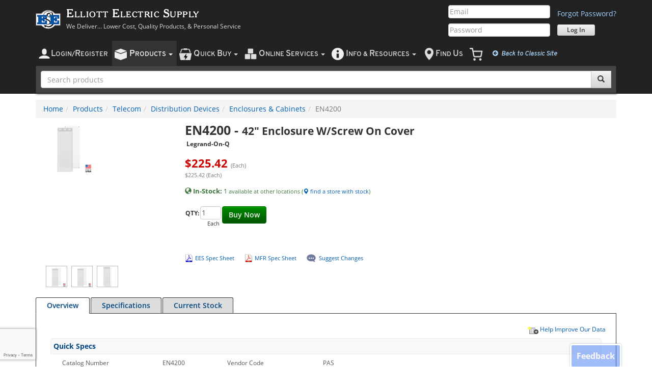

--- FILE ---
content_type: text/html; charset=utf-8
request_url: https://www.elliottelectric.com/P/Item/PAS/EN4200/
body_size: 54455
content:

<!DOCTYPE html>
<html lang="en-us">

	
	
	


<head id="ctl00_ctl00_ctl00_Head1"><meta charset="utf-8" /><meta id="ctl00_ctl00_ctl00_metaViewport" name="viewport" content="width=device-width, initial-scale=1.0, minimum-scale=1.0" /><meta id="ctl00_ctl00_ctl00_metaFormatDetection" name="format-detection" content="telephone=no" /><meta http-equiv="X-UA-Compatible" content="IE=edge" />

	<!-- Open Graph / Facebook -->
	<meta property="og:type" content="website" /><meta property="og:url" content="https://www.elliottelectric.com/" /><meta property="og:title" content="Elliott Electric Supply - Lower Cost, Quality Electrical Supplies, and Personal Service" /><meta property="og:description" content="Electrical Supplies Distributor. Elliott Electric Supply is your local electric supply house. We Deliver Lower Cost, Quality Products, and Personal Service" /><meta property="og:image" content="https://www.elliottelectric.com/images/marketing/SocialShareLogo.jpg" />

	<!-- Twitter -->
	<meta property="twitter:card" content="summary_large_image" /><meta property="twitter:url" content="https://www.elliottelectric.com/" /><meta property="twitter:title" content="Elliott Electric Supply - Lower Cost, Quality Electrical Supplies, and Personal Service" /><meta property="twitter:description" content="Electrical Supplies Distributor. Elliott Electric Supply is your local electric supply house. We Deliver Lower Cost, Quality Products, and Personal Service" /><meta property="twitter:image" content="https://www.elliottelectric.com/images/marketing/SocialShareLogo.jpg" />
	
	<script>
		var Globals = (Globals || {});
		Globals.aryProductImpressions = []; // for Google Analytics product impressions; we buffer impressions and send them in segments to prevent a "Payload size is too large" error that occurs if payload_data exceeds 8 KB        
	</script>
	<title>
	EN4200 Legrand-On-Q 42&quot; Enclosure W/Screw On Cover
</title>
	
	
	<meta name="description" content="&lt;P&gt;Perfect For Larger Installations, This 42&quot;&quot; Enclosure Features Universal On-Q Style Mounting Holes That Are Compatible With All Bay-Style Modules. It Also Includes Larger Top Openings That Make Pulling Wire Easier As Well As Additional Knockouts, More S" />
	<meta name="keywords" content="EN4200 Legrand-On-Q 42&quot; Enclosure W/Screw On Cover, elliott electric supply, electric, supply, electrical, supplies, supplier" />
	
	<link rel="canonical" href="https://www.elliottelectric.com/P/Item/PAS/EN4200/" />
	


		
		<link rel="preload" as="font" type="font/woff2" crossorigin="anonymous" href="/css/fonts/cheltenham.woff2" />
		<link rel="preload" as="font" type="font/woff2" crossorigin="anonymous" href="/css/fonts/glyphicons-halflings-regular.woff2" />

		<link rel="preload" as="script" href="/scripts/ees/minified/assets/eesbootstrap-6388f676.min.js"  />
<link rel="preload" as="script" href="/scripts/ees/minified/assets/jquery.ucma.availability-1.0-47723e58.min.js"  />

		<link rel="preload" as="script" type="application/javascript" href="/scripts/jquery/plugins/jquery.timers-1.2.js" />

		<link rel="preload" as="image" type="image/png" href="/images/icons/mobile/account.png" />
		<link rel="preload" as="image" type="image/png" href="/images/icons/mobile/products.png" />
		<link rel="preload" as="image" type="image/png" href="/images/icons/mobile/inventory.png" />
		<link rel="preload" as="image" type="image/png" href="/images/icons/mobile/cart.png" />
		<link rel="preload" as="image" type="image/png" href="/images/icons/mobile/location.png" />
		<link rel="preload" as="image" type="image/png" href="/images/icons/mobile/info.png" />
	<link rel="stylesheet" href="/css/minified/assets/eesbootstrap-f77835ff.min.css"  />
<link rel="stylesheet" href="/css/minified/assets/eesbootstrap.products-d4d50022.min.css"  />
<link rel="stylesheet" href="/css/minified/assets/print-468bd981.min.css"  media="print" />
<link rel="stylesheet" href="/css/minified/assets/feedback-a7aefd32.min.css"  />


	<!--[if IE 9]><link rel="stylesheet" href="/css/ees.IE9.css" /><![endif]-->
	<!--[if IE 8]><link rel="stylesheet" href="/css/ees.IE8.css" /><![endif]-->
	<!--[if IE 7]><link rel="stylesheet" href="/css/ees.IE7.2.css" /><![endif]-->
	<!--[if IE 6]><link rel="stylesheet" href="/css/ees.IE6.css" /><![endif]-->
	
	
    
	<link href="/css/jstree/themes/default/style.min.css" rel="stylesheet" />

    <link rel="stylesheet" href="/CSS/Third-Party/AutoComplete/auto-complete.css">

	
	

	

    <script>
        var EES = (EES || {});
        EES.UseModernLayout = true;
        EES.IsMobileDevice = false;
    </script>
<link rel="SHORTCUT ICON" href="/Copy.ico" />
        <script src="/scripts/jquery/jquery-1.12.4.min.js"></script>
	

	<script src="/scripts/jquery/plugins/jquery-migrate-edited-1.2.1.min_4dd783e988.js"></script>
	<script src="/scripts/ees/minified/assets/masterpage.3rdparty-e1c91732.min.js" ></script>
<script src="/scripts/ees/minified/assets/masterpage-c711ee02.min.js" ></script>

	<script src="/scripts/ees/minified/assets/jquery.ucma.availability-1.0-47723e58.min.js" ></script>

	<script src="/scripts/jquery/plugins/jquery.timers-1.2.js"></script>
	<script>
		function CurrentSettings() {
			this.DisplayNotificationsOnError = false;
		}

		//Merge settings with error handling settings
		var oCurrentSettings = new CurrentSettings();
        //
		oCurrentSettings.DisplayNotificationsOnError = false;
		$.extend(oErrorHandlingSettings, oCurrentSettings);


		$(document).ready(function () {

			//All presence and chat functionality is in the jquery.ucma.availability-1.0.js file           
			if (typeof InitializeChatFunctionality !== 'undefined') {
                InitializeChatFunctionality($('#hfChatSips').val(), $('#hfChatServicePath').val(), $('#hfchatlink').val(), $('#hfChatGroupId').val());
            }

		});


	</script>
	
	
	
	<script>
		Globals = (Globals || {});
		Globals.htProductData = {};
		Globals.htPromoData = {};

		var blnIsInactiveAndOutOfStock = false
</script>


	
	


	<!-- Google tag (gtag.js) -->
	<script async src="https://www.googletagmanager.com/gtag/js?id=G-RJE8FR0ZY1"></script>
	<script>
		window.dataLayer = window.dataLayer || [];
		function gtag(){dataLayer.push(arguments);}
		gtag('js', new Date());

        gtag('config', 'G-RJE8FR0ZY1');
    </script>
	<!-- End Google tag (gtag.js) -->
	    <!-- Clarity -->
    <script type="text/javascript">
        (function (c, l, a, r, i, t, y) {
            c[a] = c[a] || function () { (c[a].q = c[a].q || []).push(arguments) };
            t = l.createElement(r); t.async = 1; t.src = "https://www.clarity.ms/tag/" + i;
            y = l.getElementsByTagName(r)[0]; y.parentNode.insertBefore(t, y);
        })(window, document, "clarity", "script", "rrrhlewpl2");
    </script>
    <!-- End Clarity -->
	
	
</head>
<body id="top" class="">
	<form name="form1" method="post" action="../../PAS" onsubmit="javascript:return WebForm_OnSubmit();" id="form1">
<div>
<input type="hidden" name="__EVENTTARGET" id="__EVENTTARGET" value="" />
<input type="hidden" name="__EVENTARGUMENT" id="__EVENTARGUMENT" value="" />
<input type="hidden" name="__VIEWSTATE" id="__VIEWSTATE" value="/[base64]" />
</div>

<script type="text/javascript">
//<![CDATA[
var theForm = document.forms['form1'];
if (!theForm) {
    theForm = document.form1;
}
function __doPostBack(eventTarget, eventArgument) {
    if (!theForm.onsubmit || (theForm.onsubmit() != false)) {
        theForm.__EVENTTARGET.value = eventTarget;
        theForm.__EVENTARGUMENT.value = eventArgument;
        theForm.submit();
    }
}
//]]>
</script>


<script src="https://ajax.aspnetcdn.com/ajax/4.6/1/WebForms.js" type="text/javascript"></script>
<script type="text/javascript">
//<![CDATA[
window.WebForm_PostBackOptions||document.write('<script type="text/javascript" src="/P/WebResource.axd?d=FvyQCasITh_NTDuuI_i8DJB6_gwOZkGIvYm5aK0xPDSnx3r5nlDmUhN8n9rEkIG8uN3X58Gmujb5_Z6UNdu4IU6G8_M1&amp;t=638350862636632920"><\/script>');//]]>
</script>



<script src="https://ajax.aspnetcdn.com/ajax/4.6/1/WebUIValidation.js" type="text/javascript"></script>
<script src="/P/ScriptResource.axd?d=[base64]" type="text/javascript"></script>
<script type="text/javascript">
//<![CDATA[
function WebForm_OnSubmit() {
if (typeof(ValidatorOnSubmit) == "function" && ValidatorOnSubmit() == false) return false;
return true;
}
//]]>
</script>

		
	<script type="text/javascript">
//<![CDATA[
Sys.WebForms.PageRequestManager._initialize('ctl00$ctl00$ctl00$contentMain$ToolkitScriptManager2', 'form1', ['tctl00$ctl00$ctl00$contentMain$uEESModernHeader$rapidOrder$Ajaxcontent',''], [], [], 90, 'ctl00$ctl00$ctl00');
//]]>
</script>

	

<!--#region navbar-logo-sidenav-->
<div id="navbar-logo-sidenav" class="navbar navbar-inverse visible-xs">
	<div class="container">
		<div class="navbar-header">
			<div class="navbar-logo">
				<div class="minimal-navbar-toggle-wrapper">
					<div class="minimal-navbar-toggle-container">
						<button type="button" class="navbar-toggle">
							<span class="sr-only">Toggle navigation</span>
							<span class="icon-bar"></span>
							<span class="icon-bar"></span>
							<span class="icon-bar"></span>
						</button>
					</div>
				</div>
				<a href="/">
					<div class="media-left media-middle">
						<img class="media-object" src="/images/logos/ees50px.png">
					</div>
					<div class="media-body">
						<h3 class="media-heading">Elliott Electric Supply</h3>
					</div>
				</a>
				
			</div>
		</div>
	</div>
</div>
<!--#endregion navbar-logo-login-->

<!--#region side-nav-->
<div id="side-nav-wrapper" class="side-nav-wrapper">
	<div id="side-nav-overlay" class="side-nav-overlay">
		<div class="side-nav-overlay-fill"></div>
		<div class="side-nav-overlay-close">
			<i class="fa fa-times"></i>
		</div>
	</div>

	<nav id="side-nav" class="side-nav navbar font-overpass">
		<div data-sidenav-id="main">
			<ul class="nav navbar-nav">
				
				
				
				<li id="ctl00_ctl00_ctl00_contentMain_uEESModernHeader_liLoginMobile">
					<a class="text-uppercase text-black" href="/LoginAccess/Account/Login">
						<img class="padding-right-5" src="/images/icons/mobile/account.black.png" />
						<span class="text-xl">L</span>ogin/<span class="text-xl">R</span>egister
					</a>
				</li>
				<li id="ctl00_ctl00_ctl00_contentMain_uEESModernHeader_liProductsMobile">
					<a class="text-uppercase text-black" data-sidenav-target="products">
						<img class="padding-right-5" src="/images/icons/mobile/products.black.png">
						<span class="text-xl">P</span>roducts
							
						<i class="fa fa-chevron-right pull-right"></i>
					</a>
				</li>
				<li id="ctl00_ctl00_ctl00_contentMain_uEESModernHeader_liQuotesListsInventoryMobile">
					<a class="text-uppercase text-black" data-sidenav-target="tools-for-orders">
						<img class="padding-right-5" src="/images/icons/mobile/quickbuy.black.png">
						<span class="text-xl">Q</span>uick <span class="text-xl">B</span>uy
											 
						<i class="fa fa-chevron-right pull-right"></i>
					</a>
				</li>
				<li id="ctl00_ctl00_ctl00_contentMain_uEESModernHeader_liOnlineServicesMobile">
					<a class="text-uppercase text-black" data-sidenav-target="online-services">
						<img class="padding-right-5" src="/images/icons/mobile/inventory.black.png">
						<span class="text-xl">O</span>nline <span class="text-xl">S</span>ervices
											 
						<i class="fa fa-chevron-right pull-right"></i>
					</a>
				</li>
				
				<li>
					<a class="text-uppercase text-black" data-sidenav-target="info-and-resources">
						<img class="padding-right-5" src="/images/icons/mobile/info.black.png">
						<span class="text-xl">I</span>nfo &amp; <span class="text-xl">R</span>esources
											 
						<i class="fa fa-chevron-right pull-right"></i>
					</a>
				</li>
				<li id="ctl00_ctl00_ctl00_contentMain_uEESModernHeader_liFindUsMobile">
					<a class="text-uppercase text-black" href="/Locations/Main.aspx">
						<img class="padding-right-5" src="/images/icons/mobile/location.black.png">
						<span class="text-xl">F</span>ind <span class="text-xl">U</span>s
					</a>
				</li>
				
				<li>
					<a href="/Checkout/Cart.aspx" id="ctl00_ctl00_ctl00_contentMain_uEESModernHeader_hypCartMobile" class="text-uppercase sidenav-cart">
						<span class="text-xl">C</span>art
						<span class="DisplayCartNumberOfItemsModern label label-primary margin-left-2 padding-top-5"></span>
					</a>
				</li>
				<li class="mobile-header-secondary-option">
					<a id="ctl00_ctl00_ctl00_contentMain_uEESModernHeader_btnSwitchModern" class="text-blue-dark" href="javascript:WebForm_DoPostBackWithOptions(new WebForm_PostBackOptions(&quot;ctl00$ctl00$ctl00$contentMain$uEESModernHeader$btnSwitchModern&quot;, &quot;&quot;, false, &quot;&quot;, &quot;/LoginAccess/Account/SwitchWebsiteLayout&quot;, false, true))"><i class="fa fa-arrow-circle-left margin-right-min-lg-3"></i> Return to Classic Layout</a>
				</li>
								<li class="mobile-header-secondary-option">
										<a id="ctl00_ctl00_ctl00_contentMain_uEESModernHeader_btnSwitchToDesktopView" class="text-blue-dark" href="javascript:WebForm_DoPostBackWithOptions(new WebForm_PostBackOptions(&quot;ctl00$ctl00$ctl00$contentMain$uEESModernHeader$btnSwitchToDesktopView&quot;, &quot;&quot;, false, &quot;&quot;, &quot;/LoginAccess/Account/SwitchWebsiteView&quot;, false, true))"><i class="fa fa-eye margin-right-min-lg-3"></i> View Desktop Site</a>
								</li>
			</ul>
		</div>
		<div data-sidenav-id="products" data-sidenav-parent="main">
			<ul class="nav navbar-nav products-nav">
				<li class="parent-nav">
					<a data-sidenav-target="parent">
						<h5 class=" text-uppercase">
							<i class="fa fa-chevron-left pull-left"></i>
							<span class="text-md">M</span>ain <span class="text-md">M</span>enu
						</h5>
					</a>
				</li>
				<li>
					<a class="nav-dark-background" href="/P/">
						<div class="media-left">
							<img class="media-object margin-10" src="/images/icons/mobile/products.black.png">
						</div>
						<div class="media-body media-middle">
							<h5 class="text-black">Products Home </h5>
						</div>
						<hr class="dotted margin-bottom-0" />
					</a>
				</li>
				
						<li>
							<a id="ctl00_ctl00_ctl00_contentMain_uEESModernHeader_rptNewProductsCategoryPagesMobile_ctl00_lnkCategoryPage" href="/P/Category/List/3288-Anchors%20%20Connectors">
								<div class="media-left">
									<img id="ctl00_ctl00_ctl00_contentMain_uEESModernHeader_rptNewProductsCategoryPagesMobile_ctl00_imgCategory" class="media-object navbar-cat-brand-img" onerror="CategoryImgError(this)" src="/InventoryFiles/Category/3288/Table.png" style="border-width:0px;" />
								</div>
								<div class="media-body">
									<h5 class="text-black">
										Anchors & Connectors          </h5>
									<span class="text-sm">
										Anchors, Connectors, & Fasteners                                                                                        </span>
								</div>
							</a>
						</li>
					
						<li>
							<a id="ctl00_ctl00_ctl00_contentMain_uEESModernHeader_rptNewProductsCategoryPagesMobile_ctl01_lnkCategoryPage" href="/P/Category/List/1956-Boxes%20%20Covers">
								<div class="media-left">
									<img id="ctl00_ctl00_ctl00_contentMain_uEESModernHeader_rptNewProductsCategoryPagesMobile_ctl01_imgCategory" class="media-object navbar-cat-brand-img" onerror="CategoryImgError(this)" src="/InventoryFiles/Category/1956/Table.png" style="border-width:0px;" />
								</div>
								<div class="media-body">
									<h5 class="text-black">
										Boxes & Covers                </h5>
									<span class="text-sm">
										Conduit Bodies, Outlet Boxes, Covers & Accessories                                                                      </span>
								</div>
							</a>
						</li>
					
						<li>
							<a id="ctl00_ctl00_ctl00_contentMain_uEESModernHeader_rptNewProductsCategoryPagesMobile_ctl02_lnkCategoryPage" href="/P/Category/List/3180-Builders%20Products">
								<div class="media-left">
									<img id="ctl00_ctl00_ctl00_contentMain_uEESModernHeader_rptNewProductsCategoryPagesMobile_ctl02_imgCategory" class="media-object navbar-cat-brand-img" onerror="CategoryImgError(this)" src="/InventoryFiles/Category/3180/Table.png" style="border-width:0px;" />
								</div>
								<div class="media-body">
									<h5 class="text-black">
										Builders Products             </h5>
									<span class="text-sm">
										Chimes, Fans, Heaters, & Builders Products                                                                              </span>
								</div>
							</a>
						</li>
					
						<li>
							<a id="ctl00_ctl00_ctl00_contentMain_uEESModernHeader_rptNewProductsCategoryPagesMobile_ctl03_lnkCategoryPage" href="/P/Category/List/1901-Conduit%20%20Raceways">
								<div class="media-left">
									<img id="ctl00_ctl00_ctl00_contentMain_uEESModernHeader_rptNewProductsCategoryPagesMobile_ctl03_imgCategory" class="media-object navbar-cat-brand-img" onerror="CategoryImgError(this)" src="/InventoryFiles/Category/1901/Table.png" style="border-width:0px;" />
								</div>
								<div class="media-body">
									<h5 class="text-black">
										Conduit & Raceways            </h5>
									<span class="text-sm">
										Conduit, Pipe, & Raceways                                                                                               </span>
								</div>
							</a>
						</li>
					
						<li>
							<a id="ctl00_ctl00_ctl00_contentMain_uEESModernHeader_rptNewProductsCategoryPagesMobile_ctl04_lnkCategoryPage" href="/P/Category/List/2474-Controls">
								<div class="media-left">
									<img id="ctl00_ctl00_ctl00_contentMain_uEESModernHeader_rptNewProductsCategoryPagesMobile_ctl04_imgCategory" class="media-object navbar-cat-brand-img" onerror="CategoryImgError(this)" src="/InventoryFiles/Category/2474/Table.png" style="border-width:0px;" />
								</div>
								<div class="media-body">
									<h5 class="text-black">
										Controls                      </h5>
									<span class="text-sm">
										Industrial Controllers, Relays, Buttons, & Controls                                                                     </span>
								</div>
							</a>
						</li>
					
						<li>
							<a id="ctl00_ctl00_ctl00_contentMain_uEESModernHeader_rptNewProductsCategoryPagesMobile_ctl05_lnkCategoryPage" href="/P/Category/List/2075-Distribution%20Equipment">
								<div class="media-left">
									<img id="ctl00_ctl00_ctl00_contentMain_uEESModernHeader_rptNewProductsCategoryPagesMobile_ctl05_imgCategory" class="media-object navbar-cat-brand-img" onerror="CategoryImgError(this)" src="/InventoryFiles/Category/2075/Table.png" style="border-width:0px;" />
								</div>
								<div class="media-body">
									<h5 class="text-black">
										Distribution Equipment        </h5>
									<span class="text-sm">
										Breakers, Enclosures, Load Centers & Distribution Equipment                                                             </span>
								</div>
							</a>
						</li>
					
						<li>
							<a id="ctl00_ctl00_ctl00_contentMain_uEESModernHeader_rptNewProductsCategoryPagesMobile_ctl06_lnkCategoryPage" href="/P/Category/List/3287-Fittings">
								<div class="media-left">
									<img id="ctl00_ctl00_ctl00_contentMain_uEESModernHeader_rptNewProductsCategoryPagesMobile_ctl06_imgCategory" class="media-object navbar-cat-brand-img" onerror="CategoryImgError(this)" src="/InventoryFiles/Category/3287/Table.png" style="border-width:0px;" />
								</div>
								<div class="media-body">
									<h5 class="text-black">
										Fittings                      </h5>
									<span class="text-sm">
										Conduit Fittings & Accessories                                                                                          </span>
								</div>
							</a>
						</li>
					
						<li>
							<a id="ctl00_ctl00_ctl00_contentMain_uEESModernHeader_rptNewProductsCategoryPagesMobile_ctl07_lnkCategoryPage" href="/P/Category/List/2696-Fuses">
								<div class="media-left">
									<img id="ctl00_ctl00_ctl00_contentMain_uEESModernHeader_rptNewProductsCategoryPagesMobile_ctl07_imgCategory" class="media-object navbar-cat-brand-img" onerror="CategoryImgError(this)" src="/InventoryFiles/Category/2696/Table.png" style="border-width:0px;" />
								</div>
								<div class="media-body">
									<h5 class="text-black">
										Fuses                         </h5>
									<span class="text-sm">
										 Fuses and Fuse Accessories                                                                                             </span>
								</div>
							</a>
						</li>
					
						<li>
							<a id="ctl00_ctl00_ctl00_contentMain_uEESModernHeader_rptNewProductsCategoryPagesMobile_ctl08_lnkCategoryPage" href="/P/Category/List/2799-Lighting">
								<div class="media-left">
									<img id="ctl00_ctl00_ctl00_contentMain_uEESModernHeader_rptNewProductsCategoryPagesMobile_ctl08_imgCategory" class="media-object navbar-cat-brand-img" onerror="CategoryImgError(this)" src="/InventoryFiles/Category/2799/Table.png" style="border-width:0px;" />
								</div>
								<div class="media-body">
									<h5 class="text-black">
										Lighting                      </h5>
									<span class="text-sm">
										Lamps, Bulbs, Ballasts, Fixtures, and Specialty Lighting                                                                </span>
								</div>
							</a>
						</li>
					
						<li>
							<a id="ctl00_ctl00_ctl00_contentMain_uEESModernHeader_rptNewProductsCategoryPagesMobile_ctl09_lnkCategoryPage" href="/P/Category/List/3202-Line%20Construction%20Material">
								<div class="media-left">
									<img id="ctl00_ctl00_ctl00_contentMain_uEESModernHeader_rptNewProductsCategoryPagesMobile_ctl09_imgCategory" class="media-object navbar-cat-brand-img" onerror="CategoryImgError(this)" src="/InventoryFiles/Category/3202/Table.png" style="border-width:0px;" />
								</div>
								<div class="media-body">
									<h5 class="text-black">
										Line Construction Material    </h5>
									<span class="text-sm">
										Weatherheads, Ground Rods, Pole Line Hardware, & Other Line Construction Material                                       </span>
								</div>
							</a>
						</li>
					
						<li>
							<a id="ctl00_ctl00_ctl00_contentMain_uEESModernHeader_rptNewProductsCategoryPagesMobile_ctl10_lnkCategoryPage" href="/P/Category/List/2631-Telecom">
								<div class="media-left">
									<img id="ctl00_ctl00_ctl00_contentMain_uEESModernHeader_rptNewProductsCategoryPagesMobile_ctl10_imgCategory" class="media-object navbar-cat-brand-img" onerror="CategoryImgError(this)" src="/InventoryFiles/Category/2631/Table.png" style="border-width:0px;" />
								</div>
								<div class="media-body">
									<h5 class="text-black">
										Telecom                       </h5>
									<span class="text-sm">
										Telecom - Voice, Data, & Video Equipment                                                                                </span>
								</div>
							</a>
						</li>
					
						<li>
							<a id="ctl00_ctl00_ctl00_contentMain_uEESModernHeader_rptNewProductsCategoryPagesMobile_ctl11_lnkCategoryPage" href="/P/Category/List/2695-Tools%20%20Testers">
								<div class="media-left">
									<img id="ctl00_ctl00_ctl00_contentMain_uEESModernHeader_rptNewProductsCategoryPagesMobile_ctl11_imgCategory" class="media-object navbar-cat-brand-img" onerror="CategoryImgError(this)" src="/InventoryFiles/Category/2695/Table.png" style="border-width:0px;" />
								</div>
								<div class="media-body">
									<h5 class="text-black">
										Tools & Testers               </h5>
									<span class="text-sm">
										Tools, Testers, and Miscellaneous Items                                                                                 </span>
								</div>
							</a>
						</li>
					
						<li>
							<a id="ctl00_ctl00_ctl00_contentMain_uEESModernHeader_rptNewProductsCategoryPagesMobile_ctl12_lnkCategoryPage" href="/P/Category/List/1765-Wire">
								<div class="media-left">
									<img id="ctl00_ctl00_ctl00_contentMain_uEESModernHeader_rptNewProductsCategoryPagesMobile_ctl12_imgCategory" class="media-object navbar-cat-brand-img" onerror="CategoryImgError(this)" src="/InventoryFiles/Category/1765/Table.png" style="border-width:0px;" />
								</div>
								<div class="media-body">
									<h5 class="text-black">
										Wire                          </h5>
									<span class="text-sm">
										Wires, Cords & Cables                                                                                                   </span>
								</div>
							</a>
						</li>
					
						<li>
							<a id="ctl00_ctl00_ctl00_contentMain_uEESModernHeader_rptNewProductsCategoryPagesMobile_ctl13_lnkCategoryPage" href="/P/Category/List/2615-Wiring%20Devices">
								<div class="media-left">
									<img id="ctl00_ctl00_ctl00_contentMain_uEESModernHeader_rptNewProductsCategoryPagesMobile_ctl13_imgCategory" class="media-object navbar-cat-brand-img" onerror="CategoryImgError(this)" src="/InventoryFiles/Category/2615/Table.png" style="border-width:0px;" />
								</div>
								<div class="media-body">
									<h5 class="text-black">
										Wiring Devices                </h5>
									<span class="text-sm">
										Wiring Devices & Connectivity                                                                                           </span>
								</div>
							</a>
						</li>
					
				<li>
					<a href="/hvac-heating-ventilating-air-conditioning-supply.aspx">
						<div class="media-left">
							<img class="media-object navbar-cat-brand-img" src="/Images/products/BuildersProducts/AirConditioners.png">
						</div>
						<div class="media-body">
							<h5 class="text-black">HVAC Supplies</h5>
							<span class="text-sm">
								Air Conditioners, Furnaces, Ventilators &amp; Accessories
							</span>
						</div>
					</a>
				</li>
				<li>
					<a href="/electrical-supplies-product-buying-guides.aspx">
						<div class="media-left">
							<img class="media-object navbar-cat-brand-img" src="/images/icons/mobile/product-buying-guides-48x48.png">
						</div>
						<div class="media-body">
							<h5 class="text-black">Product Buying Guides</h5>
							<span class="text-sm">
								Informational Guides about Our Products
							</span>
						</div>
					</a>
				</li>
				<li>
					<hr class="solid" />
				</li>
				<li class="padding-left-10 text-weight-600">
					<div class="media col-xs-12 margin-top-10 padding-left-0">
						<a class="text-black" href="/P/Manufacture/">
							<div class="media-left">
								<img class="media-object navbar-cat-brand-img" src="/images/icons/mobile/brands.png">
							</div>
							<div class="media-body">
								<h5 class="margin-top-0 text-bold margin-bottom-5">All Manufacturers</h5>
								<span class="text-sm">View electrical supplies by brand / manufacturer.</span>
							</div>
						</a>
						<hr class="dotted margin-0">
					</div>

					<div class="media col-xs-12 margin-top-10 padding-left-0">
						<a class="text-black" href="/P/Catalog/1">
							<div class="media-left">
								<img class="media-object navbar-cat-brand-img" src="/images/icons/mobile/catalogview.png">
							</div>
							<div class="media-body">
								<h5 class="margin-top-0 text-bold margin-bottom-5">Interactive Catalog</h5>
								<span class="text-sm">Shop a digital edition of our printed catalog.</span>
							</div>
						</a>
						<hr class="dotted margin-0">
					</div>

					<div class="media col-xs-12 margin-top-10 padding-left-0">
						<a class="text-black" href="/P/BidManager">
							<div class="media-left">
								<img class="media-object navbar-cat-brand-img" src="/images/icons/mobile/BidManager.png">
							</div>
							<div class="media-body">
								<h5 class="margin-top-0 text-bold margin-bottom-5">Eaton Bid Manager</h5>
								<span class="text-sm">Streamline bids on configurable Eaton products.</span>
							</div>
						</a>
						<hr class="dotted margin-0">
					</div>
					
					<div class="media col-xs-12 margin-top-10 margin-bottom-25 padding-left-0">
						<a class="text-black" href="/P/Category/Table/1-Quick-Selects">
							<div class="media-left">
								<img class="media-object navbar-cat-brand-img" src="/images/icons/mobile/quickselect48.png">
							</div>
							<div class="media-body">
								<h5 class="margin-top-0 text-bold margin-bottom-5">Quick Selects</h5>
								<span class="text-sm">Shop common items without knowing part numbers.</span>
							</div>
						</a>
						<hr class="dotted margin-0">
					</div>
				</li>
			</ul>
		</div>
		<div data-sidenav-id="account" data-sidenav-parent="main">
			<ul class="nav navbar-nav sidenav-page-list">
				<li class="parent-nav padding-left-0">
					<a data-sidenav-target="parent">
						<h5 class="text-uppercase">
							<i class="fa fa-chevron-left pull-left"></i>
							<span class="text-md">M</span>ain <span class="text-md">M</span>enu
						</h5>
					</a>
				</li>
				<li>
					<h4 class="text-black">Overview</h4>
					<ul class="text-weight-600 text-blue padding-left-10 list-unstyled margin-top-10">
						<li class="padding-vertical-max-sm-0">
							<a href="/AccountInquiry/AccountOverview.aspx" id="ctl00_ctl00_ctl00_contentMain_uEESModernHeader_hypAccountOverviewMobile">
								<div class="media-left padding-right-5">
									<i class="fa fa-tachometer media-object text-dark"></i>
								</div>
								<div class="media-body padding-top-2">Dashboard</div>
							</a>
						</li>
						<li class="padding-vertical-max-sm-0">
							<a href="/AccountInquiry/SubAcct_Summary.aspx">
								<div class="media-left padding-right-5">
									<i class="fa fa-user-circle media-object text-dark"></i>
								</div>
								<div class="media-body padding-top-2">Sub-Accounts</div>
							</a>
						</li>
						<li class="padding-vertical-max-sm-0">
							<a href="/AccountInquiry/ShipTo.aspx">
								<div class="media-left padding-right-2">
									<i class="fa fa-user-plus media-object text-dark"></i>
								</div>
								<div class="media-body padding-top-2">Create New Sub-Account(s)</div>
							</a>
						</li>
					</ul>
				</li>
				<li>
					<h4 class="text-black">Orders, PO's, &amp; Quotes</h4>
					<ul class="text-weight-600 text-blue padding-left-10 list-unstyled margin-top-10">
						<li class="padding-vertical-max-sm-0">
							<a href="/AccountInquiry/RecentOrders.aspx">
								<div class="media-left padding-right-2">
									<i class="fa fa-clock-o media-object padding-left-5 padding-right-2 text-dark"></i>
								</div>
								<div class="media-body padding-top-2">Recent Orders</div>
							</a>
						</li>
						<li class="padding-vertical-max-sm-0">
							<a href="/AccountInquiry/activity.aspx">
								<div class="media-left padding-right-1 media-middle">
									<img src="/images/icons/16x16/purchasingHistory.png" class="media-object text-dark padding-right-2 padding-bottom-2">
								</div>
								<div class="media-body padding-top-2">Purchasing History</div>
							</a>
						</li>
						<li class="padding-vertical-max-sm-0">
							<a href="/AccountInquiry/PurchaseOrderRecapResults.aspx?listtype=Open">
								<div class="media-left padding-right-1">
									<i class="fa fa-shopping-basket media-object padding-horizontal-2 text-dark"></i>
								</div>
								<div class="media-body padding-top-2">Open Purchase Orders</div>
							</a>
						</li>
						<li class="padding-vertical-max-sm-0">
							<a href="/AccountInquiry/PurchaseOrderRecap.aspx">
								<div class="media-left padding-right-2">
									<i class="fa fa-search media-object padding-left-2 padding-right-5 text-dark"></i>
								</div>
								<div class="media-body padding-top-2">PO Search</div>
							</a>
						</li>
						<li class="padding-vertical-max-sm-0">
							<a href="/AccountInquiry/Settings/PoJobName.aspx">
								<div class="media-left padding-right-2">
									<i class="fa fa-pencil media-object padding-right-2 padding-left-5 text-dark"></i>
								</div>
								<div class="media-body padding-top-2">PO/Job Name Preferences</div>
							</a>
						</li>
						<li class="padding-vertical-max-sm-0">
							<a href="/Quotations/Main.aspx">
								<div class="media-left padding-right-2">
									<img src="/images/icons/mobile/quote.png" class="media-object text-dark width-18 padding-right-2">
								</div>
								<div class="media-body">Quotes / RFQ's</div>
							</a>
						</li>
					</ul>
				</li>
				<li>
					<h4 class="text-black">Payments</h4>
					<ul class="text-weight-600 text-blue padding-left-10 list-unstyled margin-top-10">
						<li class="padding-vertical-max-sm-0">
							<a href="/AccountInquiry/Payments.aspx">
								<div class="media-left padding-right-2">
									<img src="/images/icons/48x48/payment.png" class="width-20 media-object text-dark">
								</div>
								<div class="media-body padding-top-2">Make a Payment</div>
							</a>
						</li>
						<li class="padding-vertical-max-sm-0">
							<a href="/AccountInquiry/Pay.aspx">
								<div class="media-left padding-right-3">
									<i class="fa fa-history media-object padding-left-5 padding-right-2 text-dark"></i>
								</div>
								<div class="media-body padding-top-2">Payment History</div>
							</a>
						</li>
						<li class="padding-vertical-max-sm-0">
							<a href="/AccountInquiry/Rewards.aspx">
								<div class="media-left padding-right-2">
									<img src="/images/icons/16x16/rewards.png" class="media-object text-dark padding-bottom-2">
								</div>
								<div class="media-body padding-top-2">Elliott Reward$</div>
							</a>
						</li>
					</ul>
				</li>
				<li>
					<h4 class="text-black">
						Invoices &amp; Statements
					</h4>
					<ul class="text-weight-600 text-blue padding-left-10 list-unstyled margin-top-10">
						<li class="padding-vertical-max-sm-0">
							<a href="/AccountInquiry/UnpaidInvoice.aspx" id="ctl00_ctl00_ctl00_contentMain_uEESModernHeader_hypUnpaidInvoiceMobile">
								<div class="media-left padding-right-5">
									<img src="/images/icons/16x16/invoice2.png" class="media-object text-dark">
								</div>
								<div id="ctl00_ctl00_ctl00_contentMain_uEESModernHeader_divUnpaidInvoiceMobile" class="media-body padding-top-2">Unpaid Invoices</div>
							</a>
						</li>
						<li class="padding-vertical-max-sm-0">
							<a href="/AccountInquiry/Invoices.aspx">
								<div class="media-left">
									<i class="fa fa-search media-object text-dark"></i>
								</div>
								<div class="media-body padding-top-2">Invoice Search</div>
							</a>
						</li>
						<li class="padding-vertical-max-sm-0">
							<a href="/AccountInquiry/OnlineStatements.aspx">
								<div class="media-left">
									<i class="fa fa-file-archive-o media-object text-dark"></i>
								</div>
								<div class="media-body padding-top-2">Statements</div>
							</a>
						</li>
						<li class="padding-vertical-max-sm-0">
							<a href="/AccountInquiry/StatementReconciliation.aspx">
								<div class="media-left">
									<i class="fa fa-files-o media-object text-dark"></i>
								</div>
								<div class="media-body padding-top-2">Reconcile Statements</div>
							</a>
						</li>
						<li id="ctl00_ctl00_ctl00_contentMain_uEESModernHeader_waiversIndexLink1" class="padding-vertical-max-sm-0">
							<a href="/Account/Waivers">
								<div class="media-left">
									<i class="fa fa-file media-object text-dark"></i>
								</div>
								<div class="media-body padding-top-2">Waivers</div>
							</a>
						</li>
					</ul>
				</li>
				<li>
					<h4 class="text-black">Settings</h4>
					<ul class="text-weight-600 text-blue padding-left-10 list-unstyled margin-top-10">
						<li class="padding-vertical-max-sm-0">
							<a href="/AccountInquiry/Settings.aspx?page=BillToInfo">
								<div class="media-left">
									<i class="fa fa-address-card media-object text-dark"></i>
								</div>
								<div class="media-body padding-top-2">
									Bill-To Info for Main Account
								</div>
							</a>
						</li>
						<li class="padding-vertical-max-sm-0">
							<a href="/AccountInquiry/Settings/Notifications.aspx">
								<div class="media-left">
									<i class="fa fa-bell media-object text-dark"></i>
								</div>
								<div class="media-body padding-top-2">
									Notifications
								</div>
							</a>
						</li>
						<li class="padding-vertical-max-sm-0">
							<a href="/AccountInquiry/Settings.aspx?page=CounterPins">
								<div class="media-left">
									<i class="fa fa-lock padding-horizontal-2 media-object text-dark"></i>
								</div>
								<div class="media-body padding-top-2 padding-left-1">
									Counter PINs
								</div>
							</a>
						</li>
						<li class="padding-vertical-max-sm-0">
							<a href="/CustomParts/main.aspx">
								<div class="media-left">
									<i class="fa fa-hashtag media-object text-dark"></i>
								</div>
								<div class="media-body padding-top-2">
									Custom Part Numbers
								</div>
							</a>
						</li>
						<li class="padding-vertical-max-sm-0">
							<a href="/AccountInquiry/Settings.aspx?page=ManageUsers">
								<div class="media-left">
									<i class="fa fa-users media-object text-dark"></i>
								</div>
								<div class="media-body padding-top-2">
									Manage Authorized Users
								</div>
							</a>
						</li>
						<li class="padding-vertical-max-sm-0">
							<a href="/AccountInquiry/CustomerPriceFile.aspx">
								<div class="media-left">
									<i class="fa fa-file-powerpoint-o padding-horizontal-2 media-object text-dark"></i>
								</div>
								<div class="media-body padding-top-2">
									Price File
								</div>
							</a>
						</li>
						<li class="padding-vertical-max-sm-0">
							<a href="/AccountInquiry/Settings.aspx">
								<div class="media-left">
									<i class="fa fa-sliders padding-horizontal-2 media-object text-dark"></i>
								</div>
								<div class="media-body padding-top-2">
									More Settings
								</div>
							</a>
						</li>
					</ul>
				</li>
				<li class="margin-bottom-30">
					<h4 class="text-black">Your Login</h4>
					<ul class="text-weight-600 text-blue padding-left-10 list-unstyled margin-top-10">
						<li class="padding-vertical-max-sm-0">
							<a href="/AccountInquiry/Settings.aspx">
								<div class="media-left">
									<i class="fa fa-address-book-o media-object text-dark"></i>
								</div>
								<div class="media-body padding-top-2">Your User Settings</div>
							</a>
						</li>
						<li class="padding-vertical-max-sm-0">
							<a href="/LoginAccess/Account/Register">
								<div class="media-left padding-right-8">
									<i class="fa fa-user-plus media-object text-dark"></i>
								</div>
								<div class="media-body padding-top-2">Add Additional Accounts or Access</div>
							</a>
						</li>
						<li class="padding-vertical-max-sm-0">
							<a id="ctl00_ctl00_ctl00_contentMain_uEESModernHeader_LinkButton2" href="javascript:WebForm_DoPostBackWithOptions(new WebForm_PostBackOptions(&quot;ctl00$ctl00$ctl00$contentMain$uEESModernHeader$LinkButton2&quot;, &quot;&quot;, false, &quot;&quot;, &quot;/LoginAccess/Account/LogOff&quot;, false, true))">
								<i class="fa fa-sign-out media-object padding-left-2 padding-right-6 text-dark"></i>
								Logout
							</a>
						</li>
					</ul>
				</li>
				<li class="padding-left-10 text-weight-600 border-top bg-secondary">
					<div class="media col-xs-12 margin-top-10 padding-left-0">
						<a class="text-blue-darker-sm bg-secondary" href="/AccountInquiry/AccountOverview.aspx">
							<div class="media-left">
								<img class="media-object width-40 padding-horizontal-max-sm-5" src="/images/icons/48x48/dashboard.png">
							</div>
							<div class="media-body">
								<h5 class="margin-top-0 text-bold margin-bottom-5">Account Dashboard</h5>
								<span class="text-sm">See your latest account activity.</span>
							</div>
						</a>
					</div>
					<div class="media col-xs-12 margin-top-10 padding-left-0">
						<a class="text-blue-darker-sm bg-secondary" href="/AccountInquiry/Payments.aspx">
							<div class="media-left">
								<img class="media-object width-40" src="/images/icons/48x48/payment.png">
							</div>
							<div class="media-body">
								<h5 class="margin-top-0 text-bold margin-bottom-5">Make a Payment</h5>
								<span class="text-sm">Pay towards your account balance.</span>
							</div>
						</a>
					</div>
					<div class="media col-xs-12 margin-top-10 padding-left-0">
						<a class="text-blue-darker-sm bg-secondary" href="/AccountInquiry/PurchaseOrderRecapResults.aspx?listtype=Open">
							<div class="media-left">
								<img class="media-object width-40" src="/images/icons/48x48/OpenPurchaseOrders.png">
							</div>
							<div class="media-body">
								<h5 class="margin-top-0 text-bold margin-bottom-5">Open Purchase Orders</h5>
								<span class="text-sm">View and manage all active PO's.</span>
							</div>
						</a>
					</div>
					<div class="media col-xs-12 margin-top-10 padding-left-0">
						<a class="text-blue-darker-sm bg-secondary" href="/AccountInquiry/Settings.aspx">
							<div class="media-left">
								<i class="media-object fa fa-gear fa-3x text-dark padding-right-5 padding-left-2 padding-top-10"></i>
							</div>
							<div class="media-body">
								<h5 class="margin-top-0 text-bold margin-bottom-5">Settings</h5>
								<span class="text-sm">Change your preferences and info.</span>
							</div>
						</a>
					</div>
					<div class="media col-xs-12 margin-top-10 padding-left-0">
						<a id="ctl00_ctl00_ctl00_contentMain_uEESModernHeader_LinkButton1" class="text-blue-darker-sm bg-secondary" href="javascript:WebForm_DoPostBackWithOptions(new WebForm_PostBackOptions(&quot;ctl00$ctl00$ctl00$contentMain$uEESModernHeader$LinkButton1&quot;, &quot;&quot;, false, &quot;&quot;, &quot;/LoginAccess/Account/LogOff&quot;, false, true))">
							<div class="media-left">
								<i class="media-object fa fa-sign-out fa-2x text-dark padding-right-5 padding-left-10"></i>
							</div>
							<div class="media-body">
								<h5 class="margin-top-0 text-bold margin-bottom-5">Logout</h5>
								<span class="text-sm">Sign out of your account.</span>
							</div>
						</a>
					</div>
					<span class="clearfix"></span>
				</li>
			</ul>
		</div>
		<div data-sidenav-id="no-account" data-sidenav-parent="main">
			<ul class="nav navbar-nav sidenav-page-list">
				<li class="parent-nav padding-left-0">
					<a data-sidenav-target="parent">
						<h5 class="text-uppercase">
							<i class="fa fa-chevron-left pull-left"></i>
							<span class="text-md">M</span>ain <span class="text-md">M</span>enu
						</h5>
					</a>
				</li>
				<li>
					<h4>Elliott Electric Supply Accounts</h4>
					<ul>
						<li><a href="/Forms/CreditApp.pdf" class="text-blue-dark" target="_blank">Apply for an Account</a></li>
						<li><a href="/Login/Register.aspx" class="text-blue-dark">Activate an Existing Account</a></li>
					</ul>
				</li>
				<li>
					<h4 class="margin-bottom-5">
						<a href="/AccountInquiry/RecentOrders.aspx">Recent Orders
						</a>
					</h4>
				</li>
				<li>
					<h4 class="margin-bottom-5">
						<a href="/AccountInquiry/Settings.aspx">Settings
						</a>
					</h4>
				</li>
				<li>
					<h4 class="margin-bottom-5">
						<a id="ctl00_ctl00_ctl00_contentMain_uEESModernHeader_lnkLogoff3Mobile" href="javascript:WebForm_DoPostBackWithOptions(new WebForm_PostBackOptions(&quot;ctl00$ctl00$ctl00$contentMain$uEESModernHeader$lnkLogoff3Mobile&quot;, &quot;&quot;, false, &quot;&quot;, &quot;/LoginAccess/Account/LogOff&quot;, false, true))">
														Logout
						</a>
					</h4>

				</li>
			</ul>
		</div>
		<div data-sidenav-id="tools-for-orders" data-sidenav-parent="main">
			<ul class="nav navbar-nav">
				<li class="parent-nav">
					<a data-sidenav-target="parent">
						<h5 class="text-uppercase">
							<i class="fa fa-chevron-left pull-left"></i>
							<span class="text-md">M</span>ain <span class="text-md">M</span>enu
						</h5>
					</a>
				</li>
				<li class="padding-left-15">
					<h4 class="margin-bottom-5 bg-icon bg-icon-express min-height-28 padding-top-2">
						<a class="text-black" href="/P/Rapid">Rapid Entry</a>
						<span class="text-weight-400 text-sm visible-block margin-top-5">Quickly order or quote items.</span>
					</h4>

					<hr class="dotted" />

					
					<h4 id="ctl00_ctl00_ctl00_contentMain_uEESModernHeader_hCustomListsMobileDisabled" class="margin-bottom-5 bg-icon bg-icon-list text-muted-important min-height-28 padding-top-2">
						Your Custom Lists
						<img src="/Images/icons/16x16/lock.gray.png" alt="Requires account" title="Requires account">
						<span class="text-weight-400 text-sm visible-block margin-top-5">Use your lists of common items.</span>
					</h4>

					<hr class="dotted" />

					<h4 class="margin-bottom-5 bg-icon bg-icon-star min-height-28 padding-top-2">
						<a class="text-black" href="/CustomList/Main.aspx">Featured Lists</a>
						<span class="text-weight-400 text-sm visible-block margin-top-5">Pre-made lists of common items.</span>
					</h4>

					<hr class="dotted margin-bottom-0" />

					<h4 class="margin-bottom-5 bg-icon bg-icon-quickselect min-height-28 padding-top-2">
						<a class="text-black" href="/P/Category/Table/1-Quick-Selects">Quick Selects</a>
						<span class="text-weight-400 text-sm visible-block margin-top-5">Use tables of items without needing part numbers.</span>
					</h4>
				</li>
			</ul>
		</div>
		<div data-sidenav-id="online-services" data-sidenav-parent="main">
			<ul class="nav navbar-nav">
				<li class="parent-nav">
					<a data-sidenav-target="parent">
						<h5 class="text-uppercase">
							<i class="fa fa-chevron-left pull-left"></i>
							<span class="text-md">M</span>ain <span class="text-md">M</span>enu
						</h5>
					</a>
				</li>
				<li class="padding-left-15">
					
					
					
					<h4 id="ctl00_ctl00_ctl00_contentMain_uEESModernHeader_hYourInventoryDisabledMobile" class="margin-bottom-5 bg-icon bg-icon-einventory text-muted-important min-height-28 padding-top-2">
						Your Inventory
						<img src="/Images/icons/16x16/lock.gray.png" alt="Requires account" title="Requires account">
						<span class="text-weight-400 text-sm visible-block margin-top-5">Create a custom catalog of just the part numbers you’re interested in. Load your own part numbers, pictures, and descriptions. Print out custom catalogs with your items. Limit your employees to only purchase material in your inventory.</span>
					</h4>

					<hr class="dotted" />

					
					
					<h4 id="ctl00_ctl00_ctl00_contentMain_uEESModernHeader_hProjectManagementMobileDisabled" class="margin-bottom-5 text-muted-important min-height-28">
						<i class="fa fa-briefcase fa-lg text-dark padding-top-5 media-object"></i>
						Project Solutions
						<img src="/Images/icons/16x16/lock.gray.png" alt="Requires account" title="Requires account">
						<br />
						<span class="text-weight-400 text-sm visible-block margin-top-5 margin-left-30">Coordinate ongoing projects.</span>
					</h4>

					<hr class="dotted" />

					
					
					<h4 id="ctl00_ctl00_ctl00_contentMain_uEESModernHeader_hQuotationsDisabledMobile" class="margin-bottom-5 text-muted-important bg-icon bg-icon-quotes min-height-28 padding-top-2">
						Quotes / RFQs
						<img src="/Images/icons/16x16/lock.gray.png" alt="Requires account" title="Requires account" />
						<span class="text-weight-400 text-sm visible-block margin-top-5">Create, review, or use quotes.</span>
					</h4>

					<hr class="dotted" />

					
					
					<h4 id="ctl00_ctl00_ctl00_contentMain_uEESModernHeader_hRecentOrdersMobileDisabled" class="margin-bottom-5 text-muted-important bg-icon bg-icon-purchasing min-height-28 padding-top-2">
						Recent Orders
						<img src="/Images/icons/16x16/lock.gray.png" alt="Requires account" title="Requires account" />
						<span class="text-weight-400 text-sm visible-block margin-top-5">View, track, or copy to re-order.</span>
					</h4>

				</li>
			</ul>
		</div>
		<div data-sidenav-id="info-and-resources" data-sidenav-parent="main">
			<ul class="nav navbar-nav">
				<li class="parent-nav">
					<a data-sidenav-target="parent">
						<h5 class="text-uppercase">
							<i class="fa fa-chevron-left pull-left"></i>
							<span class="text-md">M</span>ain <span class="text-md">M</span>enu
						</h5>
					</a>
				</li>
				<li class="padding-left-15 text-weight-600">
					<h4 class="margin-bottom-5 margin-top-15 text-black">
						<img src="/images/icons/mobile/contact.png">
						Contact Us
					</h4>
					<ul class="text-blue padding-left-20">
						<li>
							<a href="/who-we-are-contact-us.aspx">Headquarters Contacts</a>
						</li>
						<li id="contentMain_uEESModernHeader_li247Numbers">
							<a href="/Locations/EMSNumbers.aspx">24/7 Emergency Contacts</a>
						</li>
					</ul>
					<h4 class="margin-bottom-5 margin-top-15 text-black">
						<img src="/images/icons/mobile/info.black.png" />
						About Our Company
					</h4>
					<ul class="text-blue padding-left-20">
						<li>
							<a href="/who-we-are.aspx">Who We Are</a>
						</li>
						<li>
							<a href="/who-we-are-our-history.aspx">Our History</a>
						</li>
						<li>
							<a href="/who-we-are-awards-and-rank.aspx">Awards & Rank</a>
						</li>
						<li>
							<a href="/who-we-are-testimonials.aspx">Testimonials</a>
						</li>
						<li>
							<a href="/who-we-are-our-leadership.aspx">Our Leadership</a>
						</li>
					</ul>
					<h4 class="margin-bottom-5 margin-top-15 text-black">
						<img src="/images/icons/mobile/services.png" />
						Capabilities &amp; Services
					</h4>
					<ul class="text-blue padding-left-20">
						<li>
							<a href="/services-overview.aspx">Services Overview</a>
						</li>
						<li>
							<a href="/services-project-management.aspx">Project Management</a>
						</li>
						<li>
							<a href="/services-inventory-management.aspxx">Inventory Management Services</a>
						</li>
						<li>
							<a href="/services-logistics.aspx">Logistics Services</a>
						</li>
						<li>
							<a href="/services-account-management-ecommerce.aspx">Account &amp; eCommerce Services</a>
						</li>
						<li>
							<a href="/services-custom-requests.aspx">Custom Requests</a>
						</li>
					</ul>
					<h4 class="margin-bottom-5 margin-top-15 text-black">
						<img width="26" src="/images/icons/32x32/calendar.black.png" />
						Events & News
					</h4>
					<ul class="text-blue padding-left-20">
						<li>
							<a href="/ElectricTimes/ElectricTimes-deals-on-electrical-supplies.aspx">Monthly Deals (Electric Times)</a>
						</li>
						<li>
							<a href="/who-we-are-news-and-events.aspx">News, Events &amp; Promotions</a>
						</li>
						<li>
							<a href="/CustomerService/BigBass/BigBass.aspx">Big Bass Classic
							</a>
						</li>
						<li>
							<a href="/EventsCalendar/Calendar.aspx">Events Calendar</a>
						</li>
					</ul>
					<h4 class="margin-bottom-5 margin-top-15 text-black">
						<img src="/images/icons/mobile/help.png" />
						Customer Service &amp; Help
					</h4>
					<ul class="text-blue padding-left-20">
						<li>
							<a href="/Locations/EMSNumbers.aspx">24/7 Emergency Contact Numbers</a>
						</li>
						<li>
							<a href="/Support-Help-FAQ.aspx">Frequently Asked Questions (FAQs)</a>
						</li>
						<li>
							<a href="/Support-Resources-Mobile-App.aspx">Mobile/iPhone App</a>
						</li>
						<li>
							<a href="/Sitemap.aspx">Sitemap</a>
						</li>
					</ul>
					<h4 class="margin-bottom-5 margin-top-15 text-black">
						<img width="26" src="/images/icons/32x32/references.black.png" />
						Documents &amp; Resources
					</h4>
					<ul class="text-blue padding-left-20">
						<li>
							<a href="/Forms/CreditApp.pdf">Credit Application</a>
						</li>
						<li>
							<a href="/CatalogFiles/electrical-supplies-catalogs-menu.aspx">Product Catalogs &amp; Line Sheet (pdf)</a>
						</li>
						<li>
							<a href="/CustomerService/Terms_PrivacyPolicy.aspx">Privacy Policy</a>
						</li>
						<li>
							<a href="/CustomerService/TermsandConditionsOfSale.aspx">Terms &amp; Conditions of Sale</a>
						</li>
						<li>
							<a href="/CustomerService/LogoAcceptableUsePolicy.aspx">Download Logo &amp; Branding Guide</a>
						</li>
						<li>
							<a href="/StaticPages/ElectricalReferences/References-Menu.aspx">Electrical References &amp; Guides</a>
						</li>
						<li>
							<a href="/CustomerService/CopperHistoryCharts.aspx">Copper History Charts</a>
						</li>
						<li id="contentMain_uEESModernHeader_liContractorDir">
							<a href="/ContractorList/main.aspx">Contractor Directory</a>
						</li>
					</ul>
					<h4 class="margin-bottom-5 margin-top-15 text-black">
						<img width="26" src="/images/icons/mobile/careers.black.png" />
						Careers With Us
					</h4>
					<ul class="text-blue padding-left-20">
						<li>
							<a href="/Kiosk/Main.aspx">Current Openings</a>
						</li>
						<li>
							<a href="/who-we-are-careers.aspx">About Our Careers</a>
						</li>
						<li>
							<a href="/who-we-are-career-paths.aspx">Career Paths</a>
						</li>
						<li>
							<a href="/who-we-are-career-employee-benefits.aspx">Benefits</a>
						</li>
						<li>
							<a href="/who-we-are-career-training.aspx">Training</a>
						</li>
						<li>
							<a href="/Kiosk/Main.aspx">Apply Now</a>
						</li>
					</ul>
				</li>
			</ul>
		</div>
	</nav>
</div>
<!--#endregion side-nav-->

<nav id="navNavbar" class="navbar navbar-inverse navbar-fixed-top mobile-nav main-navbar">
	<div id="navbar-logo-login" class="container hidden-sm hidden-xs height-80">
		<div class="navbar-header">
			<div class="navbar-logo">
				<a href="/">
					<div class="media-left media-middle image-logo">
						<img id="ctl00_ctl00_ctl00_contentMain_uEESModernHeader_imgLogo" class="media-object" src="/images/logos/ees50px.png" style="border-width:0px;" />
					</div>
					<div class="media-body">
						<h3 class="media-heading">Elliott Electric Supply
													 
							
							
						</h3>
						<div class="text-sm">
							We Deliver... Lower Cost, Quality Products, &amp; Personal Service
					
						</div>
					</div>
				</a>
			</div>
		</div>
		<div id="ctl00_ctl00_ctl00_contentMain_uEESModernHeader_divLoginUserInfo" class="hidden-sm">
			
			<div id="navbarLoginForm" class="form form-inline navbar-right">
				<input name="ctl00$ctl00$ctl00$contentMain$uEESModernHeader$txtUserName" type="text" id="ctl00_ctl00_ctl00_contentMain_uEESModernHeader_txtUserName" tabindex="1" class="form-control" data-login="txtUserName" placeholder="Email" />
				<a tabindex="4" class="margin-top-10 text-right" href="/Login/ForgotPW.aspx">Forgot Password?</a><br />
				<span id="ctl00_ctl00_ctl00_contentMain_uEESModernHeader_rfvUserName" style="color:Red;display:none;"></span>
				<input name="ctl00$ctl00$ctl00$contentMain$uEESModernHeader$txtPassword" type="password" id="ctl00_ctl00_ctl00_contentMain_uEESModernHeader_txtPassword" tabindex="2" class="form-control" data-login="txtPassword" placeholder="Password" />
				<span id="ctl00_ctl00_ctl00_contentMain_uEESModernHeader_rfvPassword" style="color:Red;display:none;"></span>
				<input type="submit" name="ctl00$ctl00$ctl00$contentMain$uEESModernHeader$btnLogin" value="Log In" onclick="return false;" id="ctl00_ctl00_ctl00_contentMain_uEESModernHeader_btnLogin" tabindex="3" class="btn btn-xs btn-default padding-sides-18" data-login="btnLogin" /><br />
			</div>
		</div>
	</div>
	<div class="container font-overpass text-weight-600 main-navbar-links">
		<div id="main-menu" class="collapse navbar-collapse">
			<div id="navbar-logo-small" class="navbar-header hidden-onload">
				<div class="navbar-brand padding-right-max-md-0">
					<a href="/">
						<img src="/images/logos/ees50px.png" /></a>
				</div>
			</div>
			<ul class="nav navbar-nav margin-min-md-0 margin-vertical-min-md-0 padding-left-max-sm-15">
				
				
				
				<li id="ctl00_ctl00_ctl00_contentMain_uEESModernHeader_liLogin" class="navbar-li-link navbar-account">
					<a class="text-uppercase" href="/LoginAccess/Account/Login">
						<span class="text-xl">L</span>ogin<span class="hidden-sm">/<span class="text-xl">R</span>egister</span>
					</a>
				</li>
				<li id="ctl00_ctl00_ctl00_contentMain_uEESModernHeader_liProducts" class="dropdown dropdown-wide navbar-li-link navbar-products active">
					<a href="/P" id="ctl00_ctl00_ctl00_contentMain_uEESModernHeader_hypProducts" data-toggle="dropdown" data-is-link="true" class="navbar-a-link text-uppercase">
						<span class="text-xl">P</span>roducts
						<b class="caret"></b>
					</a>
					<ul class="dropdown-menu padding-bottom-0 bg-default text-weight-600">
						<li>
							<div class="container padding-left-0 padding-bottom-0">
								<div class="row row-eq-height">
									
											<div class="col-sm-6 col-md-3 margin-top-10 margin-bottom-min-lg-5 padding-right-15">
												<a id="ctl00_ctl00_ctl00_contentMain_uEESModernHeader_rptNewProductsCategoryPages_ctl00_lnkCategoryPage" class="text-blue-darker-sm visible-inline-block" href="/P/Category/List/3288-Anchors%20%20Connectors">
													<div class="media-left">
														<img id="ctl00_ctl00_ctl00_contentMain_uEESModernHeader_rptNewProductsCategoryPages_ctl00_imgCategory" class="media-object navbar-cat-brand-img" onerror="CategoryImgError(this)" src="/InventoryFiles/Category/3288/Table.png" style="border-width:0px;" />
													</div>
													<div class="media-body">
														<h5 class="text-bold">
															Anchors & Connectors          </h5>
														<span class="text-sm">
															Anchors, Connectors, & Fasteners                                                                                        </span>
													</div>
												</a>
											</div>
											
										
											<div class="col-sm-6 col-md-3 margin-top-10 margin-bottom-min-lg-5 padding-right-15">
												<a id="ctl00_ctl00_ctl00_contentMain_uEESModernHeader_rptNewProductsCategoryPages_ctl01_lnkCategoryPage" class="text-blue-darker-sm visible-inline-block" href="/P/Category/List/1956-Boxes%20%20Covers">
													<div class="media-left">
														<img id="ctl00_ctl00_ctl00_contentMain_uEESModernHeader_rptNewProductsCategoryPages_ctl01_imgCategory" class="media-object navbar-cat-brand-img" onerror="CategoryImgError(this)" src="/InventoryFiles/Category/1956/Table.png" style="border-width:0px;" />
													</div>
													<div class="media-body">
														<h5 class="text-bold">
															Boxes & Covers                </h5>
														<span class="text-sm">
															Conduit Bodies, Outlet Boxes, Covers & Accessories                                                                      </span>
													</div>
												</a>
											</div>
											
										
											<div class="col-sm-6 col-md-3 margin-top-10 margin-bottom-min-lg-5 padding-right-15">
												<a id="ctl00_ctl00_ctl00_contentMain_uEESModernHeader_rptNewProductsCategoryPages_ctl02_lnkCategoryPage" class="text-blue-darker-sm visible-inline-block" href="/P/Category/List/3180-Builders%20Products">
													<div class="media-left">
														<img id="ctl00_ctl00_ctl00_contentMain_uEESModernHeader_rptNewProductsCategoryPages_ctl02_imgCategory" class="media-object navbar-cat-brand-img" onerror="CategoryImgError(this)" src="/InventoryFiles/Category/3180/Table.png" style="border-width:0px;" />
													</div>
													<div class="media-body">
														<h5 class="text-bold">
															Builders Products             </h5>
														<span class="text-sm">
															Chimes, Fans, Heaters, & Builders Products                                                                              </span>
													</div>
												</a>
											</div>
											
										
											<div class="col-sm-6 col-md-3 margin-top-10 margin-bottom-min-lg-5 padding-right-15">
												<a id="ctl00_ctl00_ctl00_contentMain_uEESModernHeader_rptNewProductsCategoryPages_ctl03_lnkCategoryPage" class="text-blue-darker-sm visible-inline-block" href="/P/Category/List/1901-Conduit%20%20Raceways">
													<div class="media-left">
														<img id="ctl00_ctl00_ctl00_contentMain_uEESModernHeader_rptNewProductsCategoryPages_ctl03_imgCategory" class="media-object navbar-cat-brand-img" onerror="CategoryImgError(this)" src="/InventoryFiles/Category/1901/Table.png" style="border-width:0px;" />
													</div>
													<div class="media-body">
														<h5 class="text-bold">
															Conduit & Raceways            </h5>
														<span class="text-sm">
															Conduit, Pipe, & Raceways                                                                                               </span>
													</div>
												</a>
											</div>
											<div id="ctl00_ctl00_ctl00_contentMain_uEESModernHeader_rptNewProductsCategoryPages_ctl03_pnlClear" class="clearfix">

</div>
										
											<div class="col-sm-6 col-md-3 margin-top-10 margin-bottom-min-lg-5 padding-right-15">
												<a id="ctl00_ctl00_ctl00_contentMain_uEESModernHeader_rptNewProductsCategoryPages_ctl04_lnkCategoryPage" class="text-blue-darker-sm visible-inline-block" href="/P/Category/List/2474-Controls">
													<div class="media-left">
														<img id="ctl00_ctl00_ctl00_contentMain_uEESModernHeader_rptNewProductsCategoryPages_ctl04_imgCategory" class="media-object navbar-cat-brand-img" onerror="CategoryImgError(this)" src="/InventoryFiles/Category/2474/Table.png" style="border-width:0px;" />
													</div>
													<div class="media-body">
														<h5 class="text-bold">
															Controls                      </h5>
														<span class="text-sm">
															Industrial Controllers, Relays, Buttons, & Controls                                                                     </span>
													</div>
												</a>
											</div>
											
										
											<div class="col-sm-6 col-md-3 margin-top-10 margin-bottom-min-lg-5 padding-right-15">
												<a id="ctl00_ctl00_ctl00_contentMain_uEESModernHeader_rptNewProductsCategoryPages_ctl05_lnkCategoryPage" class="text-blue-darker-sm visible-inline-block" href="/P/Category/List/2075-Distribution%20Equipment">
													<div class="media-left">
														<img id="ctl00_ctl00_ctl00_contentMain_uEESModernHeader_rptNewProductsCategoryPages_ctl05_imgCategory" class="media-object navbar-cat-brand-img" onerror="CategoryImgError(this)" src="/InventoryFiles/Category/2075/Table.png" style="border-width:0px;" />
													</div>
													<div class="media-body">
														<h5 class="text-bold">
															Distribution Equipment        </h5>
														<span class="text-sm">
															Breakers, Enclosures, Load Centers & Distribution Equipment                                                             </span>
													</div>
												</a>
											</div>
											
										
											<div class="col-sm-6 col-md-3 margin-top-10 margin-bottom-min-lg-5 padding-right-15">
												<a id="ctl00_ctl00_ctl00_contentMain_uEESModernHeader_rptNewProductsCategoryPages_ctl06_lnkCategoryPage" class="text-blue-darker-sm visible-inline-block" href="/P/Category/List/3287-Fittings">
													<div class="media-left">
														<img id="ctl00_ctl00_ctl00_contentMain_uEESModernHeader_rptNewProductsCategoryPages_ctl06_imgCategory" class="media-object navbar-cat-brand-img" onerror="CategoryImgError(this)" src="/InventoryFiles/Category/3287/Table.png" style="border-width:0px;" />
													</div>
													<div class="media-body">
														<h5 class="text-bold">
															Fittings                      </h5>
														<span class="text-sm">
															Conduit Fittings & Accessories                                                                                          </span>
													</div>
												</a>
											</div>
											
										
											<div class="col-sm-6 col-md-3 margin-top-10 margin-bottom-min-lg-5 padding-right-15">
												<a id="ctl00_ctl00_ctl00_contentMain_uEESModernHeader_rptNewProductsCategoryPages_ctl07_lnkCategoryPage" class="text-blue-darker-sm visible-inline-block" href="/P/Category/List/2696-Fuses">
													<div class="media-left">
														<img id="ctl00_ctl00_ctl00_contentMain_uEESModernHeader_rptNewProductsCategoryPages_ctl07_imgCategory" class="media-object navbar-cat-brand-img" onerror="CategoryImgError(this)" src="/InventoryFiles/Category/2696/Table.png" style="border-width:0px;" />
													</div>
													<div class="media-body">
														<h5 class="text-bold">
															Fuses                         </h5>
														<span class="text-sm">
															 Fuses and Fuse Accessories                                                                                             </span>
													</div>
												</a>
											</div>
											<div id="ctl00_ctl00_ctl00_contentMain_uEESModernHeader_rptNewProductsCategoryPages_ctl07_pnlClear" class="clearfix">

</div>
										
											<div class="col-sm-6 col-md-3 margin-top-10 margin-bottom-min-lg-5 padding-right-15">
												<a id="ctl00_ctl00_ctl00_contentMain_uEESModernHeader_rptNewProductsCategoryPages_ctl08_lnkCategoryPage" class="text-blue-darker-sm visible-inline-block" href="/P/Category/List/2799-Lighting">
													<div class="media-left">
														<img id="ctl00_ctl00_ctl00_contentMain_uEESModernHeader_rptNewProductsCategoryPages_ctl08_imgCategory" class="media-object navbar-cat-brand-img" onerror="CategoryImgError(this)" src="/InventoryFiles/Category/2799/Table.png" style="border-width:0px;" />
													</div>
													<div class="media-body">
														<h5 class="text-bold">
															Lighting                      </h5>
														<span class="text-sm">
															Lamps, Bulbs, Ballasts, Fixtures, and Specialty Lighting                                                                </span>
													</div>
												</a>
											</div>
											
										
											<div class="col-sm-6 col-md-3 margin-top-10 margin-bottom-min-lg-5 padding-right-15">
												<a id="ctl00_ctl00_ctl00_contentMain_uEESModernHeader_rptNewProductsCategoryPages_ctl09_lnkCategoryPage" class="text-blue-darker-sm visible-inline-block" href="/P/Category/List/3202-Line%20Construction%20Material">
													<div class="media-left">
														<img id="ctl00_ctl00_ctl00_contentMain_uEESModernHeader_rptNewProductsCategoryPages_ctl09_imgCategory" class="media-object navbar-cat-brand-img" onerror="CategoryImgError(this)" src="/InventoryFiles/Category/3202/Table.png" style="border-width:0px;" />
													</div>
													<div class="media-body">
														<h5 class="text-bold">
															Line Construction Material    </h5>
														<span class="text-sm">
															Weatherheads, Ground Rods, Pole Line Hardware, & Other Line Construction Material                                       </span>
													</div>
												</a>
											</div>
											
										
											<div class="col-sm-6 col-md-3 margin-top-10 margin-bottom-min-lg-5 padding-right-15">
												<a id="ctl00_ctl00_ctl00_contentMain_uEESModernHeader_rptNewProductsCategoryPages_ctl10_lnkCategoryPage" class="text-blue-darker-sm visible-inline-block" href="/P/Category/List/2631-Telecom">
													<div class="media-left">
														<img id="ctl00_ctl00_ctl00_contentMain_uEESModernHeader_rptNewProductsCategoryPages_ctl10_imgCategory" class="media-object navbar-cat-brand-img" onerror="CategoryImgError(this)" src="/InventoryFiles/Category/2631/Table.png" style="border-width:0px;" />
													</div>
													<div class="media-body">
														<h5 class="text-bold">
															Telecom                       </h5>
														<span class="text-sm">
															Telecom - Voice, Data, & Video Equipment                                                                                </span>
													</div>
												</a>
											</div>
											
										
											<div class="col-sm-6 col-md-3 margin-top-10 margin-bottom-min-lg-5 padding-right-15">
												<a id="ctl00_ctl00_ctl00_contentMain_uEESModernHeader_rptNewProductsCategoryPages_ctl11_lnkCategoryPage" class="text-blue-darker-sm visible-inline-block" href="/P/Category/List/2695-Tools%20%20Testers">
													<div class="media-left">
														<img id="ctl00_ctl00_ctl00_contentMain_uEESModernHeader_rptNewProductsCategoryPages_ctl11_imgCategory" class="media-object navbar-cat-brand-img" onerror="CategoryImgError(this)" src="/InventoryFiles/Category/2695/Table.png" style="border-width:0px;" />
													</div>
													<div class="media-body">
														<h5 class="text-bold">
															Tools & Testers               </h5>
														<span class="text-sm">
															Tools, Testers, and Miscellaneous Items                                                                                 </span>
													</div>
												</a>
											</div>
											<div id="ctl00_ctl00_ctl00_contentMain_uEESModernHeader_rptNewProductsCategoryPages_ctl11_pnlClear" class="clearfix">

</div>
										
											<div class="col-sm-6 col-md-3 margin-top-10 margin-bottom-min-lg-5 padding-right-15">
												<a id="ctl00_ctl00_ctl00_contentMain_uEESModernHeader_rptNewProductsCategoryPages_ctl12_lnkCategoryPage" class="text-blue-darker-sm visible-inline-block" href="/P/Category/List/1765-Wire">
													<div class="media-left">
														<img id="ctl00_ctl00_ctl00_contentMain_uEESModernHeader_rptNewProductsCategoryPages_ctl12_imgCategory" class="media-object navbar-cat-brand-img" onerror="CategoryImgError(this)" src="/InventoryFiles/Category/1765/Table.png" style="border-width:0px;" />
													</div>
													<div class="media-body">
														<h5 class="text-bold">
															Wire                          </h5>
														<span class="text-sm">
															Wires, Cords & Cables                                                                                                   </span>
													</div>
												</a>
											</div>
											
										
											<div class="col-sm-6 col-md-3 margin-top-10 margin-bottom-min-lg-5 padding-right-15">
												<a id="ctl00_ctl00_ctl00_contentMain_uEESModernHeader_rptNewProductsCategoryPages_ctl13_lnkCategoryPage" class="text-blue-darker-sm visible-inline-block" href="/P/Category/List/2615-Wiring%20Devices">
													<div class="media-left">
														<img id="ctl00_ctl00_ctl00_contentMain_uEESModernHeader_rptNewProductsCategoryPages_ctl13_imgCategory" class="media-object navbar-cat-brand-img" onerror="CategoryImgError(this)" src="/InventoryFiles/Category/2615/Table.png" style="border-width:0px;" />
													</div>
													<div class="media-body">
														<h5 class="text-bold">
															Wiring Devices                </h5>
														<span class="text-sm">
															Wiring Devices & Connectivity                                                                                           </span>
													</div>
												</a>
											</div>
											
										
									<div class="col-sm-6 col-md-3 margin-top-15 margin-bottom-10 padding-right-15">
										<a class="text-blue-darker-sm visible-inline-block" href="/hvac-heating-ventilating-air-conditioning-supply.aspx">
											<div class="media-left">
												<img class="media-object navbar-cat-brand-img" src="/Images/products/BuildersProducts/AirConditioners.png">
											</div>
											<div class="media-body">
												<h5 class="text-bold">HVAC Supplies</h5>
												<span class="text-sm">
													Air Conditioners, Furnaces, Ventilators &amp; Accessories
												</span>
											</div>
										</a>
									</div>
									<div class="col-sm-6 col-md-3 margin-top-15 margin-bottom-10 padding-right-15">
										<a class="text-blue-darker-sm visible-inline-block" href="/electrical-supplies-product-buying-guides.aspx">
											<div class="media-left">
												<img class="media-object navbar-cat-brand-img" src="/images/icons/mobile/product-buying-guides-48x48.png">
											</div>
											<div class="media-body">
												<h5 class="text-bold">Product Buying Guides</h5>
												<span class="text-sm">
													Informational Guides about Our Products
												</span>
											</div>
										</a>
									</div>
								</div>
							</div>
						</li>
						<li class="grayBox padding-left-10">

							<div class="col-sm-6 col-md-3 margin-bottom-10 padding-horizontal-max-md-5">
								<a class="text-blue-darker-sm" href="/P/Manufacture/">
									<div class="media-left">
										<img class="media-object navbar-cat-brand-img" src="/images/icons/mobile/brands.png">
									</div>
									<div class="media-body">
										<h5 class="margin-top-0 text-bold margin-bottom-5">All Manufacturers</h5>
										<span class="text-sm text-dark">View electrical supplies by brand / manufacturer.</span>
									</div>
								</a>
							</div>
							<div class="col-sm-6 col-md-3 margin-bottom-10 padding-horizontal-max-md-5">
								<a class="text-blue-darker-sm" href="/P/Catalog/1">
									<div class="media-left">
										<img class="media-object navbar-cat-brand-img" src="/images/icons/mobile/catalogview.png">
									</div>
									<div class="media-body">
										<h5 class="margin-top-0 text-bold margin-bottom-5">Interactive Catalog</h5>
										<span class="text-sm text-dark">Shop a digital edition of our printed catalog.</span>
									</div>
								</a>
							</div>
							<div class="col-sm-6 col-md-3 margin-bottom-10 padding-horizontal-max-md-5">
								<a class="text-blue-darker-sm" href="/P/BidManager">
									<div class="media-left">
										<img class="media-object navbar-cat-brand-img" src="/images/icons/mobile/BidManager.png">
									</div>
									<div class="media-body">
										<h5 class="margin-top-0 text-bold margin-bottom-5">Eaton Bid Manager</h5>
										<span class="text-sm text-dark">Streamline bids on configurable Eaton products.</span>
									</div>
								</a>
							</div>

							<div class="col-sm-6 col-md-3 margin-bottom-10 padding-horizontal-max-md-5">
								<a class="text-blue-darker-sm" href="/P/Category/Table/1-Quick-Selects">
									<div class="media-left">
										<img class="media-object navbar-cat-brand-img" src="/images/icons/mobile/quickselect48.png">
									</div>
									<div class="media-body">
										<h5 class="margin-top-0 text-bold margin-bottom-5">Quick Selects</h5>
										<span class="text-sm text-dark">Shop common items without knowing part numbers.</span>
									</div>
								</a>
							</div>

							<span class="clearfix"></span>
						</li>
					</ul>
				</li>


				<li id="ctl00_ctl00_ctl00_contentMain_uEESModernHeader_liQuotesListsInventory" class="dropdown dropdown-wide navbar-li-link navbar-quickbuy">
					<a href="/features.quick-buy.aspx" id="ctl00_ctl00_ctl00_contentMain_uEESModernHeader_hypQuotesListsInventory" data-toggle="dropdown" data-is-link="true" class="navbar-a-link text-uppercase">
						<span class="text-xl">Q</span>uick <span class="text-xl">B</span>uy
						<b class="caret"></b>
					</a>
					<ul class="dropdown-menu bg-default">
						<li>
							<div class="container padding-left-0">
								<div class="row">
									<div class="col-md-4">
										
										<div class="well padding-top-5 padding-bottom-10">
											<a href="/P/Rapid">
												<h4 class="margin-bottom-5 margin-top-5 bg-icon bg-icon-express min-height-25 padding-top-2 text-blue-darker-sm">Rapid Entry
												</h4>
											</a>
											<h5 class="small margin-top-0 padding-left-28 margin-bottom-max-sm-20">Quickly order or quote items using part numbers or UPCs.</h5>

											<div class="margin-left-28">
												

<link rel="stylesheet" href="/CSS/Third-Party/AutoComplete/auto-complete.css">
<script src="/scripts/Third-Party/AutoComplete/auto-complete.js"></script>
<div id="ctl00_ctl00_ctl00_contentMain_uEESModernHeader_rapidOrder_Ajaxcontent">
	
        <div id="ctl00_ctl00_ctl00_contentMain_uEESModernHeader_rapidOrder_pnlModernRapidOrder" class="cModernRapidOrder" onkeypress="javascript:return WebForm_FireDefaultButton(event, &#39;ctl00_ctl00_ctl00_contentMain_uEESModernHeader_rapidOrder_btnModernRapidOrder&#39;)">
		
	        


            
                    <div id="tblModernRapidOrder" class="tblRapid">
                        <div class="row">
                            <div class="col-xs-12">
                                <div class="row text-small text-center">
                                    <div class="col-xs-3">Qty</div>
                                    <div class="col-xs-9">Elliott Part #, Custom Part #, or UPC</div>
                                </div>
                            </div>
                        </div>
                
                    <div class="row-margin-0">
                        <div class="col-xs-3 padding-vertical-2 padding-left-0 padding-right-5">
                            <input name="ctl00$ctl00$ctl00$contentMain$uEESModernHeader$rapidOrder$rptModernRapidEntry$ctl01$txtQty" type="text" maxlength="7" id="ctl00_ctl00_ctl00_contentMain_uEESModernHeader_rapidOrder_rptModernRapidEntry_ctl01_txtQty" class="ModernRapidQty form-control" autocomplete="off" />
                        </div>
                        <div class="col-xs-9 padding-vertical-2 padding-left-5 padding-right-0">
                            <input name="ctl00$ctl00$ctl00$contentMain$uEESModernHeader$rapidOrder$rptModernRapidEntry$ctl01$txtPartNum" type="text" maxlength="30" id="ctl00_ctl00_ctl00_contentMain_uEESModernHeader_rapidOrder_rptModernRapidEntry_ctl01_txtPartNum" class="ModernRapidNum form-control" autocomplete="off" />
                        </div>
                    </div>
                
                    <div class="row-margin-0">
                        <div class="col-xs-3 padding-vertical-2 padding-left-0 padding-right-5">
                            <input name="ctl00$ctl00$ctl00$contentMain$uEESModernHeader$rapidOrder$rptModernRapidEntry$ctl02$txtQty" type="text" maxlength="7" id="ctl00_ctl00_ctl00_contentMain_uEESModernHeader_rapidOrder_rptModernRapidEntry_ctl02_txtQty" class="ModernRapidQty form-control" autocomplete="off" />
                        </div>
                        <div class="col-xs-9 padding-vertical-2 padding-left-5 padding-right-0">
                            <input name="ctl00$ctl00$ctl00$contentMain$uEESModernHeader$rapidOrder$rptModernRapidEntry$ctl02$txtPartNum" type="text" maxlength="30" id="ctl00_ctl00_ctl00_contentMain_uEESModernHeader_rapidOrder_rptModernRapidEntry_ctl02_txtPartNum" class="ModernRapidNum form-control" autocomplete="off" />
                        </div>
                    </div>
                
                    <div class="row-margin-0">
                        <div class="col-xs-3 padding-vertical-2 padding-left-0 padding-right-5">
                            <input name="ctl00$ctl00$ctl00$contentMain$uEESModernHeader$rapidOrder$rptModernRapidEntry$ctl03$txtQty" type="text" maxlength="7" id="ctl00_ctl00_ctl00_contentMain_uEESModernHeader_rapidOrder_rptModernRapidEntry_ctl03_txtQty" class="ModernRapidQty form-control" autocomplete="off" />
                        </div>
                        <div class="col-xs-9 padding-vertical-2 padding-left-5 padding-right-0">
                            <input name="ctl00$ctl00$ctl00$contentMain$uEESModernHeader$rapidOrder$rptModernRapidEntry$ctl03$txtPartNum" type="text" maxlength="30" id="ctl00_ctl00_ctl00_contentMain_uEESModernHeader_rapidOrder_rptModernRapidEntry_ctl03_txtPartNum" class="ModernRapidNum form-control" autocomplete="off" />
                        </div>
                    </div>
                
                    </div>
                

            <p id="ctl00_ctl00_ctl00_contentMain_uEESModernHeader_rapidOrder_pRegularOptions" class="text-right margin-top-10">      
                <a id="ctl00_ctl00_ctl00_contentMain_uEESModernHeader_rapidOrder_hypModernRapidMore" class="pull-left text-small" href="/P/Rapid/"><img src="/Images/Icons/12x12/add.blue.png"> Add More Items</a>
                <input type="submit" name="ctl00$ctl00$ctl00$contentMain$uEESModernHeader$rapidOrder$btnModernRapidOrder" value="Continue" id="ctl00_ctl00_ctl00_contentMain_uEESModernHeader_rapidOrder_btnModernRapidOrder" class="btn btn-xs btnModernRapidOrder ModernRapidOrderSubmit btn-primary" />
                
            </p>

             
        
	</div>
    
</div>

											</div>
												</div>

										
										<a href="/CustomList/Main.aspx">
											
										</a>
										<h4 id="ctl00_ctl00_ctl00_contentMain_uEESModernHeader_hCustomListsDisabled" class="margin-bottom-5 bg-icon bg-icon-list text-muted-important min-height-25 padding-top-2">Your Custom Lists
										
											<img src="/Images/icons/16x16/lock.gray.png">
										</h4>
										<h5 id="ctl00_ctl00_ctl00_contentMain_uEESModernHeader_hCustomListsText" class="small margin-top-0 padding-left-28 text-muted-important">Customize and place orders using lists of products you purchase frequently.</h5>

										
									</div>
									<div class="col-md-4">
										
										<a href="/CustomList/main.aspx"><h4 class="margin-bottom-5 bg-icon bg-icon-star min-height-25 padding-top-2 text-blue-darker-sm">Featured Lists</h4></a>
										<h5 class="small margin-top-0 padding-left-28">Place orders using pre-made lists of common products.</h5>
										<div id="ctl00_ctl00_ctl00_contentMain_uEESModernHeader_panFeaturedLists">
	
											<div class="margin-left-13">
												<ul id="featured-lists-dropdown" class="margin-bottom-10 collapse no-collapse-md text-weight-600">
													
															<li>
																<a href='/CustomList/ListDetail.aspx?name=3M+Electrical+Tape&type=common'>3M Electrical Tape</a>
															</li>
														
															<li>
																<a href='/CustomList/ListDetail.aspx?name=ABB+Promotions&type=common'>ABB Promotions</a>
															</li>
														
															<li>
																<a href='/CustomList/ListDetail.aspx?name=Air+Conditioning&type=common'>Air Conditioning</a>
															</li>
														
															<li>
																<a href='/CustomList/ListDetail.aspx?name=Ceiling+Boxes&type=common'>Ceiling Boxes</a>
															</li>
														
															<li>
																<a href='/CustomList/ListDetail.aspx?name=Eaton+Plug+On+Neutral+Portfolio&type=common'>Eaton Plug On Neutral Portfolio</a>
															</li>
														
															<li>
																<a href='/CustomList/ListDetail.aspx?name=Electrical+Fittings+and+Connectors&type=common'>Electrical Fittings and Connectors</a>
															</li>
														
															<li>
																<a href='/CustomList/ListDetail.aspx?name=Featured+Promotions&type=common'>Featured Promotions</a>
															</li>
														
															<li>
																<a href='/CustomList/ListDetail.aspx?name=Featured+Tools+and+Gear&type=common'>Featured Tools and Gear</a>
															</li>
														
															<li>
																<a href='/CustomList/ListDetail.aspx?name=Fuses&type=common'>Fuses</a>
															</li>
														
															<li>
																<a href='/CustomList/ListDetail.aspx?name=Gangable+Floor+Boxes+for+Concrete+Installations&type=common'>Gangable Floor Boxes for Concrete Installations</a>
															</li>
														
															<li>
																<a href='/CustomList/ListDetail.aspx?name=Generators&type=common'>Generators</a>
															</li>
														
															<li>
																<a href='/CustomList/ListDetail.aspx?name=Heated+Jackets&type=common'>Heated Jackets</a>
															</li>
														
															<li>
																<a href='/CustomList/ListDetail.aspx?name=Keystone+Area+Lights+with+Optic+Swap&type=common'>Keystone Area Lights with Optic Swap</a>
															</li>
														
															<li>
																<a href='/CustomList/ListDetail.aspx?name=Keystone+HID+LED+Replacement+Lamps&type=common'>Keystone HID LED Replacement Lamps</a>
															</li>
														
															<li>
																<a href='/CustomList/ListDetail.aspx?name=Lighting+Poles&type=common'>Lighting Poles</a>
															</li>
														
															<li>
																<a href='/CustomList/ListDetail.aspx?name=Lutron+Promotion&type=common'>Lutron Promotion</a>
															</li>
														
															<li>
																<a href='/CustomList/ListDetail.aspx?name=Mighty+Push-EMT+Fittings&type=common'>Mighty Push-EMT Fittings</a>
															</li>
														
															<li>
																<a href='/CustomList/ListDetail.aspx?name=Outlets&type=common'>Outlets</a>
															</li>
														
															<li>
																<a href='/CustomList/ListDetail.aspx?name=Pipe+and+Wire&type=common'>Pipe and Wire</a>
															</li>
														
															<li>
																<a href='/CustomList/ListDetail.aspx?name=Pro-Grade+Smart+Lighting&type=common'>Pro-Grade Smart Lighting</a>
															</li>
														
															<li>
																<a href='/CustomList/ListDetail.aspx?name=Replacement+Circuit+Breakers&type=common'>Replacement Circuit Breakers</a>
															</li>
														
															<li>
																<a href='/CustomList/ListDetail.aspx?name=Septic+System+Parts&type=common'>Septic System Parts</a>
															</li>
														
															<li>
																<a href='/CustomList/ListDetail.aspx?name=SimPull+CoilPaks&type=common'>SimPull CoilPaks</a>
															</li>
														
															<li>
																<a href='/CustomList/ListDetail.aspx?name=Smart+Devices&type=common'>Smart Devices</a>
															</li>
														
															<li>
																<a href='/CustomList/ListDetail.aspx?name=Sta-Kon+Wire+Terminals&type=common'>Sta-Kon Wire Terminals</a>
															</li>
														
															<li>
																<a href='/CustomList/ListDetail.aspx?name=Storm+Ready+Products&type=common'>Storm Ready Products</a>
															</li>
														
															<li>
																<a href='/CustomList/ListDetail.aspx?name=TWR+LED+ALO+Wall+Packs&type=common'>TWR LED ALO Wall Packs</a>
															</li>
														
															<li>
																<a href='/CustomList/ListDetail.aspx?name=USB+Outlets&type=common'>USB Outlets</a>
															</li>
														
															<li>
																<a href='/CustomList/ListDetail.aspx?name=Wire+for+Multifamily+Buildings&type=common'>Wire for Multifamily Buildings</a>
															</li>
														
												</ul>
											</div>
										
</div>
										<hr class="visible-sm dotted margin-bottom-0" />
									</div>
									<div class="col-md-4">
										<a href="/P/Category/Table/1-Quick-Selects">
											<h4 class="margin-bottom-5 bg-icon bg-icon-quickselect min-height-25 padding-top-2 text-blue-darker-sm">Quick Selects
											</h4>
										</a>
										<h5 class="small margin-top-0 padding-left-28">Quickly view pricing and purchase common items in a table-like format without knowing part numbers.</h5>
										<div class="margin-left-13 hidden-sm">
											<ul class="margin-bottom-10 text-weight-600">
												
												<li id="ctl00_ctl00_ctl00_contentMain_uEESModernHeader_liCustomLists">
													<a href="/CustomList/Main.aspx">Custom Lists</a>
												</li>
												<li><a href="/P/Category/Table/44-Boxes">Boxes</a></li>
												<li><a href="/P/Category/Table/100-Clocks--Signaling-Devices">Clocks & Signaling Devices</a></li>
												<li><a href="/P/Category/Table/2-Conduit">Conduit</a></li>
												<li><a href="/P/Category/Table/5-Conduit-Straps">Conduit Straps</a></li>
												<li><a href="/P/Category/Table/53-Condulets">Condulets</a></li>
												<li><a href="/P/Category/Table/120-Datacom">Datacom</a></li>
												<li><a href="/P/Category/Table/3-Elbows">Elbows</a></li>
												<li><a href="/P/Category/Table/4-Fittings">Fittings</a></li>
												<li><a href="/P/Category/Table/95-Fuses">Fuses</a></li>
												<li><a href="/P/Category/Table/140-Generators">Generators</a></li>
												<li><a href="/P/Category/Table/69-Lamps">Lamps</a></li>
												<li><a href="/P/Category/Table/90-Lighting--Ballasts">Lighting & Ballasts</a></li>
												<li><a href="/P/Category/Table/7-Loadcenters--Breakers">Loadcenters & Breakers</a></li>
												<li><a href="/P/Category/Table/75-Miscellaneous">Miscellaneous</a></li>
												<li><a href="/P/Category/Table/111-Motors--Drives">Motors & Drives</a></li>
												<li><a href="/P/Category/Table/103-Pushbuttons-Relays--Sensors">Pushbuttons, Relays, & Sensors</a></li>
												<li><a href="/P/Category/Table/33-Residential-200-Amp-Service">Residential 200 Amp Service</a></li>
												<li><a href="/P/Category/Table/10-Residential-Rough-In">Residential Rough In</a></li>
												<li><a href="/P/Category/Table/37-Residential-Trim-Out">Residential Trim Out</a></li>
												<li><a href="/P/Category/Table/134-SwitchesDisconnects">Switches/Disconnects</a></li>
												<li><a href="/P/Category/Table/68-Tools--Fasteners">Tools & Fasteners</a></li>
												<li><a href="/P/Category/Table/6-Wire">Wire</a></li>
												<li><a href="/P/Category/Table/82-Wiring-Devices--Raceway">Wiring Devices & Raceway</a></li>
											</ul>
											<p class="margin-top-10 padding-left-20 hidden-sm">
												<em class="bold"><a href="/P/Category/Table/1-Quick-Selects">
													<img src="/Images/Icons/16x16/SearchDocs.png" />
													View All Quick Selects</a></em>
											</p>
										</div>
									</div>
								</div>
							</div>
						</li>
					</ul>
				</li>
				<li id="ctl00_ctl00_ctl00_contentMain_uEESModernHeader_liOnlineServices" class="dropdown dropdown-wide navbar-li-link navbar-onlineservices">
					<a href="/services-overview.aspx" id="ctl00_ctl00_ctl00_contentMain_uEESModernHeader_hypOnlineServices" data-toggle="dropdown" data-is-link="true" class="navbar-a-link text-uppercase">
						<span class="text-xl">O</span>nline <span class="text-xl">S</span>ervices
						<b class="caret"></b>
					</a>
					<ul class="dropdown-menu bg-default">
						<li>
							<div class="container padding-left-0">
								<div class="row">
									<div class="col-md-4">

										
										<a href="/MyInventory/Items.aspx" id="ctl00_ctl00_ctl00_contentMain_uEESModernHeader_hypYourInventory">
											
										</a>
										<h4 id="ctl00_ctl00_ctl00_contentMain_uEESModernHeader_hYourInventoryDisabled" class="margin-bottom-5 bg-icon bg-icon-einventory text-muted-important min-height-25 padding-top-2 text-blue-darker-sm">Your Inventory
										
											<img src="/Images/icons/16x16/lock.gray.png">
										</h4>
										
										<h5 id="ctl00_ctl00_ctl00_contentMain_uEESModernHeader_hYourInventoryText" class="small margin-top-0 padding-left-28 text-muted-important">Create a custom catalog of just the part numbers you’re interested in. Load your own part numbers, pictures, and descriptions. Print out custom catalogs with your items. Limit your employees to only purchase material in your inventory.</h5>

										

										<hr class="dotted "  />
									</div>
									<div class="col-md-4">
																				
										<div class="media padding-right-max-md-5 margin-top-min-md-10">
											<div class="media-left media-top text-lg">
												<i class="fa fa-briefcase fa-lg padding-top-5 media-object text-black"></i>
											</div>
											<div class="media-body">
												
												<h4 id="ctl00_ctl00_ctl00_contentMain_uEESModernHeader_hProjectManagementDisabled" class="media-heading text-muted-important">Project Solutions <img src="/Images/icons/16x16/lock.gray.png"></h4>
												<span id="ctl00_ctl00_ctl00_contentMain_uEESModernHeader_spProjectManagementText" class="text-sm text-bold text-muted-important">Review, manage, and coordinate ongoing projects, including stored material.</span>
											</div>
										</div>

										<hr class="dotted" />

										
										<a href="/Quotations/Main.aspx">
											
										</a>
										<h4 id="ctl00_ctl00_ctl00_contentMain_uEESModernHeader_hQuotationsDisabled" class="margin-bottom-5 bg-icon bg-icon-quotes text-muted-important min-height-25 padding-top-2 text-blue-darker-sm">Quotes / RFQs
										
											<img src="/Images/icons/16x16/lock.gray.png">
										</h4>
										<h5 id="ctl00_ctl00_ctl00_contentMain_uEESModernHeader_hQuotationsText" class="small margin-top-0 padding-left-28 text-muted-important">Create, review, or approve quotes, bids, and RFQs.</h5>
										

										<hr class="dotted" />
									</div>
									<div class="col-md-4">
										
										<a href="/AccountInquiry/RecentOrders.aspx">
											
										</a>
										<h4 id="ctl00_ctl00_ctl00_contentMain_uEESModernHeader_hRecentOrdersDisabled" class="margin-bottom-5 bg-icon bg-icon-purchasing text-muted-important min-height-25 padding-top-2 text-blue-darker-sm">Recent Orders
										
											<img src="/Images/icons/16x16/lock.gray.png">
										</h4>
										<h5 id="ctl00_ctl00_ctl00_contentMain_uEESModernHeader_hRecentOrdersText" class="small margin-top-0 padding-left-28 text-muted-important">View, track, or copy your recent orders.</h5>
										
									</div>
								</div>
							</div>
						</li>
					</ul>
				</li>
				
				<li id="ctl00_ctl00_ctl00_contentMain_uEESModernHeader_liInfoResources" class="dropdown dropdown-wide navbar-li-link navbar-info">
					<a class="dropdown-toggle navbar-a-link text-uppercase" data-toggle="dropdown" data-is-link="true" href="/who-we-are.aspx">
						<span class="text-xl">I</span>nfo<span class="visible-lg-inline"> &amp; <span class="text-xl">R</span>esources</span>
						<b class="caret"></b>
					</a>
					<ul class="dropdown-menu bg-default text-weight-600">
						<li>
							<div class="container padding-left-0">
								<div class="row">
									<div class="col-xs-12 col-sm-4 col-md-3">
										<h4 class="margin-bottom-5 bg-icon bg-icon-contact min-height-25 padding-top-2 text-blue-darker-sm">Contact Us</h4>
										<ul class="padding-left-28">
											<li>
												<a href="/who-we-are-contact-us.aspx">Headquarters Contacts</a>
											</li>
											<li id="ctl00_ctl00_ctl00_contentMain_uEESModernHeader_li247Numbers">
												<a href="/Locations/EMSNumbers.aspx">24/7 Emergency Contacts</a>
											</li>
										</ul>
										<h4 class="margin-bottom-5 bg-icon bg-icon-info min-height-25 padding-top-2 text-blue-darker-sm">About Our Company</h4>
										<ul class="padding-left-28">
											<li>
												<a href="/who-we-are.aspx">Who We Are</a>
											</li>
											<li>
												<a href="/who-we-are-our-history.aspx">Our History</a>
											</li>
											<li>
												<a href="/who-we-are-awards-and-rank.aspx">Awards & Rank</a>
											</li>
											<li>
												<a href="/who-we-are-testimonials.aspx">Testimonials</a>
											</li>
											<li>
												<a href="/who-we-are-our-leadership.aspx">Our Leadership</a>
											</li>
										</ul>
										<h4 class="margin-bottom-5 bg-icon bg-icon-services min-height-25 padding-top-2 text-blue-darker-sm">Our Services</h4>
										<ul class="padding-left-28">
											<li>
												<a href="/services-overview.aspx">Services Overview</a>
											</li>
											<li>
												<a href="/services-project-management.aspx">Project Management Services</a>
											</li>
											<li>
												<a href="/services-inventory-management.aspx">Inventory Management Services</a>
											</li>
											<li>
												<a href="/services-logistics.aspx">Logistics Services</a>
											</li>
											<li>
												<a href="/services-account-management-ecommerce.aspx">Account &amp; eCommerce Services</a>
											</li>
											<li>
												<a href="/services-custom-requests.aspx">Custom Requests</a>
											</li>
										</ul>
										<div class="visible-sm">
											<h4 class="margin-bottom-5 bg-icon bg-icon-calendar min-height-25 padding-top-2 text-blue-darker-sm">Events & News</h4>
											<ul class="padding-left-28">
												<li>
													<a href="/ElectricTimes/ElectricTimes-deals-on-electrical-supplies.aspx">Monthly Deals (Electric Times)</a>
												</li>
												<li>
													<a href="/who-we-are-news-and-events.aspx">News, Events & Promotions</a>
												</li>
												<li>
													<a href="/CustomerService/BigBass/BigBass.aspx">Big Bass Classic 
													</a>
												</li>
												<li>
													<a href="/EventsCalendar/Calendar.aspx">Events Calendar</a>
												</li>
											</ul>
										</div>
									</div>
									<div class="col-xs-12 col-sm-4 col-md-3">
										<div class="hidden-sm">
											<h4 class="margin-bottom-5 bg-icon bg-icon-calendar min-height-25 padding-top-2 text-blue-darker-sm">Events & News</h4>
											<ul class="padding-left-28">
												<li>
													<a href="/ElectricTimes/ElectricTimes-deals-on-electrical-supplies.aspx">Monthly Deals (Electric Times)</a>
												</li>
												<li>
													<a href="/who-we-are-news-and-events.aspx">News, Events &amp; Promotions</a>
												</li>
												<li>
													<a href="/CustomerService/BigBass/BigBass.aspx">Big Bass Classic  
													</a>
												</li>
												<li>
													<a href="/EventsCalendar/Calendar.aspx">Events Calendar</a>
												</li>
											</ul>
										</div>
										<h4 class="margin-bottom-5 bg-icon bg-icon-help min-height-25 padding-top-2 text-blue-darker-sm">Customer Service</h4>
										<ul class="padding-left-28">
											<li>
												<a href="/Locations/EMSNumbers.aspx">24/7 Emergency Contacts</a>
											</li>
											<li>
												<a href="/Support-Help-FAQ.aspx">Frequently Asked Questions (FAQs)</a>
											</li>
											<li>
												<a href="/Support-Resources-Mobile-App.aspx">Mobile/iPhone App</a>
											</li>
											<li>
												<a href="/Sitemap.aspx">Sitemap</a>
											</li>
										</ul>
										<div class="visible-sm">
											<h4 class="margin-bottom-5 bg-icon bg-icon-careers min-height-25 padding-top-2 text-blue-darker-sm">Careers With Us</h4>
											<ul class="padding-left-28">
												<li><a href="/Kiosk/Main.aspx">Current Openings</a></li>
												<li><a href="/who-we-are-careers.aspx">About Our Positions</a></li>
												<li><a href="/who-we-are-career-paths.aspx">Career Paths</a></li>
												<li><a href="/who-we-are-career-employee-benefits.aspx">Benefits</a></li>
												<li><a href="/who-we-are-career-training.aspx">Training</a></li>
												<li><a href="/Kiosk/Main.aspx">Apply Now</a></li>
											</ul>
										</div>
									</div>
									<div class="col-xs-12 col-sm-4 col-md-3">
										<h4 class="margin-bottom-5 bg-icon bg-icon-references min-height-25 padding-top-2 text-blue-darker-sm">Resources</h4>
										<ul class="padding-left-28">
											<li>
												<a href="/Forms/CreditApp.pdf">Credit Application</a>
											</li>
											<li>
												<a href="/CatalogFiles/electrical-supplies-catalogs-menu.aspx">Product Catalogs &amp; Line Sheet (pdf)</a>
											</li>
											<li>
												<a href="/CustomerService/Terms_PrivacyPolicy.aspx">Privacy Policy</a>
											</li>
											<li>
												<a href="/CustomerService/TermsandConditionsOfSale.aspx">Terms &amp; Conditions of Sale</a>
											</li>
											<li>
												<a href="/CustomerService/LogoAcceptableUsePolicy.aspx">Download Logo &amp; Branding Guide</a>
											</li>
											<li>
												<a href="/StaticPages/ElectricalReferences/References-Menu.aspx">Electrical References &amp; Guides</a>
											</li>
											<li>
												<a href="/CustomerService/CopperHistoryCharts.aspx">Copper History Charts</a>
											</li>
											<li id="ctl00_ctl00_ctl00_contentMain_uEESModernHeader_liContractorDir">
												<a href="/ContractorList/main.aspx">Contractor Directory</a>
											</li>
										</ul>
										<div class="visible-sm margin-top-10">
											<a id="ctl00_ctl00_ctl00_contentMain_uEESModernHeader_btnReturnToClassic2" class="navbar-classic-link btn btn-dark btn-sm btn-block text-yellow" href="javascript:WebForm_DoPostBackWithOptions(new WebForm_PostBackOptions(&quot;ctl00$ctl00$ctl00$contentMain$uEESModernHeader$btnReturnToClassic2&quot;, &quot;&quot;, false, &quot;&quot;, &quot;/LoginAccess/Account/SwitchWebsiteLayout&quot;, false, true))">
																								<i class="fa fa-arrow-circle-left margin-right-min-lg-3"></i> &nbsp;Return to Classic Layout
											</a>
										</div>

																				<div id="ctl00_ctl00_ctl00_contentMain_uEESModernHeader_divSwitchWebsiteView" class="margin-top-10 hidden-md hidden-lg">
											<a id="ctl00_ctl00_ctl00_contentMain_uEESModernHeader_btnSwitchToDesktopView2" class="navbar-classic-link btn btn-dark btn-sm btn-block text-yellow" href="javascript:WebForm_DoPostBackWithOptions(new WebForm_PostBackOptions(&quot;ctl00$ctl00$ctl00$contentMain$uEESModernHeader$btnSwitchToDesktopView2&quot;, &quot;&quot;, false, &quot;&quot;, &quot;/LoginAccess/Account/SwitchWebsiteView&quot;, false, true))">
																								<i class="fa fa-eye margin-right-min-lg-3"></i> &nbsp;View Desktop Site</a>
										</div>
									</div>
									<div id="ctl00_ctl00_ctl00_contentMain_uEESModernHeader_divCareers" class="col-md-3 hidden-sm">
										<h4 class="margin-bottom-5 bg-icon bg-icon-careers min-height-25 padding-top-2 text-blue-darker-sm">Careers With Us</h4>
										<ul class="padding-left-28">
											<li><a href="/Kiosk/Main.aspx">Current Openings</a></li>
											<li><a href="/who-we-are-careers.aspx">About Our Careers</a></li>
											<li><a href="/who-we-are-career-paths.aspx">Career Paths</a></li>
											<li><a href="/who-we-are-career-employee-benefits.aspx">Benefits</a></li>
											<li><a href="/who-we-are-career-training.aspx">Training</a></li>
											<li><a href="/Kiosk/Main.aspx">Apply Now</a></li>
										</ul>
									</div>
								</div>
							</div>
						</li>
					</ul>
				</li>
				<li id="ctl00_ctl00_ctl00_contentMain_uEESModernHeader_liLocations" class="navbar-li-link navbar-locations">
					<a href="/Locations/Main.aspx" class="text-uppercase navbar-a-link">
						<span class="hidden-sm hidden-xs"><span class="text-xl">F</span>ind <span class="text-xl">U</span>s</span>
					</a>
				</li>
								
				<li id="ctl00_ctl00_ctl00_contentMain_uEESModernHeader_liCart" class="navbar-li-link navbar-cart hidden-sm">
					<a href="/Checkout/Cart.aspx" id="ctl00_ctl00_ctl00_contentMain_uEESModernHeader_hypCart">
						<span class="DisplayCartNumberOfItemsModern"></span>
					</a>
				</li>
				<li class="navbar-classic-li hidden-sm">
					<a id="ctl00_ctl00_ctl00_contentMain_uEESModernHeader_btnReturnToClassic" class="navbar-classic-link" href="javascript:WebForm_DoPostBackWithOptions(new WebForm_PostBackOptions(&quot;ctl00$ctl00$ctl00$contentMain$uEESModernHeader$btnReturnToClassic&quot;, &quot;&quot;, false, &quot;&quot;, &quot;/LoginAccess/Account/SwitchWebsiteLayout&quot;, false, true))">
												<i class="fa fa-arrow-circle-left margin-right-min-lg-3"></i> <span id="jsClassicLinkText" class="hidden-md">Back to </span>Classic Site
					</a>
				</li>
			</ul>
		</div>
	</div>
	<div id="ctl00_ctl00_ctl00_contentMain_uEESModernHeader_pnlSearch" class="header-search-bar" onkeypress="javascript:return WebForm_FireDefaultButton(event, &#39;ctl00_ctl00_ctl00_contentMain_uEESModernHeader_btnSearch&#39;)">
	
		<div class="container">
						<div class="mobile-nav-row">
								<div class="mobile-nav-cell">
						<button type="button" class="navbar-toggle">
							<span class="sr-only">Toggle navigation</span>
							<span class="icon-bar"></span>
							<span class="icon-bar"></span>
							<span class="icon-bar"></span>
						</button>
					</div>
				<div id="ctl00_ctl00_ctl00_contentMain_uEESModernHeader_divCart2" class="pull-right visible-sm-inline padding-top-15">
					<a href="/Checkout/Cart.aspx" id="ctl00_ctl00_ctl00_contentMain_uEESModernHeader_hypCart2" class="navbar-sm-cart">
						<span class="DisplayCartNumberOfItemsModern text-xs text-bold"></span>
					</a>
				</div>
                <div class="mobile-nav-cell width-max-sm-90p width-min-md-100p">
			        <div class="well well-sm well-inverse">
				        <div class="input-group width-100p">
					        <input name="ctl00$ctl00$ctl00$contentMain$uEESModernHeader$txtSearch" type="text" maxlength="128" id="ctl00_ctl00_ctl00_contentMain_uEESModernHeader_txtSearch" class="form-control" placeholder="Search products" />
					        <span id="ctl00_ctl00_ctl00_contentMain_uEESModernHeader_rfvSearch" class="dNone" style="color:Red;display:none;"></span>
					        <span class="input-group-btn">
						        <a id="ctl00_ctl00_ctl00_contentMain_uEESModernHeader_btnSearch" class="btn btn-default" href="javascript:WebForm_DoPostBackWithOptions(new WebForm_PostBackOptions(&quot;ctl00$ctl00$ctl00$contentMain$uEESModernHeader$btnSearch&quot;, &quot;&quot;, true, &quot;SearchInHeader&quot;, &quot;/LoginAccess/ProductsSearch/&quot;, false, true))">
                                    <i class="glyphicon glyphicon-search"></i>
						        </a>
								                                <a onclick="window.location=&#39;/P/Scanner&#39;; return false;" id="ctl00_ctl00_ctl00_contentMain_uEESModernHeader_btnScan" class="btn btn-default hidden-lg" href="javascript:__doPostBack(&#39;ctl00$ctl00$ctl00$contentMain$uEESModernHeader$btnScan&#39;,&#39;&#39;)">
                                    <i class="glyphicon glyphicon-barcode"></i>
                                </a>
					        </span>
				        </div>
			        </div>
                </div>
                <div id="ctl00_ctl00_ctl00_contentMain_uEESModernHeader_divCart3" class="mobile-nav-cell padding-left-15 hidden-sm hidden-md hidden-lg">
                    <a href="/Checkout/Cart.aspx" id="ctl00_ctl00_ctl00_contentMain_uEESModernHeader_hypCart3" class="navbar-sm-cart">
                        <span class="DisplayCartNumberOfItemsModern text-xs text-bold"></span>
                    </a>
                </div>
            </div>
		</div>
	
</div>
</nav>

<div>
	
    <script src="/scripts/ees/minified/assets/modernrecaptchalogin-a270fffe.min.js" ></script>

    

    <script src='https://www.google.com/recaptcha/enterprise.js?render=6LcdD0MrAAAAALDXQHB0TMyU-m_9kCswT1HIR1jb&badge=bottomleft'></script>

    <script>
        

        function GetRecaptchaToken(pAction) {
            return new Promise((res) => {
                grecaptcha.enterprise.ready(() => {
                    grecaptcha.enterprise.execute('6LcdD0MrAAAAALDXQHB0TMyU-m_9kCswT1HIR1jb', { action: pAction })
                        .then((token) => res(token));
                });
            });
        }
    </script>
    

</div>
	<div id="ctl00_ctl00_ctl00_contentMain_Header1">
	

		

		



	
</div>
	<div class="content">
		
	


		
		
	</div>

	<div id="ctl00_ctl00_ctl00_contentMain_divContainer" class="container">
		
		
        <div class="main-content">
		     
<div class="content main-content">
    
	

  
	
	<div class="mainContent itemDetails">
		<div class="section breadcrumbs breadcrumb">
			<div class='breadcrumb-node breadcrumb-root-node'><a href='/'>Home</a></div><div class='breadcrumb-node '><a href='/P/'>Products</a></div><div class='breadcrumb-node '><a href='/P/Category/List/2631-Telecom---Voice-Data--Video-Equipment'>Telecom</a></div><div class='breadcrumb-node '><a href='/P/Category/List/2642-Voice-Data--Video-Equipt---Distribution-Devices'>Distribution Devices</a></div><div class='breadcrumb-node '><a href='/P/Category/List/2646-Distribution-Devices---Enclosures--Cabinets'>Enclosures & Cabinets</a></div><div class='breadcrumb-node active'>EN4200</div>
		</div>
		
		    <div class="jsCurrentStockScreenSize visible-xs visible-sm"></div>

		    <div itemscope itemtype=http://schema.org/Product>
			    
<script>
    document.addEventListener('DOMContentLoaded', function () {
        // Find all links that should switch to the Current Stock tab
        document.querySelectorAll('a[href="#tabCurrentStock"]').forEach(function (link) {
            link.addEventListener('click', function (e) {
                e.preventDefault();
                // Find the actual tab navigation link and trigger a click
                var tabNav = document.querySelector('.responsiveTabs a[href="#tabCurrentStock"]');
                if (tabNav) {
                    tabNav.click();
                    // Optionally scroll to the tab content
                    setTimeout(function () {
                        var tabContent = document.querySelector('#tabCurrentStock');
                        if (tabContent) {
                            tabContent.scrollIntoView({ behavior: 'smooth' });
                        }
                    }, 100);
                }
            });
        });
    });
</script>
<div class="EESCarouselResources" id="jsEESCarouselResources">
    
            <div data-type="img" data-src="/Media/EN4200-PAS-1-1-SmallImage.jpg" data-alt="EN4200"></div>
        
            <div data-type="img" data-src="/Media/EN4200-PAS-0-13-LargeImage.jpg" data-alt="EN4200"></div>
        
            <div data-type="img" data-src="/Media/EN4200-PAS-0-14-LargeImage.jpg" data-alt="EN4200"></div>
        
</div>
<div class="iheader margin-top-10">
    <div class="row row-eq-height">
        <div class="col-xs-12 col-sm-5 col-md-4 col-lg-3">
            <div class="row iImage EESCarouselDisplay" id="jsEESCarouselDisplay">
                <div id="jsEESCarouselFull" class="EESCarouselFull hidden-xs"></div>
                <div class="hidden-xs prodThumbs" id="jsEESCarouselThumbs"></div>
                
                <div class="visible-xs EESCarouselMobile carousel slide" id="jsEESCarouselMobile">
                    <div class="carousel-inner" role="listbox">
                        
                            <div class="item active">
                                <img src="/Media/EN4200-PAS-1-1-SmallImage.jpg" alt="EN4200" onerror="this.onerror=null;this.src='/Images/Icons/100x100/NoImage/generic.png';">
                            </div>
                            
                            <div class="item">
                                <img src="/Media/EN4200-PAS-0-13-LargeImage.jpg" alt="EN4200" onerror="this.onerror=null;this.src='/Images/Icons/100x100/NoImage/generic.png';">
                            </div>
                            
                            <div class="item">
                                <img src="/Media/EN4200-PAS-0-14-LargeImage.jpg" alt="EN4200" onerror="this.onerror=null;this.src='/Images/Icons/100x100/NoImage/generic.png';">
                            </div>
                            
                    </div>
                    <div class="clearfix"></div>
                    <ul class="carousel-indicators"></ul>
                </div>
                
            </div>
            <div class="row iImage EESCarouselDisplay EESCarouselDisplayNoJS" id="jsEESCarouselNoJS">
                <div class="EESCarouselFull">
                    <div class="active">
                        
                            <a href="/Media/EN4200-PAS-0-5-LargeImage.jpeg" target="_blank">
                                <img src="/Media/EN4200-PAS-0-5-LargeImage.jpeg" alt="EN4200 - PAS" itemprop="image">
                            </a>
                        
                    </div>
                </div>
                <div class="hidden-xs prodThumbs">
                    
                            <div>
                                <a href="/Media/EN4200-PAS-1-1-SmallImage.jpg" target="_blank"><img src="/Media/EN4200-PAS-1-1-SmallImage.jpg" alt="EN4200" itemprop="image" onerror="this.onerror=null;this.src='/Images/Icons/100x100/NoImage/generic.png';"></a>
                            </div>
                        
                            <div>
                                <a href="/Media/EN4200-PAS-0-13-LargeImage.jpg" target="_blank"><img src="/Media/EN4200-PAS-0-13-LargeImage.jpg" alt="EN4200" itemprop="image" onerror="this.onerror=null;this.src='/Images/Icons/100x100/NoImage/generic.png';"></a>
                            </div>
                        
                            <div>
                                <a href="/Media/EN4200-PAS-0-14-LargeImage.jpg" target="_blank"><img src="/Media/EN4200-PAS-0-14-LargeImage.jpg" alt="EN4200" itemprop="image" onerror="this.onerror=null;this.src='/Images/Icons/100x100/NoImage/generic.png';"></a>
                            </div>
                        
                </div>
            </div>
        </div>
        <div class="col-xs-12 col-sm-7 col-md-6 col-lg-7">
            <div class="hgroup">
                <h1 class="margin-bottom-0"><b>EN4200</b> - <span class="altTitle">42&quot; Enclosure W/Screw On Cover</span></h1>
                <meta itemprop="name" content="EN4200 - 42&quot; Enclosure W/Screw On Cover" />
                <meta itemprop="sku" content="EN4200 PAS"/>
                <meta itemprop="description" content="42&quot; Enclosure W/Screw On Cover &lt;P&gt;Perfect For Larger Installations, This 42&quot;&quot; Enclosure Features Universal On-Q Style Mounting Holes That Are Compatible With All Bay-Style Modules. It Also Includes Larger Top Openings That Make Pulling Wire Easier As Well As Additional Knockouts, More S"/>

                <h3><span itemprop="brand">Legrand-On-Q</span>
                    
                </h3>

                <div class="iPrice">
                    <ul class="list-unstyled">
                        <li class="current">
                            
                            <span id="spnCurrentPrice" class="priceValue" itemprop="offers" itemscope itemtype="http://schema.org/Offer">
                                <meta itemprop="url" content="https://www.elliottelectric.com/P/Item/PAS/EN4200/"/>
                                <meta itemprop="priceValidUntil" content="2025-12-11"/>
                                
                                    <link itemprop="availability" href="http://schema.org/InStock" />
                                
                                <span itemprop="priceCurrency" content="USD">$</span><span itemprop="price" content="225.42">225.42</span>
                                
                            </span>
                            <span id="spnCurrentUnit" class="priceUnit">(Each)</span>
                            
                        </li>
                        
                        <li id="liPriceUnit" class="package-prices">
                               <p>$225.42 (Each)</p>
                        </li>
                        
                    </ul>

                    
                </div>

                <input id="prodPriceEach" class="prodPriceEach" type="hidden" value="225.42" />
                <input id="prodUnit" class="prodUnit" type="hidden" value="Each" />
                <input id="prodUnits" class="prodUnits" type="hidden" value="Each" />


            <p class="text-small text-success margin-bottom-13" style="margin-bottom: 13px;">
                <span class="text-lg">
                    <i class="glyphicon glyphicon-globe"></i>
                    <b>In-Stock:</b> 1
                </span>
                available at other locations
                (<a href="#tabCurrentStock" data-tab-partial="" data-tab-link-type="CurrentStock" data-SendThisItemClick="Change Tab / Current Stock" id="currentStockTabAnchor"><i class="glyphicon glyphicon-map-marker"></i> find a store with stock</a>)
            </p>
        
    <link itemprop="itemCondition" href="http://schema.org/NewCondition">
                

                <div class="sCart">
                    
    <div class="theAddToMenu pull-right">
        <div class="pull-right margin-top-5">
            <div class="jsTxtQtyMain pull-left">
                <a id="btnAddToCart" title="Add item to Cart" class="btn btn-success" data-uniquecarttextboxid="txtQtyMain_EN4200_PAS" data-store="-1" data-primlink="20090604142411" data-catalog="EN4200" data-vendor="PAS">Buy Now</a>
            </div>
            <script type="text/javascript">
                $(document).ready(function () {
                    $("a[data-uniquecarttextboxid=txtQtyMain_EN4200_PAS]#btnAddToCart").click(function () {
                        var strPrimlink = $(this).attr("data-primlink");
                        var strCatalog = $(this).attr("data-catalog");
                        var strVendor = $(this).attr("data-vendor");
                        var strStore = $(this).attr("data-store");
                        var strQuantityID = $(this).attr("data-uniquecarttextboxid");
                        var strQuantity = $("#" + strQuantityID).val();

                        if (typeof strPrimlink !== "undefined") {
                            var pQuantity = document.getElementById("txtQtyMain_EN4200_PAS");
                            var intQuantity = parseInt(pQuantity.value, 10);
                            if (isNaN(intQuantity, 10) || !isFinite(intQuantity)) return; // exit function if intQuantity is not a valid number
                            if (typeof pQuantity.getAttribute('data-multiplyby') === "string") {
                                intQuantity *= parseInt(pQuantity.getAttribute('data-multiplyby'), 10);
                            }
                            if (typeof pQuantity.getAttribute('data-multiplesof') === "string") {
                                var intMultiplesOf = parseInt(pQuantity.getAttribute('data-multiplesof'), 10);
                                var intModulus = intQuantity % intMultiplesOf;
                                if (intModulus !== 0) {
                                    intQuantity += (intMultiplesOf - intModulus);
                                }
                            }
                            var strItemID;
                            var pItemID = 'txtQtyMain_EN4200_PAS';
                            if (typeof Globals.conGAIDShorten === "number") { // there may be a global constant telling us to shorten the Item ID; used on the Compare page
                                strItemID = pItemID.substring(0, pItemID.length - Globals.conGAIDShorten);
                            } else {
                                strItemID = pItemID;
                            }
                            var item = Globals.htProductData[strItemID];
                            if (item) {
                                GoogleAnalytics4.addToCart(item.brand, item.category, item.id, item.name, item.position, item.price, intQuantity, item.list);
                            }
                            $(this).removeAttr("data-primlink"); // prevent multiple clicks

                            if (typeof strStore === "undefined") {
                                window.location = "/Checkout/cart.aspx?bnprim=" + strPrimlink + "&bncat=" + strCatalog + "&bnven=" + strVendor + "&bnnum=" + strQuantity
                            } else {
                                window.location = "/Checkout/cart.aspx?bnprim=" + strPrimlink + "&bncat=" + strCatalog + "&bnven=" + strVendor + "&bnnum=" + strQuantity + "&bnsto=" + strStore
                            }
                        }
                    });
                });
            </script>
        </div>
        
        <div class="pull-right margin-top-5 text-right">
            <strong>QTY:</strong><input name="txtQtyMain_EN4200_PAS" type="text" value="1" maxlength="7" id="txtQtyMain_EN4200_PAS" class="w40p txtQtyMain input-box CartTextBox form-control" data-defaultdisplayamount="1" data-vendor="PAS" data-catalog="EN4200" data-store="1" data-isprimarycarttextbox="false" data-issurplus="false" data-multiplyby="1" data-multiplesof="1" data-errormessageposition="center right" size="6" title="" />
            
            <div class="text-small padding-right-5">Each</div>
            
        </div>
        <div class="clearfix"></div>

    </div>
    <div class="clearfix"></div>


                    
                </div>
                

                <div class="estShip">
                    

                    <div>
                        <ul class="prodAttr">
                            <li>
                                <img id="imgElliottSpecSheet" src="/Images/icons/16x16/pdf_blue.png" />
                                <a href="/Media/EN4200-PAS" target="_blank" class="text-small" data-SendThisItemClick="Specification Sheet">EES Spec Sheet</a>
                            </li>
                            <li>
                                <img src="/Images/Icons/16x16/pdf.png">
                                <a href="/Media/EN4200-PAS-2" target="_blank" class="text-small">MFR Spec Sheet</a>
                            </li>
                            <li>
                                <img id="imgReportProblem" src="/Images/icons/16x16/suggestion.png" />
                                <a id="btnReportProblem" class="text-small" data-toggle="modal" data-target="#divProductFeedback" title="Report a Problem with this Page" data-SendThisItemClick="Suggest Changes">Suggest Changes</a>
                            </li>
                            
                        </ul>
                    </div>
                </div>
            </div>
        </div>
        <div class="hidden-xs hidden-sm col-md-2">
            
            <!-- VI Item: ITEM, Type , PrcType 0, Primary False, Active False -->
            <!-- VI Variant: NO VARIANT -->
            <!-- VI Reason:  -->
            <!-- VI Stores: 0,1,2,3,16,30,34,45,46,49,54,55,58,64,66,73,81,91,102,106,110,122,130,134,139,144,146,148,167,171,174,178,180,187,188,191,201 -->
            
        </div>
    </div>
</div>


<div id="divECatalog" class="modal modal-alt text-small text-small fade" role="dialog">
    <div class="modal-dialog modal-lg">
        <div class="modal-content">
            <div class="modal-header bg-primary padding-5">
                <h4 class="modal-title text-bold"><span>ECatalog</span><button type="button" class="close pull-right text-white" style="opacity: 1;" data-dismiss="modal">×</button></h4>
            </div>
            <div class="modal-body box">
                <div class="box jsECatalogBox"></div>
            </div>
        </div>
    </div>
</div>

<div id="dvPreCart" class="modal modal-alt text-small text-small fade ModernPreCartModal" role="dialog" modal-second-level>
    <div class="modal-dialog modal-lg">
        <div class="modal-content">
            <div class="modal-header bg-primary padding-5">
                <h4 class="modal-title text-bold"><span>Add Item To Cart</span><button type="button" class="close pull-right text-white" style="opacity: 1;" data-dismiss="modal">×</button></h4>
            </div>
            <div class="modal-body box">
                <div class="resultsDiv">
                    <ul class="resultsList media-list">
                        <li id="liResult"></li>
                    </ul>
                </div>
            </div>
        </div>
    </div>
</div>




<div id="divProductFeedback" class="modal fade feedback-modal" tabindex="-1" role="dialog">
    <div class="modal-dialog" role="document">
        <div class="modal-content grayBox">
            <div class="modal-header">
                <button type="button" class="close" data-dismiss="modal" aria-label="Close"><span aria-hidden="true">&times;</span></button>
                <h4 class="modal-title" id="myModalLabel">Suggest Changes</h4>
            </div>
            <div class="modal-body">
                <span class="help-block">
                    Thank you for visiting Elliott Electric Supply online. Your feedback is important to us and is greatly appreciated.
                </span>
                <div class="form-group">
                    <label for="Name" class="control-label">Name / Company:</label>
                    <input id="Name" name="Name" type="text" value="" class="form-control">
                    <span class="text-small text-hint">*optional</span>
                </div>
                <div class="form-group">
                    <label for="ContactInfo" class="control-label">Contact Information:</label>
                    <input id="ContactInfo" name="ContactInfo" type="text" value="" class="form-control">
                    <span class="text-small text-hint">*optional</span>
                </div>
                <div class="form-group" id="ProductFeedbackDescription">
                    <label for="Description" class="control-label">
                        Description of Problem:
                        <span class="field-validation-valid validationMsg error" data-valmsg-for="Description" data-valmsg-replace="true"></span>
                    </label>
                    <textarea data-val="true" data-val-required="*Required" id="Description" name="Description" rows="5" required="" class="form-control"></textarea>
                    <span class="text-small text-hint">*Please be as detailed as possible</span>
                </div>
            </div>
            <div class="modal-footer">
                <a id="btnReport" class="btn btn-success btn-sm" onclick="SubmitFeedbackForm()">Suggest Your Changes</a>
                <a class="btn btn-default btn-sm pull-left" data-dismiss="modal">Cancel</a>
            </div>
        </div>
    </div>
</div>

<div class="tab_wrapper">
    <ul class="responsiveTabs visible-md visible-lg">
        
        <li data-ees-tab="tabOverview" class="active" rel="tabOverview">
            <a href="#tabOverview" data-tab-partial="" data-SendThisItemClick="Change Tab / Overview">Overview</a>
        </li>
        
        <li data-ees-tab="tabSpecifications" rel="tabSpecifications">
            <a href="#tabSpecifications" data-tab-partial="" data-tab-link-type="Specifications" data-SendThisItemClick="Change Tab / Specifications">Specifications</a>
        </li>
        
        <li data-ees-tab="tabCurrentStock" rel="tabCurrentStock">
            <a href="#tabCurrentStock" data-tab-partial="" data-tab-link-type="CurrentStock" data-SendThisItemClick="Change Tab / Current Stock" id="currentStockTabAnchor">Current Stock</a>
        </li>
        
    </ul>

    



<div class="tab_container">
    
    <h4 data-ees-tab="tabOverview" class="tab_drawer_heading active hidden-md hidden-lg" rel="tabOverview"><a href="#tabOverview" data-tab-partial="" data-SendThisItemClick="Change Tab / Overview">Overview <span class="toggImage">&nbsp;</span></a></h4>
    
    <div id="tabOverview" data-ees-tab-content="tabOverview" class="tab_content">
        <div class="divOverviewTab AttributesTab">
            


    <div class="divSuccessfulEdit hidden-onload bg-success padding-8 well">
        <b>Thank you for your suggestions!</b>
        We appreciate your assistance in improving our software.  It helps us serve you even better!
    </div>
    <div class="divEditMode hidden-onload bg-warning padding-8 well">
        
            <img src='/images/icons/16x16/pencil2.png'/>&nbsp;
            <b>Edit Mode:</b>  Please login to suggest improvements for this item.
            <a class='btn btn-xs btn-default margin-left-8 btnCancel'><img src='/images/icons/12x12/close.png'/> Close</a>
        
    </div>
    <div class="text-right">
        <a class="openEditMode jsToggle suggestion-link visible-inline" data-SendThisItemClick="Overview/Help Improve Our Data">
            <img src="/images/icons/16x16/addData.png" /> Help Improve Our Data
        </a>    
    </div>

            <dl class="itemSpec clear">
                <dt class="contentSubHead">Quick Specs</dt>
                <dd>
                    <dl class="bg-default">
                        <dt>Catalog Number</dt>
                        <dd>
                            <span class="padding-right-80">EN4200</span>
                            <span class="hidden-xs"><span class="width-185" style="display: inline-block;">Vendor Code</span> PAS</span>
                        </dd>
                        
                            <dt>Manufacturer</dt>
                            <dd class="ddParentImprove"><span itemprop="manufacturer">Legrand-On-Q</span>
                                
                            </dd>
                        
                        <dt>Manufacturer's Part Number</dt>
                        <dd class="ddParentImprove"><span itemprop="mpn">EN4200</span>
                            
                        </dd>
                        <dt>Description</dt>
                        <dd class="ddParentImprove">

                            42&quot; Enclosure W/Screw On Cover<br />
                            <span itemprop="description">&lt;P&gt;Perfect For Larger Installations, This 42&quot;&quot; Enclosure Features Universal On-Q Style Mounting Holes That Are Compatible With All Bay-Style Modules. It Also Includes Larger Top Openings That Make Pulling Wire Easier As Well As Additional Knockouts, More S</span>

                            
                        </dd>
                        <dt>Slang Terms</dt>
                        <dd class="ddParentSlang">
                            <br />
                            <a class="btnAddSlang" style="padding-bottom: 25px;" data-toggle="modal" data-target="#SlangModal">
                                <img class="vMiddle" src="/images/icons/14x14/add.png" />
                                Suggest a New Term</a>
                        </dd>
                        
                        <dt>Categories</dt>
                        <dd>
                            Distribution Devices -
                    	    <a href="/P/Category/List/2646-Distribution-Devices---Enclosures--Cabinets" itemprop="category" content="Distribution Devices/Enclosures &amp; Cabinets">
                                Enclosures &amp; Cabinets
                            </a>
                            <a class="category btn btn-danger btn-xs btnDeleteCategory margin-left-10 text-bold" data-category="Distribution Devices - Enclosures &amp; Cabinets" data-SendThisItemClick="Overview / Remove Category">Mark as Incorrect</a>
                            <br />
                            <a class="category padding-bottom-25" data-SendThisItemClick="Overview / Suggest Category" data-toggle="modal" data-target="#ChooseNewParentModal">
                                <img src="/images/icons/14x14/add.png" />
                                Suggest a New Category</a>
                        </dd>
                        
                        <dt>Classification</dt>
                        <dd class="ddParentImprove">
                            Datacom Wiring Devices and Accessories
                            
                        </dd>

                        <dt>UNSPSC</dt>
                        <dd class="ddParentImprove">
                            43223306 - Network system cabinet or enclosure
                            
                        </dd>

                        <dt>UPC/GTIN</dt>
                        <dd class="ddParentImprove" itemprop="productID">
                            804428023166 / 00804428023166
                            
                        </dd>
                        <dt>Weight per unit</dt>
                        <dd class="ddParentImprove" itemprop="weight" itemscope itemtype="http://schema.org/QuantitativeValue">
                            <span itemprop="value">22.06</span> <span itemprop="unitCode" content="LBR">(lbs/each)</span>

                            
                        </dd>
                    </dl>
                </dd>

                <dt class="contentSubHead">Price &amp; Packaging</dt>
                <dd>
                    <dl class="bg-default">
                        <dt>Minimum Order Quantity</dt>
                        <dd>1</dd>
                        <dt>Unit</dt>
                        <dd>
                            $225.42 (Each)
					    
                        </dd>
                        
                    </dl>
                </dd>

                
                <dt class="contentSubHead">Stock Availability</dt>
                <dd>
                    <dl class="bg-default">
                        
                        <dt>Nacogdoches</dt>
                        <dd>
                            0
                            
                            <span style="margin-left: 30px;">(<a onclick="$('#currentStockTabAnchor').click();">Find nearest stock</a>)</span>
                            

                        </dd>
                        


                        <dt>All Stores</dt>
                        <dd>
                            <a class="jsPopup" href="/P/Item/Stock/20090604142411" target="_blank" data-SendThisItemClick="Overview / All Stores Stock">
                                1
                            </a>
                            
                        </dd>

                       
                    </dl>
                </dd>
                

                <dt class="contentSubHead">Resources</dt>
                <dd>
                    <dl class="bg-default">
                        
                        <dt>Images</dt>
                        <dd>&nbsp;</dd>
                        
                        <dt>&nbsp;</dt>
                        <dd>
                            
                            <a href="/Media/EN4200-PAS-0-5-LargeImage.jpg" target="_blank" data-SendThisItemClick="Overview / Resources / Images">
                                
                                    <i class="fa fa-lg fa-external-link padding-right-2"> </i> 
                                EN4200
                            </a>- Large Image
                            
                        </dd>
                        
                        <dt>&nbsp;</dt>
                        <dd>
                            
                            <a href="/Media/EN4200-PAS-0-6-LargeImage.jpg" target="_blank" data-SendThisItemClick="Overview / Resources / Images">
                                
                                    <i class="fa fa-lg fa-external-link padding-right-2"> </i> 
                                EN4200
                            </a>- Large Image
                            
                        </dd>
                        
                        <dt>&nbsp;</dt>
                        <dd>
                            
                            <a href="/Media/EN4200-PAS-0-7-LargeImage.jpg" target="_blank" data-SendThisItemClick="Overview / Resources / Images">
                                
                                    <i class="fa fa-lg fa-external-link padding-right-2"> </i> 
                                EN4200
                            </a>- Large Image
                            
                        </dd>
                        
                        <dt>&nbsp;</dt>
                        <dd>
                            
                            <a href="/Media/EN4200-PAS-0-8-LargeImage.jpg" target="_blank" data-SendThisItemClick="Overview / Resources / Images">
                                
                                    <i class="fa fa-lg fa-external-link padding-right-2"> </i> 
                                EN4200
                            </a>- Large Image
                            
                        </dd>
                        
                        <dt>&nbsp;</dt>
                        <dd>
                            
                            <a href="/Media/EN4200-PAS-0-9-LargeImage.jpg" target="_blank" data-SendThisItemClick="Overview / Resources / Images">
                                
                                    <i class="fa fa-lg fa-external-link padding-right-2"> </i> 
                                EN4200
                            </a>- Large Image
                            
                        </dd>
                        
                        <dt>&nbsp;</dt>
                        <dd>
                            
                            <a href="/Media/EN4200-PAS-0-10-LargeImage.jpg" target="_blank" data-SendThisItemClick="Overview / Resources / Images">
                                
                                    <i class="fa fa-lg fa-external-link padding-right-2"> </i> 
                                EN4200
                            </a>- Large Image
                            
                        </dd>
                        
                        <dt>&nbsp;</dt>
                        <dd>
                            
                            <a href="/Media/EN4200-PAS-0-11-LargeImage.jpg" target="_blank" data-SendThisItemClick="Overview / Resources / Images">
                                
                                    <i class="fa fa-lg fa-external-link padding-right-2"> </i> 
                                EN4200
                            </a>- Large Image
                            
                        </dd>
                        
                        <dt>&nbsp;</dt>
                        <dd>
                            
                            <a href="/Media/EN4200-PAS-1-1-SmallImage.jpg" target="_blank" data-SendThisItemClick="Overview / Resources / Images">
                                
                                    <i class="fa fa-lg fa-picture-o padding-right-2"> </i> 
                                EN4200
                            </a>- Small Image
                            
                        </dd>
                        
                        <dt>&nbsp;</dt>
                        <dd>
                            
                            <a href="/Media/EN4200-PAS-0-13-LargeImage.jpg" target="_blank" data-SendThisItemClick="Overview / Resources / Images">
                                
                                    <i class="fa fa-lg fa-picture-o padding-right-2"> </i> 
                                EN4200
                            </a>- Large Image
                            
                        </dd>
                        
                        <dt>&nbsp;</dt>
                        <dd>
                            
                            <a href="/Media/EN4200-PAS-0-14-LargeImage.jpg" target="_blank" data-SendThisItemClick="Overview / Resources / Images">
                                
                                    <i class="fa fa-lg fa-picture-o padding-right-2"> </i> 
                                EN4200
                            </a>- Large Image
                            
                        </dd>
                        
                        <dt>Brochures</dt>
                        <dd>&nbsp;</dd>
                        
                        <dt>&nbsp;</dt>
                        <dd>
                            
                            <a href="/Media/EN4200-PAS-1043-1-Brochure.pdf" target="_blank" data-SendThisItemClick="Overview / Resources / Brochures">
                                
                                    <i class="fa fa-lg fa-file-pdf-o padding-right-2"> </i> 
                                EN4200
                            </a>- Brochure
                            
                        </dd>
                        
                        <dt>Other Links</dt>
                        <dd>&nbsp;</dd>
                        
                        <dt>&nbsp;</dt>
                        <dd>
                            
                            <a href="/Media/EN4200-PAS-1045-1-Other" target="_blank" data-SendThisItemClick="Overview / Resources / Other Links">
                                
                                    <i class="fa fa-lg fa-file-pdf-o padding-right-2"> </i> 
                                EN4200
                            </a>- Other
                            
                        </dd>
                        
                        <dt>&nbsp;</dt>
                        <dd>
                            
                            <a href="/Media/EN4200-PAS-1045-2-Other" target="_blank" data-SendThisItemClick="Overview / Resources / Other Links">
                                
                                    <i class="fa fa-lg fa-file-pdf-o padding-right-2"> </i> 
                                EN4200
                            </a>- Other
                            
                        </dd>
                        
                        <dt>&nbsp;</dt>
                        <dd>
                            
                            <a href="/Media/EN4200-PAS-1045-3-Other" target="_blank" data-SendThisItemClick="Overview / Resources / Other Links">
                                
                                    <i class="fa fa-lg fa-file-pdf-o padding-right-2"> </i> 
                                EN4200
                            </a>- Other
                            
                        </dd>
                        
                        <dt>&nbsp;</dt>
                        <dd>
                            
                            <a href="/Media/EN4200-PAS-1045-4-Other" target="_blank" data-SendThisItemClick="Overview / Resources / Other Links">
                                
                                    <i class="fa fa-lg fa-picture-o padding-right-2"> </i> 
                                EN4200
                            </a>- Other
                            
                        </dd>
                        
                        <dt>&nbsp;</dt>
                        <dd>
                            
                            <a href="/Media/EN4200-PAS-1045-5-Other" target="_blank" data-SendThisItemClick="Overview / Resources / Other Links">
                                
                                    <i class="fa fa-lg fa-picture-o padding-right-2"> </i> 
                                EN4200
                            </a>- Other
                            
                        </dd>
                        
                        <dt>&nbsp;</dt>
                        <dd>
                            
                            <a href="/Media/EN4200-PAS-1045-6-Other" target="_blank" data-SendThisItemClick="Overview / Resources / Other Links">
                                
                                    <i class="fa fa-lg fa-picture-o padding-right-2"> </i> 
                                EN4200
                            </a>- Other
                            
                        </dd>
                        
                        <dt>&nbsp;</dt>
                        <dd>
                            
                            <a href="/Media/EN4200-PAS-1045-7-Other" target="_blank" data-SendThisItemClick="Overview / Resources / Other Links">
                                
                                    <i class="fa fa-lg fa-picture-o padding-right-2"> </i> 
                                EN4200
                            </a>- Other
                            
                        </dd>
                        
                        <dt>&nbsp;</dt>
                        <dd>
                            
                            <a href="/Media/EN4200-PAS-1045-8-Other" target="_blank" data-SendThisItemClick="Overview / Resources / Other Links">
                                
                                    <i class="fa fa-lg fa-picture-o padding-right-2"> </i> 
                                EN4200
                            </a>- Other
                            
                        </dd>
                        
                        <dt>&nbsp;</dt>
                        <dd>
                            
                            <a href="/Media/EN4200-PAS-1045-9-Other" target="_blank" data-SendThisItemClick="Overview / Resources / Other Links">
                                
                                    <i class="fa fa-lg fa-picture-o padding-right-2"> </i> 
                                EN4200
                            </a>- Other
                            
                        </dd>
                        
                        <dt>&nbsp;</dt>
                        <dd>
                            
                            <a href="/Media/EN4200-PAS-1045-10-Other" target="_blank" data-SendThisItemClick="Overview / Resources / Other Links">
                                
                                    <i class="fa fa-lg fa-picture-o padding-right-2"> </i> 
                                EN4200
                            </a>- Other
                            
                        </dd>
                        
                        <dt>&nbsp;</dt>
                        <dd>
                            
                            <a href="/Media/EN4200-PAS-1045-12-Other" target="_blank" data-SendThisItemClick="Overview / Resources / Other Links">
                                
                                    <i class="fa fa-lg fa-picture-o padding-right-2"> </i> 
                                EN4200
                            </a>- Other
                            
                        </dd>
                        
                    </dl>
                    
                    <a data-modal="similarItemsModal" data-toggle="modal" data-target="#similarItemsModal" class="btn btn-default btn-xs btnSuggestRelated">
                        <img src="/images/icons/16x16/pencil2.png" /> Suggest Substitute Item</a>
                </dd>
            </dl>
            


    <div class="text-right">
        <a class="openEditMode jsToggle suggestion-link visible-inline" data-SendThisItemClick="Overview/Help Improve Our Data">
            <img src="/images/icons/16x16/addData.png" /> Help Improve Our Data
        </a>
    </div>
    <div class="divEditMode hidden-onload bg-warning padding-8 well margin-top-10">
        
            <img src='/images/icons/16x16/pencil2.png'/>&nbsp;
            <b>Edit Mode:</b>  Please login to suggest improvements for this item.
            <a class='btn btn-xs btn-default margin-left-8 btnCancel'><img src='/images/icons/12x12/close.png'/> Close</a>
        
    </div>

        </div>
    </div>

    
    <h4 data-ees-tab="tabSpecifications" class="tab_drawer_heading hidden-md hidden-lg" rel="tabSpecifications"><a href="#tabSpecifications" data-tab-partial="" data-SendThisItemClick="Change Tab / Specifications">Specifications <span class="toggImage">&nbsp;</span></a></h4>
    <div id="tabSpecifications" data-ees-tab-content="tabSpecifications" class="tab_content" >
        <div class="divCustomerSpecifications AttributesTab">
            


    <div class="divSuccessfulEdit hidden-onload bg-success padding-8 well">
        <b>Thank you for your suggestions!</b>
        We appreciate your assistance in improving our software.  It helps us serve you even better!
    </div>
    <div class="divEditMode hidden-onload bg-warning padding-8 well">
        
            <img src='/images/icons/16x16/pencil2.png'/>&nbsp;
            <b>Edit Mode:</b>  Please login to suggest improvements for this item.
            <a class='btn btn-xs btn-default margin-left-8 btnCancel'><img src='/images/icons/12x12/close.png'/> Close</a>
        
    </div>
    <div class="text-right">
        <a class="openEditMode jsToggle suggestion-link visible-inline" data-SendThisItemClick="Overview/Help Improve Our Data">
            <img src="/images/icons/16x16/addData.png" /> Help Improve Our Data
        </a>    
    </div>

            <dl class="itemSpec clear">
                
                <dt class="contentSubHead">Features</dt>

                <dd>
                    <dl class="bg-default">
                        
                        <dt>Material</dt>
                        
                        <dd class="ddParentImprove">
                            Steel
                            
                        </dd>
                        
                    </dl>
                </dd>
                
                <dt class="contentSubHead">Material, Color, and Finish</dt>

                <dd>
                    <dl class="bg-default">
                        
                        <dt>Finish</dt>
                        
                        <dd class="ddParentImprove">
                            Powder Coat
                            
                        </dd>
                        
                        <dt>Color</dt>
                        
                        <dd class="ddParentImprove">
                            White
                            
                        </dd>
                        
                    </dl>
                </dd>
                
                <dt class="contentSubHead">Dimensions and Weight</dt>

                <dd>
                    <dl class="bg-default">
                        
                        <dt>Thickness</dt>
                        
                        <dd class="ddParentImprove">
                            0.1
                            
                        </dd>
                        
                        <dt>Width</dt>
                        
                        <dd class="ddParentImprove">
                            14.3”
                            
                        </dd>
                        
                        <dt>Depth</dt>
                        
                        <dd class="ddParentImprove">
                            3.7”
                            
                        </dd>
                        
                        <dt>Height</dt>
                        
                        <dd class="ddParentImprove">
                            42.1”
                            
                        </dd>
                        
                    </dl>
                </dd>
                
                <dt class="contentSubHead">Descriptions</dt>

                <dd>
                    <dl class="bg-default">
                        
                        <dt>Long Description</dt>
                        
                        <dd class="ddParentImprove">
                            &lt;p&gt;Perfect for larger installations, this 42&quot;&quot; enclosure features universal On-Q style mounting holes that are compatible with all bay-style modules. It also includes larger top openings that make pulling wire easier as well as additional knockouts, more s
                            
                        </dd>
                        
                        <dt>Special Features</dt>
                        
                        <dd class="ddParentImprove">
                            Flanged covers hide drywall openings- Flush and surface-mounted- Mounting tabs provide correct flush-mount position
                            
                        </dd>
                        
                        <dt>Product Type</dt>
                        
                        <dd class="ddParentImprove">
                            42 Encl W/Screw On Cover
                            
                        </dd>
                        
                        <dt>extra long description</dt>
                        
                        <dd class="ddParentImprove">
                            OnQ EN4200 42 ENCL W/SCREW ON COVER
                            
                        </dd>
                        
                        <dt>Description</dt>
                        
                        <dd class="ddParentImprove">
                            42&quot; ENCLOSURE W/SCREW ON COVER
                            
                        </dd>
                        
                        <dt>Features</dt>
                        
                        <dd class="ddParentImprove">
                            &lt;p&gt;Perfect for larger installations, this 42&quot;&quot; enclosure features universal On-Q style mounting holes that are compatible with all bay-style modules. It also includes larger top openings that make pulling wire easier as well as additional knockouts, more s
                            
                        </dd>
                        
                    </dl>
                </dd>
                
                <dt class="contentSubHead">Additional Information</dt>

                <dd>
                    <dl class="bg-default">
                        
                        <dt>Cable Entry</dt>
                        
                        <dd class="ddParentImprove">
                            (2) rectangular knockouts for 1-gang electrical box
                            
                        </dd>
                        
                        <dt>frame</dt>
                        
                        <dd class="ddParentImprove">
                            Cold Rolled Steel
                            
                        </dd>
                        
                        <dt>Enclosure Size</dt>
                        
                        <dd class="ddParentImprove">
                            42.0
                            
                        </dd>
                        
                        <dt>face plate</dt>
                        
                        <dd class="ddParentImprove">
                            Screw-on Cover
                            
                        </dd>
                        
                    </dl>
                </dd>
                
                <dt class="contentSubHead">Manufacturer Information</dt>

                <dd>
                    <dl class="bg-default">
                        
                        <dt>Brand</dt>
                        
                        <dd class="ddParentImprove">
                            Legrand On-Q
                            
                        </dd>
                        
                        <dt>Manufacturers Part Number</dt>
                        
                        <dd class="ddParentImprove">
                            EN4200
                            
                        </dd>
                        
                        <dt>GTIN</dt>
                        
                        <dd class="ddParentImprove">
                            00804428023166
                            
                        </dd>
                        
                        <dt>UPC</dt>
                        
                        <dd class="ddParentImprove">
                            804428023166
                            
                        </dd>
                        
                    </dl>
                </dd>
                
                <dt class="contentSubHead">Taxonomies, Classifications, and Categories</dt>

                <dd>
                    <dl class="bg-default">
                        
                        <dt>Type</dt>
                        
                        <dd class="ddParentImprove">
                            ENCLOSURE
                            
                        </dd>
                        
                        <dt>Category Description</dt>
                        
                        <dd class="ddParentImprove">
                            Datacom Wiring Devices and Accessories
                            
                        </dd>
                        
                    </dl>
                </dd>
                
                <dt class="contentSubHead">Packaging</dt>

                <dd>
                    <dl class="bg-default">
                        
                        <dt>Weight per each</dt>
                        
                        <dd class="ddParentImprove">
                            22.06
                            
                        </dd>
                        
                        <dt>Carton</dt>
                        
                        <dd class="ddParentImprove">
                            1
                            
                        </dd>
                        
                    </dl>
                </dd>
                
                <dt class="contentSubHead">Uses, Certifications, and Standards</dt>

                <dd>
                    <dl class="bg-default">
                        
                        <dt>Application</dt>
                        
                        <dd class="ddParentImprove">
                            Residential
                            
                        </dd>
                        
                        <dt>Mounting</dt>
                        
                        <dd class="ddParentImprove">
                            Surface or Flush
                            
                        </dd>
                        
                        <dt>standard</dt>
                        
                        <dd class="ddParentImprove">
                            UL, CULUS, ROHS, CSA, UL (UL985, UL1023, UL1863), cULus, CSA, RoHS
                            
                        </dd>
                        
                    </dl>
                </dd>
                
            </dl>
            


    <div class="text-right">
        <a class="openEditMode jsToggle suggestion-link visible-inline" data-SendThisItemClick="Overview/Help Improve Our Data">
            <img src="/images/icons/16x16/addData.png" /> Help Improve Our Data
        </a>
    </div>
    <div class="divEditMode hidden-onload bg-warning padding-8 well margin-top-10">
        
            <img src='/images/icons/16x16/pencil2.png'/>&nbsp;
            <b>Edit Mode:</b>  Please login to suggest improvements for this item.
            <a class='btn btn-xs btn-default margin-left-8 btnCancel'><img src='/images/icons/12x12/close.png'/> Close</a>
        
    </div>

        </div>

        
    </div>
    

    <h4 data-ees-tab="tabCurrentStock" class="tab_drawer_heading hidden-md hidden-lg" rel="tabCurrentStock"><a href="#tabCurrentStock" data-tab-partial="" data-SendThisItemClick="Change Tab / Current Stock">Current Stock <span class="toggImage">&nbsp;</span></a></h4>
    <div id="tabCurrentStock" data-ees-tab-content="tabCurrentStock" class="tab_content" >
    	
        <div class="row">
            <div class="col-xs-12">
                <strong>Total availability: </strong>
                <span>
                    <a href="/P/Item/Stock/20090604142411" title="Total in All Stores" target="_blank" class="jsPopup" data-SendThisItemClick="Current Stock / Total Availability">
                        1
                    </a>
                    
                </span>
                <br />
                <br />
            </div>
        </div>
        <div class="row">
            <div id="divSearchBoxModern" class="grayBox col-12 form-inline">
                <img src="/images/icons/16x16/search.png">
                <b>Location search:</b>
                <input type="text" class="textItalics text-italics form-control" placeholder="City name" id="searchBox">
            </div>
        </div>
        <div class="row margin-top-10">
            
            <div class="col-md-3" id="StockTables">
                <p class="text-center">Greater Nacogdoches Area</p>
                



<table class="table table-stock table-striped table-bordered">
    <thead class="bg-primary">
        <tr>
            <th class="text-left">Location
                <span class="pull-right">Stock Available</span>
            </th>
        </tr>
    </thead>

    
        <tbody>
    
    </tbody>
</table>

                
            </div>
            

            <div class="col-md-3">
                <p class="text-center">Distribution Centers</p>
                



<table class="table table-stock table-striped table-bordered">
    <thead class="bg-primary">
        <tr>
            <th class="text-left">Location
                <span class="pull-right">Stock Available</span>
            </th>
        </tr>
    </thead>

    
        <tbody>
    
    </tbody>
</table>
            </div>

            <div class="col-md-3">
                
                <p class="text-center">
                    A-L
                    
                        <button type="button" class="location-button btn btn-xs pull-right" data-toggle="collapse" data-target="#a-l-locations" onclick="CurrentStockToggleButtons(this)" aria-expanded="true">hide</button>
                    
                </p>
                



<table class="table table-stock table-striped table-bordered">
    <thead class="bg-primary">
        <tr>
            <th class="text-left">Location
                <span class="pull-right">Stock Available</span>
            </th>
        </tr>
    </thead>

    
        <tbody id="a-l-locations" class="collapse in">
    
        <tr>
            <td class="hover-parent">
                <a href="/P/Item/PAS/EN4200/?SelectStore=100">
                    <span>Galveston                </span>
                    <div class="pull-right">
                        <span class="hover-hidden">1</span>
                        <span class="hover-block hidden-onload"><span class="btn btn-primary btn-xs">View Store</span></span>
                    </div>
                </a>
            </td>
        </tr>
        
    </tbody>
</table>
            </div>

            <div class="col-md-3">
                
                <p class="text-center">
                    M-Z
                    
                </p>
                



<table class="table table-stock table-striped table-bordered">
    <thead class="bg-primary">
        <tr>
            <th class="text-left">Location
                <span class="pull-right">Stock Available</span>
            </th>
        </tr>
    </thead>

    
        <tbody id="m-z-locations" class="collapse in">
    
    </tbody>
</table>
            </div>
        </div>
	
    </div>
    


    

    <h4 data-ees-tab="tabAddOnItems" class="tab_drawer_heading hidden-md hidden-lg" rel="tabAddOnItems"><a href="#tabAddOnItems" data-tab-partial="AddOn" data-SendThisItemClick="Change Tab / Add-On Items">Add-On Items <span class="toggImage">&nbsp;</span></a></h4>
    <div id="tabAddOnItems" data-ees-tab-content="tabAddOnItems" class="tab_content" >
        
    <span class="padding-left-50p">
		<img src="/Images/animations/ui-anim_basic_16x16.gif" />
	</span>

    </div>

    
</div>
<!-- .tab_container -->


<div id="ChooseNewParentModal" class="modal" role="dialog">
    <div class="modal-dialog" role="document">
        <div class="modal-content">
            <div class="modal-header  bg-primary padding-5 text-center">
                <button type="button" class="close" data-dismiss="modal" aria-label="Close"><span aria-hidden="true">×</span></button>
                <h4 class="modal-title">Choose new parent categories</h4>
            </div>
            <div class="modal-body">
                <div class="row">
                    <div class="col-xs-12">
                        <p>Select the category(ies) that you wish to link this item to.</p>
                        <p class="hint text-small text-bold">(You can select multiple categories by holding the Ctrl-key while clicking)</p>
                        <div class="margin-bottom-5">
                            <input id="NewParentSearch" class="form-control" type="text" placeholder="search..." />
                        </div>
                        <div class="CategoryTree" id="CategoryTree"></div>
                    </div>
                    <div class="col-xs-12 text-right">
                        <a class="btn btn-xs btn-success btnLinkCategories margin-top-5">
                            <img src="/images/icons/16x16/check_round.png" />Link Category</a>
                    </div>
                </div>
            </div>
        </div>
    </div>
</div>
<div id="SlangModal" class="modal text-center" role="dialog">
    <div class="modal-dialog" role="document">
        <div class="modal-content">
            <div class="modal-header  bg-primary padding-5">
                <button type="button" class="close" data-dismiss="modal" aria-label="Close"><span aria-hidden="true">×</span></button>
                <h4 class="modal-title">Suggest a new slang term for EN4200</h4>
            </div>
            <div class="modal-body">
                <p>Type in the slang term you'd like to suggest.</p>
                <div class="form-inline">
                    <div class="form-group">

                        <input class="txtSlang form-control" type="text" />
                        <button type="button" class="btn btn-sm btn-success" onclick="LinkSlang(this)">
                            <img src="/images/icons/16x16/check_round.png" />Link Slang Term</button>
                    </div>
                </div>
            </div>
        </div>
    </div>
</div>

</div>
<div class="iheader margin-top-10 hidden-md hidden-lg">
    <div class="row">
        <div class="col-xs-12">
            
            <!-- VI Item: ITEM, Type , PrcType 0, Primary False, Active False -->
            <!-- VI Variant: NO VARIANT -->
            <!-- VI Reason:  -->
            <!-- VI Stores: 0,1,2,3,16,30,34,45,46,49,54,55,58,64,66,73,81,91,102,106,110,122,130,134,139,144,146,148,167,171,174,178,180,187,188,191,201 -->
            
        </div>
    </div>
</div>




		    </div>

		    <p class="text-hint margin-top-15">* All prices subject to change.</p>
			<script>
            
            GoogleAnalytics4.viewItem('Pass &amp; Seymour/Legrand', "Telecom - Voice, Data, &amp; Video Equipment / Voice, Data, &amp; Video Equipt - Distribution Devices / Distribution Devices - Enclosures &amp; Cabinets", "Telecom",'EN4200 PAS', 'EN4200 - 42&quot; Enclosure W/Screw On Cover', '225.42', ' Search');
            </script>
		
	</div>

    
	    <div id="mediaLinksModal" class="modal" role="dialog">
		    <div class="modal-dialog" role="document">
			    <div class="modal-content">
				    <div class="modal-header bg-primary padding-5">
					    <button type="button" class="close" data-dismiss="modal" aria-label="Close"><span aria-hidden="true">×</span></button>
					    <h4 class="modal-title">
						    <img src="/images/icons/16x16/addimage.light.png">
						    Help Us Improve</h4>
				    </div>
				    <div class="modal-body">
					    <div class="form-inline">
						    <div class="form-group">
							    <label>I would like to:</label>
							    <select class="form-control input-sm" name="HelpOrReport" id="HelpOrReport">
								    <option>Help Improve this Image</option>
								    <option>Report a Problem or Error</option>
							    </select>
						    </div>
					    </div>
					    <div class="HideForExistingResource">
						    <!-- Use "hide" class on this span if the improve btn is clicked for existing resources-->
						    <p>
							    Resource Type: 
                                <select name="ctl00$ctl00$ctl00$contentMain$contentMain$MainContent$ddlCategory" id="ctl00_ctl00_ctl00_contentMain_contentMain_MainContent_ddlCategory" class="form-control" style="width:70%;">
	<option selected="selected" value="0">Large Image</option>
	<option value="1">Small Image</option>
	<option value="2">Specification Sheet</option>
	<option value="3">MSDS Sheets</option>
	<option value="4">Installation Sheet</option>
	<option value="5">Video</option>
	<option value="6">360 Image</option>
	<option value="1021">Attachment</option>
	<option value="1040">Trade Image</option>

</select>      
                            </p>
                        </div>
                
                        <div class="HideForNewResource margin-top-10">  <!-- Use "hide" class on this span if the suggest new resource btn is clicked-->
                            <div class="form-inline">
                                <div class="form-group">
                                    <label>The problem: <span class="text-small text-success">(In a few words)</span> </label>
                                    <input class="form-control input-sm" type="text" name="ProblemWithImage" id="ProblemWithImage">
                                </div>
                            </div>
                            <div class="form">
                                <div class="form-group">
                                    <label>Description: <span class="text-small text-success">(In more detail)</span></label>
                                    <textarea class="form-control" name="ProblemDetails" id="ProblemDetails"></textarea>
                                </div>
                            </div>
                        </div>
                    
                    
                        <label class="margin-bottom-10">Suggest New <span class="spanMediaType">Image</span>: <span class="text-small text-success optionalhint">*optional</span><br></label>
                        <p class="text-small text-bold text-center margin-bottom-10">Please keep image files under 1MB in size and PDF files under 5MB in size.</p>

                        <div>
                            <label>
                                <input id="rdoUpload" class="" type="radio" name="NewFileSource" checked value="Upload"> <b>Upload File</b>
                            </label>
                            <div id="media-Upload-file" class="form-inline" style="display:inline;"><!-- use "hidden" class here when the radio btn is unchecked -->
                                <div class="form-group">
                                    <input class="form-control input-sm" id="MediaFile" type="file" accept="image/jpeg, image/gif, image/png">
                                    <label class="margin-0"><a class="btn btn-sm btn-primary text-bold" id="UploadPreviewButton">Preview</a></label>
                                </div>
                            </div>
                        </div>
                        <b class="margin-horizontal-10 text-success">-or-</b>
                        <div class="margin-top-5">
                            <label>
                                <input id="rdoURL" type="radio" name="NewFileSource" value="Url"> <b>URL</b>
                            </label>
                            <div id="media-Url-file" class="form-inline hidden" style="display:inline;"><!-- use "hidden" class here when the radio btn is unchecked -->
                                <div class="form-group">
                                    <input class="form-control input-sm width-250" id="MediaUrl" type="text">
                                    <label class="margin-0"><a class="btn btn-sm btn-primary text-bold" id="UrlPreviewButton">Preview</a></label>
                                </div>
                            </div>
                        </div>
                        
                        <hr class="solid">
                        <div class="ImagePreview text-center "> <!-- Use "hide" class on this span until "Upload" or "Test It" button is successful -->
                            <p class="text-small text-bold margin-bottom-10">Your suggested resource preview:<br>
                                <img class="MediaImage" height="200" width="200" src="[data-uri]">
                            </p>

                            <iframe frameborder="0" allowfullscreen="1" allow="accelerometer; autoplay; encrypted-media; gyroscope; picture-in-picture" class="jsEmbeddedURLVideo hidden" title="Video Preview" width="380" height="240" src=""></iframe>
                        </div>

                        <span class="ErrorMessage text-danger text-center">&nbsp;</span>
                    </div>
                    <div class="modal-footer">
                        <a id="cancel-mediaLinksModal" class="btn btn-default btn-md pull-left"  data-dismiss="modal" aria-label="Close">Cancel</a>
                        <a class="btn btn-success btnSendSuggestion btnModernSubmit">Send Suggestion</a>
                    </div>
                </div>
            </div>
          </div>

	    

	    <div id="divSubmitting" class="modal" role="dialog">
		    <div class="modal-dialog" role="document">
			    <div class="modal-content">
				    <div class="modal-header bg-primary padding-5">
					    <h4 class="modal-title">Submitting Your Suggestion</h4>
				    </div>
				    <div class="modal-body text-center">
					    <p>Please wait until the operation is complete.</p>
					    <img src="/Images/animations/ui-anim_basic_16x16.gif" style="width: 32px;" />
				    </div>
			    </div>
		    </div>
	    </div>
	    <div id="divSubmittingOpener" class="hidden" data-toggle="modal" data-target="#divSubmitting"></div>
    
</div>

	<div style="display: none;" id="dvLoadingImage">
		<img src="/Images/animations/loading.gif" alt="Loading..." />
	</div>
	
    
	    <div id="jsEESCarouselOverlay" class="EESCarouselOverlay">
		    <div id="jsEESCarouselOverlayMask" class="EESCarouselOverlayMask"></div>
		    <div class="grayBox EESCarouselOverlayContent">
			    <div class="OverlayWrapperWrapper">
				    <div class="EESOverlayWrapper">
					    <div class="EESOverlayWrapperLeft">
						    <div class="EESCarouselOverlayMenu left padding-right-5">
							    <h4 class="text-bold">EN4200</h4>
							    <div id="jsEESCarouselOverlayThumbs" class="EESCarouselOverlayThumbs"></div>
							    <div class="full-clear"></div>
							    <hr />
							    <p><a href="/Media/EN4200-PAS" target="_blank" data-sendthisitemclick="EES Specification Sheet">
								    <img src="/Images/icons/16x16/pdf_blue.png" />
								    EES Spec Sheet</a></p>
							    <p><a href="/Media/EN4200-PAS-2" target="_blank" data-sendthisitemclick="MFR Specification Sheet">
								    <img src="/Images/Icons/16x16/pdf.png">
								    MFR Spec Sheet</a></p>
							    
							        <p><a onclick="if (typeof EESMediaCarousel === 'object') EESMediaCarousel.HideOverlay();if (typeof viewCatalogModern === 'function') viewCatalogModern(201);">
								        <img src="/Images/icons/16x16/searchDocs.png" />
								        View in Catalog</a></p>
                                
						    </div>
					    </div>
					    <div class="EESOverlayWrapperRight">
						    <a href="#" class="pull-right" onclick="EESMediaCarousel.HideOverlay()">
							    <img src="/images/icons/16x16/close.black50.png" /></a>
						    <div class="EESCarouselOverlayFullsize" id="jsEESCarouselOverlayFullsize"></div>
					    </div>
				    </div>
			    </div>

			    <div class="full-clear"></div>
		    </div>
	    </div>
    

		    
        </div>
		
	</div>

	<input type="hidden" name="ctl00$ctl00$ctl00$contentMain$hfChatSips" id="hfChatSips" />
	<input type="hidden" name="ctl00$ctl00$ctl00$contentMain$hfChatServicePath" id="hfChatServicePath" />
	<input type="hidden" name="ctl00$ctl00$ctl00$contentMain$hfchatlink" id="hfchatlink" />
	<input type="hidden" name="ctl00$ctl00$ctl00$contentMain$hfChatGroupId" id="hfChatGroupId" />

	<div id="ctl00_ctl00_ctl00_contentMain_divChatModalPopupModern" class="chat-modal chatfooter jsChatPopupModal">
			<a class="close pull-right jsRemoveChat"></a>
			<h3><a class="jsChat" title="Chat now with a live representative (Opens a pop-up)">Begin Live Chat</a></h3>
			<div class="box bg-default">
				<a class="jsChat" title="Chat now with a live representative (Opens a pop-up)">
					<b>Ask a Question:</b><br />
					<span class="none">Click to begin Live Chat.</span>
				</a>
			</div>
		</div>
	<div id="ctl00_ctl00_ctl00_contentMain_MainFooter">
	
		
		

<div class="footer text-sm font-overpass">
	<div class="container desktop-footer">
		<div class="row footer-minimal-hide">
			<div class="col-xs-12 padding-top-5 text-lg">
				<div id="ctl00_ctl00_ctl00_contentMain_uEESModernFooter_divReturnToClassic" class="pull-left">
					<a id="ctl00_ctl00_ctl00_contentMain_uEESModernFooter_btnSwitchModern" href="javascript:WebForm_DoPostBackWithOptions(new WebForm_PostBackOptions(&quot;ctl00$ctl00$ctl00$contentMain$uEESModernFooter$btnSwitchModern&quot;, &quot;&quot;, false, &quot;&quot;, &quot;/LoginAccess/Account/SwitchWebsiteLayout&quot;, false, true))"><span style="color: #b0daff !important;"><i class="fa fa-arrow-circle-left padding-right-5"></i>Return to <em>Classic Layout</em></span></a>
				</div>
                <div id="ctl00_ctl00_ctl00_contentMain_uEESModernFooter_divViewDesktopSite" class="pull-left margin-left-40 hidden-md hidden-lg">
					<a id="ctl00_ctl00_ctl00_contentMain_uEESModernFooter_btnSwitchWebsiteView" href="javascript:WebForm_DoPostBackWithOptions(new WebForm_PostBackOptions(&quot;ctl00$ctl00$ctl00$contentMain$uEESModernFooter$btnSwitchWebsiteView&quot;, &quot;&quot;, false, &quot;&quot;, &quot;/LoginAccess/Account/SwitchWebsiteView&quot;, false, true))"><span style="color: #b0daff !important;"><i class="fa fa-eye padding-right-5"></i>View Desktop Site</span></a>
				</div>
				<div class="pull-right">
					<a href="#">Back to Top <i class="fa fa-chevron-circle-up"></i></a>
				</div>
			</div>
		</div>
		<div class="row footer-minimal-hide">
			<div class="col-xs-12 col-md-2 padding-right-0">
				<h3>Support</h3>
				<ul class="list-unstyled">
					<li><a href="/who-we-are.aspx" id="ctl00_ctl00_ctl00_contentMain_uEESModernFooter_hypAbout" title="Who we are">Who We Are</a></li>
					<li><a href="/who-we-are-contact-us.aspx" id="ctl00_ctl00_ctl00_contentMain_uEESModernFooter_hypContactUs">Contact Us</a></li>
					<li><a href="/CustomerService/Terms_PrivacyPolicy.aspx" id="ctl00_ctl00_ctl00_contentMain_uEESModernFooter_hypPricacyPolicy" title="Our Privacy Policy">Privacy Policy</a></li>
					<li><a href="/Support-Index.aspx" id="ctl00_ctl00_ctl00_contentMain_uEESModernFooter_hypCustomerService" title="Elliott Electric Supply Customer Service, Support and Help">Customer Support</a></li>
					<li><a href="/Support-Help-Index.aspx" id="ctl00_ctl00_ctl00_contentMain_uEESModernFooter_hypFAQ">Website Help &amp; FAQ</a></li>
					<li><a href="/Kiosk/main.aspx" id="ctl00_ctl00_ctl00_contentMain_uEESModernFooter_hypEmployment" title="Career Opportunities">Employment &amp; Careers</a></li>
					<li><a href="/WebsiteFeedback.aspx" id="ctl00_ctl00_ctl00_contentMain_uEESModernFooter_hypLeaveFeedback">Leave Feedback</a></li>
					<li><a class="jsChat jsChatButton" title="Chat now with a live representative (Opens a pop-up)">Chat Now</a></li>
				</ul>

				<h3 class="margin-bottom-0 margin-top-30">
					<a href="/Support-Resources-Mobile-App.aspx" id="ctl00_ctl00_ctl00_contentMain_uEESModernFooter_hypMobileApp" title="Get the Elliott Electric Supply App, free download for iPhone or Android">
					  Get Our App
					</a>
				</h3>
				<div class="overflow-visible text-nowrap">
					<a href="https://apps.apple.com/us/app/elliott-electric/id473517269" id="ctl00_ctl00_ctl00_contentMain_uEESModernFooter_hypAppleStore" target="_blank" title="Download the Elliott Electric App on the App Store">
					  <img class="padding-vertical-10 width-90" src="/Images/CustomerService/Support/App/apple_app_store_badge.png" title="Download the EES Apple iOS Mobile App from the App Store">
					</a>
          
					<a href="https://play.google.com/store/apps/details?id=com.ElliottElectricSupply&hl=en_US" id="ctl00_ctl00_ctl00_contentMain_uEESModernFooter_hypGooglePlayStore" target="_blank" title="Download the Elliott Electric App for Android">
					  <img class="width-115" src="/Images/CustomerService/Support/App/google-play-badge.png" title="Download EES Android Mobile App from Google Play">
					</a>    
				</div>
			</div>
			<div class="col-xs-12 col-md-2 padding-left-0">
				<h3>Resources</h3>
				<ul class="list-unstyled">
					<li><a href="/CatalogFiles/electrical-supplies-catalogs-menu.aspx">PDF Product Catalogs</a></li>
					<li><a href="/ContractorList/main.aspx" id="ctl00_ctl00_ctl00_contentMain_uEESModernFooter_hypContractorDirectory">Contractor Directory</a></li>
					<li><a href="/StaticPages/ElectricalReferences/References-Menu.aspx" id="ctl00_ctl00_ctl00_contentMain_uEESModernFooter_hypElectricalReferences">Electrical References</a></li>
					<li><a href="/P/Manufacture/" id="ctl00_ctl00_ctl00_contentMain_uEESModernFooter_hypManufacturers">All <span class="hidden-md">Brands &amp; </span>Manufacturers</a></li>
					<li><a href="/EventsCalendar/Calendar.aspx" id="ctl00_ctl00_ctl00_contentMain_uEESModernFooter_hypEventsCalendar">Events Calendar</a></li>
					<li><a href="/CustomerService/bigbass/bigbass.aspx" id="ctl00_ctl00_ctl00_contentMain_uEESModernFooter_hypBigBass">Big Bass Classic</a></li>
				</ul>
			</div>
			<div class="col-xs-12 col-md-2 padding-left-0">
				<h3>Helpful Guides</h3>
				<ul class="list-unstyled">
					<li><a href="/ac-dc-motors-and-electric-motor-parts-guide.aspx" id="ctl00_ctl00_ctl00_contentMain_uEESModernFooter_hypElectricMotorSupplies">Electric Motor Supplies</a></li>
					<li><a href="/electrical-box-gang-outlet-switch-junction-boxes.aspx" id="ctl00_ctl00_ctl00_contentMain_uEESModernFooter_hypElectricBoxes">Electrical Boxes</a></li>
					<li><a href="/electrical-raceway-conduit-and-fittings.aspx" id="ctl00_ctl00_ctl00_contentMain_uEESModernFooter_hypElectricalConduit">Electrical Conduit<span class="hidden-md"> &amp; Raceway</span></a></li>
					<li><a href="/electrical-meter-tester-multimeters.aspx" id="ctl00_ctl00_ctl00_contentMain_uEESModernFooter_hypElectricalMeters">Electrical Meters &amp; Testers</a></li>
					<li><a href="/electrical_wiring_supplies.aspx" id="ctl00_ctl00_ctl00_contentMain_uEESModernFooter_hypElectricalWiring">Electrical Wire &amp; Cable</a></li>
					<li><a href="/electric-generator-standby-portable-transfer-switch.aspx" id="ctl00_ctl00_ctl00_contentMain_uEESModernFooter_hypEmergencyGenerators">Electrical Generators</a></li>
					<li><a href="/lighting-light-bulbs.aspx" id="ctl00_ctl00_ctl00_contentMain_uEESModernFooter_hypLightBulbs">Light Bulbs &amp; Lamps</a></li>
					<li><a href="/lighting-light-fixtures-wall-ceiling-outdoor-lights.aspx" id="ctl00_ctl00_ctl00_contentMain_uEESModernFooter_hypLightFixtures">Light Fixtures</a></li>
					<li><a href="/emergency-light-lighting.aspx" id="ctl00_ctl00_ctl00_contentMain_uEESModernFooter_hypQualityEmergencyLighting">Emergency Lighting</a></li>
				</ul>
			</div>
			<div class="col-xs-12 col-md-2 padding-right-0">
				<h3>Find Us</h3>
				<ul class="list-unstyled">
					<li class="margin-bottom-15 media-middle">
						<a href="/locations/main.aspx" id="ctl00_ctl00_ctl00_contentMain_uEESModernFooter_hypOurLocations" title="Find Elliott Electric Supply store locations near you">
							<img class="padding-right-10" src="/images/icons/mobile/locations.white.26.png" alt="Map directions to the nearest Elliott Electric Supply">Our Locations
						</a>
					</li>
					<li class="margin-bottom-15 media-middle">
						<a title="Elliott Electric Supply on Instagram" target="_blank" rel="noopener" href="//www.instagram.com/elliottelectricsupply/">
							<img class="padding-right-10" src="/images/icons/mobile/Instagram.white.png" alt="Elliott Electric Supply on Instagram">Instagram
						</a>
					</li>
					<li class="margin-bottom-15 media-middle">
						<a title="Elliott Electric Supply on Facebook" target="_blank" rel="noopener" href="//www.facebook.com/ElliottElectric/">
							<img class="padding-right-10" src="/images/icons/mobile/facebook.white.png" alt="Elliott Electric Supply on Facebook">Facebook
						</a>
					</li>

					<li class="margin-bottom-15 media-middle">
						<a title="Elliott Electric Supply on Twitter" target="_blank" rel="noopener" href="//twitter.com/ElliottElectric">
							<img class="padding-right-10" src="/images/icons/mobile/twitter.X.white.png" alt="Elliott Electric Supply on Twitter">Twitter | X
						</a>
					</li>
					<li class="margin-bottom-15 media-middle">
						<a title="Elliott Electric Supply on YouTube" target="_blank" rel="noopener" href="//www.youtube.com/user/ElliottElectSupply/">
							<img class="padding-right-10" src="/images/icons/mobile/youtube.white.png" alt="Elliott Electric Supply on YouTube">YouTube
						</a>
					</li>
					<li class="media-middle">
						<a title="Elliott Electric Supply on LinkedIn" target="_blank" rel="noopener" href="//www.linkedin.com/company/elliott-electric-supply">
							<img class="padding-bottom-5 padding-right-10" src="/images/icons/mobile/linkedin.white.png" alt="Elliott Electric Supply on LinkedIn">LinkedIn
						</a>
					</li>
				</ul>
			</div>
			<div class="col-xs-12 col-md-3 text-center padding-left-0 padding-right-5">
				<div class="row">
					<div class="col-md-12">
						<h3 class="margin-bottom-20">Organizations</h3>
						<div class="row">
							 <div class="col-xs-12 col-sm-6">
								<img class="margin-left-15" src="/images/logos/Orgs/AD-IESD-logo-white-105x40-min.png" alt="Partner of Affiliated Distributors" title="Partner of Affiliated Distributors">
							 </div>

							 <div class="col-xs-12 col-sm-6">
								<img class="margin-right-15" src="/images/logos/naed.png" alt="Proud Member of National Association of Electrical Distributors" title="Proud Member of National Association of Electrical Distributors">
							 </div>
						</div>
					</div>
					<div class="col-xs-12">
						<h3 class="margin-top-min-md-40 margin-bottom-10">Secured Transactions</h3>
						<script src="https://sealserver.trustwave.com/seal.js?code=7a613aba0ca511e0b34b005056b201e5"></script>
					</div>
				</div>
			</div>
		</div>
		<div class="row desktop-footer-bar">
			<div class="col-xs-12">
				<div class="well well-sm clearfix">
					<div class="pull-left">
						<ul id="ctl00_ctl00_ctl00_contentMain_uEESModernFooter_ulFooterLinks" class="list-inline ulFooterLinks">
							<li><a href="https://www.elliottelectric.com/" id="ctl00_ctl00_ctl00_contentMain_uEESModernFooter_hypHome">Home</a></li>
							<li><a href="/locations/main.aspx" id="ctl00_ctl00_ctl00_contentMain_uEESModernFooter_hypStoreLocations" title="Find Elliott Electric Store Locations">Find Store Locations</a></li>
							<li><a href="https://www.elliottelectric.com/AccountInquiry/default.aspx" id="ctl00_ctl00_ctl00_contentMain_uEESModernFooter_hypAccount" title="Your Account">Account</a></li>
							<li><a href="/P/" id="ctl00_ctl00_ctl00_contentMain_uEESModernFooter_hypProducts" title="Product Information">Products</a></li>
							<li><a href="/Quotations/main.aspx" id="ctl00_ctl00_ctl00_contentMain_uEESModernFooter_hypQuotes" title="Get Your Quote Today">Quotes</a></li>
							<li><a href="/CustomList/main.aspx" id="ctl00_ctl00_ctl00_contentMain_uEESModernFooter_hypCustomList" title="Your Product Lists">Custom Lists</a></li>
							<li><a href="/CustomParts/main.aspx" id="ctl00_ctl00_ctl00_contentMain_uEESModernFooter_hypCustomPart" title="Your Product Part Numbers">Custom Part Numbers</a></li>
							<li><a href="https://www.elliottelectric.com/sitemap.aspx" id="ctl00_ctl00_ctl00_contentMain_uEESModernFooter_hypSiteMap" title="Sitemap">Sitemap</a></li>
						</ul>
					</div>
					<div class="pull-right text-right">
						&copy;
						2025
						<a href="/">Elliott Electric Supply</a>. All Rights Reserved.
					</div>
				</div>
			</div>
		</div>
	</div>
	<div class="container mobile-footer">
		<div class="row padding-top-5">
			<div class="col-xs-12">
				<div class="pull-left">
					<ul class="list-inline">
						<li class="margin-bottom-max-xs-15"><a href="/Sitemap.aspx">Sitemap</a></li>
						<li><a href="/Support-Help-Index.aspx">Help</a></li>
						<li><a href="/Locations/main.aspx" title="Find an Elliott Electric Supply store location near you">Find Us</a></li>
						<li><a href="/CustomerService/Terms_PrivacyPolicy.aspx">Privacy</a></li>
						<li><a href="/CustomerService/TermsandConditionsOfSale.aspx">Terms</a></li>
                        <li>
							<a id="ctl00_ctl00_ctl00_contentMain_uEESModernFooter_btnSwitchWebsiteView2" href="javascript:WebForm_DoPostBackWithOptions(new WebForm_PostBackOptions(&quot;ctl00$ctl00$ctl00$contentMain$uEESModernFooter$btnSwitchWebsiteView2&quot;, &quot;&quot;, false, &quot;&quot;, &quot;/LoginAccess/Account/SwitchWebsiteView&quot;, false, true))"><span style="color: #b0daff !important;"><i class="fa fa-eye padding-right-3"></i>View Desktop Site</span></a>
						</li>
					</ul>
				</div>
				<div class="pull-right footer-minimal-hide margin-bottom-max-xs-10">
					<a href="#">Back to Top <i class="fa fa-chevron-circle-up"></i></a>
				</div>
			</div>
		</div>
		<div class="row footer-minimal-hide">
			<div class="col-xs-12 text-center">
			  <h3 class="margin-bottom-0 margin-top-15">
				<a href="/Support-Resources-Mobile-App.aspx" title="Get the Elliott Electric Supply App, free download for iPhone or Android">
				  Get Our Free App
				</a>
			  </h3>
			  <div>
				<a target="_blank" href="https://apps.apple.com/us/app/elliott-electric/id473517269" title="Download the Elliott Electric App on the App Store">
				  <img class="padding-vertical-10 width-125" src="/Images/CustomerService/Support/App/apple_app_store_badge.png" title="Download the EES Apple iOS Mobile App from the App Store">
				</a>
				<a target="_blank" class="" href="https://play.google.com/store/apps/details?id=com.ElliottElectricSupply&amp;hl=en_US" title="Download the Elliott Electric App for Android">
				  <img src="/Images/CustomerService/Support/App/google-play-badge.png" title="Download EES Android Mobile App from Google Play">
				</a>    
			  </div>
			</div>
		</div>
		<div class="row">
			<div class="col-xs-12 margin-top-20 text-center">
				&copy;
				2025
				Elliott Electric Supply
			</div>
		</div>
	</div>
</div>

	
</div>

	<div class="section">
		<div class="viewWebPage">
			
		</div>
	</div>


		
		<script> function WebForm_FireDefaultButton(event, target) { if (event.keyCode == 13) { var src = event.srcElement || event.target; if (!(src && (src.tagName.toLowerCase() == "textarea" || src.tagName.toLowerCase() == "a" || (src.tagName.toLowerCase() == "input" && (src.getAttribute("type").toLowerCase() == "submit" || src.getAttribute("type").toLowerCase() == "button" || src.getAttribute("type").toLowerCase() == "reset")) || src.tagName.toLowerCase() == "option" || src.tagName.toLowerCase() == "select"))) { var defaultButton; if (__nonMSDOMBrowser) { defaultButton = document.getElementById(target) } else { defaultButton = document.all[target] } if (defaultButton && typeof (defaultButton.click) != "undefined") { defaultButton.click(); event.cancelBubble = true; if (event.stopPropagation) event.stopPropagation(); return false } } } return true }</script>

		
	
<script type="text/javascript">
//<![CDATA[
var Page_Validators =  new Array(document.getElementById("ctl00_ctl00_ctl00_contentMain_uEESModernHeader_rfvUserName"), document.getElementById("ctl00_ctl00_ctl00_contentMain_uEESModernHeader_rfvPassword"), document.getElementById("ctl00_ctl00_ctl00_contentMain_uEESModernHeader_rfvSearch"));
//]]>
</script>

<script type="text/javascript">
//<![CDATA[
var ctl00_ctl00_ctl00_contentMain_uEESModernHeader_rfvUserName = document.all ? document.all["ctl00_ctl00_ctl00_contentMain_uEESModernHeader_rfvUserName"] : document.getElementById("ctl00_ctl00_ctl00_contentMain_uEESModernHeader_rfvUserName");
ctl00_ctl00_ctl00_contentMain_uEESModernHeader_rfvUserName.controltovalidate = "ctl00_ctl00_ctl00_contentMain_uEESModernHeader_txtUserName";
ctl00_ctl00_ctl00_contentMain_uEESModernHeader_rfvUserName.focusOnError = "t";
ctl00_ctl00_ctl00_contentMain_uEESModernHeader_rfvUserName.display = "Dynamic";
ctl00_ctl00_ctl00_contentMain_uEESModernHeader_rfvUserName.validationGroup = "vgHeaderLogin";
ctl00_ctl00_ctl00_contentMain_uEESModernHeader_rfvUserName.evaluationfunction = "RequiredFieldValidatorEvaluateIsValid";
ctl00_ctl00_ctl00_contentMain_uEESModernHeader_rfvUserName.initialvalue = "";
var ctl00_ctl00_ctl00_contentMain_uEESModernHeader_rfvPassword = document.all ? document.all["ctl00_ctl00_ctl00_contentMain_uEESModernHeader_rfvPassword"] : document.getElementById("ctl00_ctl00_ctl00_contentMain_uEESModernHeader_rfvPassword");
ctl00_ctl00_ctl00_contentMain_uEESModernHeader_rfvPassword.controltovalidate = "ctl00_ctl00_ctl00_contentMain_uEESModernHeader_txtPassword";
ctl00_ctl00_ctl00_contentMain_uEESModernHeader_rfvPassword.focusOnError = "t";
ctl00_ctl00_ctl00_contentMain_uEESModernHeader_rfvPassword.display = "Dynamic";
ctl00_ctl00_ctl00_contentMain_uEESModernHeader_rfvPassword.validationGroup = "vgHeaderLogin";
ctl00_ctl00_ctl00_contentMain_uEESModernHeader_rfvPassword.evaluationfunction = "RequiredFieldValidatorEvaluateIsValid";
ctl00_ctl00_ctl00_contentMain_uEESModernHeader_rfvPassword.initialvalue = "";
var ctl00_ctl00_ctl00_contentMain_uEESModernHeader_rfvSearch = document.all ? document.all["ctl00_ctl00_ctl00_contentMain_uEESModernHeader_rfvSearch"] : document.getElementById("ctl00_ctl00_ctl00_contentMain_uEESModernHeader_rfvSearch");
ctl00_ctl00_ctl00_contentMain_uEESModernHeader_rfvSearch.controltovalidate = "ctl00_ctl00_ctl00_contentMain_uEESModernHeader_txtSearch";
ctl00_ctl00_ctl00_contentMain_uEESModernHeader_rfvSearch.display = "Dynamic";
ctl00_ctl00_ctl00_contentMain_uEESModernHeader_rfvSearch.validationGroup = "SearchInHeader";
ctl00_ctl00_ctl00_contentMain_uEESModernHeader_rfvSearch.evaluationfunction = "RequiredFieldValidatorEvaluateIsValid";
ctl00_ctl00_ctl00_contentMain_uEESModernHeader_rfvSearch.initialvalue = "";
//]]>
</script>

<div>

	<input type="hidden" name="__VIEWSTATEGENERATOR" id="__VIEWSTATEGENERATOR" value="FD811D53" />
	<input type="hidden" name="__PREVIOUSPAGE" id="__PREVIOUSPAGE" value="5A2SnJAgbWxvXsj1DlEfpmAnnCk26MS6IbhSM5MwQUW1ZyE9yaaM8m2TVgJdePEZ7xnjs4IkaDnYZbY7zWebP_Utetg1" />
	<input type="hidden" name="__EVENTVALIDATION" id="__EVENTVALIDATION" value="/wEdACaeg+gkHfJo/QQ1lszSx61+mRdlkOVT4NXE7OhBvvkiE0cctGTkjjb6OaKTHg5jjDOZ36/CJ9ODUFxsBtUJHso/hgNYXo+0kfsyz8EjEa6B+gU/fdDp/fwloBVQ+lZXUxYP9jMrMRPCfF6vsQlMf7lrq0SsD81fmQKSnuMBlCXe8G24P31wwUYArkF9g/qtuZDS1MIvqfyWztlB+nrCw8LzKIKgzAmmzzWVjZJfLFw/V4Sbk6yXr1ncpE/pqlOwBT6t9hzUdkYjJ1VaJODvbwckxmBT5JT4MLfyrl8Cif5S9S9xh2WXrAhmRpTRqUdwOiScq6sYP79+2LOVMouZwA3jqYThwahq4PNAzTxJSUARZ2EaDgWWd547EEh4BWDe3/jaIQcE4Z/50IRHcUAilqnkhpUUmiPN7C28czKayr3TcKzH+wIxLRkQmaT7F8d5k2n5r1/LZU5b7tD8xWlJN4VpSkDAipWm2TpOrP2VrcEpFa5tDtw2gVsm+OSSDicVSg1P76boca485tt+/3UjKjyGVs5cN/LTc7JZLoj56mPWDdpTL190/WQ7BP4Qqjp63GeraPdGDYK4N3nplef83xIgKMFdqWFMrH59YivGU73+ihTlJCEeZtn4Ob9hpQc10Vfd1hxo6yUydSsdW3AFx78HQ4hA6HH1ca+K/gyFdjuxPz/ixqJVCeQ3bFKP0U4eMQZo1FEVweHBGetf6Ri+x/InhyvADF+MCYSq3QbVWZU2o91/82sE2ZI4MCccN4/ghiV2/9Yp+zJmRCVKkHatXzjyFOv1rl6MrvDz/IYZJZX1zK49VsexoS72bO1QXjHGxyPtpOqR" />
</div>

<script type="text/javascript">
//<![CDATA[

var Page_ValidationActive = false;
if (typeof(ValidatorOnLoad) == "function") {
    ValidatorOnLoad();
}

function ValidatorOnSubmit() {
    if (Page_ValidationActive) {
        return ValidatorCommonOnSubmit();
    }
    else {
        return true;
    }
}
        
document.getElementById('ctl00_ctl00_ctl00_contentMain_uEESModernHeader_rfvUserName').dispose = function() {
    Array.remove(Page_Validators, document.getElementById('ctl00_ctl00_ctl00_contentMain_uEESModernHeader_rfvUserName'));
}

document.getElementById('ctl00_ctl00_ctl00_contentMain_uEESModernHeader_rfvPassword').dispose = function() {
    Array.remove(Page_Validators, document.getElementById('ctl00_ctl00_ctl00_contentMain_uEESModernHeader_rfvPassword'));
}

document.getElementById('ctl00_ctl00_ctl00_contentMain_uEESModernHeader_rfvSearch').dispose = function() {
    Array.remove(Page_Validators, document.getElementById('ctl00_ctl00_ctl00_contentMain_uEESModernHeader_rfvSearch'));
}
//]]>
</script>
</form>
	
	<div id="ctl00_ctl00_ctl00_ContentAfterMainForm_punchoutForm_divPunchoutForm" style="display: none!important;">
	<form method="post" action="" name="punchout">
		<input type="hidden" name="cartdata" value=''/>
		<input name="ctl00$ctl00$ctl00$ContentAfterMainForm$punchoutForm$orderStore" type="hidden" id="orderStore" />
		<input name="ctl00$ctl00$ctl00$ContentAfterMainForm$punchoutForm$orderNumber" type="hidden" id="orderNumber" />
	</form>
</div>
	

	<script src="/scripts/ees/minified/assets/feedback-d123148c.min.js" ></script>

	<script src="/scripts/ees/minified/assets/eesbootstrap-6388f676.min.js" ></script>

        <!--[if (lte IE 9)]>
            <script src="/scripts/eesbootstrap/html5shiv.min.js"></script>
        <![endif]-->
        <!--[if (lte IE 8)]>
            <script src="/scripts/eesbootstrap/respond.min.js"></script>
        <![endif]-->
        <!--[if (lte IE 7)]>
            <link rel="stylesheet" href="/css/eesbootstrap/bootstrap-ie7.css">
        <![endif]-->
	
	<!-- Sending Google Analytics -->
	<script>
		Globals = Globals || {};
		Globals.GACustomMetrics = Globals.GACustomMetrics || {'dimension4': 'false', 'dimension2': '5001', 'dimension3': '1', 'dimension5': 'Guest', 'dimension6': 'Modern', 'dimension7': ''};
		$(document).ready(function () {
            GoogleAnalytics4.gtagCustomMetrics(Globals.GACustomMetrics);
            try {
                
				    $.eesFeedback({}, { remoteSettings: true });
                
			} catch (exception) {
				HandleError(exception);
			}
		});
    </script>
	<!-- End Analytics -->
	
	
    <script type="text/javascript" src="/scripts/jquery/plugins/jquery.blockUI-2.66.0.min.js"></script>
    <script type="text/javascript" src="/scripts/jquery/plugins/jquery.validate.min.js"></script>
    <script type="text/javascript" src="/scripts/jquery/plugins/jquery.validate.unobtrusive.min.js"></script>
    <script src="/scripts/jquery/plugins/jquery.hoverIntent.min.js" type="text/javascript" charset="utf-8"></script>
    <script src="/scripts/jquery/plugins/jquery.mousewheel-3.1.12.min.js"></script>
    <script src="/scripts/jquery/plugins/jquery.increment.min.js"></script>
    <script type="text/javascript" src="/scripts/jquery/plugins/jquery.quicksearch-2.0.2.min.js"></script>
    <script src="/p/assets/scripts/products-3629e8a8.min.js" ></script>

    <script type="text/javascript" src="/scripts/ees/Jscookie/js-cookie.js"></script>
    <script type="text/javascript" src="/scripts/Third-Party/AutoComplete/auto-complete.js"></script>
    <script type="text/javascript" src="/scripts/ees/JsStorage/store.ees.min.js"></script>

	<script type="text/javascript">
		$(function () {
			$("[ref='submit-link']").one('click', function (event) {
				var hrefValue = $(this).attr("href");
				var frmToSubmit;
				var $tmpElement;

				if ($(this).attr('disabled') != 'disabled') {
					$(this).attr('disabled', 'disabled');
					//allows posting of a specific form by setting the href to the form name
					// otherwise just post the closest.
					if (hrefValue != null && hrefValue != "" && hrefValue != "#" && document.getElementById(hrefValue) !== null) {
						frmToSubmit = document.getElementById(hrefValue);
					}
					else {
						frmToSubmit = $(this).closest("form")[0];
					}

					if ($(this).attr("name") && $(this).attr("value")) {
						var newinput = document.createElement('input');
						newinput.setAttribute('type', 'hidden');
						newinput.setAttribute('name', $(this).attr("name"));
						newinput.setAttribute('value', $(this).attr("value"));
						frmToSubmit.appendChild(newinput);
					}

					frmToSubmit.submit();

					if ($tmpElement) {
						$tmpElement.remove();
					}

					ShowLoading();
				}
				event.stopPropagation();
				return false;
			});

			$('a[rel=modal]').click(function (event) {
				var $dvHelpPopup;
				var strTargetId = $(this).attr("targetid");

				if (strTargetId) { $dvHelpPopup = $("#" + strTargetId); }

				if (($dvHelpPopup) && ($dvHelpPopup.length > 0)) {
					$dvHelpPopup.overlay({
						top: 250,
						expose: {
							color: "#aaa",
							loadSpeed: 200,
							opacity: 0.5
						},
						api: true
					}).load();
				}

				event.stopPropagation();
				return false;
			});

		});

		var loadingOverlay;

		function CloseLoading() {
			$.unblockUI();
			window.clearTimeout(beginLoadingMessageHandlerTimer);
		}
		function ShowLoading() {
			beginLoadingMessageHandlerTimer = window.setTimeout(ShowProgressMessageCallBack, 450);
		}

		var beginLoadingMessageHandlerTimer = null;
		function ShowProgressMessageCallBack() {
			var oTemplate = $('#dvLoadingImage');
			var msg = "LOADING....";
			if (oTemplate.length > 0) {
				msg = $('#dvLoadingImage').html();
			}

			$.blockUI({ message: msg });
		};
	</script>

	
	
    <script src="/scripts/ees/minified/assets/eesresponsivetabs-0a5e1f4c.min.js" ></script>

	<script src="/p/assets/scripts/eesmediacarousel-6dbee551.min.js" ></script>

	<script src="/scripts/jstree.min.js"></script>
	<script>
        var strCatalog = '';
		var strCatalogRaw = '';
        var strVendor = '';
        var strMainUPC = '';
        var intVendorID = 0;
        var blnHasRealTimeStockAvailability = false;
        var strVendorCatalogNumber = '';
        var strSizeLabel = '';
		var strInvLink = '';
		var intPubliclyVisible = 0;
		var intInternalUseOnly = 0;
		var intRoundWhole = 0;
		var intRoundSingleDigit = 0;
		var intRoundDoubleDigit = 0;
        const defaultDallasStore = 43;
		var intStoreNumber = defaultDallasStore;
		var categories = document.querySelector('.breadcrumb-expand-node a')?.textContent.trim();

		$(document).ready(function () {
            if (typeof AddToControlsInit === 'function')
                AddToControlsInit();

            
					    var strStartingTab = "Overview";
            

            if (typeof ItemDetailsInit === 'function')
		        ItemDetailsInit(strStartingTab);

            if (typeof EESMediaCarousel === 'object')
		        EESMediaCarousel.Init({ mobileCarouselMinimumWidth: 200, });

            //Products.js references these variables
			strCatalog = 'EN4200';
			strCatalogRaw = 'EN4200';
			strVendor = 'PAS';
			intVendorID = 785007;
            strVendorCatalogNumber = 'EN4200';
            strMainUPC = '00804428023166';
            strInvLink = '20090604142411';
            blnHasRealTimeStockAvailability = 'false' === 'true' && strVendorCatalogNumber !== '' && strMainUPC !== '';
            strSizeLabel = 'Each';
			intStoreNumber =  1;

			intPubliclyVisible = parseInt('0', 10);
			intInternalUseOnly = parseInt('1', 10);
			intRoundWhole = parseInt('20', 10);
			intRoundSingleDigit = parseInt('21', 10);
			intRoundDoubleDigit = parseInt('22', 10);

			$("#aSimilarItemsTab").click(function () {
				//Function Below is in Products.js
				LoadLinkedItems();
			});

            

			$('[name="NewFileSource"]').each(function (e) {
				$(this).change(function (e) {
					var thisNode = this;
					var strFileSource = 'media-' + this.value + '-file';
					var otherFileSource = 'media-' + (this.value === 'Upload' ? 'Url' : 'Upload') + '-file';

					if (thisNode.checked) {
						ShowFileInput(strFileSource);
						HideFileInput(otherFileSource);
					} else {
						HideFileInput(strFileSource);
						ShowFileInput(otherFileSource);
					}
				});
			});

			$("*[data-autocomplete-url]").each(function () {
				var strUrl = $(this).data("autocomplete-url");
				new autoComplete({
					selector: this,
					menuClass: 'max-height-150',
					source: function (term, response) {
						var strWebServiceUrl = strUrl;
						var strSearchValue = term;
						$.ajax({
							url: strWebServiceUrl,
							type: "POST",
							data: { "pCatalog": strSearchValue },
							success: function (result) {
								try {
									response(result);
								} catch (ex) {
									HandleError(ex);
									response([]);
								}
							},
							error: function (jqXHrequest, strStatus, strError) {
								response([]);
							}
						});
					},
					renderItem: function (item, search) {
						return '<div class="autocomplete-suggestion" data-similar-item-cat="' + item.Catalog + '" data-similar-item-ven="' + item.Vendor + '" data-similar-item-prim="' + item.Primlink + '"> ' + item.Catalog + '</div>';
					},
					onSelect: function (e, term, item) {

						document.getElementById('hidSimilarLink').value = item.getAttribute('data-similar-item-prim');
						document.getElementById('hidSimilarCat').value = item.getAttribute('data-similar-item-cat');
						document.getElementById('hidSimilarVend').value = item.getAttribute('data-similar-item-ven');
						document.getElementById('txtSimilarCatNum').value = item.getAttribute('data-similar-item-cat');


						document.getElementById('spnCatalog').innerText = "Catalog: " + item.getAttribute('data-similar-item-cat');

						document.getElementById('spnCatalog').classList.remove('hide');
					}
				});
			});
		});

		function ShowFileInput(pId) {
			document.getElementById(pId).classList.remove('hidden');
		}

		function HideFileInput(pId) {
			document.getElementById(pId).classList.add('hidden');
		}

		var id = 'txtQtyMain_EN4200_PAS';
        id = GoogleAnalytics4.createNewID(id);
		Globals.htProductData[id] = {               // Provide product details in a productFieldObject.
			'id': 'EN4200 PAS',                   // Product ID (string).
			'name': 'EN4200 - 42&quot; Enclosure W/Screw On Cover', // Product name (string)        
			'brand': 'PAS',                // Product brand (string).
			'list': 'Item Details',         // Product list (string).
			'price': 225.42, // price
			'category': '2646-Distribution Devices - Enclosures &amp; Cabinets', // category
			'rootCategory': 'Telecom'
		};

		Globals.aryProductImpressions.push(Globals.htProductData[id]);

		Globals.conGADefaultList = "Item Details (Error: Default List)"; // default product list for Google Analytics
		Globals.conGAQuoteMode = false; // whether or not the user is in quote mode, used by SendAddToCart

		function SendThisItemClick(pClickType) { // alias function that sends an item click for the page's main product
			var key = 'txtQtyMain_EN4200_PAS';
            key = GoogleAnalytics4.createNewID(key);
			var item = Globals.htProductData[key];
            GoogleAnalytics4.viewItem(item.brand, item.category, item.rootCategory, item.id, item.name, item.price, item.list);
		}

		function SendThisItemClickEventHandler(event) {
			var thisNode = event.target;
			var strClickType = thisNode.getAttribute('data-SendThisItemClick');

			if (strClickType) {
				SendThisItemClick(strClickType);
			}
		}

		$(document).ready(function () {
			var buttonsSendItemClick = document.querySelectorAll("[data-SendThisItemClick]");

			if (buttonsSendItemClick !== null && buttonsSendItemClick.length > 0) {
				buttonsSendItemClick.forEach(function (btn) {
					btn.addEventListener('click', SendThisItemClickEventHandler);
				});
			}
		});

        
    </script>

	<script>
		$(function () {
			$("[data-tab-link-type]").click(function () {
                UpdateTabHistory(this);
			});
		});
        $(function () {
            var AjaxTabs = [
                { PartialName: 'ReelSizes', TabId: '#tabReelSizes' },
                { PartialName: 'AddOn', TabId: '#tabAddOnItems' },
                { PartialName: 'Alternate', TabId: '#tabAlternateItems' },
            ];
            for (var i = 0; i < AjaxTabs.length; i++) {
                if ($(AjaxTabs[i].TabId).length > 0) {
                    FetchTabContents(AjaxTabs[i].PartialName, AjaxTabs[i].TabId);
                }
            }
        });
		function UpdateTabHistory(pElement) {
			var element = $(pElement);
			var tabLinkType = element.attr('data-tab-link-type');
			var tabHref = element.attr('href');
			var basePath = 'https://www.elliottelectric.com/P/Item/PAS/EN4200/';
			var newTabPath = basePath;

			if (tabLinkType != '') {
				newTabPath += tabLinkType + '/';
			}
			newTabPath += tabHref;

			if (window.location != newTabPath) {
				var tabRel = tabHref.replace("#", "");
				var data = { tab: tabRel };
				window.history.replaceState(data, "", newTabPath);
			}
		}
		function FetchTabContents(pPartialName, pTabId) {
			$.ajax({
                type: 'GET',
				cache: false,
				url: '/P/Item/' + strVendor + '/' + strCatalogRaw + '/' + pPartialName + '/Partial',
				success: function (response) {
					LoadTabContents(response, pTabId);
				},
			});
		}
		function LoadTabContents(pResponse, pTabId) {
			$(pTabId).empty();
            $(pTabId).html(pResponse);
        }        
	</script>
    

    
    


	<script>

        (function _ModernRapidOrderIIFE() {
            function _partNumberEventHandler(event, submitButton) {
                if (event instanceof KeyboardEvent && event.key.toUpperCase() === 'ENTER') {
                    var input = event.target;

                    event.preventDefault();
                    event.stopPropagation();

                    if (input.getAttribute('data-last') === 'true') {
                        submitButton.focus();
                    } else {
                        input.parentElement.parentElement.nextElementSibling.querySelector('input').focus();
                    }
                }
            }

            document.addEventListener('DOMContentLoaded', function () {
                document.querySelectorAll('.cModernRapidOrder').forEach(function (container) {
                    var submitButton = container.querySelector('.ModernRapidOrderSubmit');
                    var reset = container.querySelector('.jsReset');
                    var rapidQuantityInputs = container.querySelectorAll(".ModernRapidQty");
                    var rapidNumInputs = container.querySelectorAll(".ModernRapidNum");

                    if (reset) {
                        reset.addEventListener('click', function () {
                            rapidQuantityInputs.forEach(function (input) {
                                input.value = '';
                            });

                            rapidNumInputs.forEach(function (input) {
                                input.value = '';
                            });
                        });
                    }

                    rapidQuantityInputs.forEach(function (input) {
                        input.addEventListener('keypress', function (event) {
                            if (event.key.toUpperCase() === 'ENTER') {
                                event.preventDefault();
                                event.stopPropagation();
                                input.parentElement.nextElementSibling.querySelector('input').focus();
                            }
                        });
                    });

                    rapidNumInputs.forEach(function (pTextBox, pIndex) {
                        if (pIndex === (rapidNumInputs.length - 1)) {
                            pTextBox.setAttribute('data-last', 'true');
                        }

                        if (typeof autoComplete === 'function') {
                            new autoComplete({
                                selector: pTextBox,
                                menuClass: 'max-height-150',
                                source: function (term, response) {
                                    var strWebServiceUrl = "/AutoCompleteService.asmx/GetWordList2";
                                    var strSearchValue = term;
                                    $.ajax({
                                        url: strWebServiceUrl,
                                        type: "POST",
                                        data: JSON.stringify({ prefixText: strSearchValue, count: 10 }),
                                        dataType: "json",
                                        contentType: "application/json",
                                        success: function (result) {
                                            try {
                                                response(result.d);
                                            } catch (ex) {
                                                HandleError(ex);
                                                response([]);
                                            }
                                        },
                                        error: function (jqXHrequest, strStatus, strError) {
                                            response([]);
                                        }
                                    });
                                },
                                onSelect: function (event, term, item) {
                                    _partNumberEventHandler(event, submitButton);
                                },
                            });
                        }

                        pTextBox.addEventListener('keypress', function (event) {
                            _partNumberEventHandler(event, submitButton);
                        });
                    });
                });
            });
        })();
    
        document.addEventListener('DOMContentLoaded', function () {
            $('#divECatalog').on('shown.bs.modal', function () {
                document.dispatchEvent(window.EES.EventFunctions.getCustomEvent('eescatalog-position-prices', true, true));
            });
        });
    
        var gIsDetailPage = true;
        var gIsSpecialOrderItem = false;

        //View In Catalog link
        var viewCatalog = function (pPageNumber) {
            $.ajax({
                type: "POST",
                url: "/P/ECatalog/Page/" + pPageNumber,
                success: function (data) {
                    ClearECatalogDiv();
                    LoadECatalogDiv(data);
                },
                error: function (jqXHrequest, strStatus, strError) {
                    alert(strError);
                },
            });
            return false;
        };

        var ClearECatalogDiv = function () {
            var $dvPopup = $("#divECatalog");
            $dvPopup.children("[name=box]").first().html("");
            return true;
        };

        var LoadECatalogDiv = function (data) {
            if (data) {
                var $dvPopup = $("#divECatalog");
                $dvPopup.children("[name=box]").first().html(data);
                $dvPopup.overlay({
                    oneInstance: false,
                    closeOnClick: false,
                    top: '1%',
                    left: '20%',
                    expose: {
                        color: "#aaa",
                        loadSpeed: 200,
                        opacity: 0.5
                    },
                    onBeforeClose: function () {
                        ClearECatalogDiv();
                    },
                    api: true,
                }).load();
            }
        };
    
        $(function () {
            $('.txtQtyMain').focus(function () {
                $(this).select();
            }).mouseup(function (e) {
                e.preventDefault();
            });
        });
    
    function ValidateProductFeedbackForm() {
        var blnIsValid;
        if (typeof $('#form1').validate === 'function') {
            blnIsValid = $('#form1').validate({
                rules: {
                    "Description": { required: true }
                },
                messages: {
                    "Description": "Required"
                }
            }).form();
        } else {
            // if jQuery validate plugin fails to load, assume the form is valid and let the server handle the validation
            blnIsValid = true;
        }

        if(blnIsValid){
            $('#ProductFeedbackDescription').removeClass('has-error');
        }else{
            $('#ProductFeedbackDescription').addClass('has-error');
        }
       
        return blnIsValid;
    }

    function SubmitFeedbackForm() {
        if (ValidateProductFeedbackForm()) {
            $('#divSubmittingOpener').click();
            $.ajax({
                url: '/P/SubmitFeedback',
                type: 'post',
                data: $('#divProductFeedback input, #divProductFeedback textarea').serialize(),
                success: function (pResult) {
                    if (pResult) {
                        $.gritter.add({
                            title: "Email sent successfully:",
                            text: "Your feedback is important to us and is greatly appreciated.",
                            sticky: false,
                            time: 4000,
                        });
                    }
                    else {
                        $.gritter.add({
                            title: "Email Failed:",
                            text: "There was a problem sending your email. Helpdesk has been notified.",
                            sticky: false,
                            time: 6000,
                        });
                    }
                    $('#divSubmitting').modal('hide');
                },
                error: function () {
                    $('#divSubmitting').modal('hide');
                }
            });
            $('#divProductFeedback').modal('hide');
        }
    }

    $(document).ready(function () {
        $('#divProductFeedback input, #divProductFeedback textarea').off('keypress').keypress(function (event) {
            if (event.keyCode === 13) {
                event.preventDefault();
                event.stopPropagation();
                SubmitFeedbackForm();
            }
        });
    });
    
        EES.Page = EES.Page || {};
        EES.Page.AddYourOwnSpecsNameAutocomplete = [];
        EES.Page.AddYourOwnSpecsValuesAutocomplete = [];

        $(document).ready(function () {
            $('#SlangModal').on('shown.bs.modal', function (e) {
                initializeAutocompleteSlang();
            });

            $('.btnDeleteCategory').click(function () {
                var strCategoryName = $(this).attr('data-category').toUpperCase();
                var oParentDD = $(this).parent();
                var oCategoryLinks = oParentDD.children('a.btnDeleteCategory');
                if (oCategoryLinks.length === 1) {
                    if (window.confirm("You are marking the only category as incorrect. All items must have at least one category, are you sure you want to continue?")) {
                        RemoveCategoryLink(strCategoryName);
                    }
                }
                else {
                    RemoveCategoryLink(strCategoryName);
                }
            });

            $('#ChooseNewParentModal').on('shown.bs.modal', function (e) {
                var conParentId = 1764;

                var oInitialTree = {
                    'core': {
                        'animation': 0,
                        'check_callback': true,
                        'themes': { 'stripes': true },
                        'multiple': true,
                        'data': function (node, cb) {
                            var strAjaxUrl = "/P/Item/GetChildrenCategories/";
                            if (node.id === "#") { //root node
                                strAjaxUrl += conParentId.toString();
                            }
                            else {
                                strAjaxUrl += node.id;
                            }
                            $.ajax({
                                'url': strAjaxUrl,
                                'type': 'GET',
                                'dataType': 'JSON',
                                'contentType': 'application/json;'
                            }).done(function (data) {
                                var aryTreeNodes = [];
                                for (var i = 0; i < data.aryChildren.length; i++) {
                                    var oTreeNode = {};
                                    oTreeNode.id = data.aryChildren[i].intID;
                                    if (data.aryChildren[i].intParent === conParentId) {
                                        oTreeNode.parent = '#';
                                    }
                                    else {
                                        oTreeNode.parent = data.aryChildren[i].intParent;
                                    }
                                    oTreeNode.text = data.aryChildren[i].strShortName;
                                    if (data.aryChildren[i].blnHasChildren) {
                                        oTreeNode.children = true;
                                    }
                                    aryTreeNodes.push(oTreeNode);
                                }
                                cb(aryTreeNodes);
                            });
                        }
                    },
                    'types': {
                        '#': {
                            'max_children': 1,
                            'max_depth': 12,
                            'valid_children': ['default']
                        },
                        'default': {
                            'valid_children': ['default']
                        }
                    },
                    'plugins': ['search'],
                    'search': {
                        'show_only_matches': true
                    }
                };

                OpenCategoryModal(oInitialTree);
            });

            if (!blnIsInactiveAndOutOfStock && $('.jsCurrentStockScreenSize').is(':visible')) {
                $(".location-button").trigger("click");
            }
        });


        function OpenCategoryModal(oInitialTree) {
            var searchTimeout = false;

            $('.modal #CategoryTree').jstree(oInitialTree);
            $('.modal #CategoryTree').attr('id', 'CategoryTreeInstance');
            $('.modal #NewParentSearch').off('keyup').keyup(function () {
                if (searchTimeout) {
                    clearTimeout(searchTimeout);
                }
                searchTimeout = setTimeout(function () {
                    var searchValue = $('.modal #NewParentSearch').val();
                    $('#CategoryTreeInstance').jstree(true).search(searchValue);
                }, 100);
            });

            $('.modal .btnLinkCategories').off('click').click(function () {
                var oCategoryTree = $('#CategoryTreeInstance').jstree(true);
                var arySelected = oCategoryTree.get_selected();
                var aryCategories = [];
                for (var i = 0; i < arySelected.length; i++) {
                    aryCategories.push({
                        'intID': parseInt(arySelected[i], 10),
                        'strShortName': oCategoryTree.get_node(arySelected[i]).text
                    });
                }
                AddLinkToCategory(aryCategories);
            });
        };

        function AddLinkToCategory(pAryCategories) {
            $.post("/P/Item/LinkItemToCategories", {
                pCatalog: strCatalog,
                pVendor: strVendor,
                pInvLink: strInvLink,
                pAryCategories: pAryCategories
            }, function (response) {
                if (response.blnSuccessful) {
                    $.gritter.add({
                        title: "Suggestion Received:",
                        text: "Thank you! We appreciate your assistance.",
                        sticky: false,
                        time: 4000
                    });
                }
                else {
                    $.gritter.add({
                        title: "Suggestion Failed:",
                        text: "We're sorry, but we were unable to process your suggestion.",
                        sticky: false,
                        time: 6000
                    });
                }
            })
                .fail(function () {
                    $.gritter.add({
                        title: "Suggestion Failed:",
                        text: "We're sorry, but we were unable to process your suggestion.",
                        sticky: false,
                        time: 6000
                    });
                });
        }

        function RemoveCategoryLink(pCategoryName) {
            $.post("/P/Item/RemoveCategoryLink", {
                pCategoryName: pCategoryName,
                pCatalog: strCatalog,
                pVendor: strVendor,
                pInvLink: strInvLink
            }, function (response) {
                if (response.blnSuccessful) {
                    $.gritter.add({
                        title: "Suggestion Received:",
                        text: "Thank you! We appreciate your assistance.",
                        sticky: false,
                        time: 4000
                    });
                }
                else {
                    $.gritter.add({
                        title: "Suggestion Failed:",
                        text: "We're sorry, but we were unable to process your suggestion.",
                        sticky: false,
                        time: 6000
                    });
                }
            })
                .fail(function () {
                    $.gritter.add({
                        title: "Suggestion Failed:",
                        text: "We're sorry, but we were unable to process your suggestion.",
                        sticky: false,
                        time: 6000
                    });
                });
        }

        function LinkSlang(pButton) {
            var oTextBox = $(pButton).parent().children(".txtSlang");

            if (oTextBox.val().length === 0) {
                $.gritter.add({
                    title: "Slang Suggestion",
                    text: "Please enter a suggestion before submitting.",
                    sticky: false,
                    time: 2000
                });
                return;
            }
            $(pButton).addClass("disabled");

            var kvp = new Object();
            kvp.Term = oTextBox.val();
            kvp.Invlink = strInvLink;

            oTextBox.val("");
            $.ajax({
                type: "POST",
                data: JSON.stringify(kvp),
                url: "/P/LinkSlangTerm",
                contentType: "application/json; charset=utf-8",
                dataType: "json",
                success: function (response) {
                    if (response.blnSuccessful) {
                        $.gritter.add({
                            title: "Suggestion Received:",
                            text: "Thank you! We appreciate your assistance.",
                            sticky: false,
                            time: 4000
                        });
                    }
                    else {
                        $.gritter.add({
                            title: "Suggestion Failed:",
                            text: "We're sorry, but we were unable to process your suggestion.",
                            sticky: false,
                            time: 6000
                        });
                    }

                },
                error: function (xhr, status, error) {
                    $.gritter.add({
                        title: "Suggestion Failed:",
                        text: "We're sorry, but we were unable to process your suggestion.",
                        sticky: false,
                        time: 6000
                    });
                }
            }).always(function () {
                $(pButton).removeClass("disabled");
            });
        }


        function initializeAutocompleteSlang() {
            $(".txtSlang").each(function (pIndex, pTextBox) {
                new autoComplete({
                    selector: this,
                    menuClass: 'max-height-150',
                    source: function (term, response) {
                        var strWebServiceUrl = "/P/GetSlangTermsList";
                        var strSearchValue = term;
                        $.ajax({
                            url: strWebServiceUrl,
                            type: "GET",
                            data: { "pNeedle": strSearchValue },
                            success: function (result) {
                                try {
                                    response(result);
                                } catch (ex) {
                                    HandleError(ex);
                                    response([]);
                                }
                            },
                            error: function (jqXHrequest, strStatus, strError) {
                                response([]);
                            }
                        });
                    }
                });
            });
        }

        function CurrentStockToggleButtons(button) {
            setTimeout(function () {
                if ($(button).attr("aria-expanded") == "false") {
                    $(button).text("show");
                } else {
                    $(button).text("hide")
                }
            }, 200);
        }
    
</script>
</body>
</html>


--- FILE ---
content_type: text/html; charset=utf-8
request_url: https://www.elliottelectric.com/P/Item/PAS/EN4200/AddOn/Partial?_=1764884490356
body_size: 278
content:

    <div class="media margin-top-0 margin-horizontal-max-xs-10">
        <div class="media-left padding-right-5"><i class="fa fa-info-circle"></i></div>
        <div class="media-body text-sm">
            There were no add-on items found for EN4200.
        </div>
    </div>
    

--- FILE ---
content_type: text/html; charset=utf-8
request_url: https://www.google.com/recaptcha/enterprise/anchor?ar=1&k=6LcdD0MrAAAAALDXQHB0TMyU-m_9kCswT1HIR1jb&co=aHR0cHM6Ly93d3cuZWxsaW90dGVsZWN0cmljLmNvbTo0NDM.&hl=en&v=TkacYOdEJbdB_JjX802TMer9&size=invisible&badge=bottomleft&anchor-ms=20000&execute-ms=15000&cb=1vj7fx3e4x5g
body_size: 45735
content:
<!DOCTYPE HTML><html dir="ltr" lang="en"><head><meta http-equiv="Content-Type" content="text/html; charset=UTF-8">
<meta http-equiv="X-UA-Compatible" content="IE=edge">
<title>reCAPTCHA</title>
<style type="text/css">
/* cyrillic-ext */
@font-face {
  font-family: 'Roboto';
  font-style: normal;
  font-weight: 400;
  src: url(//fonts.gstatic.com/s/roboto/v18/KFOmCnqEu92Fr1Mu72xKKTU1Kvnz.woff2) format('woff2');
  unicode-range: U+0460-052F, U+1C80-1C8A, U+20B4, U+2DE0-2DFF, U+A640-A69F, U+FE2E-FE2F;
}
/* cyrillic */
@font-face {
  font-family: 'Roboto';
  font-style: normal;
  font-weight: 400;
  src: url(//fonts.gstatic.com/s/roboto/v18/KFOmCnqEu92Fr1Mu5mxKKTU1Kvnz.woff2) format('woff2');
  unicode-range: U+0301, U+0400-045F, U+0490-0491, U+04B0-04B1, U+2116;
}
/* greek-ext */
@font-face {
  font-family: 'Roboto';
  font-style: normal;
  font-weight: 400;
  src: url(//fonts.gstatic.com/s/roboto/v18/KFOmCnqEu92Fr1Mu7mxKKTU1Kvnz.woff2) format('woff2');
  unicode-range: U+1F00-1FFF;
}
/* greek */
@font-face {
  font-family: 'Roboto';
  font-style: normal;
  font-weight: 400;
  src: url(//fonts.gstatic.com/s/roboto/v18/KFOmCnqEu92Fr1Mu4WxKKTU1Kvnz.woff2) format('woff2');
  unicode-range: U+0370-0377, U+037A-037F, U+0384-038A, U+038C, U+038E-03A1, U+03A3-03FF;
}
/* vietnamese */
@font-face {
  font-family: 'Roboto';
  font-style: normal;
  font-weight: 400;
  src: url(//fonts.gstatic.com/s/roboto/v18/KFOmCnqEu92Fr1Mu7WxKKTU1Kvnz.woff2) format('woff2');
  unicode-range: U+0102-0103, U+0110-0111, U+0128-0129, U+0168-0169, U+01A0-01A1, U+01AF-01B0, U+0300-0301, U+0303-0304, U+0308-0309, U+0323, U+0329, U+1EA0-1EF9, U+20AB;
}
/* latin-ext */
@font-face {
  font-family: 'Roboto';
  font-style: normal;
  font-weight: 400;
  src: url(//fonts.gstatic.com/s/roboto/v18/KFOmCnqEu92Fr1Mu7GxKKTU1Kvnz.woff2) format('woff2');
  unicode-range: U+0100-02BA, U+02BD-02C5, U+02C7-02CC, U+02CE-02D7, U+02DD-02FF, U+0304, U+0308, U+0329, U+1D00-1DBF, U+1E00-1E9F, U+1EF2-1EFF, U+2020, U+20A0-20AB, U+20AD-20C0, U+2113, U+2C60-2C7F, U+A720-A7FF;
}
/* latin */
@font-face {
  font-family: 'Roboto';
  font-style: normal;
  font-weight: 400;
  src: url(//fonts.gstatic.com/s/roboto/v18/KFOmCnqEu92Fr1Mu4mxKKTU1Kg.woff2) format('woff2');
  unicode-range: U+0000-00FF, U+0131, U+0152-0153, U+02BB-02BC, U+02C6, U+02DA, U+02DC, U+0304, U+0308, U+0329, U+2000-206F, U+20AC, U+2122, U+2191, U+2193, U+2212, U+2215, U+FEFF, U+FFFD;
}
/* cyrillic-ext */
@font-face {
  font-family: 'Roboto';
  font-style: normal;
  font-weight: 500;
  src: url(//fonts.gstatic.com/s/roboto/v18/KFOlCnqEu92Fr1MmEU9fCRc4AMP6lbBP.woff2) format('woff2');
  unicode-range: U+0460-052F, U+1C80-1C8A, U+20B4, U+2DE0-2DFF, U+A640-A69F, U+FE2E-FE2F;
}
/* cyrillic */
@font-face {
  font-family: 'Roboto';
  font-style: normal;
  font-weight: 500;
  src: url(//fonts.gstatic.com/s/roboto/v18/KFOlCnqEu92Fr1MmEU9fABc4AMP6lbBP.woff2) format('woff2');
  unicode-range: U+0301, U+0400-045F, U+0490-0491, U+04B0-04B1, U+2116;
}
/* greek-ext */
@font-face {
  font-family: 'Roboto';
  font-style: normal;
  font-weight: 500;
  src: url(//fonts.gstatic.com/s/roboto/v18/KFOlCnqEu92Fr1MmEU9fCBc4AMP6lbBP.woff2) format('woff2');
  unicode-range: U+1F00-1FFF;
}
/* greek */
@font-face {
  font-family: 'Roboto';
  font-style: normal;
  font-weight: 500;
  src: url(//fonts.gstatic.com/s/roboto/v18/KFOlCnqEu92Fr1MmEU9fBxc4AMP6lbBP.woff2) format('woff2');
  unicode-range: U+0370-0377, U+037A-037F, U+0384-038A, U+038C, U+038E-03A1, U+03A3-03FF;
}
/* vietnamese */
@font-face {
  font-family: 'Roboto';
  font-style: normal;
  font-weight: 500;
  src: url(//fonts.gstatic.com/s/roboto/v18/KFOlCnqEu92Fr1MmEU9fCxc4AMP6lbBP.woff2) format('woff2');
  unicode-range: U+0102-0103, U+0110-0111, U+0128-0129, U+0168-0169, U+01A0-01A1, U+01AF-01B0, U+0300-0301, U+0303-0304, U+0308-0309, U+0323, U+0329, U+1EA0-1EF9, U+20AB;
}
/* latin-ext */
@font-face {
  font-family: 'Roboto';
  font-style: normal;
  font-weight: 500;
  src: url(//fonts.gstatic.com/s/roboto/v18/KFOlCnqEu92Fr1MmEU9fChc4AMP6lbBP.woff2) format('woff2');
  unicode-range: U+0100-02BA, U+02BD-02C5, U+02C7-02CC, U+02CE-02D7, U+02DD-02FF, U+0304, U+0308, U+0329, U+1D00-1DBF, U+1E00-1E9F, U+1EF2-1EFF, U+2020, U+20A0-20AB, U+20AD-20C0, U+2113, U+2C60-2C7F, U+A720-A7FF;
}
/* latin */
@font-face {
  font-family: 'Roboto';
  font-style: normal;
  font-weight: 500;
  src: url(//fonts.gstatic.com/s/roboto/v18/KFOlCnqEu92Fr1MmEU9fBBc4AMP6lQ.woff2) format('woff2');
  unicode-range: U+0000-00FF, U+0131, U+0152-0153, U+02BB-02BC, U+02C6, U+02DA, U+02DC, U+0304, U+0308, U+0329, U+2000-206F, U+20AC, U+2122, U+2191, U+2193, U+2212, U+2215, U+FEFF, U+FFFD;
}
/* cyrillic-ext */
@font-face {
  font-family: 'Roboto';
  font-style: normal;
  font-weight: 900;
  src: url(//fonts.gstatic.com/s/roboto/v18/KFOlCnqEu92Fr1MmYUtfCRc4AMP6lbBP.woff2) format('woff2');
  unicode-range: U+0460-052F, U+1C80-1C8A, U+20B4, U+2DE0-2DFF, U+A640-A69F, U+FE2E-FE2F;
}
/* cyrillic */
@font-face {
  font-family: 'Roboto';
  font-style: normal;
  font-weight: 900;
  src: url(//fonts.gstatic.com/s/roboto/v18/KFOlCnqEu92Fr1MmYUtfABc4AMP6lbBP.woff2) format('woff2');
  unicode-range: U+0301, U+0400-045F, U+0490-0491, U+04B0-04B1, U+2116;
}
/* greek-ext */
@font-face {
  font-family: 'Roboto';
  font-style: normal;
  font-weight: 900;
  src: url(//fonts.gstatic.com/s/roboto/v18/KFOlCnqEu92Fr1MmYUtfCBc4AMP6lbBP.woff2) format('woff2');
  unicode-range: U+1F00-1FFF;
}
/* greek */
@font-face {
  font-family: 'Roboto';
  font-style: normal;
  font-weight: 900;
  src: url(//fonts.gstatic.com/s/roboto/v18/KFOlCnqEu92Fr1MmYUtfBxc4AMP6lbBP.woff2) format('woff2');
  unicode-range: U+0370-0377, U+037A-037F, U+0384-038A, U+038C, U+038E-03A1, U+03A3-03FF;
}
/* vietnamese */
@font-face {
  font-family: 'Roboto';
  font-style: normal;
  font-weight: 900;
  src: url(//fonts.gstatic.com/s/roboto/v18/KFOlCnqEu92Fr1MmYUtfCxc4AMP6lbBP.woff2) format('woff2');
  unicode-range: U+0102-0103, U+0110-0111, U+0128-0129, U+0168-0169, U+01A0-01A1, U+01AF-01B0, U+0300-0301, U+0303-0304, U+0308-0309, U+0323, U+0329, U+1EA0-1EF9, U+20AB;
}
/* latin-ext */
@font-face {
  font-family: 'Roboto';
  font-style: normal;
  font-weight: 900;
  src: url(//fonts.gstatic.com/s/roboto/v18/KFOlCnqEu92Fr1MmYUtfChc4AMP6lbBP.woff2) format('woff2');
  unicode-range: U+0100-02BA, U+02BD-02C5, U+02C7-02CC, U+02CE-02D7, U+02DD-02FF, U+0304, U+0308, U+0329, U+1D00-1DBF, U+1E00-1E9F, U+1EF2-1EFF, U+2020, U+20A0-20AB, U+20AD-20C0, U+2113, U+2C60-2C7F, U+A720-A7FF;
}
/* latin */
@font-face {
  font-family: 'Roboto';
  font-style: normal;
  font-weight: 900;
  src: url(//fonts.gstatic.com/s/roboto/v18/KFOlCnqEu92Fr1MmYUtfBBc4AMP6lQ.woff2) format('woff2');
  unicode-range: U+0000-00FF, U+0131, U+0152-0153, U+02BB-02BC, U+02C6, U+02DA, U+02DC, U+0304, U+0308, U+0329, U+2000-206F, U+20AC, U+2122, U+2191, U+2193, U+2212, U+2215, U+FEFF, U+FFFD;
}

</style>
<link rel="stylesheet" type="text/css" href="https://www.gstatic.com/recaptcha/releases/TkacYOdEJbdB_JjX802TMer9/styles__ltr.css">
<script nonce="izCkyjACrvbL_f9Qd9A4iA" type="text/javascript">window['__recaptcha_api'] = 'https://www.google.com/recaptcha/enterprise/';</script>
<script type="text/javascript" src="https://www.gstatic.com/recaptcha/releases/TkacYOdEJbdB_JjX802TMer9/recaptcha__en.js" nonce="izCkyjACrvbL_f9Qd9A4iA">
      
    </script></head>
<body><div id="rc-anchor-alert" class="rc-anchor-alert"></div>
<input type="hidden" id="recaptcha-token" value="[base64]">
<script type="text/javascript" nonce="izCkyjACrvbL_f9Qd9A4iA">
      recaptcha.anchor.Main.init("[\x22ainput\x22,[\x22bgdata\x22,\x22\x22,\[base64]/[base64]/[base64]/[base64]/ODU6NzksKFIuUF89RixSKSksUi51KSksUi5TKS5wdXNoKFtQZyx0LFg/[base64]/[base64]/[base64]/[base64]/bmV3IE5bd10oUFswXSk6Vz09Mj9uZXcgTlt3XShQWzBdLFBbMV0pOlc9PTM/bmV3IE5bd10oUFswXSxQWzFdLFBbMl0pOlc9PTQ/[base64]/[base64]/[base64]/[base64]/[base64]/[base64]\\u003d\\u003d\x22,\[base64]\\u003d\x22,\[base64]/w49xXTvChllSDELCp8KzZHp8w5vCkMK+XEBEUcKhcm/DgcKGeV/DqsKpw41BMml/[base64]/DtEHDlsO1wqJ4D8OZwo/[base64]/Y8K9BcOrwo3DjWTCjDDClMOZRMO1QBTCk8Kqwr3CgHMSwoJ0w6sBJsKIwrEgWjTCuVYsXD1SQMKKwrvCtSlUUkQfwqbCu8KQXcOfwqrDvXHDpGzCtMOEwoAQWTtow604GsKtMcOCw57DimIqccK9wp1XYcObwq/Dvh/DkXPCm1Q/WcOuw4MFwpNHwrJwSkfCusOJbGchMcKfTG4kwooTGnzCpcKywr85ecOTwpAxwpXDmcK4w7wNw6PCpxjCi8OrwrMQw5zDisKcwp5CwqEve8KqIcKXHy5LwrPDgMOjw6TDo23DpgAhwrDDhnk0O8O1WWsdw6oswqB/EhTDiUd/wrV3wpXCssK/[base64]/w4jCicOHwoVNEMKpwpZIHyxvw6Zvw5ppwrrDr2wmwr7CoyE5N8OBwrzCh8K1TVTCocOSIMO0MsOyFTksf0XCjMKdf8K5wqluw4/CvwUgwooQw5fCucKBVktkQgkowoXCoi3CiWvCrVvDrsOaB8Klw43DnzDDjMK0HQjDizRBw4slZcKFwrXDuMKcK8KFw77ChMKUXGDCpmfDjQvDvnnCsxwyw7NfX8OYacO5w7oOd8OqwrXCt8O+wqtID03CpcO8Nm4aL8KMa8K+Ch/CvzTCuMOtw7RaBEjCoFZQwoggSMOIUEsqw6bCp8OhdMKMwoTCh1hRL8KQAW8Da8Oqf2DDg8KdcHfDlMKXwqNIacKcw47DhsO3JFkabSPDolwPYsK5SBXCksOLwp/CsMOPGMKIw6NpYsKza8KCWjYSWw3DqiQcw7sow4PClMO5McOBMMOgG34pcxjDoHkjwrPCpm/DrhZCVB4mw5B+BMOjw49ebljCqsOcacKUFsOZOMKVQ2hOVADDuxfDisO5f8KuecOtwrbCtjbDjsKXHxsYEhfCvMKjYhETOWw8IsK9w5jDjzPCnCTDoTJ2wpIEwp3DowHClhVDZMKxw5jDvlnDlsK2GB/CuwtEwpjDjsO5wotPwoYacMOJwrLDusOwDHBVRRPCng8GwronwrZjGcKrw7XDocO+w60mw5IKZwowZWLCt8KVDRDDpcOjd8KhfxzCqcKqw6LDtMO/HsOJwrIkQSQEwoPDnsOuZ3HCmsO8w7fCrcO8wrQFGcK0SnwrO3J8JMOQVMK8TcOsdBPChzvDvMOqw4tWZwzDrcO9w7nDkhR/CsOmwpdew4hLw5siwpXCulMzaQbDu3HDq8OrYcOywqtnwqLDnsOYwqrCicONMnVCVFHDonwbwr/DjgMfPcOaNcKhw4/DmcOXwoTDtcK0wpEMUcOZwpfCrMKUccKfw4wqZ8KVw57Ch8O2ZMKLIAfCvw3DqMOEw6x4VmgCWcK8w7DClcKYw6tTw5QTw5clwrB3wq9Jw5xbJMK/[base64]/CksOrMwvDuBsOBxHDqmjCs1HCvhtwDCTCs8K2JBpUwqDCp2XCucOaK8K3T1pbcMKcdcKQw7HDo0LCk8KOT8OBwqTCjMKnw6hsGHXChcKvwqJxw4TDjMOYDMOZQsKrwpXDs8Ocwr4sIMOITcKbWcOAwqVBw5R4RBx9RBfCkcK7U0/DuMOrw4Fjw6nDjMOLR3nDlQlywrzDtV48Lm4SLcK8JsKEQG9hw5rDqH1Gw7vCgTVTC8KTcVbDjcOlwo8twqN+wr8Qw4XCpsKpwqLCtE7Cv0JNwq1xHcKBfDfDtsK8FMKxPhTCmVoEw53Ckj/CosO9w6fDvXgFCVXCj8KQwoQwa8KVwqEcwrfDiCPDtCwhw7w6w5AkwpbDgiYiw6gSFsK4XRoAdhjDm8ODRhPCpsOjwpQpwoVbw5/[base64]/[base64]/CpcOxwqHCgjgVw51kw65jwoHCpzVcwpA1DzoKwpQ1CcOxw4rDgHE5w5k0A8Odwq/[base64]/[base64]/ExUXSU/CvcOUwqXDqWfDk27DrAHCj18cWXl9WcOHwpzDshB5ZsOew5MDwrnCpMOzw5FdwphkFMOJYcKaPS3CscK0w7JaBMKAw5ZKwozCoBvCs8OEKQ/Dql8GRFLCqMOJYsKswphLw5nDjsO/[base64]/Cl8Kfw7wowqTDuhrChXppRlzDqcK5LgUowpwEwoRcVBfDqjjDj8KRw4YCw7nDkkMlw6ArwoxYZWLCgsKEwq4/woQYwqlsw7pnw6lNwpQxRwcewqHCqQTDt8KNwoDDp0oiG8KJw5rDn8KKYH8+KBnCq8KzZA3Dv8OVYMOaw7DCvU9eDsKlwqAaPsO5wp19FcKNTcK9emw3wonDpMO5wqfCpVQ1w6B1wrvCiifDlMKNZ31Jw49Uw4VmGzPDg8OFX2bCpzMAwrF2w5AjEsOySDBOw6/CjcKRacK8w7F+wol+eRJeIA7DnAZ2X8OsTQ3DtMOxccKlSV4/LcOiLsKZw4zDrA3ChsOhw7wxwpJ1Dm93w5bChQwbRsO5wrMUw4jCrcKYFUcXw7XDsj5BwqvDo1xWLHPCq1PDmsOzRml5w4bDmMKtw5cGwrLDv0vCpnbCmVXCo08lfVXCgsKuwq0IDMKHHRVzw7QXw7QowqXDuhABMcOCw4rDssKGwoTDqMO/EsKtMcOhL8OhdcKGOsKGw5HDj8OJTMKCJUM1wo3Cj8OgRsOwd8OndWLDtxXCr8K7wqTDrcOBZR9xw5XCrcKDw6MhwojCpcOew5XClMKqHA/Ck27CiHPCpETCscK9bmjDmnVYfMKFw6hKEcOlSsKgw5MYw6vClm3DlAtkw6zCicOawpY6UMKtKQQoJMOUPXnCvjnDm8KGTyQmVMKYXjMYwpkQeXfDqgw1MGHCrMOUw7YKVDzChlXCg3zDiSg6w6JWw5nDmsKJwpjCtMKvw7bDgknChMK7WU/Cu8KuMMK4wo56NMKJb8Ktw5Asw7QVIBrDiQHDmVE/dMK7BWPCnRnDpmwCWCp1w4Uhw6dNw5k/wrnDu3fDsMK4w6QBUsOcJE7ColQQwr3DpMOaRCF7UcO7XcOsdHTDqMKhEjdjw70rPcKeScKlO3JDOcOnw4fDqnZ1wqkFw7XCj2XCmRTCkHouW2/DocOqwobCp8KZTmXCmsO9TwpqQEYTwojCu8OsSMOyLDrDoMK3HSN0By8fw49KesKkwoXCt8OlwqlfB8OwMGY8wofCoQYEf8Kbwq/DnQsAQ20+w7nCmsO2EMOHw4zDoRR1E8K3fnLDkAvCmFwywrQsP8OsAcOTw7/[base64]/wqbCiMOawpYZWHpdwqzDv8K6w6VGfMKWw4bDqMODCsKmw7PCu8KbwpzCsUpvK8K8wphsw5VRI8O6wpTCmcKQFB3CmcOMVH3CgMK3MjPChMKlwo7Cr0/DtAfCgMOSwphYw4fCpcO0JUnDnjrCl17Cm8OswofDqSjCsTEAw45nKcOiVcKhw73CpBXCuxjDrx/[base64]/w6rDnsOtwrPCtQjDi8KAw7I0SsOSbAHCscOrw75lUE5Tw4NBY8K1woTCulLDhcOIwpnCsjzCtMK+U3bDqXDClhTCmTpMNsKwXcKRc8OXDcK/[base64]/w5Zkw7B9w6Acwo0Nw4vCj2QaCsOVw6QtRsOZwrHDhBAXw4nDlCbDrsKpNGHDqcOrFgUWwrQtw4pew7UZe8O3YsKkPHHCjMK6NMKIYwQjdMOTw7QPw7pTHcOYR0Nqwp3CjUFxJcO3MQjDp3bDmsOew4fCk1keasKfMMKLHiXDv8O/IiDCk8OlX0/CpcKVSUvDo8KuAw/CiCfDmCzCpzjDj1XCtSQJwpzCgcOgGsKZwqNgw5Y8wpzDv8KUD1d/FwFhwpXDscKGw7MiwobCvmzCmAY0AljCpsK8XR7DssKdLWrDjsK2WH7DtDLDqsOoC33Clx/CtMKYwoR+UcOrPF9rw5tywpfCpcKXw4FqIyxyw7vDvMKuGMOKwojDvcOvw7p1wpQpKhZlchnDnMKKW37DjcOzwqDCg3jChzjCocOoAcK6w4t8wpHCqyttMxsgw4rCgTHCmcK0w7PChEcMwpc/wqJCcMOrw5XDqsOEFMOgwohAw5Ehw5YPdmFCMDXCmnvDmXjDicO6FcKcAjQkw7hpJcOufxFdw4HDr8KaAkLClsKWPWt2FcKvEcODaRPDklo+w75DCn7DsgJTN2nCq8K2DsOdw7/DnEhyw5QCw4MUwoLDpicnwrnDsMO8w6dewoDDssK+w4gUTMOawo3DuTE6VMK9K8OtAgASw6VlVSXDvsKZYcKSw50easKKU1TDj1TDtcKzwo7CncK1woB2JcKMQsKlwo/Dh8Ktw7Nnw7/Djj3Cg8KZwopzYiQUPD5NwqfCscKEL8OuUsKwNxzDkjjCjsKmw6ISwoksU8OzWTNPw6DCrMKFR2lYUQzCi8OROFnDgXZjSMOSJcOSUysmwobDj8O+w7PDiicdVsOcwp7CmcKew4sTw5J3w6ksw6LDlcOOQ8K/GMOJw4JLwqU6WsOsMEIVwovDqBs0wqPCmDodw6zDqEjClAo3w4rCtcKnwqZIODLDvMOXwqEBasOgWsKiw602G8OfdmJ6cTfDhcKZR8KaFMO0LSljbsK8OMK8HBdtKg/Ct8OZw4Y7HcOeenNLMGRLwr/CiMOpRzjDlTXDqD/DmRTCssK1w5Y/CsOTwrfCuR/CscOPYSHDk19DUiQJasKndsKafBHDom12w54MAW7DgsKZw6/CocOaLw8ow5HDkl1sSHTCoMK6w6/DssOdw4PDh8KFw7fDlMO4wp9LQG/CscKfDHsjVMObw7UDw6/Ds8OPw6PDuWrDosKnw7bCk8OdwpYcTsKbJ33Du8KrZ8OoYcO7w6vDsThgwqN0wq0BeMKbWBHDrsKZw4TCmH/CocO1wrTCmMOWYTcyw4LCnsKswrLDtUNmw6d7WcOMw6FpDMONwow1wpppQHJ0Q0HDtGEGTGJgw5tjwonDlMKmwqjDmCtNw4h/wpgeZGIPwo/[base64]/Cu8OkCsKDw7TCogJ0Ay4tBsOGLhLDq8K+wrLDmsOidmfCksO9L3nDqcKrDm3Dti9pwoHCs14+wqvDsz9PPEnDs8O6blFdaDBPwrzDq11tGSIlw4NcNsOCwqMQVMKvwrZGw488fsOzwo/DtVoIwpnDrDTCucOua0XDo8K4f8OtZMKdwoLDgMOUKGcBw5PDrg55OcORwqwFTBnDizc/w4kSH3pnwqPCszFawqzCnsOTUsKow7zDnCnDoHMlw7XDphlYQBBmGX/DqjJ2CcOPXBbDlsOiw5ULSQdXwpkPwosvDkjCisKnTUJNMUE1wpTCq8OQAyzCoFfDpWI8YMKTUcKVwrs0wrzCvMO7w5HCl8O9w6cGEcKowplcN8KPw43Cul7ChsOywqDCmS5Aw7PDnlbCqw/DnsOZYzfCsU0fw4fCrjMQw7nDusKhw7TDkBrCnMO2w6wDwpHDjWzDvsKjcjA9w4PDszfDpMKIYcKmT8OQHRnCnWppRsK0dcOgIRbCoMOqwpNyQF7CtEMkbcKdw6zDosK/IMOhNcOAD8Kzw43Cg0fDoxjDtcKdXsKfwqBAwprDpzxuWWTDgTvDo0sVSQhBwrjCnHTCmsOIFyDCpsO8aMK0aMKCUjjCuMO/wrHCqsKjDWfDl3nDjG5Ow7PCvMKDw4bCqsKkwq1qXyjCkMKhwo5fHMOgw4PDgSrDjsO7wqrDpWhtbcO8w5IOS8KGw5PCqWIvS3PDpWNjw7HCgcKXwo8ZARTDiT9SwqHDpi0iGFjDpEFEQ8Oxwqt7UsO6KTcuw6bDsMO5wqXDpsO1w7rDrUHDpsOBwqzCsk/Dn8O5w4/Cg8K7w6oEMwrDg8KSw5HDhMOJBDMYA0jDv8Oyw5cGW8OrfMK6w5BBecKvw79owp/CuMO5w6jCnMK+wr3ChSDDlQ3Cqk3DicO/UsKIZcOBd8O0wrfDmsOIKGDCu0JswrUZwpMCw6zClsKZwrpuwr3Cr2oGd3slwp0Uw43DrR3CiW94w7/CnDxuJ3rDnHFUwoTDri/[base64]/CnsOMa3rCrFUQw6Afw4bDscObLUPDj8O5UkfDoMK0wrfCn8Otw7jCqsOdU8OPIELDksKUFMKAwo48ZjrDlsOowrYFeMKvwqLDmBYPd8OvesK9wrTCmsKbCQHCvsK6BcO4w6jDug/CuDfCrsOLDy42wqLDqsO/OyUzw6dMwrM7PsOMwrZUFMK8wp3DoRPCuw4xMcOfw6/DqQ9ow7vChg9Nw4hXw4gZw69nBnPDjV/CsX/DgsKNS8OZC8O4w6PCjcK3w7sawpHDq8O8PcKMw5obw7tyVXE/PwV+wr3CncKdGAfDmMObUcOqNMOfWlPChcOHwqTDhVYpex/DhsK3ZcOywo57WTTDuhlnwpPDgWvCiXfChsKJScOOUgHDkyHCiU7Cl8OFw6vDssOswq7CuzYswqnDr8KeAsOLw45QAMKWc8Kyw5BFA8KRwoRAUsKqw4jCuSYiHx7CnsOIbwRSw6pkw4PCh8KlJMKywrtbw4/[base64]/Cgg/ClAw1PMORCzDDtCDDlmvDk8K9VMKcVBvDn8OaHXkOSsOWKEXChMKZFcK5MsO7woN+RDvDlsKrPMOEMsObworDtMORwr3DkmnDhHklG8Kwe2PCpcO/wqtOwqbDssKtwonCvlQaw5kewrnCilfDhTxlEilaMsOTw4fDiMO2GMKBYsOtQcORbypidDJSK8Ovwo5QRBvDi8KhwofCh30Dw4fCp1JuBMKnWDDDscK/w4HCusOMVBlFM8KLfWXCmyYZw6fDhsKqBcORwo/[base64]/w41rw74hXBTCqkFcw4h3w4TDjGXCo8Kxw4RPdjvDkxDDusO/[base64]/[base64]/CscKgUEjDi8K4wpo8GsOhwpzDslIowrEWGFoAwpJQw7vDrMKxcyMWwpZ0w6rDrcKfFcKcw7gmw4M8L8K+wogZwrPDpzFdKBhEwoEfw6XDosKlwovCj29QwoFnw4LDpGbDocOYwr8nTcOUIAnCi2w5aXDDpsO1AMKEw6dacTPCozsSVMOlw7DCh8KFw6/DtcK4wqLCtMOAOynCpsKAKMKZw7XDlQhfUsKDw6LCt8O+wrzCv3XClsKvPB5NesOoEMKqXAJ8eMOGLDLDkMKuFDU1w50tRBtmwq3Cj8Onw5DDjMO9HGxvwqJWwr0Tw5DCgB8VwoFdworCvMKFGcKww4rChwXCn8K7GUAAYsKQw7nCv1YgIz/Cg3fDnx9swq7Ch8KGZD7CoT1vMcKpw7zCqXzCgMKAwqdPw7x1KFcGHVJow6LCqcOQwrpsJELDhAzCjsK0w63DkDbDj8O2O3zDgMK3IMKzFsKcworCnCfDr8K6w7rCqCfDpcOTw7bDl8OBw7hjwrEteMOVaTfCp8K5wo3Cim/[base64]/Cp15Aw7jCn8Kow6DDl3sVcMOoeD1VASvDom/DmWnDtcOuUMOFP0YLLMOvwp4NSMKmNMONwpI/B8KJwr7CsMKiwp4MbFwbLV0OwpfDrAw8O8KkZ0zDhcOoA1LDlQHDnsOuwr4Dw7vDi8OpwokZaMKYw4kqwpfCt0rCssOVw44zSMOFJzrDrMOMDi11wqdXaUHDl8KJw5jDqMOWw6wgKsK8eQtvw70DwpJUw4XDkEgbLMK6w7DCosOmwqLCucKGwonDpgUsw7/DksOxwqwlEMKZwrBuw4jDplDCscKHwqbChlMww7dkwofCshHCuMK5wq5/eMOjwrXDo8OtaDHDkxNawqrClkRxVcOwwro2R03DisKwVEbCvsOicMKxMsOUEMKeGnHCrcOHwprCicOww7rCgShlw4Bfw4oLwrkqTMKwwpUCCEfCusO5SmLDtR0AKyATTAbDnsKSw5zDvMOUwpXCtljDtTdkex/CgWFpMcOKw4TDnsOhw4nDosOUKcOUXSXDucK2wo0Bw6JhJsOHeMO/[base64]/AQAPwobDucKCbMO8w7XDo8OvwoPDrsKgwqAIwq1nNkVbesOzwrvDkyAfw6HDtMKhTcKZw6zDhcKvwpDDgsOpwqfDtcKFw7zCiwrDvG/CqcKOwqN/[base64]/wppewqF5wocRwqrCjxPDiMOQXz7DhSsFOGnClMOQw53CvMOFTW9cwofDp8OVw6A9w5QRw78EIwfDmxbChMKswpTClcKVw4x9wqvChBrCmlNcwqDDgMOSX0Jsw4Q9w43Ck3woQMOBUMK4WMOOTsOMworDt3jDosOcw73DtExINsK8IsOGGGvDnwR/fsKYTcKFwr/[base64]/bMOJTcKrdsOKw5PDkgc0ScKGdGgHw6fCvArCj8O1wpPCoxPDvDMNwpgnwoDCkBcBwoLCmMKSwrTCqU/DvHfDkR7DgEkWw5PCsUwNE8KtXBXDrMObB8KOw73CsmklYcKqY3PCrmXCvgg3w453w7rCoX7ChUjDl0fDmWlQcsK3GMKVcMK/XXDDpMKqw6pPwoDCjsObwonDpcKtwqbCjsOhw67DjcOUw4gPZGl2SXvCmcKRE35HwoIiw6gJwp7CkQjCl8ONJnHCiTbCgnXCvl9kdAXCjxNdVDYBwpcHw58yLwfCvcO3w7vDisKxHzdQwopHHMKEw4YJw510TMK6w7/CmAJnw5hNw7TCpxtbw69twpXDgSPDkgHCksOVw7rCuMK7F8OvwqXDuSIhwqsUwptnw5djb8Odwp5gU002JynDiHrCjcO8wqHCoRzChMOME3XCpMKXw6bCpMOxw5jChsKpwqYTwpI0wo1YQxtuw5w5wrQywr/[base64]/ChiU8YgkXQTvDpsK/[base64]/CuUnCq2vClDHChCnDmMOPwpFrOMOLGMKmCsOYw6Z7w6cfwrsJw4lMw54cwqo4AjlsV8KCwr8/w6DCsi4jLyxHw4nCi0w/w40Qw4EcwpXCtcOOwrDCtwViwo4zG8KpIMOWXMKwRsKMGEHDiyp2dER8w7nCucO1W8OlMwXDo8KcQ8Okw4pFwobDqVXCgcOjwpLCsAnCjMKswpDDqkPDiG7CgMO7w57DocK5YcKGNsKqwqVrBMK/w54Bw5DCt8OhTcOhw53DpGtdwprDsz8Lw49Qwo/CqA5wwr3Dk8KPwq1CFMKcLMO5AwTDtit7Tj0tBsOaIMKfw75ffEnClCTDjm7DpcOCw6fDjyIVw5vDvG/Co0TChMKRKsK4eMKUwo3CpsO5f8K+wpnDjcKHD8Kww5VlwoAtOMK7PMKjWcOKw7R3aVnCqcKqw6/[base64]/XMOcwo8pwrnCkmwLZ2jDiCMCwqfDvsOzw7YdwqvCk3BDecOtTsK8dV0vwqQowo7DtsOvOcK1wrcfw4MkWcKWw7U8bjhNP8KCJcK0w6/DsMOpMcO6b2DDi2x0JDoQcGVwwrnChcO/CsKAGcO8w4XDpRjCnnTCjC50wqMrw4rCvHwNEzhOdMOGcjVhw7TCjHHClcKXw5gJwpXClcKqwpLCi8Kww5p9woHCom8Pw7fCi8K3wrbDoMOcw4zDnQMkwq5dw4vDjMOLwrHDl2zCnMODw4ZpKSxZPmjDrVdvcBbDqj/[base64]/CtkPDv3LCgjnCrMKMLXwFaQ57PnQCWcKgw61cCFYOVcOFYsOWRsOlw68AAEUAZXR8w4LCoMKfQVM9RTnDi8K+w7oZw6jDvwhnw5M8Qk8YUMK+w7wZOMKSIFFJwqHDmsODwqIPwogmw4AoJcOOw5rCgcO8HcOLeG9gw7/CuMO/w7/DtEbDoCLDpMKFC8O8NGlUw5zCm8OOwpAQKCJUwp7Dn0DCicOHW8K9w7pVRBbDtjHClj9VwoARXzdDw6QOw7jDn8KaQGHCr1DDvsOaIEbDnzrDncOgw64lwrHDv8K3G0zDoxZrawLCtsO/wqnDnsKJwq1nScK5fMKfwo87BggRIsOPw5gcwoVhOUJnWG8yIMOgw61FID8cSCvCrsOqDcK/[base64]/[base64]/[base64]/DoMOwasK1wpbCtzNFVsKSwr8WwokpbmzDjyPDlMKCwrrClMK8w63DplNRw6PDkUpfw50SU0hpaMKOVcKEJcOEwoHCqMKNwpDCj8OPK1o3wrdlIsOuwpDCkVwVTsO/[base64]/CiMOGwqbCqFHDiBfDpE4xw7HCmmNPw7TCtjnDmnE7wonDvW7DgcOXTWnCgsO6wqJIJMOqZ2ATQcKGw4Anwo7Cm8KZw5rDkjMZWsKnw57DlcKsw79jw750B8Ooew/CunXDkcKIwpTDmcOgwohCwpnDjXDCuy/[base64]/[base64]/w5MJYcOicEscG1IiZEQdw5fDpSQjw63DsWLDssO8wo8vw7XCtGozAgnDvGJlFEvCmWw2w5IYOjPCucOYwrfCnhptw4d/w5bDmMKGwqXCiXHCv8OJwqMywqPCpMO6YMK6JAgFw7YxHcOjX8K+aBttasKRwpDCrRXDpFRxw5tJccKow6zDm8OXwrxCR8Oxw4zCgF3DjFcZU3Y3w4d5SEXClcKnw6VKPmtjYllewowOw7JDKsKiMGxCwqwDw41UdwLCs8Oxw4Jnw7/DkGFpXsK6bH14XcK8w5vDu8K/PMKeBsOmYMKgw6kwSXhIw5FAIXDClRLCvcKgw7guwpMtw7kjIFPCs8K8eRFhwpPDvcKawp04w4zCjcOQw6lrLgh9w4ZBwoHCrcOgXMO3woNJP8Kaw4RDLcO8w6ZVbW/CmknDuCjCtsKxCMOvw6bDimomw6QXw5JvwqhDw6hnw6tmwrVUwp/[base64]/Doz3DukbCrFXDoi3Dp8Kyw4o4QcKWISTDqgnDosORQ8KKD17DpVvDvWDDtT/[base64]/w6PDi8KfaCoDaMKrwprCjWzCtMOyZMKxw63CsMOhw6vDtGvDgcOhwpQZHsOWHwIsP8OnJ23DlFodVMO+N8KAwolrJcOYwpzCiR0nGHItw60Gw4nDuMOWwpfCl8KYSi5LSMOSw7EmwofCkWRPZcKlwrjDqcOnEhdRS8K9w6V3wqvCqMK/F07CnUjCiMKSw4VUw5TCnMKlAcOMYiPDsMOiSn7CqsObwrDDp8KgwrpZw6jCnsKvYsKWYMKqRWvDhcOsVMKywrEdYl95w77Dn8O6OWA/GcOIw6AcwqrCkMOYMMKgw6g0w54ZRmBjw6J9w5VPODR8w7ItwrPCt8ObwrHCrcO+V03DgmLCvMOuw4sgwoB3wqESw4QCw4F3wqjCrMO/[base64]/w5gXGsOcwrbDhsO4ZDHDqWDDrcKqNsKzwoIAw47Dm8Olw6jCgcK7D33DhsK4BlbDuMKmw4fCrsOeckTChcKBScKmwp18wqzCuMKUbwvCtVl3asKGwobCjQPCo1ADaHrCssORRWTCp33CtMOvLg9sS2XCpDHDisKYZS3Cqk/Dl8OMC8OCw6RIwq7CmMOJwo9iwqjDlg5fwpPCtxzCthHDiMOVw4M3KCrCtsOHw7rCgRvDnMKFIMO1wqw8HsOtCGnCnsKqwpzDsUPDk2dvwqx9HlkEdWcLwq42wqrCvU56HMKdw5RWfcKewr/CkMO2wrnDswxuwoMqw7dRw65STn7Ds3cJcMKswrjDrjXDtyNlJm3Cq8OVPsOgw6PCmUbCj3dCwpwcwqDCiTzDjwDCmcO7LcO/wohtAG/Cu8OXPcKHQcKZWcOZcsO0KMK+w6bCoG93w5B2JHggwpJ/wpkSOHUsAsOJA8O7w5DDlsKQCVrDthgNZyLDqiDCsEjCgsKibMOTfVTDhAxhR8KDwr/Dq8K0w5AUcHpNwpsgeQzDg0ZPwpZxw59VworCkEfDp8O/woPDtV3DgVNiwovDk8KmXcOvC2vDlcKiwrtmwp3CmzMWacOSQsK4wq8lwq0WwrVrXMKlFQpMwpDDjcKMwrfCoFfDvcOlw6U4w6kUS088wrkbDmNYRsKzwp/DhyTCm8O1AsKpwpl3wrDDhA9HwrTDu8KBwp1GdsOvTsKwwppPw6TDlcO3OsKiKRNew48twqXChsOqOsORw4fChsK8w5XCmgkDGMKpw4UZXDtjwqXClTnDoT/Co8KbYEfDvgrClsK5Lj9hbkIkcMKbw7Rwwrt4Jw7Dv3Uyw7rChj5Iwr3CuTHDjsO7dx4cwp8abUY/w4hxLsKlbsKYwqVGMcOJPArCoUlMHDHDkcOAA8KID2c7YlvDt8OJHxvCg2TClCbDviIzw6XDu8K0S8Kvw4vDucOMwrTCgkozwoTDqyDDsHPDnDlmwoEGw4vDjsObwr/Dl8OvfcOkw5jCjcOgwqDDh39/ZDHClcKBDsOlwqJ5dlY9w6sJJ07Dv8OKw5jDqcOPEXTCsSfCjG7Ci8K+w78jTSjDvMOEw7xDw5bDoEAkcsO5w68UHDDDomdbwojCvcOfIMKPc8KDwoI9acOrw6PDg8Okw71kTsKNw4zDuSg3WcK/wpLCv3zCuMKAblNOe8OfD8O6w79kG8Kvwq4+RmYSwrEtw4MHwpjCkCDDmMODMFEMwo0ew5Qnwr0ew4F1M8KvbcKOZcOFw4oKw5QhwqvDkH9rw4hXw5fCsD3CrCgYfDlLw6lVPsKmwpDCusOYwpDDgMO+w40Xwpkow659w5J9w67ChkfCkMK+K8K2e1Fhb8O/w5NcHMODBjIFUsOqdljCuCgHw7wMTsKfdzjCvx/DscKjE8Omw4nDjlTDjDfDphlxF8OLw6jCgBoGGQzCjsKMOcKmw6YOw6x8w7zCucK3EXopHmlya8KDWcOde8OzcsOmXhFADhlEwp8eG8KqT8KWcMOQwrDDisOZw5sBwo3ChTwnw60nw4LCj8KkYsKaEkQ3w5jCuwAaVkxMQzE/w55jS8Opw4/DgD7DmVLCmnwmKsODGMKOw7/DsMKGVg/DlMKPUmHDm8O0I8OWEgYLPcOcwqDDo8K3wpzChnTDsMKTMcKJw6fDvMKVR8KHPcKCwq9eNUcZw5bCkFvCn8KYH0DDnwnCsz8PwpnDjzdvfcKgwprDsz/Chi1lw54zwpzCiUrDpEbDi1vCssKXCMOrwpFqcMOhIm/[base64]/wqNgKCXCqSQpw6szRMOBwop1QGnDhMOxwpU6UVY9wq/[base64]/Cmy1CAlV3OsKqasK5wq/[base64]/CpyrDmSPCpMOZwq/[base64]/CqcONw4XDlcKGDcO/[base64]/DncK8XsKZJ8OTBsOBw6zCpj3DjsOYw5Eyw4lxwqzDrS3CoDkeLcOCw4HCo8Kwwq8dSsOnwobCh8K3LBXDi0PDlT3DnFcWS2TDgcOJwqlVI3zDq053OHAKwpcsw5fCsxB/MsK8w4pCVsKEeRB8w7UDesK3w65dwqpSLzlYTMKvw6RZQHjCqcKPUcKOwrp/P8Obw5gIK1zCkFbCvz7CrVfDkXFQw48gQMONwp8Cw6kDUG/DlcO9GMKUw4fDsVfDiSNgw63DhH/DuXbCgsObw67DvywzVUvDm8O1wqxWwrF0IsKmEXvDpMOewrHDrxkvOXbDgsOWw5VyHAHCrMOkwrt4w63DpMOeT0t6S8KOw5R/wrTCkMOwDcKiw4DCkcK2w6ZXWkZIwpLDiyjChMOHwrfCnsK5EMO+w7LCrz1ew5vCtFwkw4PCu0wDwpcTwrvDvHcPwrEZwpLDk8OFfzXCtFvCk3/DtRoKw6/CiU/Cu0fCthvDvcOrwpLCuEcUdcOew4/DhQoVwp7DhxjCrBXDtcKpRMObYnTClcKXw6XDtXnCry00w48DwpPCsMKGAMKOAcOnLsOew6tYw7lDw54iwrA4wp/DiEnCj8O6w7bDsMK4wofDhsKrw7BkHAfDnmpZw7oIHMOIwpJMRsKkcTxMwolMwrdcwpzDrkDDqBrDgmPDmmo7Xg5ROsK1f0/Dh8Okwrt3McOVGsOXw4HCmmDCvcO2UMO1w4M/wrMQOjE5w6FKwpMzE8OtQsOEC0x9wpHCpsOdwqvClcOKU8OLw7rDlcOHHMKdG2vDkBLDuy/Cj0HDnMOEwpbDscO7w4jClSJuGwAYZsKaw4bDtREQwqVtZi/DmBDDuMOwwovCth7CkXTCucKJw6PDusKvw4vDlwcgU8OeZMKdMRHDmCjDjHvDrMOtZi3CmyoRwoJMw53CrMK6J1NCwocIw6vCmGvCmlvDpSDDi8OlQF/Cm240GXwow619w4PCrcOtcj5Xw4QeT1s8QnUrETfDjsKnwr/Dq37DtkxsFSJcwqfDi03DtA7CqMK9Hx3DmMKvYD3CgsKdLncnByt6Jmd6fmbCpzATwpNGwqsHPsK7RMObwqDDtwpRL8O3GUfCqcKiw5DCk8OPw5zCgsOSw5/DrF3Dg8O8b8OAwopKw6bDmU7DjVfDoXYiw4NTH8O/LCnDm8Oww6YWRcOhQx/CpRM4wqTDicOiQcOywptmDsK5wqIZJcKdw6RnVcOaNcO3WXt0woTCu33Dn8OGc8OwwrPDvcOXw5tJwpjCgzXCh8O2w6zDhV7DuMK0w7A0w6jDlThhw45GW2TDt8KQwozCsQ0tJsK4UMKIdztbIV/[base64]/[base64]/w6FDARwrwpHDmGzDtcKMSsO2wp7Ds3rDk8OSw4PCpWIOwoXCoWPDqcOaw5FzVcKbN8O+w6vDt0hLFsKZw4k6FsOXw6lBwoV+DRBywr3Dk8O4w6wxF8OowoPCpBxGR8OOw6gtLcOuwqRUCMO0wrzCj2rCl8ORTcOIIQHDuyVIw4/[base64]/[base64]/[base64]/wpTCtsOzw5dYd1PDvcOWwrLDpUUXw7pkAMOcwqTDkEbCkDBsAcO3w5AaEUQCFsOwIsK7AS/DmAjDmzU0w4/CsiR+w4jDtAdxw57DqU4kT0cWDWHDk8OADxRUXcKKcDlewoVMHyoMbmhSD1Ypw6/[base64]/Cnx48w5ZHE1kTbU/ClEjCn8K6w67Dh8KzGhXDrsKPw4jCgMKWbi9YBUXCssOXTUHCtEE/wpdHwqh9MnnCvMOqw5NJFUc7BsKBw7xCD8Kqw4xEbjVBI3HDvn8uBsOOwq9Pw5XCkSPCp8OGwrxGTMK+eSJ3MQ0Uwq/DucONdsKxw4zDpBt3SUjCr2kGwo1Mw7zCkG1uSBRhwq/Cij46Vy04A8OTMMOjwoYFw6vChQ3Dul0Ww4LDixJxw6vDnAEDbcO6wrxcw5bDhMOAw5/[base64]/DuMOHw6PDr8KbwoLCnsKbw4sXw49jE8O+NsKXw45cw5/[base64]/DDhIw4jCpMOfwoM/wp3DgsKFw5vCgmo5KUrCvlQ9wrvDo8KhLzjCm8KNFMKRF8Klwq3CmEs0wq3CoVZ1C0nDs8K3R2xNNiEGw5cCw4YvEsOVUcKobXhbNRfCq8KtQjRwwq1UwrN7N8OAWFp2wrHDhiUKw4/Dp2VGwpvDtsKNTCNtVk8+fgYXwqDCusO4wqRowpHDlG7Dr8KIJcKFBmPDk8OEVMKfwofCoD/Ds8OJa8KUZnnCqxjDq8OuDAPCqybDscKxbMKrD39rYRxrK2rDisKjw7gzwo1aGA01w6HCosOJw7vCssK9woDDkT8tesOXHS3Cgyp5w4PDgsOZcsOZw6TDlDDDjcOSwqFwMsOmwqHDq8OIOhYScsOXw5HDuGBbeGRrwo/Dl8KQw4JLI2zCjMOsw5TDvsOmw7bCtxMNwqg7w7TDp0/Dl8O+OixDPGRBw5VlcsK/w5hwcS/CsMKowqPCjUkDM8O2LcKgw7U4w61YB8KSJB7DhipNXsOAw4tHwqocX3tfwpMPMFTCrS/DqcKqw5VLTsKsd0nDlsOdw4PCpyDChsOxw5vCv8OyRcOxOhPCj8Knw6TCoB4fI0/DuW3DoB/DjsK2MnF1XMKbHsOxLm0AL2whw54Udy/Dn2RoD0BDJsOLUiXCksKfwozDgStFVMOSU3rCoBnDncKqMGlcwoZoNmTCvlcww7TDiTPDjcKUBj7CpMOZw6EKLsO/GcOeSXfCqWYew5nCmDvCj8Kswq3ClMKmO15qwr9Pw5YfHcKYEcOWw4/[base64]/CMKZwo7CpA/CmgVrGnd8wrvCtW3DuUjDn2sqNgtiwrbCiHXDosKHw5Zww4xVZ1VMwqAEGWtXMMOvw4lkw41AwrAGwqbCpsK3wovDjxzDrX7Dt8KuNxxpbiLDhcOJwovCshPDphNTJw3Du8OMGsOpwrd6HcKGwqrDt8KrccKyfcOdwrsvw4JAwqR/wqzCvlLCrVUIbsOew7ZQw4k6HH9UwoQHwovDrMKnw6zDnhxvY8KDw4HCvGFQwo3Do8Kj\x22],null,[\x22conf\x22,null,\x226LcdD0MrAAAAALDXQHB0TMyU-m_9kCswT1HIR1jb\x22,0,null,null,null,1,[21,125,63,73,95,87,41,43,42,83,102,105,109,121],[7668936,522],0,null,null,null,null,0,null,0,null,700,1,null,0,\[base64]/tzcYADoGZWF6dTZkEg4Iiv2INxgAOgVNZklJNBoZCAMSFR0U8JfjNw7/vqUGGcSdCRmc4owCGQ\\u003d\\u003d\x22,0,0,null,null,1,null,0,0],\x22https://www.elliottelectric.com:443\x22,null,[3,1,2],null,null,null,1,3600,[\x22https://www.google.com/intl/en/policies/privacy/\x22,\x22https://www.google.com/intl/en/policies/terms/\x22],\x229UHe1/bbA055hO5D1/3gSO2Q+vz/zjjkkO4yXIdtNvM\\u003d\x22,1,0,null,1,1764888094114,0,0,[230,252,244,41,232],null,[73,45,166],\x22RC-hgiLBGvujPNVKQ\x22,null,null,null,null,null,\x220dAFcWeA6aC5TswphfGWEunEwGRpycKESuXjI8uGOwxRpsiQwv3iyoOj_7FeO1clD3TRIADnSs4yLcgoGRbt0vR2tsvPftX-3Zow\x22,1764970894241]");
    </script></body></html>

--- FILE ---
content_type: text/css
request_url: https://www.elliottelectric.com/css/minified/assets/eesbootstrap.products-d4d50022.min.css
body_size: 8522
content:
.btn-group.ees-btn-group-toggle .btn{padding:0 5px;color:#505abc;cursor:pointer;background:#ddd;background-image:-webkit-gradient(linear,0 0,0 100%,from(#efefef),to(#ddd));background-image:-moz-linear-gradient(top,#efefef,#ddd);border:1px solid #999}.btn-group.ees-btn-group-toggle .btn.active{color:#ddd;cursor:default;background:#666;background-image:-webkit-gradient(linear,0 0,0 100%,from(#555),to(#828282));background-image:-moz-linear-gradient(top,#555,#828282)}.products-home-options-section{background-color:#eee;border:1px solid #ccc}@media (min-width:768px){.products-home-options-section .products-home-option{padding:0 4px;margin:5px 0}.products-home-options-section .products-home-option:not(:first-child){border-left:1px solid #ccc}}@media (max-width:767px){.products-home-options-section .products-home-option{padding:5px}.products-home-options-section .products-home-option:not(:nth-last-child(2)){border-bottom:1px solid #ccc}}.products-home-options-section .products-home-option p{padding:5px;margin:0}.products-home-options-section .products-home-option p:hover{background-color:#ddd;border:1px solid #ccc;border-radius:4px}.ElliottRotator .slick-dots{position:relative;bottom:0;padding:5px;text-align:left;background:#0054a4 url(/images/nav/imgRotator/slice.png) repeat-x}.ElliottRotator .slick-dots li.rotator-label{float:right;width:auto;font-style:italic;font-weight:700;color:#d1cee1;cursor:default}.ElliottRotator .slick-dots li:not(.rotator-label){width:25px;height:23px;margin:0 4px}.ElliottRotator .slick-dots li:not(.rotator-label).active,.ElliottRotator .slick-dots li:not(.rotator-label).slick-active{cursor:default}.ElliottRotator .slick-dots li:not(.rotator-label).active button,.ElliottRotator .slick-dots li:not(.rotator-label).slick-active button{text-shadow:0 0 3px #fff;pointer-events:none;background-color:rgba(0,0,0,.4);box-shadow:0 0 5px #fff}.ElliottRotator .slick-dots li:not(.rotator-label):not(.slick-active):not(.active) button:hover{background-color:rgba(255,255,255,.1)}.ElliottRotator .slick-dots li:not(.rotator-label) button{width:25px;height:23px;font-size:18px;font-weight:700;color:#fff;background-color:#0054a4;border-radius:4px;box-shadow:0 0 3px #000}.ElliottRotator .slick-dots li button:before{content:''}.products-brand-rotator{padding:4px 2px 2px 4px;background:#f6f6f6;border:1px solid #eee}.products-ad-rotator{width:450px;margin-bottom:0!important;border:1px solid #888}@media only screen and (max-width:1199px){.products-ad-rotator{width:100%}}.products-ad-rotator .slick-list{height:251px}.products-ad-rotator .slick-list .ad-rotator-image-container{display:flex!important}@media only screen and (max-width:1199px){.products-ad-rotator .slick-list{height:227.5px}}@media only screen and (max-width:999px){.products-ad-rotator .slick-list{height:235px}}.ad-rotator-image-0{display:inline-block;width:100%;height:251px;background-image:url(/images/nav/imgRotator/ProductsHome.jpg);background-repeat:no-repeat;background-position-x:0;background-position-y:0;background-size:100%;outline:0!important}@media only screen and (max-width:1199px){.ad-rotator-image-0{height:227.5px;background-position-y:0}}@media only screen and (max-width:999px){.ad-rotator-image-0{height:235px;background-position-y:0}}.ad-rotator-image-1{display:inline-block;width:100%;height:251px;background-image:url(/images/nav/imgRotator/ProductsHome.jpg);background-repeat:no-repeat;background-position-x:0;background-position-y:-252px;background-size:100%;outline:0!important}@media only screen and (max-width:1199px){.ad-rotator-image-1{height:227.5px;background-position-y:-227.5px}}@media only screen and (max-width:999px){.ad-rotator-image-1{height:235px;background-position-y:-235px}}.ad-rotator-image-2{display:inline-block;width:100%;height:251px;background-image:url(/images/nav/imgRotator/ProductsHome.jpg);background-repeat:no-repeat;background-position-x:0;background-position-y:-504px;background-size:100%;outline:0!important}@media only screen and (max-width:1199px){.ad-rotator-image-2{height:227.5px;background-position-y:-455px}}@media only screen and (max-width:999px){.ad-rotator-image-2{height:235px;background-position-y:-470px}}.ad-rotator-image-3{display:inline-block;width:100%;height:251px;background-image:url(/images/nav/imgRotator/ProductsHome.jpg);background-repeat:no-repeat;background-position-x:0;background-position-y:-756px;background-size:100%;outline:0!important}@media only screen and (max-width:1199px){.ad-rotator-image-3{height:227.5px;background-position-y:-682.5px}}@media only screen and (max-width:999px){.ad-rotator-image-3{height:235px;background-position-y:-705px}}.ad-rotator-image-4{display:inline-block;width:100%;height:251px;background-image:url(/images/nav/imgRotator/ProductsHome.jpg);background-repeat:no-repeat;background-position-x:0;background-position-y:-1008px;background-size:100%;outline:0!important}@media only screen and (max-width:1199px){.ad-rotator-image-4{height:227.5px;background-position-y:-910px}}@media only screen and (max-width:999px){.ad-rotator-image-4{height:235px;background-position-y:-940px}}.ad-rotator-image-5{display:inline-block;width:100%;height:251px;background-image:url(/images/nav/imgRotator/ProductsHome.jpg);background-repeat:no-repeat;background-position-x:0;background-position-y:-1260px;background-size:100%;outline:0!important}@media only screen and (max-width:1199px){.ad-rotator-image-5{height:227.5px;background-position-y:-1137.5px}}@media only screen and (max-width:999px){.ad-rotator-image-5{height:235px;background-position-y:-1175px}}[id$=dvOldBreadcrumbs]{display:none}.products-home-quick-select-tabs-container .products-home-quick-select-tabs li{border:1px solid #ddd;border-bottom:0}.products-home-quick-select-tabs-container .products-home-quick-select-tabs li.active>a{background-color:#eee}.products-home-quick-select-tabs-container .products-home-quick-select-tabs li:not(.active)>a{background-color:#fff}.products-home-quick-select-tabs-container .products-home-quick-select-tabs li:not(.active)>a:hover{background-color:#ddd}.products-home-quick-select-tabs-container .products-home-quick-select-tabs-content{background-color:#eee;border:1px solid #ddd}.itemDetails{margin-bottom:12px;overflow:initial}.itemDetails .estShip{margin-top:35px}.itemDetails h1,.itemDetails h2{margin:0;font-size:1.8em}.itemDetails h1 span.altTitle,.itemDetails h2 span.altTitle{font-size:85%;text-shadow:none}.itemDetails h3{margin:4px 3px 12px 3px;font-size:12px;font-weight:700;line-height:20px}.itemDetails h3.custom{margin:0 0 3px 0;color:#080;text-align:center}.itemDetails h3 a{text-decoration:none}.itemDetails .VariantSection{width:140px;box-sizing:content-box;padding:5px;margin-right:4px;text-align:center;border:1px solid #888;border-radius:3px;box-shadow:1px 1px 2px #999}.itemDetails .VariantSection img{max-width:140px;max-height:140px;border:1px solid #ccc}.itemDetails .VariantSection a{text-decoration:underline}.itemDetails .VariantSection .searchPrice{font-weight:700;color:#c00}.itemDetails .VariantSection .subGray{background-color:#dfdfdf}.itemDetails .VariantSection h3{margin:0}.itemDetails .VariantSection.visible-sm,.itemDetails .VariantSection.visible-xs{width:180px;margin:10px auto}.itemDetails .iheader{margin-bottom:20px}.itemDetails .iheader .iImage{float:left}.itemDetails .iheader .iImage img.activeImg{display:block;max-width:280px;max-height:280px;margin:0;cursor:zoom-in}.itemDetails .iheader .iImage img.dInline{display:inline;padding-right:4px;margin:0}.itemDetails .iheader .hgroup p{padding:3px 0;margin:0}.itemDetails .iheader .hgroup ul.prodAttr{padding:0;margin:15px 0 4px 0}.itemDetails .iheader .hgroup ul.prodAttr li{display:block;float:left;margin-top:15px;margin-right:20px;list-style:none}.itemDetails .iheader .hgroup div.iPrice{position:relative}.itemDetails .iheader .hgroup div.iPrice ul{padding:0;margin:0 0 12px 0;font-size:11px}.itemDetails .iheader .hgroup div.iPrice ul li{padding:0;margin:0;list-style:none}.itemDetails .iheader .hgroup div.iPrice ul li.current .priceUnit{margin-bottom:8px;color:#777;text-decoration:none;background:#fff}.itemDetails .iheader .hgroup div.iPrice ul li.current .priceValue{margin-bottom:8px;font-size:2em;font-weight:700;color:#c00;background:#fff}.itemDetails .iheader .hgroup div.iPrice ul li.package-prices p{padding:0;color:#777}.itemDetails .iheader .hgroup div.iPrice ul li a{color:#777;text-decoration:none;cursor:pointer}.itemDetails .iheader .hgroup div.iPrice ul li a:hover{color:#008}.itemDetails .iheader .hgroup div.iPrice #loginTooltip{position:absolute;top:50%;left:145px;height:100%;min-height:50px;padding:5px;background-color:#87ceeb;border-radius:5px;transform:translateY(-50%)}.itemDetails .iheader .hgroup div.iPrice #loginTooltip #loginTooltipContent{position:relative;min-width:130px;height:100%}.itemDetails .iheader .hgroup div.iPrice #loginTooltip #loginTooltipContent::before{position:absolute;top:50%;left:-15px;width:10px;height:0;box-sizing:border-box;content:" ";border-color:transparent;border-style:solid;border-width:10px 10px 10px 0;border-right-color:#87ceeb;transform:translateY(-50%)}.itemDetails .iheader .hgroup div.iPrice #loginTooltip #loginTooltipContent a{position:absolute;top:50%;right:0;left:0;font-size:18px;font-weight:700;color:#fff;text-align:center;text-decoration:underline;cursor:pointer;transform:translateY(-50%)}.itemDetails .iheader .sCart{width:160px;font-size:12px}.itemDetails .iheader .sCart .btnCart{margin-right:5px}.itemDetails .responsiveTabs li a{color:#004584}.itemDetails .responsiveTabs li a:hover{color:#08c}@media only screen and (max-width:999px){.itemDetails .tab_container #tabCurrentStock{font-size:19px}}.itemDetails .tabs li a.current{background:#fff;background-image:-webkit-gradient(linear,0 0,0 100%,from(#f3f3f3),to(#fff));background-image:-moz-linear-gradient(top,#f3f3f3,#fff);border-bottom:0}.itemDetails .tab_content{margin-bottom:20px}.itemDetails .tab_content .specPDF{margin-bottom:12px}.itemDetails .suggestion-link{padding:0;margin:0;font-size:85%;text-align:right}.itemDetails .suggestion-link img{vertical-align:middle}.itemDetails .table-stock tbody tr:hover{background-color:#d9edf7!important}.itemDetails .table-stock tbody tr:hover.interactive.focus,.itemDetails .table-stock tbody tr:hover.interactive.hover,.itemDetails .table-stock tbody tr:hover.interactive:focus,.itemDetails .table-stock tbody tr:hover.interactive:hover,a.itemDetails .table-stock tbody tr:hover.hover,a.itemDetails .table-stock tbody tr:hover:focus,a.itemDetails .table-stock tbody tr:hover:hover{background-color:#afd9ee!important}.itemDetails .table-stock td,.itemDetails .table-stock th{white-space:nowrap}.itemDetails .table-stock td{padding:0}.itemDetails .table-stock td a{display:block;padding:5px;color:#333}.itemDetails .table-stock td a:hover{text-decoration:none}.itemDetails table.productReel th{color:#eee;background:#666}.itemDetails .table-surplus{margin-bottom:0}.itemDetails .table-surplus th{width:25%;text-align:left}.itemDetails .table-surplus td{vertical-align:middle}.itemDetails .products-results-heading{height:100%;padding:6px 8px 3px;margin:0;font-size:11px;background:#eee;background-image:-webkit-gradient(linear,0 0,0 100%,from(#efefef),to(#ddd));background-image:-moz-linear-gradient(top,#efefef,#ddd);border:1px solid #ddd}.itemDetails .products-results-heading h4{margin:10px 0 0 0;font-size:14px;font-weight:700}@media only screen and (max-width:767px){.itemDetails .estShip{margin-top:15px}.itemDetails .iheader .iImage{float:none;margin:0}.itemDetails .iheader .iImage img.activeImg{display:block;max-width:100%;max-height:450px;margin:0 auto;cursor:pointer}}.itemDetails dl.itemSpec{margin:8px}.itemDetails dl.itemSpec dt.contentSubHead{padding:5px;font-size:14px;color:#004584;background-color:#f8f8f8;border:1px solid #eee;border-radius:4px 4px 0 0}.itemDetails .tab_content dl.itemSpec dd dl{margin:5px 20px 20px}.itemDetails dl.itemSpec dd dl dd{word-break:break-all;border-bottom:1px dotted #ddd}@media screen and (max-width:999px){.itemDetails dl.itemSpec dd{margin-bottom:6px}.itemDetails dl.itemSpec dt.contentSubHead{padding:5px;margin-right:6px;font-size:16px;color:#004584;background-color:#eee;border:1px solid #ddd;border-radius:4px 4px 0 0}.itemDetails dl.itemSpec dd dl{margin:5px 8px 10px 0;background:#fafafa}}@media screen and (min-width:768px){.itemDetails .itemSpec{height:100%;margin:8px;overflow:hidden;color:#555;background:#fff}.itemDetails dl.itemSpec dt{margin:0 0 4px 0;clear:both;font-size:12px}.itemDetails dl.itemSpec dd{margin-left:0}.itemDetails dl.itemSpec dd dl{margin:5px 8px 20px 0}.itemDetails dl.itemSpec dd dl.slimItem{margin:0 20px}.itemDetails dl.itemSpec dd dl dd,.itemDetails dl.itemSpec dd dl dt{position:relative;padding:3px;margin:0;font-size:12px}.itemDetails dl.itemSpec dd dl dt{z-index:210;display:inline;float:left;width:185px;font-weight:400}.itemDetails dl.itemSpec dd dl dd.padTop20,.itemDetails dl.itemSpec dd dl dt.padTop20{padding-top:20px!important}.itemDetails dl.itemSpec dd dl dd{width:auto;padding-left:200px;background:0 0;border-bottom:1px dotted #ddd}.itemDetails dl.itemSpec dd dl dd:last-child{border-bottom:none}.itemDetails dl.itemSpec dd dl dd:first-child{border-top:none}.itemDetails dl.itemSpec dd dl dd p{margin-bottom:5px}}.itemDetails .cross-reference-items .cross-ref-item{padding:6px;margin-bottom:10px;font-size:11px;background:#f4f4f4;border-right:1px dotted #ddd;border-bottom:1px solid #ccc}.itemDetails a.AddToInventory{position:relative;top:0;padding-left:10px;text-decoration:none;background:url(/Images/Icons/12x12/star_blank.png) no-repeat}.itemDetails .itemDetails a.AddToInventoryText.Added,.itemDetails a.AddToInventory.Added{background:url(/Images/Icons/12x12/star_yellow.png) no-repeat}.EESCarouselResources{display:none}.EESCarouselOverlay{position:fixed;top:0;left:0;z-index:9998;display:block;width:100%;height:100%;padding:0;margin:0;opacity:0;-webkit-transform:translate(99999px,0);-moz-transform:translate(99999px,0);-ms-transform:translate(99999px,0);transform:translate(99999px,0)}.EESCarouselOverlay .EESCarouselOverlayMask{position:absolute;top:0;left:0;z-index:9999;display:block;width:100%;height:100%;padding:0;margin:0;background-color:#555;opacity:.8}.EESCarouselOverlay .EESCarouselOverlayContent{position:relative;top:50px;z-index:10000;margin:20px;border-radius:3px;box-shadow:1px 1px 2px #777}.EESCarouselOverlay .EESCarouselOverlayContent .OverlayWrapperWrapper{display:table;width:100%}.EESCarouselOverlay .EESCarouselOverlayContent .OverlayWrapperWrapper .EESOverlayWrapper{display:table-row}.EESCarouselOverlay .EESCarouselOverlayContent .OverlayWrapperWrapper .EESOverlayWrapper .EESOverlayWrapperLeft,.EESCarouselOverlay .EESCarouselOverlayContent .OverlayWrapperWrapper .EESOverlayWrapper .EESOverlayWrapperRight{display:table-cell;vertical-align:top}.EESCarouselOverlay .EESCarouselOverlayContent .OverlayWrapperWrapper .EESOverlayWrapper .EESOverlayWrapperLeft{width:15%;min-width:180px;min-height:600px;padding-top:10px;padding-right:15px;padding-left:20px;margin-left:10px;background-color:#fff;border:1px solid #ccc}.EESCarouselOverlay .EESCarouselOverlayContent .OverlayWrapperWrapper .EESOverlayWrapper .EESOverlayWrapperRight{padding:15px}.EESCarouselOverlay .EESCarouselOverlayContent .OverlayWrapperWrapper .EESOverlayWrapper .EESOverlayWrapperRight .EESCarouselOverlayFullsize{width:auto;height:600px;max-height:600px;padding-top:20px;margin-top:20px;text-align:center}.EESCarouselOverlay .EESCarouselOverlayContent .OverlayWrapperWrapper .EESOverlayWrapper .EESOverlayWrapperRight .EESCarouselOverlayFullsize img{max-height:100%}.EESCarouselOverlay .EESCarouselOverlayContent .OverlayWrapperWrapper .EESOverlayWrapper .EESOverlayWrapperRight .EESCarouselOverlayFullsize div{height:100%}.EESCarouselOverlay .EESCarouselOverlayContent .OverlayWrapperWrapper .EESOverlayWrapper .EESOverlayWrapperRight .EESCarouselOverlayFullsize>div{display:none}.EESCarouselOverlay .EESCarouselOverlayContent .OverlayWrapperWrapper .EESOverlayWrapper .EESOverlayWrapperRight .EESCarouselOverlayFullsize>div.active{display:block}.EESCarouselOverlay .EESCarouselOverlayContent .OverlayWrapperWrapper .EESOverlayWrapper div.EESCarouselOverlayMenu{width:100%;height:100%;min-height:600px}.EESCarouselOverlay .EESCarouselOverlayContent .OverlayWrapperWrapper .EESOverlayWrapper div.EESCarouselOverlayMenu div.prodThumbs{margin-left:0}.EESCarouselOverlay .EESCarouselOverlayContent .OverlayWrapperWrapper .EESOverlayWrapper div.EESCarouselOverlayMenu div.prodThumbs img{width:52px}.EESCarouselOverlay .EESCarouselOverlayContent .OverlayWrapperWrapper .EESOverlayWrapper div.EESCarouselOverlayMenu div.prodThumbs>div>div{float:left;width:52px;max-height:52px;margin:0 15px 15px 0}@media screen and (max-width:1200px){.EESCarouselOverlay .EESCarouselOverlayContent .OverlayWrapperWrapper .EESOverlayWrapper div.EESCarouselOverlayMenu{margin-left:0}}.EESCarouselOverlay .EESCarouselOverlayContent .EESCarouselOverlayThumbs{clear:both}.EESCarouselOverlay .EESCarouselOverlayContent .EESCarouselOverlayThumbs img{width:54px;max-width:54px;max-height:54px;margin-top:-1px}.EESCarouselOverlay .EESCarouselOverlayContent .EESCarouselOverlayThumbs>div{float:left;width:54px;height:54px;box-sizing:content-box;margin:0 15px 15px 0;overflow:hidden;line-height:54px;border:1px solid #bbb}.EESCarouselOverlay .EESCarouselOverlayContent .EESCarouselOverlayThumbs>div:hover{cursor:pointer;background-color:#eee;border-color:#009;box-shadow:1px 1px 2px #444}.EESCarouselDisplay{display:none}.EESCarouselDisplay.EESCarouselDisplayNoJS{display:block}.EESCarouselDisplay.EESCarouselDisplayNoJS .EESCarouselFull div{cursor:default}.EESCarouselDisplay .EESCarouselFull{margin-right:15px;margin-left:15px}@media only screen and (min-width:768px){.EESCarouselDisplay .EESCarouselFull>div{display:none;width:280px;height:280px;padding-right:15px;padding-left:15px;margin:0;cursor:zoom-in}.EESCarouselDisplay .EESCarouselFull>div img{max-width:100%;max-height:100%}}@media only screen and (max-width:767px){.EESCarouselDisplay .EESCarouselFull>div{display:none;max-width:100%;max-height:450px;margin:0 auto;text-align:center;cursor:pointer}.EESCarouselDisplay .EESCarouselFull>div img{max-width:100%;max-height:450px}}.EESCarouselDisplay .EESCarouselFull>div.active{display:block}.EESCarouselDisplay .EESCarouselFull>div.carousel-youtube{line-height:280px;cursor:pointer}.EESCarouselDisplay .EESCarouselFull>div.carousel-youtube svg{position:absolute}.EESCarouselDisplay .EESCarouselFull>div.carousel-youtube svg path.grayyt{display:block}.EESCarouselDisplay .EESCarouselFull>div.carousel-youtube svg path.redyt{display:none}.EESCarouselDisplay .EESCarouselFull>div.carousel-youtube:hover svg path.grayyt{display:none}.EESCarouselDisplay .EESCarouselFull>div.carousel-youtube:hover svg path.redyt{display:inline}.EESCarouselDisplay .EESCarouselFull>div a{display:block;cursor:zoom-in}.EESCarouselDisplay .prodThumbs{padding-left:10px;margin-left:25px;clear:both}.EESCarouselDisplay .prodThumbs>div{float:left;width:40px;height:40px;box-sizing:content-box;margin-right:8px;overflow:hidden;line-height:40px;border:1px solid #bbb}.EESCarouselDisplay .prodThumbs>div:last-child{margin-right:0}.EESCarouselDisplay .prodThumbs>div:hover{cursor:pointer;background-color:#eee;border-color:#009;box-shadow:1px 1px 2px #444}.EESCarouselDisplay .prodThumbs>div a{display:block;cursor:zoom-in}.EESCarouselDisplay .prodThumbs img{max-width:40px;max-height:40px;margin-top:-1px}.EESCarouselDisplay .prodThumbs .moreThumbs{font-size:20px;font-weight:700;text-align:center}.EESCarouselDisplay a:focus{border:none;outline:0}.EESCarouselMobile .item img{width:300px;margin:0 auto}.EESCarouselMobile .item iframe{width:100%;height:100%;min-height:296px}.EESCarouselMobile ul.carousel-indicators{position:static;bottom:auto;left:auto;width:100%;padding:20px 0;margin:0;text-align:center}.EESCarouselMobile ul.carousel-indicators li{display:inline-block;float:none;width:9px;height:9px;box-sizing:content-box;padding:0;margin:0 5px;font-size:15px;list-style:none;background-color:#f3f3f3;border:.1rem solid #949494;border-radius:2rem}.EESCarouselMobile ul.carousel-indicators li.active{background-color:#949494;border:.1rem solid #949494}.EESShippingEstimatesOverlay{position:fixed;top:0;left:0;z-index:9998;display:block;width:100%;height:100%;padding:5px;margin:0;opacity:0;-webkit-transform:translate(99999px,0);-moz-transform:translate(99999px,0);-ms-transform:translate(99999px,0);transform:translate(99999px,0)}.EESShippingEstimatesOverlay .EESShippingEstimatesOverlayMask{position:absolute;top:0;left:0;z-index:9999;display:block;width:100%;height:100%;padding:0;margin:0;background-color:#555;opacity:.8}.EESShippingEstimatesOverlay .EESShippingEstimatesOverlayContent{position:relative;z-index:10000;width:100%;margin:0;border-radius:6px}@media only screen and (min-width:768px){.EESShippingEstimatesOverlay{padding:0}.EESShippingEstimatesOverlay .EESShippingEstimatesOverlayContent{width:560px;margin:10px auto}}.uAddToMenu.showUpward{position:relative}.uAddToMenu .addtoMenu.showUpward{position:absolute;top:-130px}.uAddToMenu .addtoMenu a{color:#08c;cursor:pointer}.uAddToMenu .addtoMenu a:not(.needLogin):hover{color:#08c}.uAddToMenu .addtoMenu a.needLogin{padding-left:18px;color:#777;background:#f1f1f1 url(/Images/Icons/10x10/lock.gray.png) 6px 6px no-repeat;border-bottom:1px dotted #ccc}.uAddToMenu .addtoMenu a.needLogin:hover,.uAddToMenu .addtoMenu a:hover{background-color:#ddd}.uAddToMenu .form-control{display:inline-block;height:20px;box-sizing:content-box;padding:2px}.txtQty,input.txtQty,input.txtQtyMain{width:35px;margin:0 2px}.txtQty.form-control,input.txtQty.form-control,input.txtQtyMain.form-control{display:inline-block;height:20px;box-sizing:content-box;padding:2px}.recommended-items{padding:2px 10px 10px 10px;background:#fbebce;border:1px solid #ccc}.recommended-items .recommended-header{margin-bottom:5px;font-size:115%;font-style:italic;font-weight:700;color:#0054a4}.recommended-items .recommended-item .item-image{width:100px;height:100%}.recommended-items .recommended-item .item-image img{max-width:95px;max-height:115px;box-shadow:1px 1px 1px #888}.recommended-items .recommended-item .item-details{margin-left:5px}.recommended-items .recommended-item .item-details .item-title{margin-bottom:0;font-size:115%;font-style:italic;font-weight:700}.recommended-items .recommended-item .item-details .item-price{font-weight:700;color:#c00}.recommended-items .recommended-item .item-details .item-description{margin-bottom:5px;font-size:90%}.recommended-items .recommended-item>div{height:100%}.feedback-modal .modal-header{padding:10px}.feedback-modal .modal-header h4{font-weight:700}.feedback-modal .validationMsg{position:relative;display:inline;padding:0;background:0 0;border:none;box-shadow:none}.feedback-modal .validationMsg span{font-size:11px}.fieldset{padding:0 25px 10px;background:#f6f6f6;border-color:#e4e4e4}.fieldset .legend{position:relative;top:-10px;left:10px;display:inline-block;padding:0 5px;margin:0;font-weight:700;text-shadow:none;background:#fff}.fieldset a{display:block;width:auto;height:102px;padding:2px 2px;margin:2px 5px;overflow:hidden;font-size:.9em;text-align:center;text-decoration:none;text-transform:capitalize;background:#fff;border:1px solid #ddd;border-radius:2px}.fieldset a:hover{border-color:#bbb}.fieldset a img{width:50px;margin:auto}.fieldset a span{color:#777}.fieldset .catExpansionLink{position:absolute;right:25px;bottom:-8px;padding:0 5px;margin:0 0 0 5px;font-size:14px;font-weight:700;text-shadow:none;cursor:pointer;background:#fff}@media only screen and (max-width:560px){.switch-container{width:100%!important;padding:5px 0}.switch-container .onoffswitch{float:right!important}}.switch-container{width:50%}.switch-container .onoffswitch{float:left}.filter-search-modal{color:#5a5a5a;background:#eee;border:1px solid #ccc}.filter-search-modal .selectionBox{padding:2px 18px;cursor:pointer;background-color:#fff;background-image:url(/images/icons/16x16/arrow.right.png);background-repeat:no-repeat;background-position:98%;border:1px solid #ccc;border-radius:3px}.filter-search-modal .selectionBox.download{background-image:url(/images/icons/16x16/download.png)}.filter-search-modal .selectionBox.radio-button{margin:0;background-image:url(/images/icons/24x24/radioOff.png);border-top:none}.filter-search-modal .selectionBox.radio-button.active{background-image:url(/images/icons/24x24/radioOn.png)}.filter-search-modal .selectionBox.disabled{opacity:.4}.filter-search-modal .selectionBox p{margin-left:15px;font-weight:700;color:#c40}.search-item-header{background-color:#eee}.search-item,.search-item-collapsed{border:1px solid #ddd}.search-item-collapsed.static-ad,.search-item.static-ad{padding:20px 5px;text-align:left;background-color:#50bf5026}@media only screen and (max-width:605px){.search-item-collapsed.static-ad .row>div,.search-item.static-ad .row>div{width:100%;text-align:center!important}}.search-item-collapsed.selected,.search-item.selected{background:#fef5d3}.search-item-collapsed.selected .search-image-tag>img,.search-item.selected .search-image-tag>img{border:1px solid #ccc}.search-item .search-item-comparison,.search-item-collapsed .search-item-comparison{min-width:10px;padding-right:5px;padding-left:8px;margin-top:50px}.search-item .search-item-image,.search-item-collapsed .search-item-image{min-width:15%}.search-item .search-item-image.grid-item,.search-item-collapsed .search-item-image.grid-item{width:100%;min-height:134px}.search-item .search-item-image .search-image-tag,.search-item-collapsed .search-item-image .search-image-tag{display:block;width:100%;margin:auto}@media only screen and (max-width:767px){.search-item .search-item-image .search-image-tag,.search-item-collapsed .search-item-image .search-image-tag{width:100px}}.search-item .search-item-image .search-image-tag img,.search-item-collapsed .search-item-image .search-image-tag img{width:auto;max-width:100px;height:auto;max-height:100px}.search-item .search-item-details,.search-item-collapsed .search-item-details{width:64%}.search-item .search-item-details .search-item-details-left,.search-item-collapsed .search-item-details .search-item-details-left{width:45%}.search-item .search-item-details .search-item-details-right,.search-item-collapsed .search-item-details .search-item-details-right{width:50%}.search-item .search-item-price,.search-item-collapsed .search-item-price{float:right;padding-top:20px;text-align:right}.search-item .search-item-price .search-item-availability,.search-item .search-item-price .search-item-price-header,.search-item-collapsed .search-item-price .search-item-availability,.search-item-collapsed .search-item-price .search-item-price-header{display:none}.search-item a:hover,.search-item-collapsed a:hover{text-decoration:none}.search-item-collapsed:not(.search-item-collapsed) .search-item-add-to:not(.grid-item),.search-item:not(.search-item-collapsed) .search-item-add-to:not(.grid-item){display:none}@media only screen and (max-width:602px){.search-item .search-item-details,.search-item-collapsed .search-item-details{width:58%}.search-item .search-item-details ul,.search-item-collapsed .search-item-details ul{padding-left:10px!important}}@media only screen and (max-width:590px){.search-item .jsDetailsGrid div.row div,.search-item-collapsed .jsDetailsGrid div.row div{width:100%}.search-item .search-item-links.grid-item,.search-item-collapsed .search-item-links.grid-item{display:none}.search-item .search-item-links.jsLinksColumn div,.search-item-collapsed .search-item-links.jsLinksColumn div{width:100%;text-align:center}}@media only screen and (max-width:532px){.search-item .search-item-details,.search-item-collapsed .search-item-details{width:53%}}@media only screen and (max-width:480px){.search-item .search-item-details,.search-item-collapsed .search-item-details{width:48%}}@media only screen and (max-width:435px){.search-item .search-item-details,.search-item-collapsed .search-item-details{width:44%}}@media only screen and (max-width:410px){.search-item .search-item-details,.search-item-collapsed .search-item-details{display:none}.search-item .search-item-price,.search-item-collapsed .search-item-price{float:left;width:48%;padding-top:10px;text-align:left}.search-item .search-item-price .search-item-availability,.search-item .search-item-price .search-item-price-header,.search-item-collapsed .search-item-price .search-item-availability,.search-item-collapsed .search-item-price .search-item-price-header{display:block}.search-item .search-item-image.grid-item .search-image-tag,.search-item-collapsed .search-item-image.grid-item .search-image-tag{width:auto}.search-item .search-item-image.grid-item .search-image-tag img,.search-item-collapsed .search-item-image.grid-item .search-image-tag img{max-width:100%}}.search-item .search-item-links,.search-item-collapsed .search-item-links{background-color:#f5f5f5;border:1px solid #eee;border-radius:4px}.search-item .search-item-links.alt,.search-item-collapsed .search-item-links.alt{background:#d5d5d5}.search-item .search-item-links.grid-item,.search-item-collapsed .search-item-links.grid-item{background-color:#e5e5e5}.search-item .search-item-details-grid,.search-item-collapsed .search-item-details-grid{display:block;padding-left:2px;border:1px dotted #ddd;border-image:initial}.search-item-collapsed .search-item-comparison{margin-top:35px}.search-item-collapsed .search-item-details{width:49%}.search-item-collapsed .search-item-details .search-item-details-left{width:100%}.search-item-collapsed .search-item-details .search-item-details-right{width:0}.search-item-collapsed .search-item-details .hideOnCollapse{display:none}.search-item-collapsed .search-item-image{min-width:11%}@media only screen and (max-width:767px){.search-item-collapsed .search-item-image .search-image-tag{width:60px}}.search-item-collapsed .search-item-image .search-image-tag img{width:auto;max-width:60px;height:auto;max-height:35px}.search-item-collapsed .search-item-price{float:left;width:35%;padding-top:10px;text-align:right}.search-item-collapsed .search-item-links{display:none}@media only screen and (max-width:716px){.search-item-collapsed .search-item-details{width:45%}.search-item-collapsed .search-item-price{width:39%}}@media only screen and (max-width:640px){.search-item-collapsed .search-item-details{width:40%}.search-item-collapsed .search-item-details ul{padding-left:10px!important}.search-item-collapsed .search-item-price{width:44%}}@media only screen and (max-width:599px){.search-item-collapsed .search-item-details{width:35%}.search-item-collapsed .search-item-price{width:47%}}@media only screen and (max-width:542px){.search-item-collapsed .search-item-image{padding:0 10px}.search-item-collapsed .search-item-price{width:78%;text-align:left}.search-item-collapsed .search-item-price .search-item-availability,.search-item-collapsed .search-item-price .search-item-price-header{display:block}.search-item-collapsed .search-item-details{display:none}.search-item-collapsed .search-item-add-to{padding:15px 0}}@media only screen and (max-width:530px){.search-item-collapsed .search-item-price{width:77%}}@media only screen and (max-width:510px){.search-item-collapsed .search-item-price{width:76%}}@media only screen and (max-width:490px){.search-item-collapsed .search-item-price{width:75%}}@media only screen and (max-width:472px){.search-item-collapsed .search-item-price{width:74%}}@media only screen and (max-width:456px){.search-item-collapsed .search-item-price{width:73%}}@media only screen and (max-width:442px){.search-item-collapsed .search-item-price{width:72%}}@media only screen and (max-width:427px){.search-item-collapsed .search-item-price{width:71%}}@media only screen and (max-width:414px){.search-item-collapsed .search-item-price{width:70%}}@media only screen and (max-width:402px){.search-item-collapsed .search-item-price{width:69%}}@media only screen and (max-width:390px){.search-item-collapsed .search-item-price{width:68%}}@media only screen and (max-width:380px){.search-item-collapsed .search-item-add-to{display:none}.search-item-collapsed .search-item-price{width:56%}}.search-sidebar{background:#eee;border:1px solid #ccc}.search-sidebar .search-sidebar-header{padding:8px;font-size:20px;color:#333;background:#ccc;border:none;border-radius:0}.search-sidebar [data-action=toggle-all-attributes]>span::before{content:'Expand All Filters'}.search-sidebar [data-action=toggle-all-attributes][data-state=expanded]>span::before{content:'Collapse All Filters'}.search-sidebar ul.breadcrumbs{margin:8px 0 12px 15px}.search-sidebar ul.breadcrumbs li{display:list-item;padding:0;margin:0 0 5px 0;vertical-align:top;list-style:none;background:0 0}.search-sidebar ul.breadcrumbs li a{display:inline-block;padding-left:12px;font-size:13px;background:url(/Images/Icons/10x10/arrow.left.png) left 5px no-repeat}.search-sidebar ul.breadcrumbs li a.remove-attribute{padding-left:16px;background:url(/Images/Icons/12x12/delete.png) left 2px no-repeat}.search-sidebar ul.attribute-panel li .attribute-quicksearch{padding:4px 2px;margin:0;background-color:#ccc;border:1px solid #bbb;border-top:none;border-right:none}.search-sidebar ul.attribute-panel li .attribute-quicksearch input{width:90%;padding:5px;font-size:90%;color:#777;border:1px solid #ccc;border-radius:4px}.search-sidebar ul.attribute-panel li ul{min-height:10px;max-height:260px;padding-left:0;overflow:auto;font-size:90%;list-style:none;background:#fff;border:1px solid #ccc}.search-sidebar ul.attribute-panel li ul a.attribute-panel-filter-option{display:block;padding:10px 22px;font-weight:700;color:#2f55ae;background:url(/Images/Icons/13x13/checkbox.png) 1% 40% no-repeat;border-bottom:1px dotted #d5d5d5}.search-sidebar ul.attribute-panel li ul a.attribute-panel-filter-option:hover{background-color:#eee}.search-sidebar ul.attribute-panel li ul a.attribute-panel-filter-option:hover a{text-decoration:none}.search-sidebar ul.attribute-panel li ul a.attribute-panel-filter-option span{color:#999}.search-sidebar ul.attribute-panel li ul .jsShowAllValues a{font-weight:700;color:#2f55ae}.search-sidebar .attribute-panel-list-item{display:block;padding:2px 15px 2px 5px;font-weight:700;background:url(/images/icons/10x10/expand.blue.png) no-repeat 99% 45%;border-bottom:1px dotted #d5d5d5}.search-sidebar .attribute-panel-list-item:hover{color:#333;text-decoration:none;cursor:pointer}.search-sidebar .attribute-panel-list-item.active{background:url(/images/icons/10x10/collapse.blue.png) 99% 50% no-repeat;border-bottom:none}.jsCompareCollapseIndicator{display:none}@media (max-width:500px){.jsCompareCollapseIndicator{display:block}}.products-search-compare{background-color:#64686c}.products-search-compare .compare-box .compare-box-item{height:60px;padding:2px 3px 2px 2px;background:#fff;border:1px solid #555;border-radius:3px 3px 0 0}.products-search-compare .compare-box .compare-box-item.compare-info{text-align:center;background:#ddd!important;border-radius:3px!important}.products-search-compare .compare-box .compare-box-item .compare-item-image{max-width:40px;min-height:30px;max-height:58px;margin-right:3px}.products-search-compare .compare-box .compare-box-item h3{margin:5px 0 0;overflow:hidden;font-size:12px}.products-search-compare .compare-box .compare-box-item h3 b{font-size:13px;color:#505abc}.products-compare-page{color:#666}.products-compare-page .product-results-table{font-size:11px;border-color:#ccc}.products-compare-page .product-results-table .grayBox a:hover,.products-compare-page .product-results-table .grayBox:hover{text-decoration:none;background-color:#999}.products-compare-page .product-results-table th{vertical-align:top;border-bottom-width:1px}.products-compare-page .product-results-table th.item-container .image-container{min-height:108px;padding-bottom:5px}.products-compare-page .product-results-table th.item-container .image-container .item-image{max-width:150px;max-height:110px}.products-compare-page .product-results-table th.item-container .item-summary{margin-bottom:20px;font-weight:700}.products-compare-page .product-results-table th.item-container .item-summary b{font-size:1.2em;color:#333}.products-compare-page .product-results-table th.item-container .unit-price{margin-bottom:20px;font-size:2.1em;font-weight:700;color:#1a5e1c}.products-compare-page .product-results-table th.item-container .unit-price sup{font-size:.6em;font-weight:400;vertical-align:super}.products-compare-page .product-results-table th.item-container .unit-price span{font-size:13px;color:#666}.products-compare-page .product-results-table th.item-container .package-price{margin-bottom:20px;font-size:13px;font-weight:700;color:#016b04}.products-compare-page .product-results-table th.item-container .package-price span{font-size:11px;color:#666}.products-compare-page .product-results-table td,.products-compare-page .product-results-table th{white-space:normal!important;border-color:#ccc}.products-compare-page .product-results-table td table.product-results-table-tab,.products-compare-page .product-results-table th table.product-results-table-tab{border-collapse:collapse}.products-compare-page .product-results-table td table.product-results-table-tab tr:first-child th,.products-compare-page .product-results-table th table.product-results-table-tab tr:first-child th{border-top:0}.products-compare-page .product-results-table td table.product-results-table-tab tr:last-child td,.products-compare-page .product-results-table th table.product-results-table-tab tr:last-child td{border-bottom:0}.products-compare-page .product-results-table td table.product-results-table-tab tr td,.products-compare-page .product-results-table td table.product-results-table-tab tr th,.products-compare-page .product-results-table th table.product-results-table-tab tr td,.products-compare-page .product-results-table th table.product-results-table-tab tr th{border:1px solid #ccc}.products-compare-page .product-results-table td table.product-results-table-tab tr td:first-child,.products-compare-page .product-results-table td table.product-results-table-tab tr th:first-child,.products-compare-page .product-results-table th table.product-results-table-tab tr td:first-child,.products-compare-page .product-results-table th table.product-results-table-tab tr th:first-child{border-left:0}.products-compare-page .product-results-table td table.product-results-table-tab tr td:last-child,.products-compare-page .product-results-table td table.product-results-table-tab tr th:last-child,.products-compare-page .product-results-table th table.product-results-table-tab tr td:last-child,.products-compare-page .product-results-table th table.product-results-table-tab tr th:last-child{border-right:0}.products-compare-page .product-results-table td a.collapse-tab-open,.products-compare-page .product-results-table th a.collapse-tab-open{background:url(/images/icons/12x12/collapsed.square.png) no-repeat 3px;background-position:8px}.products-compare-page .product-results-table td a.collapse-tab-closed,.products-compare-page .product-results-table th a.collapse-tab-closed{background:url(/images/icons/12x12/expand.square.png) no-repeat 3px;background-position:8px}.products-compare-page .product-results-table td:first-child,.products-compare-page .product-results-table th:first-child{vertical-align:top;background-color:#e3e3e3}.category-sidebar{border:1px solid #ccc}.category-sidebar li.category-sidebar-item{background-color:#eee}.category-sidebar li.category-sidebar-item a{font-size:13px}.category-sidebar li.category-sidebar-item ul.category-sidebar-item-content{width:720px;background-color:#f6f6f6}.category-sidebar li.category-sidebar-item ul.category-sidebar-item-content:not(.all-categories) :first-child,.category-sidebar li.category-sidebar-item ul.category-sidebar-item-content:not(.all-categories) :last-child{border-top:none}.category-sidebar li.category-sidebar-item ul.category-sidebar-item-content:not(.all-categories) li{border-top:1px dotted #ccc}.category-sidebar li.category-sidebar-item ul.category-sidebar-item-content.all-categories li a{display:block;width:100%;height:100%}.category-sidebar li.category-sidebar-item ul.category-sidebar-item-content.all-categories li a:hover{background-color:#eee;border-radius:5px}.brand-page{margin-bottom:20px}.brand-page .brands-alpha-list{list-style-type:none}.brand-page .li-QS{float:left;width:100%}.brand-page .li-QS a{display:block;padding:8px 0;margin:0 10px;border-bottom:1px dotted #ddd}.brand-page .brand-QS{padding:3px 7px;font-size:11px;font-weight:700;background:#ccc;border-right:1px solid #bbb}.brand-page .category-list-container{font-family:Verdana,Geneva,sans-serif;border:1px dotted #ddd;border-radius:0 0 8px 8px}.brand-page .category-list-container .category-list{border:none;border-radius:0}.brand-page .category-list-container .view-all{margin-top:20px;font-weight:700}.brand-page .category-list{display:block;padding-left:0;margin:0 0 5px;overflow:hidden;font-family:Verdana,Geneva,sans-serif;list-style:none;border:1px dotted #ddd;border-radius:0 0 8px 8px}.brand-page .category-list li{padding:7px 0 8px 0;line-height:110%;border-bottom:1px dotted #eee}.brand-page .category-list li a{display:inline-block;padding:0 2px;font-size:16px;text-decoration:none}.brand-page .category-list li a:hover{text-decoration:underline}.brand-page .category-list li.viewAll{position:absolute;bottom:0;display:none;margin-top:20px;font-size:11px;font-weight:700}.brand-page .category-list li select{font-size:10px}@media only screen and (min-width:440px){.brand-page .li-QS{width:50%}.brand-page .li-QS a{padding:7px 0}}@media only screen and (min-width:660px){.brand-page .li-QS{width:33.33%}.brand-page .li-QS a{padding:6px 0}}@media only screen and (min-width:768px){.brand-page .brand-category .category-list{height:280px}.brand-page .brand-category .category-list li{border:none}.brand-page .brand-category .category-list li a{font-size:12px}.brand-page .brand-category .category-list-container .category-list{height:244px}}@media only screen and (min-width:1000px) and (max-width:1199px){.brand-page .li-QS{width:25%}.brand-page .li-QS a{padding:2px 0}}@media (min-width:1200px){.brand-page .li-QS{width:20%}.brand-page .li-QS a{padding:2px 0}}@media (min-width:1000px){.catalog-search-guide{padding-right:0}}.catalog-search-guide .catalog-search-guide-content{color:#696969;background:#dfdfdf;border:1px solid #ccc;border-radius:6px 6px 0 0}.catalog-search-guide h2.alt{margin:4px 1px 4px 3px;font-size:120%;font-weight:700;font-variant:small-caps;color:#666}.catalog-search-guide h3.sep.head{padding:8px;margin:0;font-size:14px;color:#fff;background:#313c79;background-image:-webkit-gradient(linear,0 0,0 100%,from(#414e95),to(#242d5d));border:2px solid #414e95;border-radius:5px 5px 0 0;-moz-border-radius:5px 5px 0 0}.catalog-search-guide .attrPanel h2.alt,.catalog-search-guide h2.alt.subStyle{font-size:1.1em;font-variant:normal;color:#555}.catalog-search-results{margin-bottom:20px}.catalog-search-results .catalogPage{background:#ccc;border:2px solid #bbb}.catalog-search-results .catalogPage .book_wrapper .myBook{background:#fff}.book_wrapper .myBook .b-load canvas{position:absolute;pointer-events:none}.book_wrapper .myBook .b-load .PriceContainer{position:relative}.book_wrapper .myBook .b-load .PriceContainer .PriceCell{position:absolute;font-size:100%;text-align:center}@media (max-width:1199px){.book_wrapper .myBook .b-load .PriceContainer .PriceCell{font-size:85%}}@media (max-width:999px){.book_wrapper .myBook .b-load .PriceContainer .PriceCell{font-size:75%}}@media (max-width:480px){.book_wrapper .myBook .b-load .PriceContainer .PriceCell{font-size:65%}}.quick-select-tree .quick-select-category-container .quick-select-category{height:175px;padding:2px 15px;overflow:hidden;border-bottom:1px solid #ccc}@media screen and (min-width:768px) and (max-width:999px){.quick-select-tree .quick-select-category-container .quick-select-category:not(.hybrid-view):nth-child(odd){border-right:1px solid #ccc}}@media screen and (min-width:1000px){.quick-select-tree .quick-select-category-container .quick-select-category:not(.hybrid-view):not(:nth-child(4n)){border-right:1px solid #ccc}}@media screen and (min-width:768px){.quick-select-tree .quick-select-category-container .quick-select-category.hybrid-view:nth-child(odd){border-right:1px solid #ccc}}.quick-select-tree .quick-select-category-container .quick-select-category:before{float:left;width:5px;height:170px;content:""}.quick-select-tree .quick-select-category-container .quick-select-category>:first-child{float:right;width:100%;margin-left:-5px}.quick-select-tree .quick-select-category-container .quick-select-category:after{position:relative;top:-25px;left:100%;float:right;width:3em;height:18px;-webkit-box-sizing:content-box;-moz-box-sizing:content-box;box-sizing:content-box;padding-right:5px;margin-left:-3em;font-size:15px;text-align:right;content:"\02026";background:-webkit-gradient(linear,left top,right top,from(rgba(255,255,255,0)),to(white),color-stop(50%,#fff));background:-moz-linear-gradient(to right,rgba(255,255,255,0),#fff 50%,#fff);background:-o-linear-gradient(to right,rgba(255,255,255,0),#fff 50%,#fff);background:-ms-linear-gradient(to right,rgba(255,255,255,0),#fff 50%,#fff);background:linear-gradient(to right,rgba(255,255,255,0),#fff 50%,#fff);background-size:100% 100%}.quick-select-details .quick-select-results-v2 div{overflow-x:auto}.quick-select-details .quick-select-results-v2 div table .main-header{font-size:15px!important;background-color:#ced3eb!important}.quick-select-details .quick-select-results-v2 div table .row-header{padding:3px 8px!important;text-align:left!important}.quick-select-details .quick-select-results-v2 div table th{padding:5px;font-size:14px;font-weight:400;text-align:center;background:#eee;border:1px solid #ddd}.quick-select-details .quick-select-results-v2 div table tbody td{padding:4px 3px;font-weight:400;text-align:center;border:1px solid #ddd}.quick-select-details .quick-select-results-v2 div table tbody td.jsQuickSelectContainer:hover{cursor:pointer}.quick-select-details .quick-select-results-v2 div table tbody th{padding:4px 3px;font-weight:400;text-align:center;border:1px solid #ddd}.quick-select-details .quick-select-results-v2 div table td span.specialOrder{font-weight:400;color:#666}.quick-select-details .quick-select-options-sticky-parent{position:sticky;top:108px;z-index:2}.quick-select-details .quick-select-options.with-summary .selected-cart-items-options .header-totals-container{display:inline-block}.quick-select-details .quick-select-options.with-summary .quantity-preference .item-stock-info{display:block}.quick-select-details .quick-select-options{background:#ccc;border-right:1px solid #bbb;border-left:1px solid #bbb}.quick-select-details .quick-select-options .selected-cart-items-options{padding:0 15px;text-align:right}.quick-select-details .quick-select-options .quantity-preference{padding:0 15px}.quick-select-details .quick-select-options:not(.with-summary) .selected-cart-items-options{padding-left:0}.quick-select-details .quick-select-options:not(.with-summary) .quantity-preference{padding-right:0}.quick-select-details .quick-select-options:not(.with-summary) .quantity-preference .item-stock-info{display:inline-block}.quick-select-details .quick-select-options .btn.disabled,.quick-select-details .quick-select-options .btn[disabled]{color:#fff;opacity:.45!important}.quick-select-details .quick-select-options fieldset[disabled] .btn{opacity:.45!important}.quick-select-details .quick-select-options fieldset[disabled] .btn:hover{color:#fff}.quick-select-details .search-item-options{border:none!important}.quick-select-details .search-item-options a.active{border:1px solid #999!important}.quick-select-details .search-item-options a.active:hover{border:1px solid #999!important}.quick-select-details input[type=number]{-moz-appearance:textfield}.quick-select-details input[type=number]::-webkit-inner-spin-button{-webkit-appearance:none;margin:0}.quick-select-details input[type=number]::-webkit-outer-spin-button{-webkit-appearance:none;margin:0}.quick-select-details .SelectedQuickSelectItem{background-color:#fff4a1!important}.quick-select-details .SelectedItemsModal .modal-body{max-height:calc(100vh - 125px);overflow:auto}.quick-select-details .search-item-image img{max-width:100%}.quick-select-details .quick-select-results-container{padding:10px;margin-bottom:20px;background:0 0!important;border:1px solid #ccc!important}.quick-select-details .quick-select-category-mobile .quick-select-sub-category-mobile .quick-select-item-mobile{padding:12px 15px;border-bottom:2px solid #f8f9fa}.quick-select-details .bg-lightergray{background-color:#f8f8f8!important}.quick-select-details .bg-white{background-color:#fff}.quick-select-details .item-in-stock-locally{background-color:#d9edf7!important}@media screen and (max-width:999px){.quick-select-details .quick-select-options-sticky-parent{top:114px}.quick-select-details .selected-cart-items-options{float:right}.quick-select-details .quantity-preference{float:left}.quick-select-details .quick-select-options.with-summary .selected-cart-items-options{float:none;text-align:left}.quick-select-details .quick-select-options.with-summary .quantity-preference{float:none;text-align:left}.quick-select-details .quick-select-options.with-summary .cart-item-buttons{float:right}.quick-select-details .QuickSelectsHeader{top:54px}.quick-select-details .SelectedItemsModal .modal-body{max-height:calc(100vh - 100px);overflow:auto}.quick-select-details .search-item-image img{max-height:120px}}@media screen and (max-width:767px){.quick-select-details .quick-select-options-sticky-parent{top:54px}.quick-select-details .pull-left-max-sm{float:left!important}}@media screen and (max-width:620px){.quick-select-details .quick-select-options.with-summary .selected-cart-items-options{float:none;text-align:center}.quick-select-details .quick-select-options.with-summary .selected-cart-items-options>div{padding:5px!important}.quick-select-details .quick-select-options.with-summary .selected-cart-items-options .header-totals-summary{margin:9px 0!important}.quick-select-details .quick-select-options.with-summary .quantity-preference{float:none;text-align:center}.quick-select-details .quick-select-options.with-summary .quantity-preference>div{padding:5px!important}.quick-select-details .quick-select-options.with-summary .cart-item-buttons{float:none;text-align:center}}@media screen and (max-width:552px){.quick-select-details .quick-select-options:not(.with-summary) .selected-cart-items-options{float:none;padding:0 15px;padding-left:15px;text-align:center}.quick-select-details .quick-select-options:not(.with-summary) .quantity-preference{float:none;padding:0 15px;padding-right:15px;text-align:center}.quick-select-details .SelectedItemsModal .modal-header .selected-items-header-summary{float:none!important}.quick-select-details .SelectedItemsModal .modal-header .modal-add-to-cart{display:block;float:none!important;width:100%;margin:auto}}.pop-up{padding:0}.pop-up .pop-up-table{border:1px solid #ddd}.pop-up .pop-up-table thead{color:#fff;background-color:#313c79}.pop-up .pop-up-table tbody tr:nth-child(odd){background-color:#eee}.pop-up .pop-up-table tbody tr.odd{background-color:#eee}.pop-up .pop-up-table tbody tr.even{background-color:#fff}.onoffswitch{position:relative;width:70px;text-align:left;-webkit-user-select:none;-moz-user-select:none;-ms-user-select:none}.onoffswitch .onoffswitch-checkbox{display:none}.onoffswitch .onoffswitch-label{display:block;overflow:hidden;cursor:pointer;border:1px solid #999;border-radius:5px}.onoffswitch .onoffswitch-label .onoffswitch-switch{position:absolute;top:0;right:48px;bottom:0;display:block;width:22px;height:34px;background:#fff;border:1px solid #999;border-radius:5px;-webkit-transition:all .3s linear 0s;-moz-transition:all .3s linear 0s;-o-transition:all .3s linear 0s;transition:all .3s linear 0s}.onoffswitch .onoffswitch-label .onoffswitch-switch.noaccess{background:url(/Images/Icons/10x10/lock.gray.png) no-repeat center}.onoffswitch .onoffswitch-label .onoffswitch-inner{display:block;width:200%;margin-left:-100%;-webkit-transition:margin .3s linear 0s;-moz-transition:margin .3s linear 0s;-o-transition:margin .3s linear 0s;transition:margin .3s linear 0s}.onoffswitch .onoffswitch-label .onoffswitch-inner:after,.onoffswitch .onoffswitch-label .onoffswitch-inner:before{display:block;float:left;width:50%;height:32px;-webkit-box-sizing:border-box;-moz-box-sizing:border-box;box-sizing:border-box;font-size:14px;font-weight:700}.onoffswitch .onoffswitch-label .onoffswitch-inner:before{padding:6px 0 6px 10px;color:#fff;content:"ON";background-color:#0054a4;border-right:none}.onoffswitch .onoffswitch-label .onoffswitch-inner:after{padding:6px 10px 6px 0;color:#999;text-align:right;content:"OFF";background-color:#eee;border-left:none}.onoffswitch .onoffswitch-checkbox:checked+input+.onoffswitch-label .onoffswitch-switch{right:0}.onoffswitch .onoffswitch-checkbox:checked+input+.onoffswitch-label .onoffswitch-inner{margin-left:0}

--- FILE ---
content_type: text/css
request_url: https://www.elliottelectric.com/css/minified/assets/feedback-a7aefd32.min.css
body_size: 2599
content:
@charset "UTF-8";#survey-prompt{display:none;padding:20px;min-width:280px;min-height:80px;background:#FFF;border:solid;z-index:40000;position:fixed;border-radius:5px;box-shadow:0 25px 10px -15px rgba(0,0,0,.05);transition:.5s}.feedback-hidden{display:none}.feedback-hidden .btn-group{display:block}#survey-module{position:absolute;left:0;top:0}#feedback-module{position:fixed;top:0;right:0;bottom:0;left:0;z-index:1050}#feedback-module p,#survey-module p{font-size:13px}#feedback-note-tmp,.survey-textarea{min-width:444px;height:auto;min-height:90px;outline:0;font-family:Arial,sans-serif;padding:4px}#feedback-note-tmp:focus,#feedback-overview-note:focus,.survey-textarea:focus{border:1px solid #64b7cc}#feedback-canvas{position:absolute;top:0;left:0}#feedback-highlighter,#feedback-overview,#feedback-submit-success,#feedback-welcome{display:block;position:relative;max-height:calc(100vh - 50px);overflow:auto;margin:30px auto;width:600px}.feedback-logo{background:url(/Images/Icons/misc/icons.png) no-repeat;min-width:34px;margin-bottom:16px;font-size:16px;font-weight:400;line-height:32px;padding-left:40px;height:32px}.feedback-back-btn,.feedback-close-btn,.feedback-next-btn,.feedback-submit-btn,.survey-close-btn{height:29px;line-height:27px;padding:0 8px;font-size:13px}.feedback-next-btn{min-width:72px;float:right}.feedback-back-btn,.survey-close-btn{cursor:pointer;min-width:72px}.feedback-submit-btn{min-width:72px;float:right}.feedback-close-btn{width:72px;float:right}.feedback-helper{background:rgba(0,0,0,0);cursor:default}.feedback-helper[data-type=highlight]>.feedback-helper-inner{background:rgba(0,68,255,.1)}#feedback-close{cursor:pointer;position:absolute;background:url(/Images/Icons/misc/icons.png) 0 -64px;width:30px;height:30px}.feedback-wizard-close,.survey-close{cursor:pointer;position:absolute;top:2px;right:2px;background:url(/Images/Icons/misc/icons.png) 0 -34px;width:30px;height:30px;opacity:.65}.feedback-wizard-close:hover,.survey-close:hover{opacity:1}#feedback-overview-error,#feedback-welcome-error{display:none;color:#f13e3e;float:right;margin-right:30px;font-size:13px;line-height:29px}#feedback-overview-error{margin-top:20px}#survey-alternate,#survey-main{display:none;top:10%;left:55%;margin-left:-420px;position:fixed;min-width:420px!important;height:auto}#feedback-highlighter,#feedback-overview{display:none}#feedback-submit-error{top:10%;left:50%;margin-left:-300px;display:block;position:fixed;height:auto}.feedback-btn{padding:10px;outline:0;background-clip:padding-box;-webkit-box-shadow:0 4px 16px rgba(0,0,0,.2);-moz-box-shadow:0 4px 16px rgba(0,0,0,.2);box-shadow:0 4px 16px rgba(0,0,0,.2);z-index:40000}@media screen and (max-width:1000px){.feedback-btn{font-size:16px!important;position:fixed!important;top:75%!important;bottom:auto!important;right:-25px!important;width:auto!important;-webkit-transform:rotate(270deg)!important;-moz-transform:rotate(270deg)!important;-ms-transform:rotate(270deg)!important;-o-transform:rotate(270deg)!important;transform:rotate(270deg)!important;padding:8px}}.feedback-btn.feedback-btn-bottom{font-size:16px;position:fixed;bottom:-3px;right:60px;width:auto}.feedback-btn.feedback-btn-right{font-size:16px;position:fixed;top:450px;right:-25px;width:auto;-webkit-transform:rotate(270deg);-moz-transform:rotate(270deg);-ms-transform:rotate(270deg);-o-transform:rotate(270deg);transform:rotate(270deg)}@media screen and (max-width:767px){.feedback-btn{padding:5px}}.feedback-btn-gray{text-align:center;cursor:pointer;font-family:'Open sans';font-weight:700;color:#fcf9f9;background-image:-webkit-linear-gradient(top,#f5f5f5,#f1f1f1);background-image:-ms-linear-gradient(top,#f5f5f5,#f1f1f1);background-image:-o-linear-gradient(top,#f5f5f5,#f1f1f1);background:rgba(66,122,244,.5);border-radius:5px;box-shadow:0 0 3px rgba(0,0,0,.3);border:3px solid #fff;transition:all .2s ease-in-out}.feedback-btn-gray:hover{color:#fcf9f9;font-weight:bolder;border:1px solid #c6c6c6;background-color:rgba(53,64,125,.6);padding-bottom:20px}.emoji-hover{position:relative;top:0;transition:top ease .2s}.emoji-hover:hover{top:-10px}.emoji-disabled{filter:brightness(50%)}@media screen\0{i.emoji-disabled{background-size:15px!important}button.emoji-disabled{background-color:rgba(82,82,82,1)!important;border:1px solid rgba(82,82,82,1)!important}}.feedback-btn-blue{text-align:center;cursor:pointer;font-family:'Open sans';border-radius:2px;background-color:#303b75;background-image:-webkit-linear-gradient(top,#303b75,#344ac7);background-image:-moz-linear-gradient(top,#303b75,#344ac7);background-image:-ms-linear-gradient(top,#303b75,#344ac7);background-image:-o-linear-gradient(top,#303b75,#344ac7);background-image:linear-gradient(top,#303b75,#344ac7);border:1px solid #303b75;color:#fff}.feedback-btn-back{text-align:center;cursor:pointer;font-family:'Open sans';border-radius:2px;background-color:#aab2bf;background-image:-webkit-linear-gradient(top,#aab2bf,#63676d);background-image:-moz-linear-gradient(top,#aab2bf,#63676d);background-image:-ms-linear-gradient(top,#aab2bf,#63676d);background-image:-o-linear-gradient(top,#aab2bf,#63676d);background-image:linear-gradient(top,#aab2bf,#63676d);border:1px solid #aab2bf;color:#fff}#feedback-note-tmp,#feedback-overview-note,.survey-textarea{resize:none}#feedback-highlighter,#feedback-overview,#feedback-submit-error,#feedback-submit-success,#feedback-welcome,#survey-alternate,#survey-main{font-family:Arial,sans-serif;z-index:40000;padding:15px;min-width:600px;border:1px solid rgba(0,0,0,.333);outline:0;-webkit-box-shadow:0 4px 16px rgba(0,0,0,.2);-moz-box-shadow:0 4px 16px rgba(0,0,0,.2);box-shadow:0 4px 16px rgba(0,0,0,.2);background:#fff;background-clip:padding-box;box-sizing:border-box;-moz-box-sizing:border-box;-webkit-box-sizing:border-box;-webkit-transform:translateZ()}.feedback-setblackout,.feedback-sethighlight{-webkit-box-shadow:none;-moz-box-shadow:none;box-shadow:none;background-color:#f5f5f5;background-image:-webkit-linear-gradient(top,#f5f5f5,#f1f1f1);background-image:-moz-linear-gradient(top,#f5f5f5,#f1f1f1);background-image:-ms-linear-gradient(top,#f5f5f5,#f1f1f1);background-image:-o-linear-gradient(top,#f5f5f5,#f1f1f1);background-image:linear-gradient(top,#f5f5f5,#f1f1f1);color:#444;border:1px solid #dcdcdc;border:1px solid rgba(0,0,0,.1);-webkit-border-radius:2px;-moz-border-radius:2px;border-radius:2px;cursor:default;font-size:11px;font-weight:700;text-align:center;white-space:nowrap;margin-right:16px;height:30px;line-height:28px;min-width:90px;outline:0;padding:0 8px;display:inline-block;float:left}.feedback-setblackout{margin-top:10px;clear:both}.feedback-sethighlight div{background:url(/Images/Icons/misc/icons.png) 0 -94px;width:16px;height:16px;margin-top:7px;float:left}.feedback-setblackout div{background:url(/Images/Icons/misc/icons.png) -16px -94px;width:16px;height:16px;margin-top:7px;float:left}.feedback-setblackout:hover,.feedback-sethighlight:hover{-webkit-box-shadow:none;-moz-box-shadow:none;box-shadow:none;background-color:#f8f8f8;background-image:-webkit-linear-gradient(top,#f8f8f8,#f1f1f1);background-image:-moz-linear-gradient(top,#f8f8f8,#f1f1f1);background-image:-ms-linear-gradient(top,#f8f8f8,#f1f1f1);background-image:-o-linear-gradient(top,#f8f8f8,#f1f1f1);background-image:linear-gradient(top,#f8f8f8,#f1f1f1);border:1px solid #c6c6c6;color:#333}.feedback-active{-webkit-box-shadow:inset 0 1px 2px rgba(0,0,0,.1);-moz-box-shadow:inset 0 1px 2px rgba(0,0,0,.1);box-shadow:inset 0 1px 2px rgba(0,0,0,.1);background-color:#eee;background-image:-webkit-linear-gradient(top,#eee,#e0e0e0);background-image:-moz-linear-gradient(top,#eee,#e0e0e0);background-image:-ms-linear-gradient(top,#eee,#e0e0e0);background-image:-o-linear-gradient(top,#eee,#e0e0e0);background-image:linear-gradient(top,#eee,#e0e0e0);border:1px solid #ccc;color:#333}#feedback-highlighter{cursor:move}#feedback-highlighter label{float:left;margin:0 0 0 10px;line-height:30px;font-size:13px;font-weight:400}#feedback-highlighter label.lower{margin-top:10px}.feedback-buttons{float:right;margin-top:20px;clear:both}@media screen and (max-width:1000px){#feedback-highlighter .show-on-small-devices{display:block}#feedback-highlighter .hidden-on-small-devices{display:none}}#feedback-module h3,#survey-module h3{font-weight:700;font-size:15px;margin:8px 0}.feedback-additional{margin-bottom:20px!important}#feedback-overview-note{width:100%;padding:4px;height:90px;outline:0;font-family:Arial,sans-serif}#feedback-overview-screenshot{float:right}.feedback-screenshot{max-width:100%;padding:1px;border:1px solid #adadad}#feedback-overview-description-text span{font-size:14px;margin:8px 0 8px 26px;color:#666;padding-left:10px;background:url(/Images/Icons/misc/icons.png) -30px -34px no-repeat}#feedback-additional-none,#feedback-browser-info,#feedback-page-info,#feedback-page-structure{margin-top:16px;display:none}#feedback-module .btn-group-score:after,#feedback-module .btn-group:after{content:"";clear:both;display:table}.hide-feedback{position:absolute;top:28px;right:14px}#feedback-module .btn-group button{background-color:#4CAF50;border:1px solid green;color:#fff;padding:10px 24px;cursor:pointer;float:left}#feedback-module .btn-group button:not(:last-child){border-right:none}#feedback-module .btn-group button:hover{background-color:#3e8e41}#feedback-module .btn-group-score button{background-color:#f7f5f3;border:1px solid grey;color:#000;padding:5px 12px;cursor:pointer;float:left}#feedback-module .btn-group-score button:not(:last-child){border-right:none}#feedback-module .btn-group-score button:hover{background-color:#d0cdca}.twa{display:inline-block;height:1em;width:1em;margin:0 .05em 0 .1em;vertical-align:-.1em;background-repeat:no-repeat;background-position:center center;background-size:1em 1em}.twa-lg{height:1.33em;width:1.33em;margin:0 .0665em 0 .133em;vertical-align:-.133em;background-size:1.33em 1.33em}.twa-2x{height:2em;width:2em;margin:0 .1em 0 .2em;vertical-align:-.2em;background-size:2em 2em}.twa-3x{height:3em;width:3em;margin:0 .15em 0 .3em;vertical-align:-.3em;background-size:3em 3em}.twa-4x{height:4em;width:4em;margin:0 .2em 0 .4em;vertical-align:-.4em;background-size:4em 4em}.twa-5x{height:5em;width:5em;margin:0 .25em 0 .5em;vertical-align:-.5em;background-size:5em 5em}.twa-smiley{background-image:url(/Images/Emojis/smiley.svg)}.twa-smiling-face-with-heart-shaped-eyes{background-image:url(/Images/Emojis/heart-eyes.svg)}.twa-angry-face{background-image:url(/Images/Emojis/angry.svg)}.twa-disappointed-face{background-image:url(/Images/Emojis/disappointed.svg)}.twa-neutral-face{background-image:url(/Images/Emojis/neutral.svg)}@media screen and (max-width:767px){#feedback-highlighter,#feedback-overview,#feedback-submit-success,#feedback-welcome{width:100%!important;min-width:initial!important;max-width:600px;overflow:scroll;box-sizing:border-box}button.feedback-about,button.feedback-subject{display:block;width:100%}#feedback-note-tmp{min-width:initial;width:100%}}

--- FILE ---
content_type: text/css
request_url: https://www.elliottelectric.com/css/minified/assets/print-468bd981.min.css
body_size: 987
content:
@media print{html body,html body .section.main{color:#000!important;width:99%;margin:10px;max-width:8.3in;font-size:10pt}p{font-size:1.2em}#header,.yellowbox,body,h1,h2,h3,h4,h5,h6,html{background-color:#fff!important}h1,h2,h3,h4,html,p{text-shadow:none!important}h1,h2,h3,h4,h5,h6{color:#333!important}h1.printLogo{background:url(/Images/logos/EES_Print2.png) left no-repeat;width:401px}.header img.hide{display:block}#scrolldata{height:auto;overflow:visible;padding:0 0 0 5px;visibility:visible;width:100%;z-index:2}#scrolldata.unpaid{height:900px!important;page-break-inside:auto}.dash h3{border:1px solid #777;background-color:#ddd;border-radius:0}h3.alt.sub{border:1px solid #aaa}#results tr,#rptInvoices tr,table tr,table.results tr{page-break-inside:avoid!important;page-break-after:auto!important}table.results td{background:#fff;border-bottom:1px solid #eee;padding:3px;page-break-inside:avoid}table.results .tableheader,table.results .tableheader a{background:#fff;text-decoration:none;color:#000}table,table.results{page-break-inside:auto}.noprintV{visibility:hidden}#PrintEmail,#navigation,#signaturebox,.btn,.chatfooter,.footer,.gritter-item,.header h1,.header h2,.jEmailFaxOption,.jaChatPopupModal,.jsChat,.jsEditPOJobName,.navBar,.navHeader2,.noPrint,.noprint,.smallChat,div.jEmailFaxOption,div.options,div.section.breadcrumbs{display:none!important}div.options.container{display:block!important}.scrollBox .scrolldata.unpaid{height:auto;display:block;padding-right:10px}.scrollBox .scrolldata.unpaid td#tdTotal{margin-right:10px!important}.drAll,.scrollBox .scrolldata.dr10,.scrollBox .scrolldata.dr100,.scrollBox .scrolldata.dr20,.scrollBox .scrolldata.dr40,.scrollBox .scrolldata.dr75{height:auto!important}#feedback-module,#survey-module,#survey-prompt,.feedback-btn{display:none!important}}

--- FILE ---
content_type: application/x-javascript
request_url: https://www.elliottelectric.com/scripts/ees/Jscookie/js-cookie.js
body_size: 1139
content:
(function(k){var c=!1;"function"===typeof define&&define.amd&&(define(k),c=!0);"object"===typeof exports&&(module.exports=k(),c=!0);if(!c){var e=window.Cookies,a=window.Cookies=k();a.noConflict=function(){window.Cookies=e;return a}}})(function(){function k(){for(var e=0,a={};e<arguments.length;e++){var b=arguments[e],g;for(g in b)a[g]=b[g]}return a}function c(e){function a(b,g,d){var h;if("undefined"!==typeof document){if(1<arguments.length){d=k({path:"/"},a.defaults,d);if("number"===typeof d.expires){var c=
new Date;c.setMilliseconds(c.getMilliseconds()+864E5*d.expires);d.expires=c}try{h=JSON.stringify(g),/^[\{\[]/.test(h)&&(g=h)}catch(n){}g=e.write?e.write(g,b):encodeURIComponent(String(g)).replace(/%(23|24|26|2B|3A|3C|3E|3D|2F|3F|40|5B|5D|5E|60|7B|7D|7C)/g,decodeURIComponent);b=encodeURIComponent(String(b));b=b.replace(/%(23|24|26|2B|5E|60|7C)/g,decodeURIComponent);b=b.replace(/[\(\)]/g,escape);return document.cookie=[b,"=",g,d.expires?"; expires="+d.expires.toUTCString():"",d.path?"; path="+d.path:
"",d.domain?"; domain="+d.domain:"",d.secure?"; secure":""].join("")}b||(h={});for(var c=document.cookie?document.cookie.split("; "):[],p=/(%[0-9A-Z]{2})+/g,m=0;m<c.length;m++){var q=c[m].split("="),f=q.slice(1).join("=");'"'===f.charAt(0)&&(f=f.slice(1,-1));try{var l=q[0].replace(p,decodeURIComponent),f=e.read?e.read(f,l):e(f,l)||f.replace(p,decodeURIComponent);if(this.json)try{f=JSON.parse(f)}catch(n){}if(b===l){h=f;break}b||(h[l]=f)}catch(n){}}return h}}a.set=a;a.get=function(b){return a.call(a,
b)};a.getJSON=function(){return a.apply({json:!0},[].slice.call(arguments))};a.defaults={};a.remove=function(b,c){a(b,"",k(c,{expires:-1}))};a.withConverter=c;return a}return c(function(){})});

--- FILE ---
content_type: application/x-javascript
request_url: https://www.elliottelectric.com/scripts/ees/minified/assets/eesresponsivetabs-0a5e1f4c.min.js
body_size: 843
content:
(()=>{function n(){this.tabs=[],this.content=null}var a=[],o={},c=/(^|\s+)(active)(\s+|$)/,r=["xs","sm"],i=["md","lg"],s=null,u=null;function e(t){t.className+=" active"}function d(t){t.className=t.className.replace(c," ")}function l(){a.forEach(function(t){o[t].tabs.forEach(d),d(o[t].content)})}function f(t){l(),e(o[t].content),o[t].tabs.forEach(e)}function b(){$("[data-ees-tab]").click(function(t){t.preventDefault();var t=this.getAttribute("data-ees-tab"),e=c.test(this.className);s=t,e||f(t),void 0!==window.EES.currentViewport&&-1<r.indexOf(window.EES.currentViewport.breakpoint)&&(u=e)&&l()}),window.addEventListener("eesbreakpoint",function(t){var e,n;u&&(e=-1<r.indexOf(t.detail.previousViewport.breakpoint),t=-1<i.indexOf(t.detail.newViewport.breakpoint),n=!e&&!t,e&&t?f(s):n&&l())})}document.addEventListener("DOMContentLoaded",function(){var t;document.querySelectorAll("[data-ees-tab]").forEach(function(t){var e=t.getAttribute("data-ees-tab");o[e]||(a.push(e),o[e]=new n),o[e].tabs.push(t)}),document.querySelectorAll("[data-ees-tab-content]").forEach(function(t){t.className+=" tab_content_js";var e=t.getAttribute("data-ees-tab-content");o[e]||(a.push(e),o[e]=new n),o[e].content=t}),0<a.length&&(a.forEach(function(t){if(!o[t].content)throw new Error("EESResponsive programming error. Every tab must have a content section. Tab ID: ".concat(t))}),b(),t=document.querySelector("[data-ees-tab-default]")||o[a[0]].content)&&f(t.getAttribute("data-ees-tab-content"))})})();

--- FILE ---
content_type: application/x-javascript
request_url: https://www.elliottelectric.com/scripts/ees/minified/assets/jquery.ucma.availability-1.0-47723e58.min.js
body_size: 1188
content:
function InitializeChatFunctionality(e,t,o,a){LINK=o,IsEmpty(e)||"http"!=LINK.toLowerCase().substr(0,4)||($.availability({serviceUrl:t,refreshRate:9e5,sips:e,groupid:a,onAvailable:function(){$(".jsChatButton").show(),"false"!==$.cookie("ShowChatButton")&&$(".jsChatPopupModal").show()},onNotAvailable:function(){$(".jsChatButton").hide(),$(".jsChatPopupModal").hide()}}),"false"!==$.cookie("ShowChatButton")&&($(".jsChatPopupModal").addClass("smallChat"),$(document).oneTime(1e4,function(){$(".jsChatPopupModal").animate({height:"+=63"},1500),$(".jsChatPopupModal").removeClass("smallChat")}),$(document).oneTime(2e4,function(){$(".jsChatPopupModal").animate({height:"-=63"},1500),$(document).oneTime(1500,function(){$(".jsChatPopupModal").addClass("smallChat")})})))}function IsEmpty(e){return null===e||void 0===e||""===e}jQuery.cookie=function(e,t,o){if("undefined"==typeof t){var a=null;if(document.cookie&&""!=document.cookie)for(var i=document.cookie.split(";"),n=0;n<i.length;n++){var s=jQuery.trim(i[n]);if(s.substring(0,e.length+1)==e+"="){a=decodeURIComponent(s.substring(e.length+1));break}}return a}o=o||{},null===t&&(t="",o.expires=-1);var l="";if(o.expires&&("number"==typeof o.expires||o.expires.toUTCString)){var r;"number"==typeof o.expires?(r=new Date,r.setTime(r.getTime()+24*o.expires*60*60*1e3)):r=o.expires,l="; expires="+r.toUTCString()}var u=o.path?"; path="+o.path:"",c=o.domain?"; domain="+o.domain:"",h=o.secure?"; secure":"";document.cookie=[e,"=",encodeURIComponent(t),l,u,c,h].join("")};var LINK;$(document).ready(function(){$(".jsChatButton").hide(),$(".jsChatPopupModal").hide(),$(".jsRemoveChat").click(function(){$.cookie("ShowChatButton","false",{path:"/",expires:1}),$(".jsChatPopupModal").hide()}),$(".jsChat").click(function(){var e=LINK;if(""!==LINK){var t=window.open(e,"chatclient","menubar=no,location=no,resizable=no,scrollbars=no,status=no,titlebar=no,toolbar=no,height=497,width=427");null!==t&&t.focus()}})}),function(e){function t(t){var o=new Object;o.pGroupId=t.groupid,e.ajax({type:"POST",data:JSON.stringify(o),url:t.serviceUrl+"GetAvailableChatRepresentatives",contentType:"application/json; charset=uft-8",dataType:"json",success:function(o){var a;a=o?o.hasOwnProperty("d")?o.d:o:{Successful:!1},a.Successful?a.Subscriptions.length>0?t.onAvailable.call(this):t.onNotAvailable.call(this):(e.disposeTimer(),t.onNotAvailable.call(this))},error:function(e,o,a){t.onNotAvailable.call(this)}})}e.availability=function(o){var a={serviceUrl:"",refreshRate:9e5,sips:"",groupid:"",onAvailable:function(){},onNotAvailable:function(){}};o&&e.extend(a,o);var i=e("html");i.everyTime(a.refreshRate,function(){t(a)}),t(a)},e.disposeTimer=function(){var t=e("html");t.stopTime()}}(jQuery);

--- FILE ---
content_type: application/x-javascript
request_url: https://www.elliottelectric.com/scripts/ees/minified/assets/masterpage.3rdparty-e1c91732.min.js
body_size: 21275
content:
function printStackTrace(e){var t=e&&e.e?e.e:null,n=!e||!!e.guess,i=new printStackTrace.implementation,r=i.run(t);return n?i.guessFunctions(r):r}this.JSON||(this.JSON={}),function(){function f(e){return e<10?"0"+e:e}function quote(e){return escapable.lastIndex=0,escapable.test(e)?'"'+e.replace(escapable,function(e){var t=meta[e];return"string"==typeof t?t:"\\u"+("0000"+e.charCodeAt(0).toString(16)).slice(-4)})+'"':'"'+e+'"'}function str(e,t){var n,i,r,o,a,s=gap,c=t[e];switch(c&&"object"==typeof c&&"function"==typeof c.toJSON&&(c=c.toJSON(e)),"function"==typeof rep&&(c=rep.call(t,e,c)),typeof c){case"string":return quote(c);case"number":return isFinite(c)?String(c):"null";case"boolean":case"null":return String(c);case"object":if(!c)return"null";if(gap+=indent,a=[],"[object Array]"===Object.prototype.toString.apply(c)){for(o=c.length,n=0;n<o;n+=1)a[n]=str(n,c)||"null";return r=0===a.length?"[]":gap?"[\n"+gap+a.join(",\n"+gap)+"\n"+s+"]":"["+a.join(",")+"]",gap=s,r}if(rep&&"object"==typeof rep)for(o=rep.length,n=0;n<o;n+=1)i=rep[n],"string"==typeof i&&(r=str(i,c),r&&a.push(quote(i)+(gap?": ":":")+r));else for(i in c)Object.hasOwnProperty.call(c,i)&&(r=str(i,c),r&&a.push(quote(i)+(gap?": ":":")+r));return r=0===a.length?"{}":gap?"{\n"+gap+a.join(",\n"+gap)+"\n"+s+"}":"{"+a.join(",")+"}",gap=s,r}}"function"!=typeof Date.prototype.toJSON&&(Date.prototype.toJSON=function(e){return isFinite(this.valueOf())?this.getUTCFullYear()+"-"+f(this.getUTCMonth()+1)+"-"+f(this.getUTCDate())+"T"+f(this.getUTCHours())+":"+f(this.getUTCMinutes())+":"+f(this.getUTCSeconds())+"Z":null},String.prototype.toJSON=Number.prototype.toJSON=Boolean.prototype.toJSON=function(e){return this.valueOf()});var cx=/[\u0000\u00ad\u0600-\u0604\u070f\u17b4\u17b5\u200c-\u200f\u2028-\u202f\u2060-\u206f\ufeff\ufff0-\uffff]/g,escapable=/[\\\"\x00-\x1f\x7f-\x9f\u00ad\u0600-\u0604\u070f\u17b4\u17b5\u200c-\u200f\u2028-\u202f\u2060-\u206f\ufeff\ufff0-\uffff]/g,gap,indent,meta={"\b":"\\b","\t":"\\t","\n":"\\n","\f":"\\f","\r":"\\r",'"':'\\"',"\\":"\\\\"},rep;"function"!=typeof JSON.stringify&&(JSON.stringify=function(e,t,n){var i;if(gap="",indent="","number"==typeof n)for(i=0;i<n;i+=1)indent+=" ";else"string"==typeof n&&(indent=n);if(rep=t,t&&"function"!=typeof t&&("object"!=typeof t||"number"!=typeof t.length))throw new Error("JSON.stringify");return str("",{"":e})}),"function"!=typeof JSON.parse&&(JSON.parse=function(text,reviver){function walk(e,t){var n,i,r=e[t];if(r&&"object"==typeof r)for(n in r)Object.hasOwnProperty.call(r,n)&&(i=walk(r,n),void 0!==i?r[n]=i:delete r[n]);return reviver.call(e,t,r)}var j;if(text=String(text),cx.lastIndex=0,cx.test(text)&&(text=text.replace(cx,function(e){return"\\u"+("0000"+e.charCodeAt(0).toString(16)).slice(-4)})),/^[\],:{}\s]*$/.test(text.replace(/\\(?:["\\\/bfnrt]|u[0-9a-fA-F]{4})/g,"@").replace(/"[^"\\\n\r]*"|true|false|null|-?\d+(?:\.\d*)?(?:[eE][+\-]?\d+)?/g,"]").replace(/(?:^|:|,)(?:\s*\[)+/g,"")))return j=eval("("+text+")"),"function"==typeof reviver?walk({"":j},""):j;throw new SyntaxError("JSON.parse")})}(),printStackTrace.implementation=function(){},printStackTrace.implementation.prototype={"run":function(e){var t=this._mode||this.mode();return"other"===t?this.other(arguments.callee):(e=e||function(){try{0()}catch(e){return e}}(),this[t](e))},"mode":function(){try{0()}catch(e){if(e.arguments)return this._mode="chrome";if(window.opera&&e.stacktrace)return this._mode="opera10";if(e.stack)return this._mode="firefox";if(window.opera&&!("stacktrace"in e))return this._mode="opera"}return this._mode="other"},"instrumentFunction":function(e,t,n){e=e||window,e["_old"+t]=e[t],e[t]=function(){return n.call(this,printStackTrace()),e["_old"+t].apply(this,arguments)},e[t]._instrumented=!0},"deinstrumentFunction":function(e,t){e[t].constructor===Function&&e[t]._instrumented&&e["_old"+t].constructor===Function&&(e[t]=e["_old"+t])},"chrome":function(e){return e.stack.replace(/^.*?\n/,"").replace(/^.*?\n/,"").replace(/^.*?\n/,"").replace(/^[^\(]+?[\n$]/gm,"").replace(/^\s+at\s+/gm,"").replace(/^Object.<anonymous>\s*\(/gm,"{anonymous}()@").split("\n")},"firefox":function(e){return e.stack.replace(/^.*?\n/,"").replace(/(?:\n@:0)?\s+$/m,"").replace(/^\(/gm,"{anonymous}(").split("\n")},"opera10":function(e){var t,n,i,r=e.stacktrace,o=r.split("\n"),a="{anonymous}",s=/.*?line (\d+), column (\d+) in ((<anonymous function\:?\s*(\S+))|([^\(]+)\([^\)]*\))(?: in )?(.*)\s*$/i;for(t=2,n=0,i=o.length;t<i-2;t++)if(s.test(o[t])){var c=RegExp.$6+":"+RegExp.$1+":"+RegExp.$2,u=RegExp.$3;u=u.replace(/<anonymous function\s?(\S+)?>/g,a),o[n++]=u+"@"+c}return o.splice(n,o.length-n),o},"opera":function(e){var t,n,i,r=e.message.split("\n"),o="{anonymous}",a=/Line\s+(\d+).*?script\s+(http\S+)(?:.*?in\s+function\s+(\S+))?/i;for(t=4,n=0,i=r.length;t<i;t+=2)a.test(r[t])&&(r[n++]=(RegExp.$3?RegExp.$3+"()@"+RegExp.$2+RegExp.$1:o+"()@"+RegExp.$2+":"+RegExp.$1)+" -- "+r[t+1].replace(/^\s+/,""));return r.splice(n,r.length-n),r},"other":function(e){for(var t,n,i="{anonymous}",r=/function\s*([\w\-$]+)?\s*\(/i,o=[],a=0,s=10;e&&o.length<s;)t=r.test(e.toString())?RegExp.$1||i:i,n=Array.prototype.slice.call(e.arguments),o[a++]=t+"("+this.stringifyArguments(n)+")",e=e.caller;return o},"stringifyArguments":function(e){for(var t=0;t<e.length;++t){var n=e[t];void 0===n?e[t]="undefined":null===n?e[t]="null":n.constructor&&(n.constructor===Array?n.length<3?e[t]="["+this.stringifyArguments(n)+"]":e[t]="["+this.stringifyArguments(Array.prototype.slice.call(n,0,1))+"..."+this.stringifyArguments(Array.prototype.slice.call(n,-1))+"]":n.constructor===Object?e[t]="#object":n.constructor===Function?e[t]="#function":n.constructor===String&&(e[t]='"'+n+'"'))}return e.join(",")},"sourceCache":{},"ajax":function(e){var t=this.createXMLHTTPObject();if(t)return t.open("GET",e,!1),t.setRequestHeader("User-Agent","XMLHTTP/1.0"),t.send(""),t.responseText},"createXMLHTTPObject":function(){for(var e,t=[function(){return new XMLHttpRequest},function(){return new ActiveXObject("Msxml2.XMLHTTP")},function(){return new ActiveXObject("Msxml3.XMLHTTP")},function(){return new ActiveXObject("Microsoft.XMLHTTP")}],n=0;n<t.length;n++)try{return e=t[n](),this.createXMLHTTPObject=t[n],e}catch(e){}},"isSameDomain":function(e){return e.indexOf(location.hostname)!==-1},"getSource":function(e){return e in this.sourceCache||(this.sourceCache[e]=this.ajax(e).split("\n")),this.sourceCache[e]},"guessFunctions":function(e){for(var t=0;t<e.length;++t){var n=/{anonymous}\(.*\)@(\w+:\/\/([-\w\.]+)+(:\d+)?[^:]+):(\d+):?(\d+)?/,i=e[t],r=n.exec(i);if(r){var o=r[1],a=r[4];if(o&&this.isSameDomain(o)&&a){var s=this.guessFunctionName(o,a);e[t]=i.replace("{anonymous}",s)}}}return e},"guessFunctionName":function(e,t){try{return this.guessFunctionNameFromLines(t,this.getSource(e))}catch(t){return"getSource failed with url: "+e+", exception: "+t.toString()}},"guessFunctionNameFromLines":function(e,t){for(var n=/function ([^(]*)\(([^)]*)\)/,i=/['"]?([0-9A-Za-z_]+)['"]?\s*[:=]\s*(function|eval|new Function)/,r="",o=10,a=0;a<o;++a)if(r=t[e-a]+r,void 0!==r){var s=i.exec(r);if(s&&s[1])return s[1];if(s=n.exec(r),s&&s[1])return s[1]}return"(?)"}},function(e){e.gritter={},e.gritter.options={"fade_in_speed":"medium","fade_out_speed":1e3,"time":6e3,"hover_state":!1},e.gritter.add=function(e){try{return t.add(e||{})}catch(e){var n="Gritter Error: "+e;"undefined"!=typeof console&&console.error?void 0:alert(n)}},e.gritter.remove=function(e,n){t.removeSpecific(e,n||{})},e.gritter.removeAll=function(e){t.stop(e||{})};var t={"fade_in_speed":"","fade_out_speed":"","time":"","_custom_timer":0,"_item_count":0,"_is_setup":0,"_tpl_close":'<div class="gritter-close"></div>',"_tpl_item":'<div id="gritter-item-[[number]]" class="gritter-item-wrapper [[item_class]]" style="display:none"><div class="gritter-top"></div><div class="gritter-item">[[image]]<div class="[[class_name]]"><span class="gritter-title">[[username]]</span><p>[[text]]</p></div><div style="clear:both"></div></div><div class="gritter-bottom"></div></div>',"_tpl_wrap":'<div id="gritter-notice-wrapper"></div>',"hover_state":!1,"add":function(n){if(!n.title||!n.text)throw'You need to fill out the first 2 params: "title" and "text"';this._is_setup||this._runSetup();var i=n.title,r=n.text,o=n.image||"",a=n.sticky||!1,s=n.class_name||"",c=n.time||"";this._verifyWrapper(),this._item_count++;var u=this._item_count,l=this._tpl_item;e(["before_open","after_open","before_close","after_close"]).each(function(i,r){t["_"+r+"_"+u]=e.isFunction(n[r])?n[r]:function(){}}),this._custom_timer=0,c&&(this._custom_timer=c);var f=""!=o?'<img src="'+o+'" class="gritter-image" />':"",d=""!=o?"gritter-with-image":"gritter-without-image";l=this._str_replace(["[[username]]","[[text]]","[[image]]","[[number]]","[[class_name]]","[[item_class]]"],[i,r,f,this._item_count,d,s],l),this["_before_open_"+u](),e("#gritter-notice-wrapper").append(l);var h=e("#gritter-item-"+this._item_count);return this._permanentHoverState(h),h.fadeIn(this.fade_in_speed,function(){t["_after_open_"+u](e(this))}),a||this._setFadeTimer(h,u),e(h).bind("mouseenter mouseleave",function(n){"mouseenter"==n.type?a||t._restoreItemIfFading(e(this),u):a||t._setFadeTimer(e(this),u),t._hoverState(e(this),n.type)}),u},"_countRemoveWrapper":function(t,n){n.remove(),this["_after_close_"+t](n),0==e(".gritter-item-wrapper").length&&e("#gritter-notice-wrapper").remove()},"_fade":function(e,n,i,r){var i=i||{},o="undefined"==typeof i.fade||i.fade;fade_out_speed=i.speed||this.fade_out_speed,this["_before_close_"+n](e),r&&e.unbind("mouseenter mouseleave"),o?e.animate({"opacity":0},fade_out_speed,function(){e.animate({"height":0},300,function(){t._countRemoveWrapper(n,e)})}):this._countRemoveWrapper(n,e)},"_hoverState":function(e,n){if(this.hover_state)if("mouseenter"==n){e.addClass("hover");var i=e.find("img");i.length?i.before(this._tpl_close):e.find("span").before(this._tpl_close),e.find(".gritter-close").click(function(){var n=e.attr("id").split("-")[2];t.removeSpecific(n,{},e,!0)})}else e.removeClass("hover"),e.find(".gritter-close").remove()},"removeSpecific":function(t,n,i,r){if(!i)var i=e("#gritter-item-"+t);this._fade(i,t,n||{},r)},"_restoreItemIfFading":function(e,t){clearTimeout(this["_int_id_"+t]),e.stop().css({"opacity":""})},"_runSetup":function(){for(opt in e.gritter.options)this[opt]=e.gritter.options[opt];this._is_setup=1},"_setFadeTimer":function(e,n){var i=this._custom_timer?this._custom_timer:this.time;this["_int_id_"+n]=setTimeout(function(){t._fade(e,n)},i)},"stop":function(t){var n=e.isFunction(t.before_close)?t.before_close:function(){},i=e.isFunction(t.after_close)?t.after_close:function(){},r=e("#gritter-notice-wrapper");n(r),r.fadeOut(function(){e(this).remove(),i()})},"_str_replace":function(e,t,n,i){var r=0,o=0,a="",s="",c=0,u=0,l=[].concat(e),f=[].concat(t),d=n,h=f instanceof Array,p=d instanceof Array;for(d=[].concat(d),i&&(this.window[i]=0),r=0,c=d.length;r<c;r++)if(""!==d[r])for(o=0,u=l.length;o<u;o++)a=d[r]+"",s=h?void 0!==f[o]?f[o]:"":f[0],d[r]=a.split(l[o]).join(s),i&&d[r]!==a&&(this.window[i]+=(a.length-d[r].length)/l[o].length);return p?d:d[0]},"_verifyWrapper":function(){0==e("#gritter-notice-wrapper").length&&e("body").append(this._tpl_wrap)},"_permanentHoverState":function(e){if(!this.hover_state){e.addClass("hover");var n=e.find("img");n.length?n.before(this._tpl_close):e.find("span").before(this._tpl_close),e.find(".gritter-close").click(function(){var n=e.attr("id").split("-")[2];t.removeSpecific(n,{},e,!0)})}}}}(jQuery),function(e){e.fn.popupWindow=function(t){return this.each(function(){e(this).click(function(n){var i=e.extend({},e.fn.popupWindow.defaultSettings,t||{}),r="height="+i.height+",width="+i.width+",toolbar="+i.toolbar+",scrollbars="+i.scrollbars+",status="+i.status+",resizable="+i.resizable+",location="+i.location+",menuBar="+i.menubar;i.windowName=this.name||i.windowName,i.windowURL=this.href||i.windowURL;var o,a;i.centerBrowser?e.browser.msie?(a=window.screenTop-120+((document.documentElement.clientHeight+120)/2-i.height/2),o=window.screenLeft+((document.body.offsetWidth+20)/2-i.width/2)):(a=window.screenY+(window.outerHeight/2-i.height/2),o=window.screenX+(window.outerWidth/2-i.width/2)):i.centerScreen?(a=(screen.height-i.height)/2,o=(screen.width-i.width)/2):(o=i.left,a=i.top);try{return window.open(i.windowURL,i.windowName,r+",left="+o+",top="+a).focus(),n.preventDefault(),!1}catch(e){var s=null;return e.message&&(s=e.message),e.message="(popupWindow) Error opening popup. Fell back to default behavior.",HandleError(e,s),!0}})})},e.fn.popupWindow.defaultSettings={"centerBrowser":0,"centerScreen":0,"height":500,"left":0,"location":0,"menubar":0,"resizable":0,"scrollbars":0,"status":0,"width":500,"windowName":null,"windowURL":null,"top":0,"toolbar":0}}(jQuery),function(e){var t,n="function",i="password",r="maxLength",o="type",a=!0,s="",c=!1,u="watermark",l=u,f="watermarkClass",d="watermarkFocus",h="watermarkSubmit",p="watermarkMaxLength",g="watermarkPassword",v="watermarkText",m=":data("+l+")",y=":text,:password,:search,textarea",w=["Page_ClientValidate"],b=c;e.extend(e.expr[":"],{"search":function(e){return"search"===(e.type||s)},"data":function(n,i,r){var o,u=/^((?:[^=!^$*]|[!^$*](?!=))+)(?:([!^$*]?=)(.*))?$/.exec(r[3]);if(u&&(o=e(n).data(u[1]),o!==t)){if(u[2])switch(o=s+o,u[2]){case"=":return o==u[3];case"!=":return o!=u[3];case"^=":return o.slice(0,u[3].length)==u[3];case"$=":return o.slice(-u[3].length)==u[3];case"*=":return o.indexOf(u[3])!==-1}return a}return c}}),e.watermark={"version":"3.0.6","options":{"className":u,"useNative":a},"hide":function(t){e(t).filter(m).each(function(){e.watermark._hide(e(this))})},"_hide":function(e,t){var n=e.val()||s,i=e.data(v)||s,a=e.data(p)||0,c=e.data(f);if(i.length&&n==i){if(e.val(s),e.data(g)&&"text"===(e.attr(o)||s)){var u=e.data(g)||[],l=e.parent()||[];u.length&&l.length&&(l[0].removeChild(e[0]),l[0].appendChild(u[0]),e=u)}a&&(e.attr(r,a),e.removeData(p)),t&&(e.attr("autocomplete","off"),window.setTimeout(function(){e.select()},1))}c&&e.removeClass(c)},"show":function(t){e(t).filter(m).each(function(){e.watermark._show(e(this))})},"_show":function(t){var n=t.val()||s,c=t.data(v)||s,u=t.attr(o)||s,l=t.data(f);if(0!=n.length&&n!=c||t.data(d))e.watermark._hide(t);else{if(b=a,t.data(g)&&u===i){var h=t.data(g)||[],m=t.parent()||[];h.length&&m.length&&(m[0].removeChild(t[0]),m[0].appendChild(h[0]),t=h,t.attr(r,c.length))}if("text"===u||"search"===u){var y=t.attr(r)||0;y>0&&c.length>y&&(t.data(p,y),t.attr(r,c.length))}l&&t.addClass(l),t.val(c)}},"hideAll":function(){b&&(e.watermark.hide(y),b=c)},"showAll":function(){e.watermark.show(y)}},e.fn.watermark=function(t,u){var p="string";if(!this.length)return this;var m=c,w=typeof t===p;return"object"==typeof u?(m=typeof u.className===p,u=e.extend({},e.watermark.options,u)):typeof u===p?(m=a,u=e.extend({},e.watermark.options,{"className":u})):u=e.watermark.options,typeof u.useNative!==n&&(u.useNative=u.useNative?function(){return a}:function(){return c}),this.each(function(){var n="dragleave",c="dragenter",p=this,b=e(p);if(b.is(y)){if(b.data(l))(w||m)&&(e.watermark._hide(b),w&&b.data(v,t),m&&b.data(f,u.className));else{if(u.useNative.call(p,b)&&(s+b.css("-webkit-appearance")).replace("undefined",s)!==s&&"TEXTAREA"!==(b.attr("tagName")||s))return void(w&&b.attr("placeholder",t));if(b.data(v,w?t:s),b.data(f,u.className),b.data(l,1),(b.attr(o)||s)===i){var k=b.wrap("<span>").parent(),x=e(k.html().replace(/type=["']?password["']?/i,'type="text"'));x.data(v,b.data(v)),x.data(f,b.data(f)),x.data(l,1),x.attr(r,t.length),x.focus(function(){e.watermark._hide(x,a)}).bind(c,function(){e.watermark._hide(x)}).bind("dragend",function(){window.setTimeout(function(){x.blur()},1)}),b.blur(function(){e.watermark._show(b)}).bind(n,function(){e.watermark._show(b)}),x.data(g,b),b.data(g,x)}else b.focus(function(){b.data(d,1),e.watermark._hide(b,a)}).blur(function(){b.data(d,0),e.watermark._show(b)}).bind(c,function(){e.watermark._hide(b)}).bind(n,function(){e.watermark._show(b)}).bind("dragend",function(){window.setTimeout(function(){e.watermark._show(b)},1)}).bind("drop",function(e){var t=e.originalEvent.dataTransfer.getData("Text");b.val().replace(t,s)===b.data(v)&&b.val(t),b.focus()});if(p.form){var _=p.form,C=e(_);C.data(h)||(C.submit(e.watermark.hideAll),_.submit?(C.data(h,_.submit),_.submit=function(t,n){return function(){var i=n.data(h);e.watermark.hideAll(),i.apply?i.apply(t,Array.prototype.slice.call(arguments)):i()}}(_,C)):(C.data(h,1),_.submit=function(t){return function(){e.watermark.hideAll(),delete t.submit,t.submit()}}(_)))}}e.watermark._show(b)}})},w.length&&e(function(){for(var t,i,r=w.length-1;r>=0;r--)t=w[r],i=window[t],typeof i===n&&(window[t]=function(t){return function(){return e.watermark.hideAll(),t.apply(null,Array.prototype.slice.call(arguments))}}(i))})}(jQuery),jQuery.cookie=function(e,t,n){if("undefined"==typeof t){var i=null;if(document.cookie&&""!=document.cookie)for(var r=document.cookie.split(";"),o=0;o<r.length;o++){var a=jQuery.trim(r[o]);if(a.substring(0,e.length+1)==e+"="){i=decodeURIComponent(a.substring(e.length+1));break}}return i}n=n||{},null===t&&(t="",n.expires=-1);var s="";if(n.expires&&("number"==typeof n.expires||n.expires.toUTCString)){var c;"number"==typeof n.expires?(c=new Date,c.setTime(c.getTime()+24*n.expires*60*60*1e3)):c=n.expires,s="; expires="+c.toUTCString()}var u=n.path?"; path="+n.path:"",l=n.domain?"; domain="+n.domain:"",f=n.secure?"; secure":"";document.cookie=[e,"=",encodeURIComponent(t),s,u,l,f].join("")},function(e,t){function n(e,t){return new Date(e,t+1,0).getDate()}function i(e,t){for(e=""+e,t=t||2;e.length<t;)e="0"+e;return e}function r(e,t,n,r){var o=t.getDate(),a=t.getDay(),s=t.getMonth(),c=t.getFullYear(),u={"d":o,"dd":i(o),"ddd":h[r].shortDays[a],"dddd":h[r].days[a],"m":s+1,"mm":i(s+1),"mmm":h[r].shortMonths[s],"mmmm":h[r].months[s],"yy":String(c).slice(2),"yyyy":c},l=f[e](n,t,u,r);return p.html(l).html()}function o(e){return parseInt(e,10)}function a(e,t){return e.getFullYear()===t.getFullYear()&&e.getMonth()==t.getMonth()&&e.getDate()==t.getDate()}function s(e){if(e!==t){if(e.constructor==Date)return e;if("string"==typeof e){var n=e.split("-");if(3==n.length)return new Date(o(n[0]),o(n[1])-1,o(n[2]));if(!/^-?\d+$/.test(e))return;e=o(e)}var i=new Date;return i.setDate(i.getDate()+e),i}}function c(i,c){function u(t,n,o){if(i.attr("readonly"))x.hide(o);else{if(E=t,m=t.getFullYear(),y=t.getMonth(),w=t.getDate(),o||(o=e.Event("api")),"click"==o.type&&!e.browser.msie&&i.focus(),o.type="beforeChange",M.trigger(o,[t]),o.isDefaultPrevented())return;i.val(r(n.formatter,t,n.format,n.lang)),o.type="change",M.trigger(o),i.data("date",t),x.hide(o)}}function f(t){t.type="onShow",M.trigger(t),e(document).on("keydown.d",function(t){if(t.ctrlKey)return!0;var n=t.keyCode;if(8==n||46==n)return i.val(""),x.hide(t);if(27==n||9==n)return x.hide(t);if(e(d).index(n)>=0){if(!b)return x.show(t),t.preventDefault();var r=e("#"+S.weeks+" a"),o=e("."+S.focus),a=r.index(o);return o.removeClass(S.focus),74==n||40==n?a+=7:75==n||38==n?a-=7:76==n||39==n?a+=1:72!=n&&37!=n||(a-=1),a>41?(x.addMonth(),o=e("#"+S.weeks+" a:eq("+(a-42)+")")):a<0?(x.addMonth(-1),o=e("#"+S.weeks+" a:eq("+(a+42)+")")):o=r.eq(a),o.addClass(S.focus),t.preventDefault()}return 34==n?x.addMonth():33==n?x.addMonth(-1):36==n?x.today():(13==n&&(e(t.target).is("select")||e("."+S.focus).click()),e([16,17,18,9]).index(n)>=0)}),e(document).on("click.d",function(t){var n=t.target;n.id!=S.root&&!e(n).parents("#"+S.root).length&&n!=i[0]&&(!p||n!=p[0])&&x.hide(t)})}var p,g,v,m,y,w,b,k,x=this,_=new Date,C=_.getFullYear(),S=c.css,T=h[c.lang],D=e("#"+S.root),I=D.find("#"+S.title),E=i.attr("data-value")||c.value||i.val(),F=i.attr("min")||c.min,O=i.attr("max")||c.max;if(0===F&&(F="0"),E=s(E)||_,F=s(F||new Date(C+c.yearRange[0],1,1)),O=s(O||new Date(C+c.yearRange[1]+1,1,(-1))),!T)throw"Dateinput: invalid language: "+c.lang;if("date"==i.attr("type")){var k=i.clone(),j=k.wrap("<div/>").parent().html(),P=e(j.replace(/type/i,"type=text data-orig-type"));c.value&&P.val(c.value),i.replaceWith(P),i=P}i.addClass(S.input);var M=i.add(x);if(!D.length){if(D=e("<div><div><a/><div/><a/></div><div><div/><div/></div></div>").hide().css({"position":"absolute"}).attr("id",S.root),D.children().eq(0).attr("id",S.head).end().eq(1).attr("id",S.body).children().eq(0).attr("id",S.days).end().eq(1).attr("id",S.weeks).end().end().end().find("a").eq(0).attr("id",S.prev).end().eq(1).attr("id",S.next),I=D.find("#"+S.head).find("div").attr("id",S.title),c.selectors){var A=e("<select/>").attr("id",S.month),N=e("<select/>").attr("id",S.year);I.html(A.add(N))}for(var B=D.find("#"+S.days),q=0;q<7;q++)B.append(e("<span/>").text(T.shortDays[(q+c.firstDay)%7]));e("body").append(D)}c.trigger&&(p=e("<a/>").attr("href","#").addClass(S.trigger).click(function(e){return c.toggle?x.toggle():x.show(),e.preventDefault()}).insertAfter(i));var H=D.find("#"+S.weeks);N=D.find("#"+S.year),A=D.find("#"+S.month),e.extend(x,{"show":function(t){if(!i.attr("disabled")&&!b){if(t=t||e.Event(),t.type="onBeforeShow",M.trigger(t),t.isDefaultPrevented())return;e.each(l,function(){this.hide()}),b=!0,A.off("change").change(function(){x.setValue(o(N.val()),o(e(this).val()))}),N.off("change").change(function(){x.setValue(o(e(this).val()),o(A.val()))}),g=D.find("#"+S.prev).off("click").click(function(e){return g.hasClass(S.disabled)||x.addMonth(-1),!1}),v=D.find("#"+S.next).off("click").click(function(e){return v.hasClass(S.disabled)||x.addMonth(),!1}),x.setValue(E);var n=i.offset();return/iPad/i.test(navigator.userAgent)&&(n.top-=e(window).scrollTop()),D.css({"top":n.top+i.outerHeight({"margins":!0})+c.offset[0],"left":n.left+c.offset[1]}),c.speed?D.show(c.speed,function(){f(t)}):(D.show(),f(t)),x}},"setValue":function(i,r,l){var f=o(r)>=-1?new Date(o(i),o(r),o(l==t||isNaN(l)?1:l)):i||E;if(f<F?f=F:f>O&&(f=O),"string"==typeof i&&(f=s(i)),i=f.getFullYear(),r=f.getMonth(),l=f.getDate(),r==-1?(r=11,i--):12==r&&(r=0,i++),!b)return u(f,c),x;y=r,m=i,w=l;var d,h=new Date(i,r,1-c.firstDay),p=h.getDay(),k=n(i,r),C=n(i,r-1);if(c.selectors){A.empty(),e.each(T.months,function(t,n){F<new Date(i,t+1,1)&&O>new Date(i,t,0)&&A.append(e("<option/>").html(n).attr("value",t))}),N.empty();for(var D=_.getFullYear(),j=D+c.yearRange[0];j<D+c.yearRange[1];j++)F<new Date(j+1,0,1)&&O>new Date(j,0,0)&&N.append(e("<option/>").text(j));A.val(r),N.val(i)}else I.html(T.months[r]+" "+i);H.empty(),g.add(v).removeClass(S.disabled);for(var P,M,B=p?0:-7;B<(p?42:35);B++)P=e("<a/>"),B%7===0&&(d=e("<div/>").addClass(S.week),H.append(d)),B<p?(P.addClass(S.off),M=C-p+B+1,f=new Date(i,r-1,M)):B<p+k?(M=B-p+1,f=new Date(i,r,M),a(E,f)?P.attr("id",S.current).addClass(S.focus):a(_,f)&&P.attr("id",S.today)):(P.addClass(S.off),M=B-k-p+1,f=new Date(i,r+1,M)),F&&f<F&&P.add(g).addClass(S.disabled),O&&f>O&&P.add(v).addClass(S.disabled),P.attr("href","#"+M).text(M).data("date",f),d.append(P);return H.find("a").click(function(t){var n=e(this);return n.hasClass(S.disabled)||(e("#"+S.current).removeAttr("id"),n.attr("id",S.current),u(n.data("date"),c,t)),!1}),S.sunday&&H.find("."+S.week).each(function(){var t=c.firstDay?7-c.firstDay:0;e(this).children().slice(t,t+1).addClass(S.sunday)}),x},"setMin":function(e,t){return F=s(e),t&&E<F&&x.setValue(F),x},"setMax":function(e,t){return O=s(e),t&&E>O&&x.setValue(O),x},"today":function(){return x.setValue(_)},"addDay":function(e){return this.setValue(m,y,w+(e||1))},"addMonth":function(e){var t=y+(e||1),i=n(m,t),r=w<=i?w:i;return this.setValue(m,t,r)},"addYear":function(e){return this.setValue(m+(e||1),y,w)},"destroy":function(){i.add(document).off("click.d keydown.d"),D.add(p).remove(),i.removeData("dateinput").removeClass(S.input),k&&i.replaceWith(k)},"hide":function(t){if(b){if(t=e.Event(),t.type="onHide",M.trigger(t),t.isDefaultPrevented())return;e(document).off("click.d keydown.d"),D.hide(),b=!1}return x},"toggle":function(){return x.isOpen()?x.hide():x.show()},"getConf":function(){return c},"getInput":function(){return i},"getCalendar":function(){return D},"getValue":function(e){return e?r(c.formatter,E,e,c.lang):E},"isOpen":function(){return b}}),e.each(["onBeforeShow","onShow","change","onHide"],function(t,n){e.isFunction(c[n])&&e(x).on(n,c[n]),x[n]=function(t){return t&&e(x).on(n,t),x}}),c.editable||i.on("focus.d click.d",x.show).keydown(function(t){var n=t.keyCode;return b||e(d).index(n)<0?((8==n||46==n)&&i.val(""),!!(t.shiftKey||t.ctrlKey||t.altKey||9==n)||t.preventDefault()):(x.show(t),t.preventDefault())}),s(i.val())&&u(E,c)}e.tools=e.tools||{"version":"dev"};var u,l=[],f={},d=[75,76,38,39,74,72,40,37],h={};u=e.tools.dateinput={"conf":{"format":"mm/dd/yy","formatter":"default","selectors":!1,"yearRange":[-5,5],"lang":"en","offset":[0,0],"speed":0,"firstDay":0,"min":t,"max":t,"trigger":0,"toggle":0,"editable":0,"css":{"prefix":"cal","input":"date","root":0,"head":0,"title":0,"prev":0,"next":0,"month":0,"year":0,"days":0,"body":0,"weeks":0,"today":0,"current":0,"week":0,"off":0,"sunday":0,"focus":0,"disabled":0,"trigger":0}},"addFormatter":function(e,t){f[e]=t},"localize":function(t,n){e.each(n,function(e,t){n[e]=t.split(",")}),h[t]=n}},u.localize("en",{"months":"January,February,March,April,May,June,July,August,September,October,November,December","shortMonths":"Jan,Feb,Mar,Apr,May,Jun,Jul,Aug,Sep,Oct,Nov,Dec","days":"Sunday,Monday,Tuesday,Wednesday,Thursday,Friday,Saturday","shortDays":"Sun,Mon,Tue,Wed,Thu,Fri,Sat"});var p=e("<a/>");u.addFormatter("default",function(e,t,n,i){return e.replace(/d{1,4}|m{1,4}|yy(?:yy)?|"[^"]*"|'[^']*'/g,function(e){return e in n?n[e]:e})}),u.addFormatter("prefixed",function(e,t,n,i){return e.replace(/%(d{1,4}|m{1,4}|yy(?:yy)?|"[^"]*"|'[^']*')/g,function(e,t){return t in n?n[t]:e})}),e.expr[":"].date=function(t){var n=t.getAttribute("type");return n&&"date"==n||e(t).data("dateinput")},e.fn.dateinput=function(t){if(this.data("dateinput"))return this;t=e.extend(!0,{},u.conf,t),e.each(t.css,function(e,n){!n&&"prefix"!=e&&(t.css[e]=(t.css.prefix||"")+(n||e))});var n;return this.each(function(){var i=new c(e(this),t);l.push(i);var r=i.getInput().data("dateinput",i);n=n?n.add(r):r}),n?n:this}}(jQuery),function(e){function t(t,r){var o,a,s,c=this,u=t.add(c),l=e(window),f=e.tools.expose&&(r.mask||r.expose),d=Math.random().toString().slice(10);f&&("string"==typeof f&&(f={"color":f}),f.closeOnClick=f.closeOnEsc=!1);var h=r.target||t.attr("rel");if(a=h?e(h):t,!a.length)throw"Could not find Overlay: "+h;t&&t.index(a)==-1&&t.click(function(e){return c.load(e),e.preventDefault()}),e.extend(c,{"load":function(t){if(c.isOpened())return c;var o=i[r.effect];if(!o)throw'Overlay: cannot find effect : "'+r.effect+'"';if(r.oneInstance&&e.each(n,function(){this.close(t)}),t=t||e.Event(),t.type="onBeforeLoad",u.trigger(t),t.isDefaultPrevented())return c;s=!0,f&&e(a).expose(f);var h=r.top,p=r.left,g=a.outerWidth(!0),v=a.outerHeight(!0);return"string"==typeof h&&(h="center"==h?Math.max((l.height()-v)/2,0):parseInt(h,10)/100*l.height()),"center"==p&&(p=Math.max((l.width()-g)/2,0)),o[0].call(c,{"top":h,"left":p},function(){s&&(t.type="onLoad",u.trigger(t))}),f&&r.closeOnClick&&e.mask.getMask().one("click",c.close),r.closeOnClick&&e(document).on("click."+d,function(t){e(t.target).parents(a).length||c.close(t)}),r.closeOnEsc&&e(document).on("keydown."+d,function(e){27==e.keyCode&&c.close(e)}),c},"close":function(t){return c.isOpened()?(t=t||e.Event(),t.type="onBeforeClose",u.trigger(t),t.isDefaultPrevented()?void 0:(s=!1,i[r.effect][1].call(c,function(){t.type="onClose",u.trigger(t)}),e(document).off("click."+d+" keydown."+d),f&&e.mask.close(),c)):c},"getOverlay":function(){return a},"getTrigger":function(){return t},"getClosers":function(){return o},"isOpened":function(){return s},"getConf":function(){return r}}),e.each("onBeforeLoad,onStart,onLoad,onBeforeClose,onClose".split(","),function(t,n){e.isFunction(r[n])&&e(c).on(n,r[n]),c[n]=function(t){return t&&e(c).on(n,t),c}}),o=a.find(r.close||".close"),o.length||r.close||(o=e('<a class="close"></a>'),a.prepend(o)),o.click(function(e){c.close(e)}),r.load&&c.load()}e.tools=e.tools||{"version":"1.2.7"},e.tools.overlay={"addEffect":function(e,t,n){i[e]=[t,n]},"conf":{"close":null,"closeOnClick":!0,"closeOnEsc":!0,"closeSpeed":"fast","effect":"default","fixed":!/msie/.test(navigator.userAgent.toLowerCase())||navigator.appVersion>6,"left":"center","load":!1,"mask":null,"oneInstance":!0,"speed":"normal","target":null,"top":"10%"}};var n=[],i={};e.tools.overlay.addEffect("default",function(t,n){var i=this.getConf(),r=e(window);i.fixed||(t.top+=r.scrollTop(),t.left+=r.scrollLeft()),t.position=i.fixed?"fixed":"absolute",this.getOverlay().css(t).fadeIn(i.speed,n)},function(e){this.getOverlay().fadeOut(this.getConf().closeSpeed,e)}),e.fn.overlay=function(i){var r=this.data("overlay");return r?r:(e.isFunction(i)&&(i={"onBeforeLoad":i}),i=e.extend(!0,{},e.tools.overlay.conf,i),this.each(function(){r=new t(e(this),i),n.push(r),e(this).data("overlay",r)}),i.api?r:this)}}(jQuery),function(e){function t(e,t){var n=Math.pow(10,t);return Math.round(e*n)/n}function n(e,t){var n=parseInt(e.css(t),10);if(n)return n;var i=e[0].currentStyle;return i&&i.width&&parseInt(i.width,10)}function i(e){var t=e.data("events");return t&&t.onSlide}function r(r,o){function a(e,n,i,a){if(void 0===i?i=n/d*w:a&&(i-=o.min),b&&(i=Math.round(i/b)*b),(void 0===n||b)&&(n=i*d/w),isNaN(i))return p;n=Math.max(0,Math.min(n,d)),i=n/d*w,!a&&u||(i+=o.min),u&&(a?n=d-n:i=o.max-i),i=t(i,k);var s="click"==e.type;if(S&&void 0!==l&&!s&&(e.type="onSlide",C.trigger(e,[i,n]),e.isDefaultPrevented()))return p;var c=s?o.speed:0,f=s?function(){e.type="change",C.trigger(e,[i])}:null;return u?(m.animate({"top":n},c,f),o.progress&&y.animate({"height":d-n+m.height()/2},c)):(m.animate({"left":n},c,f),o.progress&&y.animate({"width":n+m.width()/2},c)),l=i,h=n,r.val(i),p}function s(){u=o.vertical||n(v,"height")>n(v,"width"),u?(d=n(v,"height")-n(m,"height"),f=v.offset().top+d):(d=n(v,"width")-n(m,"width"),f=v.offset().left)}function c(){s(),p.setValue(void 0!==o.value?o.value:o.min)}var u,l,f,d,h,p=this,g=o.css,v=e("<div><div/><a href='#'/></div>").data("rangeinput",p);r.before(v);var m=v.addClass(g.slider).find("a").addClass(g.handle),y=v.find("div").addClass(g.progress);e.each("min,max,step,value".split(","),function(e,t){var n=r.attr(t);parseFloat(n)&&(o[t]=parseFloat(n,10))});var w=o.max-o.min,b="any"==o.step?0:o.step,k=o.precision;if(void 0===k&&(k=b.toString().split("."),k=2===k.length?k[1].length:0),"range"==r.attr("type")){var x=r.clone().wrap("<div/>").parent().html(),_=e(x.replace(/type/i,"type=text data-orig-type"));_.val(o.value),r.replaceWith(_),r=_}r.addClass(g.input);var C=e(p).add(r),S=!0;e.extend(p,{"getValue":function(){return l},"setValue":function(t,n){return s(),a(n||e.Event("api"),void 0,t,!0)},"getConf":function(){return o},"getProgress":function(){return y},"getHandle":function(){return m},"getInput":function(){return r},"step":function(t,n){n=n||e.Event();var i="any"==o.step?1:o.step;p.setValue(l+i*(t||1),n)},"stepUp":function(e){return p.step(e||1)},"stepDown":function(e){return p.step(-e||-1)}}),e.each("onSlide,change".split(","),function(t,n){e.isFunction(o[n])&&e(p).on(n,o[n]),p[n]=function(t){return t&&e(p).on(n,t),p}}),m.drag({"drag":!1}).on("dragStart",function(){s(),S=i(e(p))||i(r)}).on("drag",function(e,t,n){return!r.is(":disabled")&&void a(e,u?t:n)}).on("dragEnd",function(e){e.isDefaultPrevented()||(e.type="change",C.trigger(e,[l]))}).click(function(e){return e.preventDefault()}),v.click(function(e){if(r.is(":disabled")||e.target==m[0])return e.preventDefault();s();var t=u?m.height()/2:m.width()/2;a(e,u?d-f-t+e.pageY:e.pageX-f-t)}),o.keyboard&&r.keydown(function(t){if(!r.attr("readonly")){var n=t.keyCode,i=e([75,76,38,33,39]).index(n)!=-1,o=e([74,72,40,34,37]).index(n)!=-1;if((i||o)&&!(t.shiftKey||t.altKey||t.ctrlKey))return i?p.step(33==n?10:1,t):o&&p.step(34==n?-10:-1,t),
t.preventDefault()}}),r.blur(function(t){var n=e(this).val();n!==l&&p.setValue(n,t)}),e.extend(r[0],{"stepUp":p.stepUp,"stepDown":p.stepDown}),c(),d||e(window).load(c)}e.tools=e.tools||{"version":"dev"};var o;o=e.tools.rangeinput={"conf":{"min":0,"max":100,"step":"any","steps":0,"value":0,"precision":void 0,"vertical":0,"keyboard":!0,"progress":!1,"speed":100,"css":{"input":"range","slider":"slider","progress":"progress","handle":"handle"}}};var a,s;e.fn.drag=function(t){return document.ondragstart=function(){return!1},t=e.extend({"x":!0,"y":!0,"drag":!0},t),a=a||e(document).on("mousedown mouseup",function(n){var i=e(n.target);if("mousedown"==n.type&&i.data("drag")){var r=i.position(),o=n.pageX-r.left,c=n.pageY-r.top,u=!0;a.on("mousemove.drag",function(e){var n=e.pageX-o,r=e.pageY-c,a={};t.x&&(a.left=n),t.y&&(a.top=r),u&&(i.trigger("dragStart"),u=!1),t.drag&&i.css(a),i.trigger("drag",[r,n]),s=i}),n.preventDefault()}else try{s&&s.trigger("dragEnd")}finally{a.off("mousemove.drag"),s=null}}),this.data("drag",!0)},e.expr[":"].range=function(t){var n=t.getAttribute("type");return n&&"range"==n||e(t).filter("input").data("rangeinput")},e.fn.rangeinput=function(t){if(this.data("rangeinput"))return this;t=e.extend(!0,{},o.conf,t);var n;return this.each(function(){var i=new r(e(this),e.extend(!0,{},t)),o=i.getInput().data("rangeinput",i);n=n?n.add(o):o}),n?n:this}}(jQuery),function(e){function t(t,n){var i=e(n);return i.length<2?i:t.parent().find(n)}function n(n,r){var o=this,a=n.add(o),s=n.children(),c=0,u=r.vertical;if(i||(i=o),s.length>1&&(s=e(r.items,n)),r.size>1&&(r.circular=!1),e.extend(o,{"getConf":function(){return r},"getIndex":function(){return c},"getSize":function(){return o.getItems().size()},"getNaviButtons":function(){return h.add(p)},"getRoot":function(){return n},"getItemWrap":function(){return s},"getItems":function(){return s.find(r.item).not("."+r.clonedClass)},"move":function(e,t){return o.seekTo(c+e,t)},"next":function(e){return o.move(r.size,e)},"prev":function(e){return o.move(-r.size,e)},"begin":function(e){return o.seekTo(0,e)},"end":function(e){return o.seekTo(o.getSize()-1,e)},"focus":function(){return i=o,o},"addItem":function(t){return t=e(t),r.circular?(s.children().last().before(t),s.children().first().replaceWith(t.clone().addClass(r.clonedClass))):(s.append(t),p.removeClass("disabled")),a.trigger("onAddItem",[t]),o},"seekTo":function(t,n,l){if(t.jquery||(t*=1),r.circular&&0===t&&c==-1&&0!==n)return o;if(!r.circular&&t<0||t>o.getSize()||t<-1)return o;var f=t;t.jquery?t=o.getItems().index(t):f=o.getItems().eq(t);var d=e.Event("onBeforeSeek");if(!l&&(a.trigger(d,[t,n]),d.isDefaultPrevented()||!f.length))return o;var h=u?{"top":-f.position().top}:{"left":-f.position().left};return c=t,i=o,void 0===n&&(n=r.speed),s.animate(h,n,r.easing,l||function(){a.trigger("onSeek",[t])}),o}}),e.each(["onBeforeSeek","onSeek","onAddItem"],function(t,n){e.isFunction(r[n])&&e(o).on(n,r[n]),o[n]=function(t){return t&&e(o).on(n,t),o}}),r.circular){var l=o.getItems().slice(-1).clone().prependTo(s),f=o.getItems().eq(1).clone().appendTo(s);l.add(f).addClass(r.clonedClass),o.onBeforeSeek(function(e,t,n){if(!e.isDefaultPrevented()){if(t==-1)return o.seekTo(l,n,function(){o.end(0)}),e.preventDefault();t==o.getSize()&&o.seekTo(f,n,function(){o.begin(0)})}});var d=n.parents().add(n).filter(function(){if("none"===e(this).css("display"))return!0});d.length?(d.show(),o.seekTo(0,0,function(){}),d.hide()):o.seekTo(0,0,function(){})}var h=t(n,r.prev).click(function(e){e.stopPropagation(),o.prev()}),p=t(n,r.next).click(function(e){e.stopPropagation(),o.next()});if(r.circular||(o.onBeforeSeek(function(e,t){setTimeout(function(){e.isDefaultPrevented()||(h.toggleClass(r.disabledClass,t<=0),p.toggleClass(r.disabledClass,t>=o.getSize()-1))},1)}),r.initialIndex||h.addClass(r.disabledClass)),o.getSize()<2&&h.add(p).addClass(r.disabledClass),r.mousewheel&&e.fn.mousewheel&&n.mousewheel(function(e,t){if(r.mousewheel)return o.move(t<0?1:-1,r.wheelSpeed||50),!1}),r.touch){var g={};s[0].ontouchstart=function(e){var t=e.touches[0];g.x=t.clientX,g.y=t.clientY},s[0].ontouchmove=function(e){if(1==e.touches.length&&!s.is(":animated")){var t=e.touches[0],n=g.x-t.clientX,i=g.y-t.clientY;o[u&&i>0||!u&&n>0?"next":"prev"](),e.preventDefault()}}}r.keyboard&&e(document).on("keydown.scrollable",function(t){if(!(!r.keyboard||t.altKey||t.ctrlKey||t.metaKey||e(t.target).is(":input"))){if("static"!=r.keyboard&&i!=o)return;var n=t.keyCode;if(u&&(38==n||40==n))return o.move(38==n?-1:1),t.preventDefault();if(!u&&(37==n||39==n))return o.move(37==n?-1:1),t.preventDefault()}}),r.initialIndex&&o.seekTo(r.initialIndex,0,function(){})}e.tools=e.tools||{"version":"dev"},e.tools.scrollable={"conf":{"activeClass":"active","circular":!1,"clonedClass":"cloned","disabledClass":"disabled","easing":"swing","initialIndex":0,"item":"> *","items":".items","keyboard":!0,"mousewheel":!1,"next":".next","prev":".prev","size":1,"speed":400,"vertical":!1,"touch":!0,"wheelSpeed":0}};var i;e.fn.scrollable=function(t){var i=this.data("scrollable");return i?i:(t=e.extend({},e.tools.scrollable.conf,t),this.each(function(){i=new n(e(this),t),e(this).data("scrollable",i)}),t.api?i:this)}}(jQuery),function(e){var t=e.tools.scrollable;t.autoscroll={"conf":{"autoplay":!0,"interval":3e3,"autopause":!0}},e.fn.autoscroll=function(n){"number"==typeof n&&(n={"interval":n});var i,r=e.extend({},t.autoscroll.conf,n);return this.each(function(){function t(){n&&clearTimeout(n),n=setTimeout(function(){o.next()},r.interval)}var n,o=e(this).data("scrollable"),a=o.getRoot(),s=!1;o&&(i=o),o.play=function(){n||(s=!1,a.on("onSeek",t),t())},o.pause=function(){n=clearTimeout(n),a.off("onSeek",t)},o.resume=function(){s||o.play()},o.stop=function(){s=!0,o.pause()},r.autopause&&a.add(o.getNaviButtons()).hover(o.pause,o.resume),r.autoplay&&o.play()}),r.api?i:this}}(jQuery),function(e){function t(t,n){var i=e(n);return i.length<2?i:t.parent().find(n)}var n=e.tools.scrollable;n.navigator={"conf":{"navi":".navi","naviItem":null,"activeClass":"active","indexed":!1,"idPrefix":null,"history":!1}},e.fn.navigator=function(i){"string"==typeof i&&(i={"navi":i}),i=e.extend({},n.navigator.conf,i);var r;return this.each(function(){function n(e,t,n){s.seekTo(t),n.preventDefault(),f&&history.pushState({"i":t},"")}function o(){return c.find(i.naviItem||"> *")}function a(t){var r=e("<"+(i.naviItem||"a")+"/>").click(function(i){n(e(this),t,i)});return 0===t&&r.addClass(l),i.indexed&&r.text(t+1),i.idPrefix&&r.attr("id",i.idPrefix+t),r.appendTo(c)}var s=e(this).data("scrollable"),c=i.navi.jquery?i.navi:t(s.getRoot(),i.navi),u=s.getNaviButtons(),l=i.activeClass,f=i.history&&history.pushState,d=s.getConf().size;s&&(r=s),s.getNaviButtons=function(){return u.add(c)},f&&(history.pushState({"i":0},""),e(window).on("popstate",function(e){var t=e.originalEvent.state;t&&s.seekTo(t.i)})),o().length?o().each(function(t){e(this).click(function(i){n(e(this),t,i)})}):e.each(s.getItems(),function(e){e%d==0&&a(e)}),s.onBeforeSeek(function(e,t){setTimeout(function(){if(!e.isDefaultPrevented()){var n=t/d,i=o().eq(n);i.length&&o().removeClass(l).eq(n).addClass(l)}},1)}),s.onAddItem(function(e,t){var n=s.getItems().index(t);n%d==0&&a(n)})}),i.api?r:this}}(jQuery),function(e){function t(t,n,i){var o,a=this,s=t.add(this),c=t.find(i.tabs),u=n.jquery?n:t.children(n);c.length||(c=t.children()),u.length||(u=t.parent().find(n)),u.length||(u=e(n)),e.extend(this,{"click":function(n,u){var l=c.eq(n),f=!t.data("tabs");if("string"==typeof n&&n.replace("#","")&&(l=c.filter('[href*="'+n.replace("#","")+'"]'),n=Math.max(c.index(l),0)),i.rotate){var d=c.length-1;if(n<0)return a.click(d,u);if(n>d)return a.click(0,u)}if(!l.length){if(o>=0)return a;n=i.initialIndex,l=c.eq(n)}if(n===o)return a;if(u=u||e.Event(),u.type="onBeforeClick",s.trigger(u,[n]),!u.isDefaultPrevented()){var h=f?i.initialEffect&&i.effect||"default":i.effect;return r[h].call(a,n,function(){o=n,u.type="onClick",s.trigger(u,[n])}),c.removeClass(i.current),l.addClass(i.current),a}},"getConf":function(){return i},"getTabs":function(){return c},"getPanes":function(){return u},"getCurrentPane":function(){return u.eq(o)},"getCurrentTab":function(){return c.eq(o)},"getIndex":function(){return o},"next":function(){return a.click(o+1)},"prev":function(){return a.click(o-1)},"destroy":function(){return c.off(i.event).removeClass(i.current),u.find('a[href^="#"]').off("click.T"),a}}),e.each("onBeforeClick,onClick".split(","),function(t,n){e.isFunction(i[n])&&e(a).on(n,i[n]),a[n]=function(t){return t&&e(a).on(n,t),a}}),i.history&&e.fn.history&&(e.tools.history.init(c),i.event="history"),c.each(function(t){e(this).on(i.event,function(e){return a.click(t,e),e.preventDefault()})}),u.find('a[href^="#"]').on("click.T",function(t){a.click(e(this).attr("href"),t)}),location.hash&&"a"==i.tabs&&t.find('[href="'+location.hash+'"]').length?a.click(location.hash):(0===i.initialIndex||i.initialIndex>0)&&a.click(i.initialIndex)}e.tools=e.tools||{"version":"dev"},e.tools.tabs={"conf":{"tabs":"a","current":"current","onBeforeClick":null,"onClick":null,"effect":"default","initialEffect":!1,"initialIndex":0,"event":"click","rotate":!1,"slideUpSpeed":400,"slideDownSpeed":400,"history":!1},"addEffect":function(e,t){r[e]=t}};var n,i,r={"default":function(e,t){this.getPanes().hide().eq(e).show(),t.call()},"fade":function(e,t){var n=this.getConf(),i=n.fadeOutSpeed,r=this.getPanes();i?r.fadeOut(i):r.hide(),r.eq(e).fadeIn(n.fadeInSpeed,t)},"slide":function(e,t){var n=this.getConf();this.getPanes().slideUp(n.slideUpSpeed),this.getPanes().eq(e).slideDown(n.slideDownSpeed,t)},"ajax":function(e,t){this.getPanes().eq(0).load(this.getTabs().eq(e).attr("href"),t)}};e.tools.tabs.addEffect("horizontal",function(t,r){if(!n){var o=this.getPanes().eq(t),a=this.getCurrentPane();i||(i=this.getPanes().eq(0).width()),n=!0,o.show(),a.animate({"width":0},{"step":function(e){o.css("width",i-e)},"complete":function(){e(this).hide(),r.call(),n=!1}}),a.length||(r.call(),n=!1)}}),e.fn.tabs=function(n,i){var r=this.data("tabs");return r&&(r.destroy(),this.removeData("tabs")),e.isFunction(i)&&(i={"onBeforeClick":i}),i=e.extend({},e.tools.tabs.conf,i),this.each(function(){r=new t(e(this),n,i),e(this).data("tabs",r)}),i.api?r:this}}(jQuery),function(e){function t(t,n){function i(n){var i=e(n);return i.length<2?i:t.parent().find(n)}function r(){o=setTimeout(function(){c.next()},n.interval)}var o,a=this,s=t.add(this),c=t.data("tabs"),u=!0,l=i(n.next).click(function(){c.next()}),f=i(n.prev).click(function(){c.prev()});if(e.extend(a,{"getTabs":function(){return c},"getConf":function(){return n},"play":function(){if(o)return a;var t=e.Event("onBeforePlay");return s.trigger(t),t.isDefaultPrevented()?a:(u=!1,s.trigger("onPlay"),s.on("onClick",r),r(),a)},"pause":function(){if(!o)return a;var t=e.Event("onBeforePause");return s.trigger(t),t.isDefaultPrevented()?a:(o=clearTimeout(o),s.trigger("onPause"),s.off("onClick",r),a)},"resume":function(){u||a.play()},"stop":function(){a.pause(),u=!0}}),e.each("onBeforePlay,onPlay,onBeforePause,onPause".split(","),function(t,i){e.isFunction(n[i])&&e(a).on(i,n[i]),a[i]=function(t){return e(a).on(i,t)}}),n.autopause&&c.getTabs().add(l).add(f).add(c.getPanes()).hover(a.pause,a.resume),n.autoplay&&a.play(),n.clickable&&c.getPanes().click(function(){c.next()}),!c.getConf().rotate){var d=n.disabledClass;c.getIndex()||f.addClass(d),c.onBeforeClick(function(e,t){f.toggleClass(d,!t),l.toggleClass(d,t==c.getTabs().length-1)})}}var n;n=e.tools.tabs.slideshow={"conf":{"next":".forward","prev":".backward","disabledClass":"disabled","autoplay":!1,"autopause":!0,"interval":3e3,"clickable":!0,"api":!1}},e.fn.slideshow=function(i){var r=this.data("slideshow");return r?r:(i=e.extend({},n.conf,i),this.each(function(){r=new t(e(this),i),e(this).data("slideshow",r)}),i.api?r:this)}}(jQuery),function(e){function t(){if(e.browser.msie){var t=e(document).height(),n=e(window).height();return[window.innerWidth||document.documentElement.clientWidth||document.body.clientWidth,t-n<20?n:t]}return[e(document).width(),e(document).height()]}function n(t){if(t)return t.call(e.mask)}e.tools=e.tools||{"version":"dev"};var i;i=e.tools.expose={"conf":{"maskId":"exposeMask","loadSpeed":"slow","closeSpeed":"fast","closeOnClick":!0,"closeOnEsc":!0,"zIndex":9998,"opacity":.8,"startOpacity":0,"color":"#fff","onLoad":null,"onClose":null}};var r,o,a,s,c;e.mask={"load":function(u,l){if(a)return this;"string"==typeof u&&(u={"color":u}),u=u||s,s=u=e.extend(e.extend({},i.conf),u),r=e("#"+u.maskId),r.length||(r=e("<div/>").attr("id",u.maskId),e("body").append(r));var f=t();return r.css({"position":"absolute","top":0,"left":0,"width":f[0],"height":f[1],"display":"none","opacity":u.startOpacity,"zIndex":u.zIndex}),u.color&&r.css("backgroundColor",u.color),n(u.onBeforeLoad)===!1?this:(u.closeOnEsc&&e(document).on("keydown.mask",function(t){27==t.keyCode&&e.mask.close(t)}),u.closeOnClick&&r.on("click.mask",function(t){e.mask.close(t)}),e(window).on("resize.mask",function(){e.mask.fit()}),l&&l.length&&(c=l.eq(0).css("zIndex"),e.each(l,function(){var t=e(this);/relative|absolute|fixed/i.test(t.css("position"))||t.css("position","relative")}),o=l.css({"zIndex":Math.max(u.zIndex+1,"auto"==c?0:c)})),r.css({"display":"block"}).fadeTo(u.loadSpeed,u.opacity,function(){e.mask.fit(),n(u.onLoad),a="full"}),a=!0,this)},"close":function(){if(a){if(n(s.onBeforeClose)===!1)return this;r.fadeOut(s.closeSpeed,function(){o&&o.css({"zIndex":c}),a=!1,n(s.onClose)}),e(document).off("keydown.mask"),r.off("click.mask"),e(window).off("resize.mask")}return this},"fit":function(){if(a){var e=t();r.css({"width":e[0],"height":e[1]})}},"getMask":function(){return r},"isLoaded":function(e){return e?"full"==a:a},"getConf":function(){return s},"getExposed":function(){return o}},e.fn.mask=function(t){return e.mask.load(t),this},e.fn.expose=function(t){return e.mask.load(t,this),this}}(jQuery),function(){function e(e,t){if(t)for(var n in t)t.hasOwnProperty(n)&&(e[n]=t[n]);return e}function t(e,t){var n=[];for(var i in e)e.hasOwnProperty(i)&&(n[i]=t(e[i]));return n}function n(t,n,o){if(c.isSupported(n.version))t.innerHTML=c.getHTML(n,o);else if(n.expressInstall&&c.isSupported([6,65]))t.innerHTML=c.getHTML(e(n,{"src":n.expressInstall}),{"MMredirectURL":location.href,"MMplayerType":"PlugIn","MMdoctitle":document.title});else if(t.innerHTML.replace(/\s/g,"")||(t.innerHTML="<h2>Flash version "+n.version+" or greater is required</h2><h3>"+(u[0]>0?"Your version is "+u:"You have no flash plugin installed")+"</h3>"+("A"==t.tagName?"<p>Click here to download latest version</p>":"<p>Download latest version from <a href='"+r+"'>here</a></p>"),"A"==t.tagName&&(t.onclick=function(){location.href=r})),n.onFail){var a=n.onFail.call(this);"string"==typeof a&&(t.innerHTML=a)}i&&(window[n.id]=document.getElementById(n.id)),e(this,{"getRoot":function(){return t},"getOptions":function(){return n},"getConf":function(){return o},"getApi":function(){return t.firstChild}})}var i=document.all,r="http://www.adobe.com/go/getflashplayer",o="function"==typeof jQuery,a=/(\d+)[^\d]+(\d+)[^\d]*(\d*)/,s={"width":"100%","height":"100%","id":"_"+(""+Math.random()).slice(9),"allowfullscreen":!0,"allowscriptaccess":"always","quality":"high","version":[3,0],"onFail":null,"expressInstall":null,"w3c":!1,"cachebusting":!1};window.attachEvent&&window.attachEvent("onbeforeunload",function(){__flash_unloadHandler=function(){},__flash_savedUnloadHandler=function(){}}),window.flashembed=function(t,i,r){if("string"==typeof t&&(t=document.getElementById(t.replace("#",""))),t)return"string"==typeof i&&(i={"src":i}),new n(t,e(e({},s),i),r)};var c=e(window.flashembed,{"conf":s,"getVersion":function(){var e,t;try{t=navigator.plugins["Shockwave Flash"].description.slice(16)}catch(n){try{e=new ActiveXObject("ShockwaveFlash.ShockwaveFlash.7"),t=e&&e.GetVariable("$version")}catch(n){try{e=new ActiveXObject("ShockwaveFlash.ShockwaveFlash.6"),t=e&&e.GetVariable("$version")}catch(e){}}}return t=a.exec(t),t?[t[1],t[3]]:[0,0]},"asString":function(e){if(null===e||void 0===e)return null;var n=typeof e;switch("object"==n&&e.push&&(n="array"),n){case"string":return e=e.replace(new RegExp('(["\\\\])',"g"),"\\$1"),e=e.replace(/^\s?(\d+\.?\d*)%/,"$1pct"),'"'+e+'"';case"array":return"["+t(e,function(e){return c.asString(e)}).join(",")+"]";case"function":return'"function()"';case"object":var i=[];for(var r in e)e.hasOwnProperty(r)&&i.push('"'+r+'":'+c.asString(e[r]));return"{"+i.join(",")+"}"}return String(e).replace(/\s/g," ").replace(/\'/g,'"')},"getHTML":function(t,n){t=e({},t);var r='<object width="'+t.width+'" height="'+t.height+'" id="'+t.id+'" name="'+t.id+'"';t.cachebusting&&(t.src+=(t.src.indexOf("?")!=-1?"&":"?")+Math.random()),r+=t.w3c||!i?' data="'+t.src+'" type="application/x-shockwave-flash"':' classid="clsid:D27CDB6E-AE6D-11cf-96B8-444553540000"',r+=">",(t.w3c||i)&&(r+='<param name="movie" value="'+t.src+'" />'),t.width=t.height=t.id=t.w3c=t.src=null,t.onFail=t.version=t.expressInstall=null;for(var o in t)t[o]&&(r+='<param name="'+o+'" value="'+t[o]+'" />');var a="";if(n){for(var s in n)if(n[s]){var u=n[s];a+=s+"="+encodeURIComponent(/function|object/.test(typeof u)?c.asString(u):u)+"&"}a=a.slice(0,-1),r+='<param name="flashvars" value=\''+a+"' />"}return r+="</object>"},"isSupported":function(e){return u[0]>e[0]||u[0]==e[0]&&u[1]>=e[1]}}),u=c.getVersion();o&&(jQuery.tools=jQuery.tools||{"version":"dev"},jQuery.tools.flashembed={"conf":s},jQuery.fn.flashembed=function(e,t){return this.each(function(){jQuery(this).data("flashembed",flashembed(this,e,t))})})}(),function(e){function t(e){if(e){var t=i.contentWindow.document;t.open().close(),t.location.hash=e}}var n,i,r,o;e.tools=e.tools||{"version":"dev"},e.tools.history={"init":function(a){o||(e.browser.msie&&e.browser.version<"8"?i||(i=e("<iframe/>").attr("src","javascript:false;").hide().get(0),e("body").append(i),setInterval(function(){var t=i.contentWindow.document,r=t.location.hash;n!==r&&e(window).trigger("hash",r)},100),t(location.hash||"#")):setInterval(function(){var t=location.hash;t!==n&&e(window).trigger("hash",t)},100),r=r?r.add(a):a,a.click(function(n){var r=e(this).attr("href");if(i&&t(r),"#"!=r.slice(0,1))return location.href="#"+r,n.preventDefault()}),o=!0)}},e(window).on("hash",function(t,i){i?r.filter(function(){var t=e(this).attr("href");return t==i||t==i.replace("#","")}).trigger("history",[i]):r.eq(0).trigger("history",[i]),n=i}),e.fn.history=function(t){return e.tools.history.init(this),this.on("history",t)}}(jQuery),function(e){function t(t,n,i){var r=i.relative?t.position().top:t.offset().top,o=i.relative?t.position().left:t.offset().left,a=i.position[0];r-=n.outerHeight()-i.offset[0],o+=t.outerWidth()+i.offset[1],/iPad/i.test(navigator.userAgent)&&(r-=e(window).scrollTop());var s=n.outerHeight()+t.outerHeight();"center"==a&&(r+=s/2),"bottom"==a&&(r+=s),a=i.position[1];var c=n.outerWidth()+t.outerWidth();return"center"==a&&(o-=c/2),"left"==a&&(o-=c),{"top":r,"left":o}}function n(n,r){var o,a,s=this,c=n.add(s),u=0,l=0,f=n.attr("title"),d=n.attr("data-tooltip"),h=i[r.effect],p=n.is(":input"),g=p&&n.is(":checkbox, :radio, select, :button, :submit"),v=n.attr("type"),m=r.events[v]||r.events[p?g?"widget":"input":"def"];if(!h)throw'Nonexistent effect "'+r.effect+'"';if(m=m.split(/,\s*/),2!=m.length)throw"Tooltip: bad events configuration for "+v;n.on(m[0],function(e){clearTimeout(u),r.predelay?l=setTimeout(function(){s.show(e)},r.predelay):s.show(e)}).on(m[1],function(e){clearTimeout(l),r.delay?u=setTimeout(function(){s.hide(e)},r.delay):s.hide(e)}),f&&r.cancelDefault&&(n.removeAttr("title"),n.data("title",f)),e.extend(s,{"show":function(i){if(!o&&(d?o=e(d):r.tip?o=e(r.tip).eq(0):f?o=e(r.layout).addClass(r.tipClass).appendTo(document.body).hide().append(f):(o=n.find("."+r.tipClass),o.length||(o=n.next()),o.length||(o=n.parent().next())),!o.length))throw"Cannot find tooltip for "+n;if(s.isShown())return s;o.stop(!0,!0);var p=t(n,o,r);if(r.tip&&o.html(n.data("title")),i=e.Event(),i.type="onBeforeShow",c.trigger(i,[p]),i.isDefaultPrevented())return s;p=t(n,o,r),o.css({"position":"absolute","top":p.top,"left":p.left}),a=!0,h[0].call(s,function(){i.type="onShow",a="full",c.trigger(i)});var g=r.events.tooltip.split(/,\s*/);return o.data("__set")||(o.off(g[0]).on(g[0],function(){clearTimeout(u),clearTimeout(l)}),g[1]&&!n.is("input:not(:checkbox, :radio), textarea")&&o.off(g[1]).on(g[1],function(e){e.relatedTarget!=n[0]&&n.trigger(m[1].split(" ")[0])}),r.tip||o.data("__set",!0)),s},"hide":function(t){return o&&s.isShown()?(t=e.Event(),t.type="onBeforeHide",c.trigger(t),t.isDefaultPrevented()?void 0:(a=!1,i[r.effect][1].call(s,function(){t.type="onHide",c.trigger(t)}),s)):s},"isShown":function(e){return e?"full"==a:a},"getConf":function(){return r},"getTip":function(){return o},"getTrigger":function(){return n}}),e.each("onHide,onBeforeShow,onShow,onBeforeHide".split(","),function(t,n){e.isFunction(r[n])&&e(s).on(n,r[n]),s[n]=function(t){return t&&e(s).on(n,t),s}})}e.tools=e.tools||{"version":"dev"},e.tools.tooltip={"conf":{"effect":"toggle","fadeOutSpeed":"fast","predelay":0,"delay":30,"opacity":1,"tip":0,"fadeIE":!1,"position":["top","center"],"offset":[0,0],"relative":!1,"cancelDefault":!0,"events":{"def":"mouseenter,mouseleave","input":"focus,blur","widget":"focus mouseenter,blur mouseleave","tooltip":"mouseenter,mouseleave"},"layout":"<div/>","tipClass":"tooltip"},"addEffect":function(e,t,n){i[e]=[t,n]}};var i={"toggle":[function(e){var t=this.getConf(),n=this.getTip(),i=t.opacity;i<1&&n.css({"opacity":i}),n.show(),e.call()},function(e){this.getTip().hide(),e.call()}],"fade":[function(t){var n=this.getConf();!e.browser.msie||n.fadeIE?this.getTip().fadeTo(n.fadeInSpeed,n.opacity,t):(this.getTip().show(),t())},function(t){var n=this.getConf();!e.browser.msie||n.fadeIE?this.getTip().fadeOut(n.fadeOutSpeed,t):(this.getTip().hide(),t())}]};e.fn.tooltip=function(t){return t=e.extend(!0,{},e.tools.tooltip.conf,t),"string"==typeof t.position&&(t.position=t.position.split(/,?\s/)),this.each(function(){null===e(this).data("tooltip")&&(api=new n(e(this),t),e(this).data("tooltip",api))}),t.api?api:this}}(jQuery),function(e){function t(t){var n=e(window),i=n.width()+n.scrollLeft(),r=n.height()+n.scrollTop();return[t.offset().top<=n.scrollTop(),i<=t.offset().left+t.width(),r<=t.offset().top+t.height(),n.scrollLeft()>=t.offset().left]}function n(e){for(var t=e.length;t--;)if(e[t])return!1;return!0}var i=e.tools.tooltip;i.dynamic={"conf":{"classNames":"top right bottom left"}},e.fn.dynamic=function(r){"number"==typeof r&&(r={"speed":r}),r=e.extend({},i.dynamic.conf,r);var o,a,s=e.extend(!0,{},r),c=r.classNames.split(/\s/);return this.each(function(){var i=e(this).tooltip().onBeforeShow(function(i,r){var a=this.getTip(),u=this.getConf();o||(o=[u.position[0],u.position[1],u.offset[0],u.offset[1],e.extend({},u)]),e.extend(u,o[4]),u.position=[o[0],o[1]],u.offset=[o[2],o[3]],a.css({"visibility":"hidden","position":"absolute","top":r.top,"left":r.left}).show();var l=e.extend(!0,{},s),f=t(a);n(f)||(f[2]&&(e.extend(u,l.top),u.position[0]="top",a.addClass(c[0])),f[3]&&(e.extend(u,l.right),u.position[1]="right",a.addClass(c[1])),f[0]&&(e.extend(u,l.bottom),u.position[0]="bottom",a.addClass(c[2])),f[1]&&(e.extend(u,l.left),u.position[1]="left",a.addClass(c[3])),(f[0]||f[2])&&(u.offset[0]*=-1),(f[1]||f[3])&&(u.offset[1]*=-1)),a.css({"visibility":"visible"}).hide()});i.onBeforeShow(function(){var e=this.getConf();this.getTip();setTimeout(function(){e.position=[o[0],o[1]],e.offset=[o[2],o[3]]},0)}),i.onHide(function(){var e=this.getTip();e.removeClass(r.classNames)}),a=i}),r.api?a:this}}(jQuery),function(e){function t(t,n,i){n=e(n).first()||n;var r=t.offset().top,o=t.offset().left,a=i.position.split(/,?\s+/),s=a[0],c=a[1];r-=n.outerHeight()-i.offset[0],o+=t.outerWidth()+i.offset[1],/iPad/i.test(navigator.userAgent)&&(r-=e(window).scrollTop());var u=n.outerHeight()+t.outerHeight();"center"==s&&(r+=u/2),"bottom"==s&&(r+=u);var l=t.outerWidth();return"center"==c&&(o-=(l+n.outerWidth())/2),"left"==c&&(o-=l),{"top":r,"left":o}}function n(e){function t(){return this.getAttribute("type")==e}return t.key='[type="'+e+'"]',t}function i(n,i,o){function a(t,n,i){if(o.grouped||!t.length){var a;if(i===!1||e.isArray(i)){a=r.messages[n.key||n]||r.messages["*"],a=a[o.lang]||r.messages["*"].en;var s=a.match(/\$\d/g);s&&e.isArray(i)&&e.each(s,function(e){a=a.replace(this,i[e])})}else a=i[o.lang]||i;t.push(a)}}var c=this,u=i.add(c);n=n.not(":button, :image, :reset, :submit"),i.attr("novalidate","novalidate"),e.extend(c,{"getConf":function(){return o},"getForm":function(){return i},"getInputs":function(){return n},"reflow":function(){return n.each(function(){var n=e(this),i=n.data("msg.el");if(i){var r=t(n,i,o);i.css({"top":r.top,"left":r.left})}}),c},"invalidate":function(t,i){if(!i){var r=[];e.each(t,function(e,t){var i=n.filter("[name='"+e+"']");i.length&&(i.trigger("OI",[t]),r.push({"input":i,"messages":[t]}))}),t=r,i=e.Event()}return i.type="onFail",u.trigger(i,[t]),i.isDefaultPrevented()||f[o.effect][0].call(c,t,i),c},"reset":function(t){return t=t||n,t.removeClass(o.errorClass).each(function(){var t=e(this).data("msg.el");t&&(t.remove(),e(this).data("msg.el",null))}).off(o.errorInputEvent+".v"),c},"destroy":function(){return i.off(o.formEvent+".V reset.V"),n.off(o.inputEvent+".V change.V"),c.reset()},"checkValidity":function(t,i){t=t||n,t=t.not(":disabled");var r={};if(t=t.filter(function(){var t=e(this).attr("name");if(!r[t])return r[t]=!0,e(this)}),!t.length)return!0;if(i=i||e.Event(),i.type="onBeforeValidate",u.trigger(i,[t]),i.isDefaultPrevented())return i.result;var d=[];t.each(function(){var t=[],n=e(this).data("messages",t),r=s&&n.is(":date")?"onHide.v":o.errorInputEvent+".v";if(n.off(r),e.each(l,function(){var e=this,r=e[0];if(n.filter(r).length){var s=e[1].call(c,n,n.val());if(s!==!0){if(i.type="onBeforeFail",u.trigger(i,[n,r]),i.isDefaultPrevented())return!1;var l=n.attr(o.messageAttr);if(l)return t=[l],!1;a(t,r,s)}}}),t.length&&(d.push({"input":n,"messages":t}),n.trigger("OI",[t]),o.errorInputEvent&&n.on(r,function(e){c.checkValidity(n,e)})),o.singleError&&d.length)return!1});var h=f[o.effect];if(!h)throw'Validator: cannot find effect "'+o.effect+'"';return d.length?(c.invalidate(d,i),!1):(h[1].call(c,t,i),i.type="onSuccess",u.trigger(i,[t]),t.off(o.errorInputEvent+".v"),!0)}}),e.each("onBeforeValidate,onBeforeFail,onFail,onSuccess".split(","),function(t,n){e.isFunction(o[n])&&e(c).on(n,o[n]),c[n]=function(t){return t&&e(c).on(n,t),c}}),o.formEvent&&i.on(o.formEvent+".V",function(e){return c.checkValidity(null,e)?(e.target=i,void(e.type=o.formEvent)):e.preventDefault()}),i.on("reset.V",function(){c.reset()}),n[0]&&n[0].validity&&n.each(function(){this.oninvalid=function(){return!1}}),i[0]&&(i[0].checkValidity=c.checkValidity),o.inputEvent&&n.on(o.inputEvent+".V",function(t){c.checkValidity(e(this),t)}),n.filter(":checkbox, select").filter("[required]").on("change.V",function(t){var n=e(this);(this.checked||n.is("select")&&e(this).val())&&f[o.effect][1].call(c,n,t)}),n.filter(":radio[required]").on("change.V",function(t){var n=e("[name='"+e(t.srcElement).attr("name")+"']");null!=n&&0!=n.length&&c.checkValidity(n,t)}),e(window).resize(function(){c.reflow()})}e.tools=e.tools||{"version":"dev"};var r,o=/\[type=([a-z]+)\]/,a=/^-?[0-9]*(\.[0-9]+)?$/,s=e.tools.dateinput,c=/^([a-z0-9_\.\-\+]+)@([\da-z\.\-]+)\.([a-z\.]{2,6})$/i,u=/^(https?:\/\/)?[\da-z\.\-]+\.[a-z\.]{2,6}[#&+_\?\/\w \.\-=]*$/i;r=e.tools.validator={"conf":{"grouped":!1,"effect":"default","errorClass":"invalid","inputEvent":null,"errorInputEvent":"keyup","formEvent":"submit","lang":"en","message":"<div/>","messageAttr":"data-message","messageClass":"error","offset":[0,0],"position":"center right","singleError":!1,"speed":"normal"},"messages":{"*":{"en":"Please correct this value"}},"localize":function(t,n){e.each(n,function(e,n){r.messages[e]=r.messages[e]||{},r.messages[e][t]=n})},"localizeFn":function(t,n){r.messages[t]=r.messages[t]||{},e.extend(r.messages[t],n)},"fn":function(t,i,r){e.isFunction(i)?r=i:("string"==typeof i&&(i={"en":i}),this.messages[t.key||t]=i);var a=o.exec(t);a&&(t=n(a[1])),l.push([t,r])},"addEffect":function(e,t,n){f[e]=[t,n]}};var l=[],f={"default":[function(n){var i=this.getConf();e.each(n,function(n,r){var o=r.input;o.addClass(i.errorClass);var a=o.data("msg.el");a||(a=e(i.message).addClass(i.messageClass).appendTo(document.body),o.data("msg.el",a)),a.css({"visibility":"hidden"}).find("p").remove(),e.each(r.messages,function(t,n){e("<p/>").html(n).appendTo(a)}),a.outerWidth()==a.parent().width()&&a.add(a.find("p")).css({"display":"inline"});var s=t(o,a,i);a.css({"visibility":"visible","position":"absolute","top":s.top,"left":s.left}).fadeIn(i.speed)})},function(t){var n=this.getConf();t.removeClass(n.errorClass).each(function(){var t=e(this).data("msg.el");t&&t.css({"visibility":"hidden"})})}]};e.each("email,url,number".split(","),function(t,n){e.expr[":"][n]=function(e){return e.getAttribute("type")===n}}),e.fn.oninvalid=function(e){return this[e?"on":"trigger"]("OI",e)},r.fn(":email","Please enter a valid email address",function(e,t){return!t||c.test(t)}),r.fn(":url","Please enter a valid URL",function(e,t){return!t||u.test(t)}),r.fn(":number","Please enter a numeric value.",function(e,t){return a.test(t)}),r.fn("[max]","Please enter a value no larger than $1",function(e,t){if(""===t||s&&e.is(":date"))return!0;var n=e.attr("max");return parseFloat(t)<=parseFloat(n)||[n]}),r.fn("[min]","Please enter a value of at least $1",function(e,t){if(""===t||s&&e.is(":date"))return!0;var n=e.attr("min");return parseFloat(t)>=parseFloat(n)||[n]}),r.fn("[required]","Please complete this mandatory field.",function(e,t){return e.is(":checkbox")?e.is(":checked"):t}),r.fn("[pattern]",function(e,t){return""===t||new RegExp("^"+e.attr("pattern")+"$").test(t)}),r.fn(":radio","Please select an option.",function(t){var n=!1;e("[name='"+t.attr("name")+"']").each(function(t,i){e(i).is(":checked")&&(n=!0)});return!!n}),e.fn.validator=function(t){var n=this.data("validator");return n&&(n.destroy(),this.removeData("validator")),t=e.extend(!0,{},r.conf,t),this.is("form")?this.each(function(){var r=e(this);n=new i(r.find(":input"),r,t),r.data("validator",n)}):(n=new i(this,this.eq(0).closest("form"),t),this.data("validator",n))}}(jQuery);

--- FILE ---
content_type: application/x-javascript
request_url: https://www.elliottelectric.com/p/assets/scripts/products-3629e8a8.min.js
body_size: 14989
content:
"use strict";function _typeof(e){return(_typeof="function"==typeof Symbol&&"symbol"==typeof Symbol.iterator?function(e){return typeof e}:function(e){return e&&"function"==typeof Symbol&&e.constructor===Symbol&&e!==Symbol.prototype?"symbol":typeof e})(e)}function ViewCartPopup(e,t){return $.ajax({"type":"POST","data":{"pCatalog":e,"pVendor":t},"url":"/P/ECatalog/AddToCart/","success":function(e){ClearAddToCartDiv(),LoadAddToCartDiv(e),$("#liResult").css("background","")},"error":function(e){500===e.status&&alert(e.responseText)}}),!1}function ClearAddToCartDiv(){return $("#dvPreCart").find("#liResult").first().html(""),!0}function LoadAddToCartDiv(e){var t;return e&&((t=$("#dvPreCart")).find("#liResult").first().html(e),t.hasClass("ModernPreCartModal")?t.modal("show"):t.overlay({"oneInstance":!1,"closeOnClick":!1,"fixed":!1,"expose":{"color":"#fff","loadSpeed":200,"opacity":.5},"onBeforeClose":function(){ClearAddToCartDiv()},"api":!0}).load()),!1}function BindTabs(){EES.UseModernLayout||($(".tabsQuote").tabs(),$(".tabsQuoteForSelected").tabs(),$(".tabsCustom").tabs(),$(".tabsCustomForSelected").tabs())}function CloseModal(e,t){void 0!==e&&(t?e.modal("hide"):e.overlay().close())}$(document).ready(function(){var e=$("#form1");e.length&&"function"==typeof e.validate&&e.validate({}),$(".content input").off("keypress").keypress(function(e){13===e.keyCode&&(e.preventDefault(),e.stopPropagation())})});var gMaxItemsToCompare=4,conCookieCompareItems="CompareItems",conCookiesPath="/P",conMaxCookies=4,conCompareItemsUpdatedEvent="compare-items-updated",QuickSelectFunctions={},QuickSelectVariables={},QuickSelectInit=function(){var t,a;QuickSelectVariables.aryMultiplyByHolders={},QuickSelectFunctions.CalculateTotal=function(){var e=0;$(".subCartItemPrice").each(function(){e+=parseFloat($(this).text())}),$(".subCartTotal").text("$"+e.toFixed(2))},QuickSelectFunctions.ImgError=function(e){($(e).hasClass("ItemImage")||$(e).hasClass("AxisImage"))&&$(e).next().remove();$(e).parents(".quickTable");$(e).remove()},QuickSelectFunctions.ChangeQuantity=function(e,t,a,i){var n,o,r=$("#"+("txtCartQty_"+t+"x"+a+"x"+i)),s=parseInt($(r).val());"Package"===$("#UnitSelect").val()?"up"===e?n=s+1:"down"===e&&0<s&&(n=s-1):(o=$(r).attr("data-breakorderquantity"),"up"===e?n=(Math.floor(s/o)+1)*o:"down"===e&&(n=s%o==0?(Math.floor(s/o)-1)*o:Math.floor(s/o)*o)<0&&(n=0)),$(r).val(n),$(r).change()},window.onunload=function(){},$(".materialCheckbox").prop("checked",!1),$("#UnitSelect").val("Each"),$(".materialCheckbox").change(function(){var e=$(this).attr("data-table-row-column"),t=$(".materialCheckbox:checked"),a=$("#div_txtCartQty_"+e),i=$("#txtCartQty_"+e);0===t.length?$(".qsHint").show():$(".qsHint").hide();var n=$(i).attr("data-breakorderquantity");"Package"===$("#UnitSelect").val()&&(n=1),$(i).val(n).change(),$(a).hasClass("hidden")?($(a).removeClass("hidden").addClass("shown highlight bg-yellow-highlight"),$(a).parent(".QSSidebarItem").insertAfter($("#PutNewItemsAfterMe"))):($(a).removeClass("shown").addClass("hidden"),$(i).val(0).change());var o=$(".div_txtCartQty.shown");$(o).removeClass("even"),$(o).each(function(e){(e+1)%2==0&&$(this).addClass("even")})}),$(".div_txtCartQty").click(function(){$(this).removeClass("highlight bg-yellow-highlight")}),$(".div_txtCartQty").mouseenter(function(){a&&clearTimeout(a),$(".QSItemDetails").addClass("hidden"),$(this).prev(".QSItemDetails").removeClass("hidden"),$(this).next(".QSItemDetails").removeClass("hidden");var e=$(this).attr("id").split("_");$(".tableInfo").removeClass("highlight bg-yellow-highlight"),$("input[data-table-row-column='"+e[2]+"']").parent().addClass("highlight bg-yellow-highlight")}),$(".QSSidebarItemModern").mouseleave(function(e){t=e.target||e.srcElement,t=$(t).parents(".QSSidebarItemModern").find(".div_txtCartQty")[0],a=setTimeout(function(){i(t)},500)});var i=function(e){$(e).parent().find(".QSItemDetails").addClass("hidden");var t=$(e).attr("id").split("_");$("input[data-table-row-column='"+t[2]+"']").parent().removeClass("highlight bg-yellow-highlight")};$(".QSItemDetails").mouseover(function(){clearTimeout(a)}),$(".QSItemDetails").mouseleave(function(e){e.stopPropagation(),t=e.target||e.srcElement,t=$(t).parents(".QSSidebarItem").find(".div_txtCartQty")[0],a=setTimeout(function(){i(t)},500)}),$("a.itemPopUp").click(function(){ViewCartPopup($(this).attr("data-catalog"),$(this).attr("data-vendor"))}),$(".tableInfo").click(function(e){var t;$(e.srcElement).is("input")||$(e.target).is("input")||1===(t=$(this).children("input:checkbox")).length&&$(t[0]).trigger("click")}),$("input.CartTextBox").bind("keyup change",function(){$(this).parents(".div_txtCartQty").removeClass("highlight bg-yellow-highlight");var e=String($(this).val());1<e.length&&0===e.indexOf("0")&&$(this).val(e.substr(1));var t=$(this).attr("id").split("_")[1],a=0;"Each"===$("select#UnitSelect").val()?a=$("input[data-table-row-column='"+t+"']").attr("data-price"):"Package"===$("select#UnitSelect").val()&&(a=$("input[data-table-row-column='"+t+"']").attr("data-package-price"));var i=$(this).parents(".div_txtCartQty")[0],n=$(i).find(".subCartItemPrice")[0];0<=$(this).val()&&($(n).text((a*$(this).val()).toFixed(2)),QuickSelectFunctions.CalculateTotal())}),$("select.UnitSelect").change(function(){var e=$(".itemPrice"),t=$(".itemDisplay"),a=$(".packagePrice"),i=$(".packageDisplay");"Each"===$(this).val()?($(a).hide(),$(i).hide(),$(e).show(),$(t).show()):"Package"===$(this).val()&&($(e).hide(),$(t).hide(),$(a).show(),$(i).show()),$("input.CartTextBox").each(function(){var e=$(this).attr("id").split("_")[1],t=0;"Each"===$("select#UnitSelect").val()?(t=$("input[data-table-row-column='"+e+"']").attr("data-price"),$(this).attr("data-multiplyby",QuickSelectVariables.aryMultiplyByHolders[e])):"Package"===$("select#UnitSelect").val()&&(void 0===QuickSelectVariables.aryMultiplyByHolders[e]&&(QuickSelectVariables.aryMultiplyByHolders[e]=$(this).attr("data-multiplyby")),$(this).attr("data-multiplyby",$("input[data-table-row-column='"+e+"']").attr("data-package-size")),t=$("input[data-table-row-column='"+e+"']").attr("data-package-price"));var a=$(this).parents(".div_txtCartQty")[0],i=$(a).find(".subCartItemPrice")[0];0<=$(this).val()&&$(i).text((t*$(this).val()).toFixed(2))}),QuickSelectFunctions.CalculateTotal()});var n,o,r,s,e,d=(n={},o=$('<div id="overlay"></div>'),r=$('<div id="modal" class="modal" style="max-width: 98%"></div>'),s=$('<div id="content"></div>'),e=$('<a id="close" href="#">close</a>'),r.hide(),o.hide(),r.append(s,e),$(document).ready(function(){$("body").append(o,r)}),n.center=function(){var e=Math.max($(window).height()-r.outerHeight(),0)/4,t=Math.max($(window).width()-r.outerWidth(),0)/2;r.css({"top":e+$(window).scrollTop(),"left":t+$(window).scrollLeft()})},n.open=function(e){s.empty().append(e.content),r.css({"width":e.width,"height":e.height}),$(".box").css({"width":e.width,"height":e.height}),n.center(),$(window).bind("resize.modal",n.center),r.show(),o.show()},n.close=function(){r.hide(),o.hide(),s.empty(),$(window).unbind("resize.modal")},e.click(function(e){e.preventDefault(),n.close()}),n);$(".aFullScreen").click(function(){var n=$(this);$(".ModalQS").html($(n).parents("table").clone());var e=$.parseHTML("<div class='modal show w100p grayBox' style='overflow-x: auto; max-width: 100%'></div>"),t="<h4 class='alt margBottom5'>"+$(n).parents("div.w100p").find("h4").html()+"<a class='btn option xSmall right aCloseFullScreen'><img src='/images/icons/16x16/close.black50.png'> Close Fullscreen</a></h4>";$(e).html("<div>"+t+"</div>"+$(".ModalQS").html()),$(".ModalQS").html(e),$(".ModalQS a.aFullScreen").remove(),d.open({"content":$(".ModalQS").html(),"width":"","height":"auto"});for(var a=$(n).parents("table").find("input"),i=$("#modal input"),o=0;o<a.length;o++)$(a[o]).is(":checked")&&$(i[o]).prop("checked",!0);$("#modal .tableInfo").click(function(e){var t;$(e.srcElement).is("input")||1===(t=$(this).children("input:checkbox")).length&&$(t[0]).trigger("click")}),$("#modal a.aCloseFullScreen").click(function(e){e.preventDefault();for(var t=$(n).parents("table").find("input"),a=$("#modal input"),i=0;i<t.length;i++)$(t[i]).is(":checked")!==$(a[i]).is(":checked")&&$(t[i]).parent().trigger("click");d.close()})}),$(".aFullScreenModern").click(function(){var i=$(this),n=$(".ModalQS"),e=$(i).parents(".quick-select-results").clone(),t=e.find(".jsHiddenTableItemTitle").text();e.find("a.aFullScreenModern").remove(),e.find("table").addClass("width-100p"),n.find(".modal-body").html(e),n.find(".modal-body").append('<div class="clearfix"></div>'),n.find(".jsFullscreenModalTitle").text(t),n.modal("show");for(var a=$(i).parents("table").find("input"),o=n.find("input"),r=0;r<a.length;r++)$(a[r]).is(":checked")&&$(o[r]).prop("checked",!0);n.find(".tableInfo").click(function(e){var t;$(e.srcElement).is("input")||1===(t=$(this).children("input:checkbox")).length&&$(t[0]).trigger("click")}),n.on("hide.bs.modal",function(){for(var e=$(i).parents("table").find("input"),t=n.find("input"),a=0;a<e.length;a++)$(e[a]).is(":checked")!==$(t[a]).is(":checked")&&$(e[a]).parent().trigger("click")})})},AddToControlsInit=function(){var d=$(".jsMyInventoryStar");function e(){var e;if(0<$(".singleItemCheckbox:checked").length&&$(".addSelected").show(),0<EES.CompareItems.length){for(ComparePanelShow(!0),e=0;e<EES.CompareItems.length;e++)AddItemToComparePane(EES.CompareItems[e],e);for(e=EES.CompareItems.length;e<gMaxItemsToCompare;e++)ResetItemInComparePane(e)}else for(ComparePanelShow(!1),e=0;e<gMaxItemsToCompare;e++)ResetItemInComparePane(e);UpdateComparePane()}window.addEventListener&&window.addEventListener(conCompareItemsUpdatedEvent,e),e(),$(".AddToInventoryLink").each(function(){var e=$(this).html().trim();"To Your Inventory"===e?$(this).addClass("addToInventory"):"Remove from Inventory"===e&&$(this).addClass("removeFromInventory")}),0<$(".divNumItems .addtoMenu").length?($(".divNumItems #btnAddToCart").attr("id","btnAddSelectedToCart"),$("#btnAddSelectedToCart").removeClass("btnAddToCart"),$(".divNumItems .quoteModal").attr("id","QuoteModalForSelected"),$("#QuoteModalForSelected .tabsQuote").toggleClass("tabsQuote tabsQuoteForSelected"),$("#QuoteModalForSelected .btnAddToQuote").toggleClass("btnAddToQuote btnAddSelectedToQuote"),$("#QuoteModalForSelected .btnNewQuote").toggleClass("btnNewQuote btnNewQuoteWithSelected"),$(".divNumItems .addtoMenu #btnAddToQuote").attr("data-modal","QuoteModalForSelected"),$(".divNumItems .addtoMenu #btnAddToQuote").removeClass("btnQuote"),$("#QuoteModalForSelected h3").html("Save Multiple Items to Quote"),$(".divNumItems .customListModal").attr("id","CustomListModalForSelected"),$("#CustomListModalForSelected .tabsCustom").toggleClass("tabsCustom tabsCustomForSelected"),$("#CustomListModalForSelected .btnAddToList").toggleClass("btnAddToList btnAddSelectedToList"),$("#CustomListModalForSelected .btnNewCustomList").toggleClass("btnNewCustomList btnNewCustomListWithSelected"),$(".divNumItems .addtoMenu #btnAddToList").attr("data-modal","CustomListModalForSelected"),$(".divNumItems .addtoMenu #btnAddToList").removeClass("btnCustomList"),$("#CustomListModalForSelected h3").html("Save Multiple Items to Custom List"),$(".divNumItems #btnAddToMyInventory, .divNumItems #btnRemoveFromMyInventory").attr("id","btnAddSelectedToMyInventory"),$("#btnAddSelectedToMyInventory").toggleClass("AddToInventoryLink AddSelectedToInventoryLink"),$(".divNumItems .btnCustomPartNumber").replaceWith("<a id='btnCompareSelected' class='btnCompareSelected'>Compare Selected</a>"),0<$(".divNumItems .addtoBoxModern .btnCompareSelected").length&&$(".divNumItems .addtoBoxModern .btnCompareSelected").parent().get(0).insertAdjacentHTML("afterend","<li><a id='btnDownloadSpecSheets' class='btnDownloadSpecSheets ModernAddTo'>Download Spec Sheets</a></li>"),$(".divNumItems .addtoBox, .divNumItems .addtoBoxModern").click(function(){var e=$(".divNumItems .btnCompareSelected");$(e).removeClass("needLogin").off("click"),2<=EES.CompareItems.length?$(e).on("click",function(){$("#aCompare")[0].click()}):$(e).addClass("needLogin")})):$(".divNumItems .hideMenuOnLeave").remove(),BindTabs(),$(".hideMenuOnLeave").mouseleave(function(){$(this).find(".jsAddToMenu").hide()}),$(".selectAllCheckbox").change(function(){for(var e=$(".singleItemCheckbox"),t=$(this).is(":checked"),a=0;a<e.length;a++)$(e[a]).prop("checked",t),ApplyCheckboxSelectedClass($(e[a]),t),SearchItemChecked($(e[a]));t?$(".addSelected").show():($(".addSelected").hide(),ComparePanelShow(!1))});var r=!1;function t(e,t){var a=$(t);a.val($("#"+$(e).attr("data-textbox")).val()),0===parseInt(a.val(),10)&&a.val("1")}function l(e,t,a,i){this.strCatalog=e.find(".Quote_catalog").val(),this.strVendor=e.find(".Quote_vendor").val(),this.strQuote=t.find("#ddlQuotes").val(),this.intQuantity=Math.max(parseInt(a.val(),10),1),this.strDescription=e.find(".Quote_description").val(),this.strUPC=e.find(".Quote_upc").val(),this.blnInQuantitySelectionMode=i}function c(e,t,a,i,n,o,r,s,d,l,c){var u=new Object;u.strCatalog=e,u.strVendor=t,u.strList=a,u.intQuantity=i,u.blnInQuantitySelectionMode=n,u.strDescription=o,u.strUPC=r,u.intJobSeq=l,$.ajax({"type":"POST","data":JSON.stringify(u),"url":s,"contentType":"application/json; charset=utf-8","dataType":"json","success":function(e){e&&(e.strRedirectUrl?window.location.pathname=e.strRedirectUrl:e.hasError?$.gritter.add({"title":"Item Wasn't Added:","text":e.Message,"sticky":!1,"time":6e3}):($.gritter.add({"title":"Item Added:","text":e.Message,"sticky":!1,"time":4e3}),g(d,c)))},"error":function(){}})}function u(e,t,a,i){$.ajax({"type":"POST","data":JSON.stringify(e),"url":t,"contentType":"application/json; charset=utf-8","dataType":"json","success":function(e){e&&(e.strRedirectUrl?window.location.pathname=e.strRedirectUrl:e.hasError?$.gritter.add({"title":"Items Weren't Added:","text":e.Message,"sticky":!1,"time":6e3}):($.gritter.add({"title":"Items Added:","text":e.Message,"sticky":!1,"time":4e3}),g(a,i)))},"error":function(){}})}function m(e,t,a,i){var n=new Object;n.pCatalog=e,n.pVendor=t,a.addClass("disabled"),$.ajax({"type":"POST","data":JSON.stringify(n),"url":"/Services/MyInventory.asmx/AddMyInventoryItem","contentType":"application/json; charset=utf-8","dataType":"json","success":function(e){var t;e&&("Item saved successfully!"===(t=e.hasOwnProperty("d")?e.d:e)||"Item Exist"===t?($.gritter.add({"title":"Item Added:","text":"Item saved successfully","sticky":!1,"time":4e3}),a.removeClass("disabled"),a.html("Remove from Inventory"),a.toggleClass("addToInventory removeFromInventory"),i&&(i.addClass("Added"),i.attr("title","Remove from Your Inventory"))):$.gritter.add({"title":"Item Wasn't Added:","text":t,"sticky":!1,"time":6e3}))},"error":function(){},"complete":function(){$("gif").hide()}})}function g(e,t){void 0!==e&&(t?e.modal("toggle"):e.overlay().close())}function h(e,t,a,i){a.addClass("disabled");var n={"pCatalog":e,"pVendor":t};$.ajax({"type":"POST","data":JSON.stringify(n),"url":"/Services/MyInventory.asmx/RemoveMyInventoryItem","contentType":"application/json; charset=utf-8","dataType":"json","success":function(e){var t;e&&("Item removed successfully!"===(t=e.hasOwnProperty("d")?e.d:e)?($.gritter.add({"title":"Item Removed:","text":t,"sticky":!1,"time":4e3}),a.removeClass("disabled"),a.html("To Your Inventory"),a.toggleClass("removeFromInventory addToInventory"),i&&(i.removeClass("Added"),i.attr("title","Add to Your Inventory"))):$.gritter.add({"title":"Item Removal Failed:","text":t,"sticky":!1,"time":6e3}))},"error":function(){}})}function n(e,t){for(var a,i,n="<table class='modalTableItems'>",o=!1,r=!1,s=0;s<e.length;s++)0<(a=$(e[s]).parents(".searchItemContainer").find(".txtQtyMain")).length?(n+="<tr>",i=$(e[s]).parents(".searchItemContainer").find(".searchInfo h3 a"),o=!0,n+='<td><label>"'+$(i).html().trim()+'" Quantity: </label></td>',n+="<td>"+$(a).prop("outerHTML")+"</td></tr>"):r=!0;return n+="</table>",!1===o?n="The items you have selected cannot be added to a website "+t+" at this time. Please call your nearest store for pricing information.":r&&(n="One or more items you have selected cannot be added to a website "+t+" at this time. Please call your nearest store for pricing information.<br /><br />"+n),n}function o(e,t){var a='<div class="row" style="max-height: 200px; overflow-y: auto;"><div class="col-xs-12">';a+='<div class="col-xs-12">';for(var i,n,o=!1,r=!1,s=0;s<e.length;s++)0<(i=$(e[s]).parents(".search-item, .search-item-collapsed").find(".search-item-add-to .txtQtyMain")).length?(n=$(e[s]).parents(".search-item, .search-item-collapsed").find(".search-item-header a"),o=!0,a+='<div class="row">',a+='<div class="col-xs-9 text-left padding-right-0"><span>"'+$(n).html().trim()+'" Quantity: </span></div>',a+='<div class="col-xs-3 text-right">'+$(i).prop("outerHTML")+"</div>",a+="</div>"):r=!0;return a+="</div>",a+="</div>",!1===o?a="The items you have selected cannot be added to a website "+t+" at this time. Please call your nearest store for pricing information.":r&&(a="One or more items you have selected cannot be added to a website "+t+" at this time. Please call your nearest store for pricing information.<br /><br />"+a),a}$("body").on("change",".singleItemCheckbox",function(){$(".addSelected").hide();for(var e=$(this).attr("data-catalog"),t=$(this).attr("data-vendor"),a=$(this).is(":checked"),i=$(".singleItemCheckbox"),n=!0,o=0;o<i.length;o++)$(i[o]).is(":checked")?$(".addSelected").show():n=!1;$(".selectAllCheckbox").prop("checked",n),window.location.href.includes("#tabAlternateItems")&&!r&&(SearchItemChecked($("#mainItemToCompare")),r=!0),SearchItemChecked($(this)),$('.singleItemCheckbox[data-catalog="'+e+'"][data-vendor="'+t+'"]').each(function(){$(this).prop("checked",a),ApplyCheckboxSelectedClass($(this),a)})}),$("body").on("click","span.addSelected, a.addToDropdown",function(){$(this).parents(".hideMenuOnLeave").find(".jsAddToMenu").toggle()}),$("span.addSelected").click(function(){var e=$(this).hasClass("ModernAddTo"),t=!0,a=e?$(".jsSearchResultTabs > div.tab-pane.active .search-item-add-to .AddToInventoryLink"):$(".AddToInventoryLink"),i=$(this).parents(e?".uAddToMenu":".hideMenuOnLeave").find("#btnAddSelectedToMyInventory");$(i).html("To Your Inventory");for(var n=0;n<a.length;n++)$(a[n]).parents(e?".search-item, .search-item-collapsed":".searchItemContainer").find(".singleItemCheckbox").is(":checked")&&"To Your Inventory"===$(a[n]).html().trim()&&(t=!1,n=a.length);t&&$(i).html("Remove from Inventory")}),$(document).on("click",".jsMyInventoryLink",function(){var e=$(this),t=e.html().trim(),a=$.trim(e.attr("data-catalog")),i=$.trim(e.attr("data-vendor"));e.hasClass("disabled")||e.hasClass("AddSelectedToInventoryLink")||("To Your Inventory"===t?m(a,i,e,d):"Remove from Inventory"===t&&h(a,i,e,d))}),d.click(function(){var e=$(".jsMyInventoryLink"),t=$.trim(d.attr("data-catalog")),a=$.trim(d.attr("data-vendor"));(d.hasClass("Added")?h:m)(t,a,e,d)}),$("#btnAddSelectedToCart").click(function(){!function(e){for(var t,a=e?$(".jsSearchResultTabs > div.tab-pane.active").find(".singleItemCheckbox:checked"):$(".singleItemCheckbox:checked"),i=0;i<a.length;i++)$(a[i]).is(":checked")&&0<(t=$(a[i]).parents(e?".search-item, .search-item-collapsed":".searchItemContainer").find(e?".search-item-add-to .txtQtyMain":".txtQtyMain")).length&&($(t[0]).val(Math.max($(t[0]).val(),1)),$(a[i]).parents(e?".search-item, .search-item-collapsed":".searchItemContainer").find(e?".search-item-add-to .addtoMenu .btnAddToCart":".addtoMenu .btnAddToCart").click())}($(this).hasClass("ModernAddTo"))}),$(".btnQuote").click(function(){t(this,"#txtQuantityToAddQuotes")}),$(".btnCustomList").click(function(){t(this,"#txtQuantityToAddLists")}),$(".divNumItems .addtoMenu #btnAddToQuote").click(function(){var e=$(this).hasClass("ModernAddTo"),t=e?$(".jsSearchResultTabs > div.tab-pane.active").find(".singleItemCheckbox:checked"):$(".singleItemCheckbox:checked"),a=$("#QuoteModalForSelected"+(e?"Modern":"")+" .selectedDisplay");e?$(a).html(o(t,"quote")):$(a).html(n(t,"quote")),0===$(a).find(".txtQtyMain").length?$(".tabsQuoteForSelected").hide():($(".tabsQuoteForSelected").show(),$(a).find(".txtQtyMain").each(function(){e?$(this).val(Math.max(1,$(".jsSearchResultTabs > div.tab-pane.active").find(".search-item, .search-item-collapsed").find('.search-item-add-to input[name="'+$(this).attr("name")+'"]').val())):$(this).val(Math.max(1,$(".resultsList input[name='"+$(this).attr("name")+"']").val()))}))}),$(".divNumItems .addtoMenu #btnAddToList").click(function(e){var t=$(this).hasClass("ModernAddTo"),a=$("#CustomListModalForSelected"+(t?"Modern":"")+" .selectedDisplay"),i=t?$(".jsSearchResultTabs > div.tab-pane.active").find(".singleItemCheckbox:checked"):$(".singleItemCheckbox:checked");t?$(a).html(o(i,"custom list")):$(a).html(n(i,"custom list")),0===$(a).find(".txtQtyMain").length?$(".tabsCustomForSelected").hide():($(".tabsCustomForSelected").show(),$(a).find(".txtQtyMain").each(function(){t?$(this).val(Math.max(1,$(".jsSearchResultTabs > div.tab-pane.active").find(".search-item, .search-item-collapsed").find('.search-item-add-to input[name="'+$(this).attr("name")+'"]').val())):$(this).val(Math.max(1,$(".resultsList input[name='"+$(this).attr("name")+"']").val()))}))}),$(document).on("click",".btnAddToQuote, .btnAddToQuoteModern",function(){var e,t,a,i,n,o,r,s,d,l,c=$(this).parents(".modal").find(".Quote_catalog").val(),u=$(this).parents(".modal").find(".Quote_vendor").val(),m=$(this).parents(".modal").find("#ddlQuotes").val(),h=$(this).parents(".modal").find(".txtQty").val(),p=$(this).parents(".modal").find(".Quote_description").val(),v=$(this).parents(".modal").find(".Quote_upc").val(),f=$(this).hasClass("btnAddToQuoteModern");m<1&&(strquote="1"),e=c,t=u,a=m,i=h,n=!0,o=p,r=v,s=$(this).parents(".modal"),d=f,(l=new Object).strCatalog=e,l.strVendor=t,l.strQuote=a,l.intQuantity=i,l.blnInQuantitySelectionMode=n,l.strDescription=o,l.strUPC=r,$.ajax({"type":"POST","data":JSON.stringify(l),"url":"/P/Quote/AddItemToQuote","contentType":"application/json; charset=utf-8","dataType":"json","success":function(e){e&&(e.strRedirectUrl?window.location.pathname=e.strRedirectUrl:e.hasError?$.gritter.add({"title":"Item Wasn't Added:","text":e.Message,"sticky":!1,"time":6e3}):($.gritter.add({"title":"Item Added:","text":e.Message,"sticky":!1,"time":4e3}),g(s,d),setTimeout(function(){window.location.reload()},1500)))},"error":function(){}})}),$(document).on("click",".btnAddSelectedToQuote, .btnAddSelectedToQuoteModern",function(){for(var e,t,a,i,n=$(this).hasClass("btnAddSelectedToQuoteModern"),o=$(this).parents("#QuoteModalForSelected"+(n?"Modern":"")).find(".CartTextBox"),r=[],s=$(this).parents(".modal"),d=0;d<o.length;d++)$TextBox=$(o[d]),e=$("#QuoteModal-"+$TextBox.attr("id")),r.push(new l(e,s,$TextBox,!0));t=r,a=s,i=n,$.ajax({"type":"POST","data":JSON.stringify(t),"url":"/P/Quote/AddItemListToQuote","contentType":"application/json; charset=utf-8","dataType":"json","success":function(e){e&&(e.strRedirectUrl?window.location.pathname=e.strRedirectUrl:e.hasError?$.gritter.add({"title":"Item Wasn't Added:","text":e.Message,"sticky":!1,"time":6e3}):($.gritter.add({"title":"Item Added:","text":e.Message,"sticky":!1,"time":4e3}),g(a,i),setTimeout(function(){window.location.reload()},1500)))},"error":function(){}})}),$(document).on("click",".btnNewQuote",function(){var e,t,a,i,n,o,r,s,d=$(this).parents(".modal"),l=d.find(".Quote_catalog").val(),c=d.find(".Quote_vendor").val(),u=d.find("#ddlQuotes").val(),m=d.find(".txtQty").val(),h=d.find(".Quote_description").val(),p=d.find(".Quote_upc").val();u<1&&(strquote="1"),e=l,t=c,a=u,i=m,n=!0,o=h,r=p,(s=new Object).strCatalog=e,s.strVendor=t,s.strQuote=a,s.intQuantity=i,s.blnInQuantitySelectionMode=n,s.strDescription=o,s.strUPC=r,$.ajax({"type":"POST","data":JSON.stringify(s),"url":"/P/Quote/AddItemToNewQuote","contentType":"application/json; charset=utf-8","dataType":"json","success":function(e){e&&(e.hasError?$.gritter.add({"title":"Item Not Found:","text":e.Message,"sticky":!1,"time":6e3}):window.location.pathname=e.strRedirectUrl)},"error":function(){}})}),$(document).on("click",".btnNewQuoteWithSelected",function(){for(var e,t,a=$(this).parents("#QuoteModalForSelected, #QuoteModalForSelectedModern").find(".CartTextBox"),i=[],n=$(this).parents(".modal"),o=0;o<a.length;o++)$TextBox=$(a[o]),e=$("#QuoteModal-"+$($TextBox[o]).attr("id")),i.push(new l(e,n,$TextBox,!0));t=i,$.ajax({"type":"POST","data":JSON.stringify(t),"url":"/P/Quote/AddItemListToNewQuote","contentType":"application/json; charset=utf-8","dataType":"json","success":function(e){e&&(e.hasError&&"Unable to find the items in Elliott Electric's inventory"===e.Message?$.gritter.add({"title":"Items Not Found:","text":e.Message,"sticky":!1,"time":6e3}):window.location.pathname=e.strRedirectUrl)},"error":function(){}})}),$(document).on("click",".btnAddToList, .btnAddToListModern",function(){var e=$(this).parents(".modal"),t=e.find(".CustomList_catalog").val(),a=e.find(".CustomList_vendor").val(),i=e.find("#ddlCustomList option:selected").text(),n=e.find("#ddlCustomList").val(),o=e.find(".txtQty").val();o<1&&(o="1"),c(t,a,i,o,!0,e.find(".CustomList_description").val(),e.find(".CustomList_upc").val(),"/P/CustomList/AddItemToCustomList",e,n,$(this).hasClass("btnAddToListModern"))}),$(document).on("click",".btnAddSelectedToList, .btnAddSelectedToListModern",function(){for(var e,t,a=$(this).hasClass("btnAddSelectedToListModern"),i=$(this).parents("#CustomListModalForSelected"+(a?"Modern":"")).find(".CartTextBox"),n=[],o=0;o<i.length;o++)e=new Object,t=$("#CustomListModal-"+$(i[o]).attr("id")),e.strCatalog=t.find(".CustomList_catalog").val(),e.strVendor=t.find(".CustomList_vendor").val(),e.strList=$(this).parents(".modal").find("#ddlCustomList option:selected").text(),e.intJobSeq=$(this).parents(".modal").find("#ddlCustomList").val(),e.intQuantity=Math.max(parseInt($(i[o]).val(),10),1),e.strDescription=t.find(".CustomList_description").val(),e.strUPC=t.find(".CustomList_upc").val(),e.blnInQuantitySelectionMode=!0,n[o]=e;u(n,"/P/CustomList/AddItemListToCustomList",$(this).parents(".modal"),a)}),$(document).on("click",".btnNewCustomList, .btnNewCustomListModern",function(){var e=$(this).parents(".modal").find(".CustomList_catalog").val(),t=$(this).parents(".modal").find(".CustomList_vendor").val(),a=$(this).parents(".modal").find("#txtNewCustomListName").val(),i=$(this).parents(".modal").find("input:checked").val(),n=$(this).parents(".modal").find(".txtQty").val(),o=$(this).parents(".modal").find(".CustomList_description").val(),r=$(this).parents(".modal").find(".CustomList_upc").val(),s=$(this).parents(".modal").find("#lblCustomListRequired"),d=$(this).hasClass("btnNewCustomListModern");n<1&&(n="1"),""===a?$(s).show():($(s).hide(),c(e,t,a,n,!0,o,r,"/P/CustomList/AddItemToNewList",$(this).parents(".modal"),i,d))}),$(document).on("click",".btnNewCustomListWithSelected, .btnNewCustomListWithSelectedModern",function(){var e=$(this).hasClass("btnNewCustomListWithSelectedModern"),t=$("#CustomListModalForSelected"+(e?"Modern":"")+" #txtNewCustomListName").val(),a=$(this).parents(".modal").find("#lblCustomListRequired");if(""===t)$(a).show();else{$(a).hide();for(var i,n,o=$(this).parents("#CustomListModalForSelected"+(e?"Modern":"")).find(".CartTextBox"),r=[],s=0;s<o.length;s++)i=new Object,n=$("#CustomListModal-"+$(o[s]).attr("id")),i.strCatalog=$(n).find(".CustomList_catalog").val(),i.strVendor=$(n).find(".CustomList_vendor").val(),i.strList=t,i.intJobSeq=$(this).parents(".modal").find("input:checked").val(),i.intQuantity=Math.max(parseInt($(o[s]).val(),10),1),i.strDescription=$(n).find(".CustomList_description").val(),i.strUPC=$(n).find(".CustomList_upc").val(),i.blnInQuantitySelectionMode=!0,r[s]=i;u(r,"/P/CustomList/AddItemListToNewCustomList",$(this).parents(".modal"),e)}}),$(document).on("click",".btnAddCustomPart, .btnAddCustomPartModern",function(){var t,a,e,i,n,o,r=$(this).parents(".modal").find(".CustomPart_catalog").val(),s=$(this).parents(".modal").find(".CustomPart_vendor").val(),d=$(this).parents(".modal").find(".txtCustomPart").val(),l=$(this).parents(".modal").find(".txtCustomPartDesc").val(),c=$(this).parents(".modal").find("#lblPartNumberRequired"),u=$(this).parents(".modal").find("#lblDescRequired"),m=$(this).hasClass("btnAddCustomPartModern");""===d&&""===l?(u.show(),c.show()):""===d?(u.hide(),c.show()):""===l?(c.hide(),u.show()):(u.hide(),c.hide(),t=r,a=s,e=l,i=d,n=m,(o=new Object).strCatalog=t,o.strVendor=a,o.strDescription=e,o.strCusPart=i,$.ajax({"type":"POST","data":JSON.stringify(o),"url":"/P/CustomPart/AddItemToCustomPart","contentType":"application/json; charset=utf-8","dataType":"json","success":function(e){e&&(e.strRedirectUrl?window.location.pathname=e.strRedirectUrl:e.hasError?$.gritter.add({"title":"Item Wasn't Added:","text":e.Message,"sticky":!1,"time":6e3}):($.gritter.add({"title":"Item Added:","text":e.Message,"sticky":!1,"time":4e3}),g($("#divAddCustomPart-txtQtyMain_"+t+"_"+a),n),setTimeout(function(){window.location.reload()},1500)))},"error":function(){}}))}),$("#btnAddSelectedToMyInventory").click(function(){for(var e=$(this).hasClass("ModernAddTo"),t=e?$(".jsSearchResultTabs > div.tab-pane.active").find(".singleItemCheckbox:checked"):$(".singleItemCheckbox:checked"),a=0;a<t.length;a++){var i,n,o,r,s=$(t[a]).parents(e?".search-item, .search-item-collapsed":".searchItemContainer").find(e?".search-item-add-to .AddToInventoryLink":".AddToInventoryLink");$(s).html()===$(this).html()&&(n=(i=$(s)).html().trim(),o=$.trim(i.attr("data-catalog")),r=$.trim(i.attr("data-vendor")),i.hasClass("disabled")||i.hasClass("AddSelectedToInventoryLink")||("To Your Inventory"===n?m(o,r,i,d):"Remove from Inventory"===n&&h(o,r,i,d)))}}),$("#btnDownloadSpecSheets").click(function(){$(".SpecSheetForDownload").remove();var t=[];$(".jsSearchResultTabs > div.tab-pane.active").find(".singleItemCheckbox:checked").each(function(){var e=$.trim($(this).data("specSheet"));0<e.length&&t.push(e)}),0<t.length&&DownloadSpecSheets(t)}),$(document).on("click",".btnAddToQuoteCancel, .btnAddToListCancel",function(){$(this).parents(".modal").overlay().close()}),$(document).on("click",".btnAddCustomPartCancel",function(){var e=$(this).parents(".modal").find("#hfCustomPart").val(),t=$(this).parents(".modal").find("#hfCustomPartDesc").val();$(this).parents(".modal").find(".txtCustomPart").val(e),$(this).parents(".modal").find(".txtCustomPartDesc").val(t),$(this).parents(".modal").overlay().close()})},altLoaded=!1;function SearchItemChecked(e){var t={"Catalog":e.attr("data-catalog"),"Vendor":e.attr("data-vendor"),"Image":e.attr("data-image"),"Description":e.attr("data-description"),"Price":e.attr("data-price")};if(window.location.href.includes("#tabAlternateItems")&&!altLoaded){for(;0!=EES.CompareItems.length;)RemoveItemFromComparePane(EES.CompareItems.length-1);return altLoaded=!0,void EES.CompareItems.add(t)}e.is(":checked")?EES.CompareItems.add(t):EES.CompareItems.remove(t)}function RemoveItemFromComparePane(e){var t,a,i,n=EES.CompareItems.removeIndex(e);n&&(t=n.Catalog,a=n.Vendor,$("input:checked.singleItemCheckbox").each(function(){var e=$(this);e.attr("data-catalog")===t&&e.attr("data-vendor")===a&&(e.prop("checked",!1),ApplyCheckboxSelectedClass(e,!1))}),0===$(".singleItemCheckbox:checked").length&&(i=$(".selectAllCheckbox"),$(".addSelected").hide(),i.is(":checked")&&i.attr("checked",!1)))}function SetItemDiv(e,t){$("#imgItem"+t).attr("src",e.Image),$("#spanItem"+t).text(e.Catalog),$("#spanItemDes"+t).text(e.Description),$("#hfVendor"+t).val(e.Vendor),$("#divItem"+t).show()}function AddItemToComparePane(e,t){SetItemDiv(e,t),UpdateComparePane()}function UpdateComparePane(){var e={"Count":0,"Catalogs":[],"VenNames":[]};for(a=0;a<gMaxItemsToCompare;a++)$("#divItem"+a).is(":visible")&&(e.Count+=1,e.Catalogs.push($("#spanItem"+a).text()),e.VenNames.push($("#hfVendor"+a).val()));if($(".jsCompareItemsCount").text(e.Count),e.Count<=0)ComparePanelShow(!1);else if(e.Count<=1)$("#spanCompareMessage").show(),$("#aCompare").hide();else{$("#aCompare").show(),$("#spanCompareMessage").hide();for(var t="/P/Item/ItemCompare",a=0;a<e.Count;a++){var i=a+1;t+=0===a?"?":"&",t+="Catalog"+i+"="+e.Catalogs[a]+"&Vendor"+i+"="+e.VenNames[a]}t+=0<e.Count?"&":"?",t+="returnUrl="+encodeURI(window.location.href),$("#aCompare").attr("href",t)}}function ComparePanelShow(e){var t,a,i=$("#divComparePane");i&&(0<(t=i.find(".panel-collapse.collapse")).length&&"function"==typeof t.collapse&&(a=e?"show":"hide",t.collapse(a)),e?i.show():i.hide())}function ResetItemInComparePane(e){$("#imgItem"+e).attr("src",""),$("#spanItem"+e).text(""),$("#spanItemDes"+e).text(""),$("#hfVendor"+e).val(""),$("#divItem"+e).hide()}function ApplyCheckboxSelectedClass(e,t){var a,i;e.parent().hasClass("search-item-comparison")?(a=e.closest(".search-item, .search-item-collapsed"),t?a.addClass("selected"):a.removeClass("selected")):(i=e.parent().parent().parent().parent(),t?i.addClass("selected"):i.removeClass("selected"))}function addMega(){$(this).addClass("hovering")}function removeMega(){$(this).removeClass("hovering")}!function(){if(void 0===window.EES&&(window.EES={}),-1<navigator.userAgent.indexOf("MSIE 8.0"))window.EES.CompareItems=m();else if("object"!==_typeof(window.EES.CompareItems)){var i=null,e={};void 0===window.EES&&(window.EES={}),void 0===window.EES.CompareItems&&(Object.defineProperty(window.EES,"CompareItems",{"get":function(){return"undefined"==typeof store&&(e=m()),Object.defineProperty(window.EES,"CompareItems",{"value":e,"configurable":!1}),"undefined"!=typeof store&&(r(),window.addEventListener("storage",d)),e},"configurable":!0}),Object.defineProperties(e,{"length":{"get":function(){return i.length}},"add":{"value":function(e){if(i.length>=gMaxItemsToCompare||-1!==a(e))return!1;var t=n();return i.push(e),s(),function(t,a){try{var i=n();try{JSON.parse(i)}catch(e){try{HandleError(e,"store.js localStorage value is now invalid.",{"localStorage":i,"oldLocalStorage":a,"newItem":t})}catch(e){HandleError(e,"Error sending error email in CompareItems.js.")}}}catch(e){}}(e,t),!0}},"remove":{"value":function(e){return o(a(e))}},"removeIndex":{"value":o},"indexOf":{"value":a},"array":{"get":l},"analytics":{"value":function(a){return 0===i.length?[]:l().map(function(e,t){return new u(a,t,e)})}}}));for(var t=0;t<gMaxItemsToCompare;t++)!function(e,t){Object.defineProperty(e,t,{"get":function(){return i[t]},"enumerable":!0})}(e,t)}function n(){try{return localStorage.getItem(conCookieCompareItems)}catch(e){return null}}function a(e){for(var t=0;t<i.length;t++)if(i[t].Catalog===e.Catalog&&i[t].Vendor===e.Vendor)return t;return-1}function o(e){if(!(e<0)){var t=i[e];return i.splice(e,1),s(),t}}function r(){i=store.get(conCookieCompareItems),Array.isArray(i)?c():(void 0!==i&&function(t){var a=null;try{a=localStorage.getItem(conCookieCompareItems)}catch(e){}try{JSON.parse(t)}catch(e){HandleError(e,"Bad data fetched from store.js",{"storejs":t,"localStorage":a})}}(i),i=[],s())}function s(){store.set(conCookieCompareItems,i),c()}function d(e){e.key===conCookieCompareItems&&(r(),c())}function l(){return i.slice(0)}function c(){var e=new CustomEvent(conCompareItemsUpdatedEvent,{"detail":{"newValue":l()}});window.dispatchEvent(e)}function u(e,t,a){this.list=e,this.position=t,this.id=a.Catalog+" "+a.Vendor,this.brand=a.Vendor,this.name=a.Description?a.Catalog+" - "+a.Description:a.Catalog+" - "+a.Vendor,a.Price&&(this.price=a.Price)}function m(){var e=[];return e.add=function(){},e.remove=function(){},e.removeIndex=function(){},e.analytics=function(){},e}}();var megaConfig={"interval":100,"sensitivity":4,"over":addMega,"timeout":200,"out":removeMega};$(document).ready(function(){"function"==typeof $("li.mega").hoverIntent&&$("li.mega").hoverIntent(megaConfig)});var LoadLinkedItems=function(){$.ajax({"type":"GET","url":"/P/Item/"+strVendor+"/"+strCatalogRaw+"/Similar/Partial","success":function(e){t(e)}});var t=function(e){$("#dvSimilarItems").empty(),$("#dvSimilarItems").html(e),BindTabs()}},ItemDetailsInit=function(e){for(var t=null,a=$(".tabsDetails a.tabLink"),i=0;i<a.length;i++)a[i].innerHTML===e?t=i:i===a.length-1&&null===t&&(t=0);null!==t&&($(".tabsDetails").tabs({"active":t}).off("focusin").off("focusout"),$(a[t]).addClass("current"),$(document).on("click",a,function(){$(a).removeClass("current"),$(this).addClass("current")}));function u(e){$(e).show(),window.setTimeout(function(){$(e).hide()},6e3)}function n(e){$(e).change(function(){var e=$(this).closest(".newSpec").find(".otherName");"Other"===$(this).val()?$(e).show():($(e).hide(),e.find(".attributeName").val(""))})}0<$("#tabCurrentStock tbody tr").length&&($.fn.quicksearch?$("#searchBox").quicksearch("table tbody tr",{"selector":"td:first","stripeRows":["odd","even"]}):($("#divSearchBox").hide(),$("#divSearchBoxModern").hide())),$(".jsPopup").off("click").popupWindow({"height":400,"width":480,"centerScreen":1,"scrollbars":1}),$(".btnImprove, .btnImproveCategory, .btnImproveMedia, .btnSuggestRelated, .spanImprove, .divEditMode, .divSuccessfulEdit, .addYourOwnSpecs, .category, .btnAddSlang").hide(),$(".openEditMode").click(function(){for(var e=$(this).closest("div.AttributesTab"),t=$(e).find("input, textarea"),a=0;a<t.length;a++)$(t[a]).val($(t[a]).attr("data-original-value"));$(this).hasClass("jsToggle")?$(e).find(".divEditMode, .btnImprove, .btnImproveCategory, .btnSuggestRelated, .btnImproveMedia, .category, .btnAddSlang").show():c(e),$(e).find(".openEditMode").toggleClass("jsToggle")}),$(".btnImprove").click(function(){var e=$(this).next(".spanImprove");$(e).show(),$(this).hide()}),$(".btnSuggestDelete").click(function(){var e=$(this).closest(".spanImprove"),t=e.find("input");t.length||(t=e.find("textarea")),t.attr("data-delete","true"),$(e).hide(),$(this).closest(".ddParentImprove").find(".spanUndoDelete").show()}),$(".btnUndoRemoval").click(function(){var e=$(this).closest(".ddParentImprove"),t=$(e).find(".spanImprove"),a=t.find("input");a.length||(a=t.find("textarea")),a.attr("data-delete","false");var i=a.attr("data-original-value");a.val(i),$(t).show(),e.find(".spanUndoDelete").hide()}),$(".btnAddAttributes").click(function(){var e=$(this).next("div.addYourOwnSpecs");$(e).show(),$(e).find(".otherName").hide(),$(e).find(".otherName .attributeName").val(""),$(e).find(".spec-details").hide(),$(this).hide()}),$(".btnSuggestRelated").click(function(){}),$(".btnImproveMedia").click(function(){var e=$(this).attr("data-media-type"),t=$("#MediaFile"),a=$("#MediaUrl");$("#mediaLinksModal .spanMediaType").html(e),"Resource"===e?($("#mediaLinksModal .HideForNewResource, .optionalhint").hide(),$("#mediaLinksModal .HideForExistingResource").show()):($("#mediaLinksModal .HideForNewResource, .optionalhint").show(),$("#mediaLinksModal .HideForExistingResource").hide()),"Attachment"===e?($(t).attr("accept","image/*,application/pdf"),$("#mediaLinksModal .ImagePreview, #UploadPreviewButton, #UrlPreviewButton").show()):-1<e.indexOf("Sheet")?($(t).attr("accept","application/pdf"),$("#mediaLinksModal .ImagePreview, #UploadPreviewButton, #UrlPreviewButton").hide()):($(t).attr("accept","image/*"),$("#mediaLinksModal .ImagePreview, #UploadPreviewButton, #UrlPreviewButton").show()),$("#mediaLinksModal .MediaImage").attr("src","[data-uri]"),$(a).val(""),$(t).replaceWith($(t).clone(!0))}),n($("select.selAttributeName")),$("body").on("click",".btnRemoveSpec",function(){$(this).closest(".newSpec").remove()}),$(".btnAddMoreSpecs").click(function(){var e=$(this).closest(".itemSpec").find(".newSpec"),t=$(e[0]).clone();t.find(".notOther").prepend('&nbsp;&nbsp;<span><a class="btnRemoveSpec"><img src="/images/icons/12x12/close.png" /></a></span>'),$(this).closest(".itemSpec").find(".dlAddMoreSpecs").before(t);var a=$(this).closest(".dlAddMoreSpecs").prev(),i=$(a).find("select.selAttributeName");a.find(".spec-details").hide(),$(a).find("input").val(""),$(i).val(" -- Select Attribute -- "),$(a).find("select.selAttributeVisibility").val("Publicly Visible"),n(i)}),$(".divOverviewTab .btnSubmit").click(function(){for(var e,t,a=$(this).parent().parent("div"),i=$(a).find("input, textarea"),n=[],o=$(this).hasClass("btnSubmitModern"),r=0;r<i.length;r++)((t=(e=$(i[r])).val()).trim()!==e.attr("data-original-value").trim()&&""!==t||"true"===e.attr("data-delete"))&&n.push({"strAttributeName":e.attr("name"),"strAttributeValue":t,"strSuggestedDelete":e.attr("data-delete")});$("#divSubmittingOpener").click(),$.ajax({"type":"POST","url":"/P/SubmitOverviewTabChanges","data":{"pCatalog":strCatalog,"pVendor":strVendor,"pInvLink":strInvLink,"pLstChanges":n},"success":function(e){e&&"true"===e.toLowerCase()?$.gritter.add({"title":"Suggestion Received:","text":"Thank you! We appreciate your assistance.","sticky":!1,"time":4e3}):$.gritter.add({"title":"Suggestion Failed:","text":"We're sorry, but we were unable to process your suggestion.","sticky":!1,"time":6e3}),$(a).find(".btnCancel").click(),CloseModal($("#divSubmitting"),o)},"error":function(){CloseModal($("#divSubmitting"),o)}})}),$(".divCustomerSpecifications .btnSubmit, .divEmployeeSpecifications .btnSubmit").click(function(){for(var t=$(this).parent().parent("div"),e=$(t).find("input, textarea"),a=[],i=0;i<e.length;i++)($(e[i]).val().trim()!==$(e[i]).attr("data-original-value").trim()&&""!==$(e[i]).val()||"true"===$(e[i]).attr("data-delete"))&&a.push({"strAttributeName":$(e[i]).attr("name"),"strAttributeValue":$(e[i]).val(),"strSuggestedDelete":$(e[i]).attr("data-delete")});$("#divSubmittingOpener").click(),$.ajax({"type":"POST","url":"/P/SubmitAttributeChanges","data":{"pCatalog":strCatalog,"pVendor":strVendor,"pInvLink":strInvLink,"pLstChanges":a},"success":function(e){e&&"true"===e.toLowerCase()?($.gritter.add({"title":"Suggestion Received:","text":"Thank you! We appreciate your assistance.","sticky":!1,"time":4e3}),$(t).find(".btnCancel").click(),u($(t).find(".divSuccessfulEdit"))):$.gritter.add({"title":"Suggestion Failed:","text":"We're sorry, but we were unable to process your suggestion.","sticky":!1,"time":6e3}),"function"==typeof $("#divSubmitting").overlay().close&&$("#divSubmitting").overlay().close()},"error":function(){"function"==typeof $("#divSubmitting").overlay().close&&$("#divSubmitting").overlay().close()}})}),$("body").on("change","select.selAttributeName",function(){var e=$(".btnSubmitAdd").hasClass("btnSubmitModern"),t=$(this).closest(".newSpec");t.find(".spec-details").show();var a=t.find(".attributeValue");a.show(),a.val(""),(e?l:r)(t)}),$(".btnSubmitAdd").click(function(){for(var t=$(this).hasClass("btnSubmitModern"),a=$(this).parent().parent("div.addYourOwnSpecs"),e=$(a).find("select.selAttributeName"),i=$(a).find("select.selAttributeVisibility"),n=$(a).find("input.attributeValue"),o=$(a).find("input.attributeName"),r=[],s="",d="",l=0,c=0;c<e.length;c++){if(" -- Select Attribute -- "===$(e[c]).val()||"Other"===$(e[c]).val()&&""===$(o[c]).val())return $.gritter.add({"title":"Missing Name:","text":"Please make sure all suggestions have an attribute name selected.","sticky":!1,"time":4e3}),!1;if(""===$(n[c]).val())return $.gritter.add({"title":"Missing Value:","text":"Please make sure all suggestions have a value entered.","sticky":!1,"time":4e3}),!1;"Publicly Visible"===$(i[c]).val()?l=intPubliclyVisible:"Internal Use Only"===$(i[c]).val()&&(l=intInternalUseOnly),s="Other"===$(e[c]).val()?$(o[c]).val():$(e[c]).val(),d=$(n[c]).val(),r.push({"strAttributeName":s,"strAttributeValue":d,"intVisibility":l})}0<r.length&&($("#divSubmittingOpener").click(),$.ajax({"type":"POST","url":"/P/SubmitAttributeChanges","data":{"pCatalog":strCatalog,"pVendor":strVendor,"pInvLink":strInvLink,"pLstChanges":r},"success":function(e){e&&"true"===e.toLowerCase()?($.gritter.add({"title":"Suggestion Received:","text":"Thank you! We appreciate your assistance.","sticky":!1,"time":4e3}),$(a).find(".btnCancelAdd").click(),u($(a).parent().find("div.AttributesTab").find(".divSuccessfulEdit"))):$.gritter.add({"title":"Suggestion Failed:","text":"We're sorry, but we were unable to process your suggestion.","sticky":!1,"time":6e3}),CloseModal($("#divSubmitting"),t)},"error":function(){CloseModal($("#divSubmitting"),t)}}))}),$(".btnCancel").click(function(){var e=$(this).parent().parent("div");c(e),$(e).find(".openEditMode").toggleClass("jsToggle")}),$(".btnCancelAdd").click(function(){$(".btnAddAttributes").show();var e=$(this).parent().parent(".addYourOwnSpecs");$(e).hide()}),$('[id*="ddlCategory"]').on("change",function(){5===this.selectedIndex?($("#rdoUpload").attr("disabled",!0),$("#rdoURL").attr("checked",!0),$("#rdoUpload").parent("label").addClass("text-muted"),$('[name="NewFileSource"]').trigger("change")):($("#rdoUpload").parent("label").removeClass("text-muted"),$("#rdoUpload").attr("disabled",!1))});function s(e,a){var i=document.querySelector('[id*="ddlCategory"]'),n=document.querySelector("#mediaLinksModal .ImagePreview").querySelector(".MediaImage"),t=$("#MediaFile").prop("files")[0],o=0,r="",s=new FileReader;t?(o=t.size,"Preview"===e?(s.onload=function(e){m(),n.classList.remove("hidden");var t=new Image;t.onload=function(){$(".ErrorMessage").html("&nbsp;"),$("#mediaLinksModal .MediaImage").attr("src",e.target.result),$("#mediaLinksModal input:radio[name=NewFileSource]").filter("[value=Upload]").prop("checked",!0)},t.onerror=function(){$("#mediaLinksModal .MediaImage").attr("src","[data-uri]"),$(".ErrorMessage").html("Resource preview not available. Please make sure you have the appropriate resource type selected above.")},t.src=e.target.result},1148576<o?(r="Please select an image under 1MB in size.",$(".ErrorMessage").html(r)):s.readAsDataURL(t)):"Confirm"===e&&(s.onload=function(e){var t;5===i.selectedIndex||6===i.selectedIndex?h(e.target.result,a):((t=new Image).onload=function(){$(".ErrorMessage").html("&nbsp;"),h(t.src,a),CloseModal($("#divSubmitting"),a)},t.src=e.target.result)},1148576<o?(r="Please select an image under 1MB in size.",$(".ErrorMessage").html(r)):s.readAsDataURL(t))):(m(),$("#mediaLinksModal .MediaImage").attr("src","[data-uri]"),n.classList.remove("hidden"),r="Please include a resource to preview.",$(".ErrorMessage").html(r))}function d(e){var t,a,i,n,o=document.querySelector('[id*="ddlCategory"]'),r=document.querySelector("#mediaLinksModal .MediaImage"),s=document.querySelector(".jsEmbeddedURLVideo"),d=$("#MediaUrl").val(),l="";""!==d?"Preview"===e?5===o.selectedIndex||6===o.selectedIndex?($(".ErrorMessage").html("&nbsp;"),-1<d.toLowerCase().indexOf("youtube")?(-1!=(a=(t=d.split("v=")[1]).indexOf("&"))&&(t=t.substring(0,a)),m(),s.classList.remove("hidden"),s.src="https://www.youtube.com/embed/"+t):-1<d.toLowerCase().indexOf("vimeo")?(i=/vimeo.*\/(\d+)/i.exec(d))&&(m(),s.classList.remove("hidden"),s.src="https://player.vimeo.com/video/"+i[1]):(d.toLowerCase().indexOf("brightcove"),m(),s.classList.remove("hidden"),s.src=d)):(m(),r.classList.remove("hidden"),(n=new Image).onload=function(){$(".ErrorMessage").html("&nbsp;"),$("#mediaLinksModal .MediaImage").attr("src",d),$("#mediaLinksModal input:radio[name=NewFileSource]").filter("[value=Url]").prop("checked",!0)},n.onerror=function(){$("#mediaLinksModal .MediaImage").attr("src","[data-uri]"),$(".ErrorMessage").html("Resource preview not available. Please make sure you have the appropriate resource type selected above.")},n.src=d):"Confirm"===e&&h(d,EES.UseModernLayout):(m(),$("#mediaLinksModal .MediaImage").attr("src","[data-uri]"),r.classList.remove("hidden"),l="Please include a URL to preview.",$(".ErrorMessage").html(l))}function o(){p(".jsLoadingRealTimeStock",!1),p(".jRealTimeStockButton",!0),p(".jsRealTimeStock",!0),p(".jsRealTimeStockError",!0),$.ajax({"type":"GET","url":"/P/GetRealTimeManufacturerStockLevels/","data":{"pStoreNumber":intStoreNumber,"pVendorID":intVendorID,"pVendorCatalogNumber":strVendorCatalogNumber,"pMainUPC":strMainUPC,"pElliottCatalog":strCatalog},"success":function(t){t?(document.querySelectorAll(".jsRealTimeStock").forEach(function(e){e.innerHTML=function(t){try{return t.toString().replace(/\B(?=(\d{3})+(?!\d))/g,",")}catch(e){return function(e){var t=(e+="").split("."),a=t[0],i=1<t.length?"."+t[1]:"",n=/(\d+)(\d{3})/;for(;n.test(a);)a=a.replace(n,"$1,$2");return a+i}(parseFloat(t.toFixed(2)))}}(t)+(e.classList.contains("jsShowSizeLabel")?" "+strSizeLabel:"")}),p(".jsRealTimeStock",!1),p(".jsRealTimeStockError",!0)):(p(".jsRealTimeStock",!0),p(".jsRealTimeStockError",!1)),p(".jsLoadingRealTimeStock",!0),p(".jRealTimeStockButton",!1)},"error":function(){p(".jsRealTimeStock",!0),p(".jsRealTimeStockError",!1),p(".jsLoadingRealTimeStock",!0),p(".jRealTimeStockButton",!1)}})}var r=function(e){var t=e.find(".selAttributeName"),n=new Array,a=e.find(".attributeName"),i=e.find(".attributeValue"),o=t.val(),r=e.parent().find(".newSpec").index(e);a.val(""),"Other"!==o&&a.val(o);for(var s=1;s<t[0].length-1;s++)n.push(t[0].options[s].text);EES.Page.AddYourOwnSpecsNameAutocomplete[r]=a.autocomplete({"delay":0,"minLength":0,"messages":{"noResults":"","results":function(){}},"source":function(e,t){e=e.term.toLowerCase();var a=n,i=[];for(s=0;s<a.length;s++)~a[s].toLowerCase().indexOf(e)&&i.push(a[s]);t(i)}}).focus(function(){a.autocomplete("search",$(this).val())}),EES.Page.AddYourOwnSpecsValuesAutocomplete[r]=i.autocomplete({"minLength":0,"messages":{"noResults":"","results":function(){}},"source":function(e,t){""!==a[0].value&&$.ajax({"type":"GET","url":"/P/GetAttributeValues","dataType":"json","contentType":"application/json","data":{"pAttributeName":a[0].value},"success":function(e){try{t(e)}catch(e){HandleError(e),t([])}},"error":function(){t([])}})}}).focus(function(){i.autocomplete("search",$(this).val())})},l=function(e){var t=e.find(".selAttributeName"),n=new Array,a=e.find(".attributeName"),i=e.find(".attributeValue"),o=t.val(),r=e.parent().find(".newSpec").index(e);a.val(""),"Other"!==o&&a.val(o);for(var s=1;s<t[0].length-1;s++)n.push(t[0].options[s].text);EES.Page.AddYourOwnSpecsNameAutocomplete[r]=new autoComplete({"selector":a[0],"menuClass":"max-height-150","minChars":0,"delay":0,"source":function(e,t){e=e.toLowerCase();var a=n,i=[];for(s=0;s<a.length;s++)~a[s].toLowerCase().indexOf(e)&&i.push(a[s]);t(i)}}),EES.Page.AddYourOwnSpecsValuesAutocomplete[r]=new autoComplete({"selector":i[0],"menuClass":"max-height-150","minChars":0,"source":function(e,t){""!==a[0].value&&$.ajax({"type":"GET","url":"/P/GetAttributeValues","dataType":"json","contentType":"application/json","data":{"pAttributeName":a[0].value},"success":function(e){try{t(e)}catch(e){HandleError(e),t([])}},"error":function(){t([])}})}})},c=function(e){$(e).find(".btnImprove, .btnImproveCategory, .btnImproveMedia, .btnSuggestRelated, .spanImprove, .divEditMode, .spanUndoDelete, .category, .btnAddSlang").hide()},m=function(){var e=document.querySelector("#mediaLinksModal .ImagePreview"),t=e.querySelector(".MediaImage"),a=e.querySelector(".jsEmbeddedURLVideo");t.classList.add("hidden"),a.classList.add("hidden")},h=function(e,t){var a=document.querySelector('[id*="ddlCategory"]'),i=a.options[a.selectedIndex].text,n=$("#HelpOrReport").val(),o=$("#ProblemWithImage").val(),r=$("#ProblemDetails").val(),s=e;t&&$("#mediaLinksModal").modal("hide"),$("#divSubmittingOpener").click(),$.ajax({"type":"POST","url":"/P/SubmitNewMediaImage","data":{"pCatalog":strCatalog,"pVendor":strVendor,"pInvLink":strInvLink,"pAction":n,"pProblem":o,"pProblemDetails":r,"pMediaType":i,"pFileSource":s},"success":function(e){e&&"true"==e.toLowerCase()?($.gritter.add({"title":"Suggestion Received:","text":"Thank you! We appreciate your assistance.","sticky":!1,"time":4e3}),CloseModal($("#divSubmitting"),t)):$.gritter.add({"title":"Suggestion Failed:","text":"We were unable to process your suggestion. Please make sure it meets the file size requirements.","sticky":!1,"time":6e3})}})};function p(e,t){document.querySelectorAll(e).forEach(function(e){t?e.classList.add("hidden"):e.classList.remove("hidden")})}$(document).ready(function(){var t;blnHasRealTimeStockAvailability&&(setTimeout(function(){o()},2e3),t=window.EES.addListenerName,document.querySelectorAll(".jRealTimeStockButton").forEach(function(e){e[t]("click",function(){o()})}))}),$("#UploadPreviewButton").click(function(){s("Preview")}),$("#UrlPreviewButton").click(function(){d("Preview")}),$("#mediaLinksModal .btnSendSuggestion").click(function(){var t,e,a,i,n,o,r;t=$(this).hasClass("btnModernSubmit"),n=document.querySelector('[id*="ddlCategory"]'),o=n.options[n.selectedIndex].text,"Upload"===(r=$("#mediaLinksModal input[name=NewFileSource]:checked").val())?(e=$("#MediaFile").prop("files")[0])&&-1<e.name.indexOf(".pdf")&&"application/pdf"===e.type?((a=new FileReader).onload=function(e){h(e.target.result,t)},a.readAsDataURL(e)):e?s("Confirm",t):h("",t):"Url"!==r||""!==(i=$("#MediaUrl").val())&&(-1===i.indexOf(".pdf")&&"Video"!==o?d("Confirm"):h(i,t))}),$("#similarItemsModal .btnSendSimilarItem").click(function(){var t,e,a,i,n,o,r;t=$(this).hasClass("btnModernSubmit"),e=$("#ddlItemType").val(),a=$("#hidSimilarLink").val(),i=$("#hidSimilarCat").val(),n=$("#hidSimilarVend").val(),o={"strAttributeName":"Related Item","strAttributeValue":a,"strSuggestedDelete":"false"},(r=document.querySelector("#errSimilarCatNum")).innerHTML="",t&&$("#similarItemsModal").modal("hide"),""!==i?($("#divSubmittingOpener").click(),$.ajax({"type":"POST","url":"/P/LinkSimilarItem","data":{"pItem":o,"pCatalog":strCatalog,"pVendor":strVendor,"pInvLink":strInvLink,"pSimilarCatalog":i,"pSimilarVendor":n,"pType":e},"success":function(e){e&&!0===e.blnSuccessful?($.gritter.add({"title":"Suggestion Received:","text":"Thank you! We appreciate your assistance.","sticky":!1,"time":4e3}),CloseModal($("#divSubmitting"),t)):$.gritter.add({"title":"Suggestion Failed:","text":"We were unable to process your suggestion.","sticky":!1,"time":6e3})}})):r.innerHTML="Catalog number is missing or invalid."}),$("#mediaLinksModal .btnClose").click(function(){$("#mediaLinksModal").overlay().close()}),$("#similarItemsModal .btnClose").click(function(){$("#similarItemsModal").overlay().close()}),PriceUpdateInit()},PriceUpdateInit=function(){var a=$("#spnCurrentPrice"),i=$("#spnCurrentUnit"),n=$("input.prodUnit"),o=$("input.prodUnits"),r=$("input.prodPriceEach"),e=$("input.txtQtyMain");function s(e,t,a,i,n,o){var r,s,d;"undefined"!=typeof gIsSpecialOrderItem&&0!=gIsSpecialOrderItem||(r=t*a,e.text("$"+r.toFixed(2)),s=n.toLowerCase(),d="",d=1===t?"".concat("each"!==s?"Per ":"").concat(n):"Per ".concat(t.toLocaleString("en")).concat("each"!==s?" ".concat(o):""),i.text("(".concat(d,")")))}function t(e,t){e.value=parseInt(e.value)+t,s(a,parseInt(e.value),parseFloat(r.val()),i,n.val(),o.val())}"Special Order Item"==jQuery.trim($(".priceValue").text())&&"undefined"!=typeof gIsSpecialOrderItem&&(gIsSpecialOrderItem=!0),$("ul.iPrice").delegate("a.btnPriceUpdater",{"click":function(){e.val($(this).next().val()),s(a,parseInt(e.val()),parseFloat(r.val()),i,n.val(),o.val())}}),$(".sCart").delegate("input.txtQtyMain",{"mousewheel":function(e){return 0<e.deltaY?parseInt(this.value)+1<=9999999&&t(this,1):0<parseInt(this.value)&&t(this,-1),!1},"keyup":function(){return 0<parseInt(this.value)&&s(a,parseInt(this.value),parseFloat(r.val()),i,n.val(),o.val()),!1}})};function ChangePriceBy(e){return CycleWithCurrentAttributes(urlEncode($("#divSanitizeUrl").html(window.location.pathname).text())+"?PriceBy="+$(e).val()+"&CurrentPage="+Globals.Model.CurrentPage),!1}function ChangeItemsPerPage(e){return CycleWithCurrentAttributes(urlEncode($("#divSanitizeUrl").html(window.location.pathname).text())+"?PageSize="+$(e).val()),!1}function ChangeSortBy(e){return CycleWithCurrentAttributes(urlEncode($("#divSanitizeUrl").html(window.location.pathname).text())+"?SortBy="+$(e).val()),!1}function ChangeInventoryFilter(e){return CycleWithCurrentAttributes(urlEncode($("#divSanitizeUrl").html(window.location.pathname).text())+"?MyInventoryOnly="+$(e).prop("checked")),!1}function ChangePrimaryFilter(e){return CycleWithCurrentAttributes(urlEncode($("#divSanitizeUrl").html(window.location.pathname).text())+"?PrimaryOnly="+$(e).prop("checked")),!1}function urlEncode(e){return String(e).replace(/&/g,"%26")}function CycleWithCurrentAttributes(e){$("div.content .txtSearchWithin").val(""),""!==(e=e||"")?$("#form1").attr("action",e).append('<input id="pUniqueAttrId" name="pUniqueAttrId" hidden="type" value="-1"><input id="pAttributeName" name="pAttributeName" hidden="type" value=""><input id="pAttributeValue" name="pAttributeValue" hidden="type" value=""><input id="pAddAttribute" name="pAddAttribute" hidden="type" value="true">').submit():$("#form1").append('<input id="pUniqueAttrId" name="pUniqueAttrId" hidden="type" value="-1"><input id="pAttributeName" name="pAttributeName" hidden="type" value=""><input id="pAttributeValue" name="pAttributeValue" hidden="type" value=""><input id="pAddAttribute" name="pAddAttribute" hidden="type" value="true">').submit()}function viewCatalog(e){return $.ajax({"type":"GET","url":"/P/ECatalog/PageV2/"+e+"?Width=764&Height=1076","success":function(e){e&&(e=e.hasOwnProperty("d")?e.d:e,ClearECatalogDiv(),LoadECatalogDiv(e),LoadECatalogDiv(e))},"error":function(e,t,a){alert(a)}}),!1}function ClearECatalogDiv(){return $("#divECatalog").children("[name=box]").first().html(""),!null}function LoadECatalogDiv(e){var t,a;e&&((a=$("#divECatalog")).children("[name=box]").first().html(e),void 0!==(t=a.overlay({"fixed":!1,"oneInstance":!1,"top":"10%","expose":{"color":"#aaa","loadSpeed":200,"opacity":.5},"onBeforeClose":function(){ClearECatalogDiv()},"api":!0}))?t.load():alert("Could not load catalog page."))}function viewCatalogModern(e){return $.ajax({"type":"GET","url":"/P/ECatalog/PageV3/"+e,"success":function(e){e&&(e=e.hasOwnProperty("d")?e.d:e,ClearECatalogDivModern(),LoadECatalogDivModern(e))},"error":function(e,t,a){alert(a)}}),!1}function ClearECatalogDivModern(){return $("#divECatalog").find(".jsECatalogBox").first().html(""),!null}function LoadECatalogDivModern(e){var t;e&&((t=$("#divECatalog")).modal("show"),t.find(".jsECatalogBox").first().html(e))}function InitCollapseExpand(){"true"===$.cookie("SearchCollapsed")?SearchCollapseOrExpand():Globals.Model.IsGrid&&AdjustHeightOfBoxes(),$(".jsViewMore").click(function(){SearchCollapseOrExpand()})}function SearchCollapseOrExpand(){$(".btnSearchOption").toggleClass("active"),Globals.Model.IsGrid?($(".jsGridExpand").toggle(),AdjustHeightOfBoxes()):$(".resultsList").toggleClass("collapsed"),$.cookie("SearchCollapsed",$(".searchCollapse").hasClass("active"),{"path":"/"})}function AdjustHeightOfBoxes(){var e=0;$(".resultsList > li:not(#static-ad)").each(function(){$(this).css({"height":""}),$(this).height()>e&&(e=$(this).height())}),$(".resultsList > li:not(#static-ad)").height(e).css("overflow","auto")}function DownloadSearchList(t,e){var a=t.getAttribute("onclick"),i=t.innerHTML;t.setAttribute("onclick",""),t.style.cursor="default",e?t.innerHTML='<img style="padding-right: 5px;" width="12" height="12" src="/Images/animations/uploading.gif" alt=""> Downloading':t.querySelector("h5").innerHTML='<img  style="padding-right: 5px;" width="14" height="14" src="/Images/animations/uploading.gif" alt=""> Downloading';var n={"pModel":{"SearchKey":Globals.Model.SearchKey,"SortBy":Globals.Model.SortBy,"PriceBy":Globals.Model.PriceBy,"ParentCategoryId":Globals.Model.ParentCategoryId,"SearchBy":Globals.Model.SearchBy,"PageSize":Globals.Model.PageSize,"CurrentPage":Globals.Model.CurrentPage},"pAttributeIDsToFilterBy":[],"SearchWithinKey":""};$.ajax({"type":"POST","contentType":"application/json","accepts":"application/json","cache":!1,"data":JSON.stringify(n),"url":"/P/Download/SearchResultsList","success":function(e){""!==e?window.location="/P/Download/DownloadSpreadsheet?pFileName="+e:$.gritter.add({"title":"Results list download:","text":"A problem ocurred while generating the file, our techs have been notified. Please try again later. ","sticky":!1,"time":8e3}),t.setAttribute("onclick",a),t.style.cursor="pointer",t.innerHTML=i}})}function DownloadSpecSheets(e){var n=new XMLHttpRequest;n.open("POST","/Media/SpecSheets",!0),n.responseType="arraybuffer",n.addEventListener("load",function(){var e,t,a,i;200===n.status?(e=n.getResponseHeader("File-Name"),t=new Blob([n.response],{"type":"application/zip"}),0<navigator.appVersion.toString().indexOf(".NET")?window.navigator.msSaveBlob(t,e):((a=document.createElement("a")).href=window.URL.createObjectURL(t),a.download=e,document.body.appendChild(a),a.click(),a.remove(),window.URL.revokeObjectURL(t))):(i="A problem ocurred while generating the file, we are currently getting it fixed.",404===n.status&&(i=n.statusText),$.gritter.add({"title":"Spec sheets download:","text":i,"sticky":!1,"time":8e3}))}),n.setRequestHeader("Content-Type","application/json;charset=UTF-8"),n.send(JSON.stringify({"pSpecSheets":e}))}

--- FILE ---
content_type: application/x-javascript
request_url: https://www.elliottelectric.com/scripts/ees/minified/assets/eesbootstrap-6388f676.min.js
body_size: 28804
content:
"use strict";function _defineProperties(a,b){for(var c=0;c<b.length;c++){var d=b[c];d.enumerable=d.enumerable||!1,d.configurable=!0,"value"in d&&(d.writable=!0),Object.defineProperty(a,_toPropertyKey(d.key),d)}}function _createClass(a,b,c){return b&&_defineProperties(a.prototype,b),c&&_defineProperties(a,c),Object.defineProperty(a,"prototype",{writable:!1}),a}function _toPropertyKey(a){var b=_toPrimitive(a,"string");return"symbol"==_typeof(b)?b:b+""}function _toPrimitive(a,b){if("object"!=_typeof(a)||!a)return a;var c=a[Symbol.toPrimitive];if(void 0!==c){var d=c.call(a,b||"default");if("object"!=_typeof(d))return d;throw new TypeError("@@toPrimitive must return a primitive value.")}return("string"===b?String:Number)(a)}function _classCallCheck(a,b){if(!(a instanceof b))throw new TypeError("Cannot call a class as a function")}function _createForOfIteratorHelper(a,b){var c="undefined"!=typeof Symbol&&a[Symbol.iterator]||a["@@iterator"];if(!c){if(Array.isArray(a)||(c=_unsupportedIterableToArray(a))||b&&a&&"number"==typeof a.length){c&&(a=c);var d=0,e=function(){};return{s:e,n:function(){return d>=a.length?{done:!0}:{done:!1,value:a[d++]}},e:function(a){throw a},f:e}}throw new TypeError("Invalid attempt to iterate non-iterable instance.\nIn order to be iterable, non-array objects must have a [Symbol.iterator]() method.")}var f,g=!0,h=!1;return{s:function(){c=c.call(a)},n:function(){var a=c.next();return g=a.done,a},e:function(a){h=!0,f=a},f:function(){try{g||null==c["return"]||c["return"]()}finally{if(h)throw f}}}}function _unsupportedIterableToArray(a,b){if(a){if("string"==typeof a)return _arrayLikeToArray(a,b);var c={}.toString.call(a).slice(8,-1);return"Object"===c&&a.constructor&&(c=a.constructor.name),"Map"===c||"Set"===c?Array.from(a):"Arguments"===c||/^(?:Ui|I)nt(?:8|16|32)(?:Clamped)?Array$/.test(c)?_arrayLikeToArray(a,b):void 0}}function _arrayLikeToArray(a,b){(null==b||b>a.length)&&(b=a.length);for(var c=0,d=Array(b);c<b;c++)d[c]=a[c];return d}function _typeof(a){"@babel/helpers - typeof";return(_typeof="function"==typeof Symbol&&"symbol"==typeof Symbol.iterator?function(a){return typeof a}:function(a){return a&&"function"==typeof Symbol&&a.constructor===Symbol&&a!==Symbol.prototype?"symbol":typeof a})(a)}/*!
 * Bootstrap v3.3.7 ()
 * Copyright 2011-2025 Elliott Electric Supply
 * Licensed under the MIT license
 */
if("undefined"==typeof jQuery)throw new Error("Bootstrap's JavaScript requires jQuery");+function(a){var b=a.fn.jquery.split(" ")[0].split(".");if(b[0]<2&&b[1]<9||1==b[0]&&9==b[1]&&b[2]<1||b[0]>3)throw new Error("Bootstrap's JavaScript requires jQuery version 1.9.1 or higher, but lower than version 4")}(jQuery),function(){EES.Constants={MaxInt:2147483647}}(),function(){function a(){return function(a,b){if(a.onreadystatechange){var c=a.onreadystatechange;a.onreadystatechange=function(){"complete"!==a.readyState&&4!==a.readyState||(c.call(a,arguments),b.call(a,arguments))}}}}function b(b,c){(l=l||a())(b,c)}function c(a,b,c){for(var d=a.split(" "),e=0;e<d.length;e++)k(this,d[e],b,c)}function d(a,b,c){for(var d=a.split(" "),e=0;e<this.length;e++)for(var f=0;f<d.length;f++)k(this[e],d[f],b,c)}function e(){for(var a=0;a<arguments.length;a++)g(arguments[a])}function f(){for(var a=0;a<arguments.length;a++)h(arguments[a])}function g(a){return!(!a||a.addListener||!a.prototype)&&(a.prototype.addListener=c,!0)}function h(a){return!(!a||a.addListener||!a.prototype)&&(a.prototype.addListener=d,!0)}window.EES=window.EES||{};try{EES.debug=window.localStorage&&null!==localStorage.getItem("debug")}catch(i){EES.debug=!1}"undefined"==typeof window.EES.EventFunctions&&(window.EES.EventFunctions={returnTrue:function(){return!0},returnFalse:function(){return!1}}),window.EES.EventFunctions.getEvent=function(a,b,c){b=b||!1,c=c||!1;var d;return"function"==typeof window.Event?d=new Event(a,{bubbles:b,cancelable:c}):(d=document.createEvent("Event"),d.initEvent(a,b,c)),d},window.EES.EventFunctions.getCustomEvent=function(a,b,c,d){b=b||!1,c=c||!1,d=d||null;var e={bubbles:b,cancelable:c,detail:d},f=new CustomEvent(a,e);return f},window.EES.CoreFunctions=window.EES.CoreFunctions||{};var j=window.EES.CoreFunctions;j.formatNumber=function(a,b){var c=a<0?"-":"";if("number"==typeof b){var d=String(parseInt(a=Math.abs(Number(a)||0).toFixed(b))),e=d.length>3?d.length%3:0;return c+(e?d.substr(0,e)+",":"")+d.substr(e).replace(/(\d{3})(?=\d)/g,"$1,")+(b?"."+Math.abs(a-d).toFixed(b).slice(2):"")}var f=String(parseInt(a=Math.abs(Number(a)||0))),g=f.length>3?f.length%3:0,h=String(a),i=h.indexOf("."),j=i>-1?h.substring(i):"";return c+(g?f.substr(0,g)+",":"")+f.substr(g).replace(/(\d{3})(?=\d)/g,"$1,")+j},j.getCurrentBreakpoint=function(){for(var a=window.innerWidth,b=0;b<window.EES.breakpoints.length;b++)if(a>=window.EES.breakpoints[b].width)return window.EES.breakpoints[b].name},j.getViewport=function(){return{width:window.innerWidth,height:window.innerHeight,breakpoint:j.getCurrentBreakpoint()}},j.isOnLine=function(){return"onLine"in navigator&&"connection"in navigator?navigator.onLine&&navigator.connection.downlink>0:"onLine"in navigator?navigator.onLine:!("connection"in navigator)||navigator.connection.downlink>0};var k,l=null;k=window.addEventListener?function(a,b,c,d){"undefined"==typeof d?d=!1:"object"!==_typeof(d)||d.hasOwnProperty("capture")||(d.capture=!1),a.addEventListener(b,c,d)}:window.attachEvent?function(a,c,d,e){"DOMContentLoaded"===c?b(a,d):a.attachEvent(c,d,e)}:function(a,c,d){if(c)if("DOMContentLoaded"===c)b(a,d);else{var e="on"+c;if("function"==typeof a[e]){var f=a[e];a[e]=function(){f.call(this,arguments),d.call(this,arguments)}}else a[e]=d}},j.addListener=function(a,b,c,d){"string"==typeof a&&(a=document.querySelectorAll(a));var e=b.split(" ");if("undefined"==typeof a.length)for(var f=0;f<e.length;f++)k(a,e[f],c,d);else for(var g=0;g<a.length;g++)for(var h=0;h<e.length;h++)k(a[g],e[h],c,d)},j.afterAnimationFrame=function(a){return window.requestAnimationFrame(function(){setTimeout(a,0)})},g(window.EventTarget)||e(window.Node,window.Window),f(window.NodeList,window.StaticNodeList,window.HTMLCollection),window.HTMLCollection&&!HTMLCollection.prototype.forEach&&(HTMLCollection.prototype.forEach=function(a,b){b=b||window;for(var c=0;c<this.length;c++)a.call(b,this[c],c,this)}),window.EES.breakpoints=[{name:"lg",width:1200},{name:"md",width:1e3},{name:"sm",width:768},{name:"xs",width:0}],window.EES.currentViewport=j.getViewport(),"undefined"==typeof window.EES.ValidationFunctions&&(window.EES.ValidationFunctions={}),"undefined"==typeof window.EES.SharedValidationFunctions&&(window.EES.SharedValidationFunctions={}),"undefined"==typeof window.EES.Components&&(window.EES.Components=[]),"undefined"==typeof window.EES.ComponentsByID&&(window.EES.ComponentsByID={})}(),function(){if("undefined"==typeof window.EES.jsStyles&&(window.EES.jsStyles={}),"undefined"==typeof window.EES.jsStyles.stylesheet){var a=document.createElement("style");a.appendChild(document.createTextNode("")),document.body.appendChild(a),window.EES.jsStyles.stylesheet=a.sheet}window.EES.jsStyles.AddRule=function(a,b){return window.EES.jsStyles[a]||(window.EES.jsStyles.stylesheet.insertRule(a+"{"+b+"}",window.EES.jsStyles.stylesheet.cssRules.length),window.EES.jsStyles[a]=window.EES.jsStyles.stylesheet.cssRules[0]),window.EES.jsStyles[a]}}(),function(){function a(a,b,c,d){for(var e=0;e<b.length;e++)a.classList.add(b[e]);setTimeout(function(){a.style.display="none",a.style.maxHeight="",a.style.overflowY="";for(var d=0;d<b.length;d++)a.classList.remove(b[d]);"function"==typeof c&&c()},d)}function b(a,b,c){a.classList.add(a.ees.slideOpenClass),setTimeout(function(){a.style.maxHeight="",a.style.overflowY="",a.style.visibility="",a.classList.remove(a.ees.slideOpenClass),"function"==typeof b&&b()},c)}function c(a,b,c){var d=0;return b&&("number"==typeof b.duration?(a.style.transitionDuration=b.duration+"ms",d+=b.duration):d+=1e3*parseInt(c.transitionDuration),"number"==typeof b.delay?(a.style.transitionDelay=b.delay+"ms",d+=b.delay):d+=1e3*parseInt(c.transitionDelay),"string"==typeof b.timingFunction&&(a.style.transitionTimingFunction=b.timingFunction)),d}function d(a){if(a.ees||(a.ees={}),!a.ees.slideOpenClass){var b=a.clientHeight;a.ees.slideOpenClass="-ees-js-slideOpen-"+b;var c="."+a.ees.slideOpenClass;if(!window.EES.jsStyles[c]){var d="max-height: "+b+"px!important;-webkit-transition-property: max-height;-moz-transition-property: max-height;-o-transition-property: max-height;transition-property: max-height;";window.EES.jsStyles.AddRule(c,d)}}}"undefined"==typeof window.EES.AnimationFunctions&&(window.EES.AnimationFunctions={}),window.EES.AnimationFunctions.slideOpen=function(a,e,f){var g=getComputedStyle(a),h=c(a,e,g);a.style.display="block",d(a),a.style.maxHeight=0,a.style.overflowY="hidden",a.style.visibility="visible",window.requestAnimationFrame(function(){b(a,f,h)})},window.EES.AnimationFunctions.slideClosed=function(b,d,e){var f,g=getComputedStyle(b),h=c(b,d,g);switch(g.boxSizing){case"content-box":f=["-ees-js-slideClosed","-ees-js-slide-content","-ees-js-slideClosed-content"];break;case"border-box":f=["-ees-js-slideClosed","-ees-js-slide-border"]}b.style.maxHeight=g.height,b.style.overflowY="hidden",b.style.display="block",window.requestAnimationFrame(function(){a(b,f,e,h)})}}(),function(){document.addEventListener("DOMContentLoaded",function(){function a(a,c){var d=function(b,d){var e,f=_createForOfIteratorHelper(b);try{for(f.s();!(e=f.n()).done;){var g=e.value;"min"==g.attributeName&&$(a).data("DateTimePicker").minDate(moment(a.getAttribute("min"),c)),"max"==g.attributeName&&$(a).data("DateTimePicker").maxDate(moment(a.getAttribute("max"),c))}}catch(h){f.e(h)}finally{f.f()}},e=new MutationObserver(d);e.observe(a,b)}var b={attributes:!0};document.querySelectorAll('[data-mask="date"]').forEach(function(b){var c=b.getAttribute("data-mask-format")||"MM/DD/YYYY",d={up:function(){if(null!==this.date()){if("true"===b.getAttribute("data-widget-active"))this.date(this.date().clone().subtract(7,"d"));else{var a=b.selectionStart,c=b.selectionEnd;0===a?this.date(this.date().clone().add(1,"M")):3===a?this.date(this.date().clone().add(1,"d")):this.date(this.date().clone().add(1,"y")),b.setSelectionRange(a,c)}EES.DisableEESBootstrapValidation||b.setAttribute("data-last-value-set",b.value)}},down:function(){if(null!==this.date()){if("true"===b.getAttribute("data-widget-active"))this.date(this.date().clone().add(7,"d"));else{var a=b.selectionStart,c=b.selectionEnd;0===a?this.date(this.date().clone().subtract(1,"M")):3===a?this.date(this.date().clone().subtract(1,"d")):this.date(this.date().clone().subtract(1,"y")),b.setSelectionRange(a,c)}EES.DisableEESBootstrapValidation||b.setAttribute("data-last-value-set",b.value)}},left:function(){null!==this.date()&&"true"===b.getAttribute("data-widget-active")&&(this.date(this.date().clone().subtract(1,"d")),b.setAttribute("data-last-value-set",b.value))},right:function(){null!==this.date()&&"true"===b.getAttribute("data-widget-active")&&(this.date(this.date().clone().add(1,"d")),b.setAttribute("data-last-value-set",b.value))},space:function(a){"true"!==b.getAttribute("data-widget-active")?(b.setAttribute("data-widget-active","true"),b.classList.add("hidden-cursor"),b.classList.remove("border-strong"),b.classList.remove("border-primary"),b.setSelectionRange(0,0),EES.DisableEESBootstrapValidation?b.setAttribute("data-disable-masking","true"):b.focus(),a[0].classList.add("border-strong"),a[0].classList.add("border-primary")):(b.setAttribute("data-widget-active","false"),b.classList.remove("hidden-cursor"),b.classList.add("border-strong"),b.classList.add("border-primary"),b.setSelectionRange(0,2),EES.DisableEESBootstrapValidation?b.removeAttribute("data-disable-masking"):b.focus(),a[0].classList.remove("border-strong"),a[0].classList.remove("border-primary"))}};$(b).datetimepicker({format:c,keepInvalid:!0,keyBinds:d}).on("hide blur",function(a){EES.DisableEESBootstrapValidation&&b.removeAttribute("data-disable-masking"),b.setAttribute("data-widget-active","false"),b.classList.remove("hidden-cursor"),b.classList.remove("border-primary"),b.classList.remove("border-strong")}),b.hasAttribute("data-enforce-min-max")&&a(b,c)}),document.querySelectorAll('[data-mask="time"]').forEach(function(b){var c=b.getAttribute("data-mask-format")||"hh:mm A",d={up:function(a){if("true"===b.getAttribute("data-widget-active")){var c=a[0],d=c.querySelector(".timepicker-hour"),e=c.querySelector(".timepicker-minute");d.classList.contains("active")?this.date(this.date().clone().add(1,"h")):e.classList.contains("active")?this.date(this.date().clone().add(1,"m")):this.date(this.date().clone().add(12,"h"))}else{var f=b.selectionStart,g=b.selectionEnd;0===f?this.date(this.date().clone().add(1,"h")):3===f?this.date(this.date().clone().add(1,"m")):this.date(this.date().clone().add(12,"h")),b.setSelectionRange(f,g)}b.setAttribute("data-last-value-set",b.value)},down:function(a){if("true"===b.getAttribute("data-widget-active")){var c=a[0],d=c.querySelector(".timepicker-hour"),e=c.querySelector(".timepicker-minute");d.classList.contains("active")?this.date(this.date().clone().subtract(1,"h")):e.classList.contains("active")?this.date(this.date().clone().subtract(1,"m")):this.date(this.date().clone().subtract(12,"h"))}else{var f=b.selectionStart,g=b.selectionEnd;0===f?this.date(this.date().clone().subtract(1,"h")):3===f?this.date(this.date().clone().subtract(1,"m")):this.date(this.date().clone().subtract(12,"h")),b.setSelectionRange(f,g)}b.setAttribute("data-last-value-set",b.value)},left:function(a){if("true"===b.getAttribute("data-widget-active")){var c=a[0],d=c.querySelector(".timepicker-hour"),e=c.querySelector(".timepicker-minute"),f=c.querySelector('[data-action="togglePeriod"]');f.classList.contains("active")?(d.classList.remove("active"),e.classList.add("active"),f.classList.remove("active")):e.classList.contains("active")&&(d.classList.add("active"),e.classList.remove("active"),f.classList.remove("active"))}},right:function(a){if("true"===b.getAttribute("data-widget-active")){var c=a[0],d=c.querySelector(".timepicker-hour"),e=c.querySelector(".timepicker-minute"),f=c.querySelector('[data-action="togglePeriod"]');d.classList.contains("active")?(d.classList.remove("active"),e.classList.add("active"),f.classList.remove("active")):e.classList.contains("active")&&(d.classList.remove("active"),e.classList.remove("active"),f.classList.add("active"))}},space:function(a){var c=a[0],d=c.querySelector(".timepicker-hour"),e=c.querySelector(".timepicker-minute"),f=c.querySelector('[data-action="togglePeriod"]');"true"!==b.getAttribute("data-widget-active")?(b.setAttribute("data-widget-active","true"),b.classList.add("hidden-cursor"),b.classList.remove("border-strong"),b.classList.remove("border-primary"),b.setSelectionRange(0,0),b.focus(),c.classList.add("border-strong"),c.classList.add("border-primary"),d.classList.add("active")):(b.setAttribute("data-widget-active","false"),b.classList.remove("hidden-cursor"),b.classList.add("border-strong"),b.classList.add("border-primary"),b.setSelectionRange(0,2),b.focus(),c.classList.remove("border-strong"),c.classList.remove("border-primary"),d.classList.remove("active"),e.classList.remove("active"),f.classList.remove("active"))}};$(b).datetimepicker({format:c,keepInvalid:!0,keyBinds:d}).on("hide blur",function(a){b.setAttribute("data-widget-active","false"),b.classList.remove("hidden-cursor"),b.classList.remove("border-primary"),b.classList.remove("border-strong")}),b.hasAttribute("data-enforce-min-max")&&a(b,c)})})}(),function(){function a(a){return b(a)||a}function b(a){if("string"==typeof a){var b=a.replace(/\s/g,"");if(c.test(b))switch(b.length){case 13:return d.ean13(b);case 12:return d.upc(b);case 8:return"0"==b[0]||"1"===b[0]?d.upcE(b):d.ean8(b)}}return null}"undefined"==typeof window.EES.FormatFunctions&&(window.EES.FormatFunctions={}),"undefined"==typeof window.EES.TryFormatFunctions&&(window.EES.TryFormatFunctions={});var c=/^\d+$/,d={ean13:function(a){return"".concat(a[0]," ").concat(a.substring(1,7)," ").concat(a.substring(7))},ean8:function(a){return"".concat(a.substring(0,4)," ").concat(a.substring(4))},upc:function(a){return"".concat(a[0]," ").concat(a.substring(1,6)," ").concat(a.substring(6,11)," ").concat(a[11])},upcE:function(a){return"".concat(a[0]," ").concat(a.substring(1,7)," ").concat(a[7])}},e=window.EES.FormatFunctions,f=window.EES.TryFormatFunctions;e.gtin=e.gtin||a,f.gtin=f.gtin||b}(),function(){function a(){var a=document.querySelectorAll(".breadcrumb");a.forEach(function(a){var c=a.querySelectorAll(".breadcrumb-node");c.length>4&&c.forEach(function(a,d){2===d?b(a,c):d>2&&d<c.length-1&&a.classList.add("hidden-xs")})})}function b(a,b){a.classList.add("breadcrumb-expand-node"),a.children.forEach(function(a){a.classList.add("hidden-xs")}),a.addListener("click",function(){c(b)})}function c(a){a.forEach(function(a,b){2===b&&(a.classList.remove("breadcrumb-expand-node"),a.children.forEach(function(a){a.classList.remove("hidden-xs")})),a.classList.remove("hidden-xs")})}a()}(),function(){var a="",b="Please login using your employee ID.",c="You must enter an email address.",d="Your email is in an invalid format. Please check that your email address is correct.",e="You must enter a username.",f="Please enter a valid username.",g="You must enter a password.",h="Your password must be at least 6 characters long and contain at least 1 number and 1 character.",i=32767,j=/^[-!#$%&'*+/0-9=?A-Z^_a-z{|}~](\.?[-!#$%&'*+/0-9=?A-Z^_a-z{|}~])*@[a-zA-Z0-9](-?[a-zA-Z0-9])*(\.[a-zA-Z](-?[a-zA-Z0-9])*)+$/i,k={postCode:{USA:/^\d{5}(-?\d{4})?$/,CAN:/^[ABCEGHJKLMNPRSTVXY]{1}\d{1}[A-Z]{1} *\d{1}[A-Z]{1}\d{1}$/,MEX:/^\d{5}$/,GBR:/^([A-PR-UWYZ0-9][A-HK-Y0-9][AEHMNPRTVXY0-9]?[ABEHMNPRVWXY0-9]? {1,2}[0-9][ABD-HJLN-UW-Z]{2}|GIR 0AA)$/},email:j,nonDigits:/\D/g},l=["USA","CAN","PRI","ASM","AIA","ATG","BHS","BRB","BMU","VGB","CYM","DMA","DOM","GRD","GUM","JAM","MSR","MNP","KNA","LCA","VCT","SXM","TTO","TCA","VIR"],m=window.EES.ValidationFunctions,n={Unknown:{t:""},Visa:{t:"VISA"},MasterCard:{t:"MC"},AmericanExpress:{t:"AMEX"},Discover:{t:"DISC"}},o=function(a){return a.replace(k.nonDigits,"")};m.CARDTYPES=n,m.getDigits=o,m.getCardType=function(a){if(a.length>=1&&"4"===a[0])return n.Visa;if(a.length>=2){var b=parseInt(a.substring(0,2),10);if(b>=34&&b<=37)return n.AmericanExpress;if(b>=51&&b<=55)return n.MasterCard;if(65===b)return n.Discover}if(a.length>=3){var c=parseInt(a.substring(0,3),10);if(c>=644&&c<=649)return n.Discover}if(a.length>=4&&"6011"===a.substring(0,4))return n.Discover;if(a.length>=6){var d=parseInt(a.substring(0,6),10);if(d>=222100&&d<=272099)return n.MasterCard;if(d>=622126&&d<=622925)return n.Discover}return n.Unknown},m.luhnValidate=function(a){for(var b=Number(a.substring(a.length-1)),c=a.substring(0,a.length-1),d=Array.prototype.reverse.call(c.split("")),e=0;e<d.length;e++)(e+1)%2===1&&(d[e]*=2,d[e]>9&&(d[e]-=9));for(var f=0,g=0;g<d.length;g++)f+=Number(d[g]);return(f+b)%10===0},m.validateCCNumber=function(a){var b=o(a),c=m.getCardType(b);if(c===n.Unknown)return!1;if(!m.luhnValidate(b))return!1;var d=b.length;switch(c){case n.Visa:return 13===d||16===d||19===d;case n.MasterCard:return 16===d;case n.AmericanExpress:return 15===d;case n.Discover:return 16===d;default:return!1}},m.validatePostCode=function(a,b){var c=(b||"USA").toUpperCase(),d=!0;return k.postCode[c]&&(d=k.postCode[c].test(a)),d},m.validateEmail=function(a){return k.email.test(a)},m.validateEmployeeID=function(a){return a>0&&a<=i},m.validateTelephone=function(a,b,c){var d=(b||"USA").toUpperCase(),e="string"==typeof a?m.getDigits(a):String(a),f=!1,g=l.indexOf(d)>=0;return g?f=10===e.length&&"0"!==e[0]&&"1"!==e[0]&&"9"!==e[1]&&"0"!==e[3]&&"1"!==e[3]&&"11"!==e.substr(4,2):c=!0,!f&&c&&(f=/^\+(?:[0-9] ?){6,14}[0-9]$/.test(a)),f},m.validatePassword=function(a){return a.length>=6&&/\d/.test(a)&&/[a-z]/i.test(a)},m.getEmailValidationMessage=function(b){return""===b?c:m.validateEmail(b)?a:d},m.getLoginIDValidationMessage=function(c,d){var g=c.replace(/[()-\s]/g,""),h=parseInt(g,"10");return""===g?e:d&&g.toLowerCase().indexOf("@elliottelectric.com")>0&&g.toLowerCase().indexOf("helpdesk@elliottelectric.com")<0?b:h==g&&h>i&&m.validateTelephone(g)?a:(h!=g||m.validateEmployeeID(h))&&(h==g||m.validateEmail(c))?a:f},m.getPasswordValidationMessage=function(b,c){return""===b.trim()?g:c||m.validatePassword(b)?a:h},m.ApplyValidationMessageStyling=function(a,b){var c=a.closest(".form-group"),d=c.getElementsByClassName("form-control-feedback")[0],e=c.getElementsByClassName("help-block")[0];c.classList.add("has-feedback"),d.classList.remove("hidden"),""===b?(c.classList.add("has-success"),c.classList.remove("has-error"),d.classList.add("glyphicon-ok"),d.classList.remove("glyphicon-remove")):(c.classList.remove("has-success"),c.classList.add("has-error"),d.classList.remove("glyphicon-ok"),d.classList.add("glyphicon-remove")),e.innerHTML=b}}(),+function(a){function b(){var a=document.createElement("bootstrap"),b={WebkitTransition:"webkitTransitionEnd",MozTransition:"transitionend",OTransition:"oTransitionEnd otransitionend",transition:"transitionend"};for(var c in b)if(void 0!==a.style[c])return{end:b[c]};return!1}a.fn.emulateTransitionEnd=function(b){var c=!1,d=this;a(this).one("bsTransitionEnd",function(){c=!0});var e=function(){c||a(d).trigger(a.support.transition.end)};return setTimeout(e,b),this},a(function(){a.support.transition=b(),a.support.transition&&(a.event.special.bsTransitionEnd={bindType:a.support.transition.end,delegateType:a.support.transition.end,handle:function(b){if(a(b.target).is(this))return b.handleObj.handler.apply(this,arguments)}})})}(jQuery),+function(a){function b(b){return this.each(function(){var c=a(this),e=c.data("bs.alert");e||c.data("bs.alert",e=new d(this)),"string"==typeof b&&e[b].call(c)})}var c='[data-dismiss="alert"]',d=function(b){a(b).on("click",c,this.close)};d.VERSION="3.3.7",d.TRANSITION_DURATION=150,d.prototype.close=function(b){function c(){g.detach().trigger("closed.bs.alert").remove()}var e=a(this),f=e.attr("data-target");f||(f=e.attr("href"),f=f&&f.replace(/.*(?=#[^\s]*$)/,""));var g=a("#"===f?[]:f);b&&b.preventDefault(),g.length||(g=e.closest(".alert")),g.trigger(b=a.Event("close.bs.alert")),b.isDefaultPrevented()||(g.removeClass("in"),a.support.transition&&g.hasClass("fade")?g.one("bsTransitionEnd",c).emulateTransitionEnd(d.TRANSITION_DURATION):c())};var e=a.fn.alert;a.fn.alert=b,a.fn.alert.Constructor=d,a.fn.alert.noConflict=function(){return a.fn.alert=e,this},a(document).on("click.bs.alert.data-api",c,d.prototype.close)}(jQuery),+function(a){function b(b){return this.each(function(){var d=a(this),e=d.data("bs.button"),f="object"==_typeof(b)&&b;e||d.data("bs.button",e=new c(this,f)),"toggle"==b?e.toggle():b&&e.setState(b)})}var c=function(b,d){this.$element=a(b),this.options=a.extend({},c.DEFAULTS,d),this.isLoading=!1};c.VERSION="3.3.7",c.DEFAULTS={loadingText:"loading..."},c.prototype.setState=function(b){var c="disabled",d=this.$element,e=d.is("input")?"val":"html",f=d.data();b+="Text",null==f.resetText&&d.data("resetText",d[e]()),setTimeout(a.proxy(function(){d[e](null==f[b]?this.options[b]:f[b]),"loadingText"==b?(this.isLoading=!0,d.addClass(c).attr(c,c).prop(c,!0)):this.isLoading&&(this.isLoading=!1,d.removeClass(c).removeAttr(c).prop(c,!1))},this),0)},c.prototype.toggle=function(){var a=!0,b=this.$element.closest('[data-toggle="buttons"]');if(b.length){var c=this.$element.find("input");"radio"==c.prop("type")?(c.prop("checked")&&(a=!1),b.find(".active").removeClass("active"),this.$element.addClass("active")):"checkbox"==c.prop("type")&&(c.prop("checked")!==this.$element.hasClass("active")&&(a=!1),this.$element.toggleClass("active")),c.prop("checked",this.$element.hasClass("active")),a&&c.trigger("change")}else this.$element.attr("aria-pressed",!this.$element.hasClass("active")),this.$element.toggleClass("active")};var d=a.fn.button;a.fn.button=b,a.fn.button.Constructor=c,a.fn.button.noConflict=function(){return a.fn.button=d,this},a(document).on("click.bs.button.data-api",'[data-toggle^="button"]',function(c){var d=a(c.target).closest(".btn");b.call(d,"toggle"),a(c.target).is('input[type="radio"], input[type="checkbox"]')||(c.preventDefault(),d.is("input,button")?d.trigger("focus"):d.find("input:visible,button:visible").first().trigger("focus"))}).on("focus.bs.button.data-api blur.bs.button.data-api",'[data-toggle^="button"]',function(b){a(b.target).closest(".btn").toggleClass("focus",/^focus(in)?$/.test(b.type))})}(jQuery),+function(a){function b(b){return this.each(function(){var d=a(this),e=d.data("bs.carousel"),f=a.extend({},c.DEFAULTS,d.data(),"object"==_typeof(b)&&b),g="string"==typeof b?b:f.slide;e||d.data("bs.carousel",e=new c(this,f)),"number"==typeof b?e.to(b):g?e[g]():f.interval&&e.pause().cycle()})}var c=function(b,c){this.$element=a(b),this.$indicators=this.$element.find(".carousel-indicators"),this.options=c,this.paused=null,this.sliding=null,this.interval=null,this.$active=null,this.$items=null,this.options.keyboard&&this.$element.on("keydown.bs.carousel",a.proxy(this.keydown,this)),"hover"==this.options.pause&&!("ontouchstart"in document.documentElement)&&this.$element.on("mouseenter.bs.carousel",a.proxy(this.pause,this)).on("mouseleave.bs.carousel",a.proxy(this.cycle,this))};c.VERSION="3.3.7",c.TRANSITION_DURATION=600,c.DEFAULTS={interval:5e3,pause:"hover",wrap:!0,keyboard:!0},c.prototype.keydown=function(a){if(!/input|textarea/i.test(a.target.tagName)){switch(a.which){case 37:this.prev();break;case 39:this.next();break;default:return}a.preventDefault()}},c.prototype.cycle=function(b){return b||(this.paused=!1),this.interval&&clearInterval(this.interval),this.options.interval&&!this.paused&&(this.interval=setInterval(a.proxy(this.next,this),this.options.interval)),this},c.prototype.getItemIndex=function(a){return this.$items=a.parent().children(".item"),this.$items.index(a||this.$active)},c.prototype.getItemForDirection=function(a,b){var c=this.getItemIndex(b),d="prev"==a&&0===c||"next"==a&&c==this.$items.length-1;if(d&&!this.options.wrap)return b;var e="prev"==a?-1:1,f=(c+e)%this.$items.length;return this.$items.eq(f)},c.prototype.to=function(a){var b=this,c=this.getItemIndex(this.$active=this.$element.find(".item.active"));if(!(a>this.$items.length-1||a<0))return this.sliding?this.$element.one("slid.bs.carousel",function(){b.to(a)}):c==a?this.pause().cycle():this.slide(a>c?"next":"prev",this.$items.eq(a))},c.prototype.pause=function(b){return b||(this.paused=!0),this.$element.find(".next, .prev").length&&a.support.transition&&(this.$element.trigger(a.support.transition.end),this.cycle(!0)),this.interval=clearInterval(this.interval),this},c.prototype.next=function(){if(!this.sliding)return this.slide("next")},c.prototype.prev=function(){if(!this.sliding)return this.slide("prev")},c.prototype.slide=function(b,d){var e=this.$element.find(".item.active"),f=d||this.getItemForDirection(b,e),g=this.interval,h="next"==b?"left":"right",i=this;if(f.hasClass("active"))return this.sliding=!1;var j=f[0],k=a.Event("slide.bs.carousel",{relatedTarget:j,direction:h});if(this.$element.trigger(k),!k.isDefaultPrevented()){if(this.sliding=!0,g&&this.pause(),this.$indicators.length){this.$indicators.find(".active").removeClass("active");var l=a(this.$indicators.children()[this.getItemIndex(f)]);l&&l.addClass("active")}var m=a.Event("slid.bs.carousel",{relatedTarget:j,direction:h});return a.support.transition&&this.$element.hasClass("slide")?(f.addClass(b),f[0].offsetWidth,e.addClass(h),f.addClass(h),e.one("bsTransitionEnd",function(){f.removeClass([b,h].join(" ")).addClass("active"),e.removeClass(["active",h].join(" ")),i.sliding=!1,setTimeout(function(){i.$element.trigger(m)},0)}).emulateTransitionEnd(c.TRANSITION_DURATION)):(e.removeClass("active"),f.addClass("active"),this.sliding=!1,this.$element.trigger(m)),g&&this.cycle(),this}};var d=a.fn.carousel;a.fn.carousel=b,a.fn.carousel.Constructor=c,a.fn.carousel.noConflict=function(){return a.fn.carousel=d,this};var e=function(c){var d,e=a(this),f=a(e.attr("data-target")||(d=e.attr("href"))&&d.replace(/.*(?=#[^\s]+$)/,""));if(f.hasClass("carousel")){var g=a.extend({},f.data(),e.data()),h=e.attr("data-slide-to");h&&(g.interval=!1),b.call(f,g),h&&f.data("bs.carousel").to(h),c.preventDefault()}};a(document).on("click.bs.carousel.data-api","[data-slide]",e).on("click.bs.carousel.data-api","[data-slide-to]",e),a(window).on("load",function(){a('[data-ride="carousel"]').each(function(){var c=a(this);b.call(c,c.data())})})}(jQuery),+function(a){function b(b){var c,d=b.attr("data-target")||(c=b.attr("href"))&&c.replace(/.*(?=#[^\s]+$)/,"");return a(d)}function c(b){return this.each(function(){var c=a(this),e=c.data("bs.collapse"),f=a.extend({},d.DEFAULTS,c.data(),"object"==_typeof(b)&&b);!e&&f.toggle&&/show|hide/.test(b)&&(f.toggle=!1),e||c.data("bs.collapse",e=new d(this,f)),"string"==typeof b&&e[b]()})}var d=function(b,c){this.$element=a(b),this.options=a.extend({},d.DEFAULTS,c),this.$trigger=a('[data-toggle="collapse"][href="#'+b.id+'"],[data-toggle="collapse"][data-target="#'+b.id+'"]'),this.transitioning=null,this.options.parent?this.$parent=this.getParent():this.addAriaAndCollapsedClass(this.$element,this.$trigger),this.options.toggle&&this.toggle()};d.VERSION="3.3.7",d.TRANSITION_DURATION=350,d.DEFAULTS={toggle:!0},d.prototype.dimension=function(){var a=this.$element.hasClass("width");return a?"width":"height"},d.prototype.show=function(){if(!this.transitioning&&!this.$element.hasClass("in")){var b,e=this.$parent&&this.$parent.children(".panel").children(".in, .collapsing");if(!(e&&e.length&&(b=e.data("bs.collapse"),b&&b.transitioning))){var f=a.Event("show.bs.collapse");if(this.$element.trigger(f),!f.isDefaultPrevented()){e&&e.length&&(c.call(e,"hide"),b||e.data("bs.collapse",null));var g=this.dimension();this.$element.removeClass("collapse").addClass("collapsing")[g](0).attr("aria-expanded",!0),this.$trigger.removeClass("collapsed").attr("aria-expanded",!0),this.transitioning=1;var h=function(){this.$element.removeClass("collapsing").addClass("collapse in")[g](""),this.transitioning=0,this.$element.trigger("shown.bs.collapse")};if(!a.support.transition)return h.call(this);var i=a.camelCase(["scroll",g].join("-"));this.$element.one("bsTransitionEnd",a.proxy(h,this)).emulateTransitionEnd(d.TRANSITION_DURATION)[g](this.$element[0][i])}}}},d.prototype.hide=function(){if(!this.transitioning&&this.$element.hasClass("in")){var b=a.Event("hide.bs.collapse");if(this.$element.trigger(b),!b.isDefaultPrevented()){var c=this.dimension();this.$element[c](this.$element[c]())[0].offsetHeight,this.$element.addClass("collapsing").removeClass("collapse in").attr("aria-expanded",!1),this.$trigger.addClass("collapsed").attr("aria-expanded",!1),this.transitioning=1;var e=function(){this.transitioning=0,this.$element.removeClass("collapsing").addClass("collapse").trigger("hidden.bs.collapse")};return a.support.transition?void this.$element[c](0).one("bsTransitionEnd",a.proxy(e,this)).emulateTransitionEnd(d.TRANSITION_DURATION):e.call(this)}}},d.prototype.toggle=function(){this[this.$element.hasClass("in")?"hide":"show"]()},d.prototype.getParent=function(){return a(this.options.parent).find('[data-toggle="collapse"][data-parent="'+this.options.parent+'"]').each(a.proxy(function(c,d){var e=a(d);this.addAriaAndCollapsedClass(b(e),e)},this)).end()},d.prototype.addAriaAndCollapsedClass=function(a,b){var c=a.hasClass("in");a.attr("aria-expanded",c),b.toggleClass("collapsed",!c).attr("aria-expanded",c)};var e=a.fn.collapse;a.fn.collapse=c,a.fn.collapse.Constructor=d,a.fn.collapse.noConflict=function(){return a.fn.collapse=e,this},a(document).on("click.bs.collapse.data-api",'[data-toggle="collapse"]',function(d){var e=a(this);e.attr("data-target")||d.preventDefault();var f=b(e),g=f.data("bs.collapse"),h=g?"toggle":e.data();c.call(f,h)})}(jQuery),+function(a){function b(b){var c=b.attr("data-target");c||(c=b.attr("href"),c=c&&/#[A-Za-z]/.test(c)&&c.replace(/.*(?=#[^\s]*$)/,""));var d=c&&a(c);return d&&d.length?d:b.parent()}function c(c){c&&3===c.which||(a(e).remove(),a(f).each(function(){var d=a(this),e=b(d),f={relatedTarget:this},g=c&&a.contains(e[0],c.target),h=c&&"function"==typeof c.target.getAttribute&&!c.target.getAttribute("data-is-link")&&g;e.hasClass("open")&&(c&&"click"==c.type&&/input|textarea/i.test(c.target.tagName)&&g||(e.trigger(c=a.Event("hide.bs.dropdown",f)),c.isDefaultPrevented()||h||(d.attr("aria-expanded","false"),e.removeClass("open").trigger(a.Event("hidden.bs.dropdown",f)))))}))}function d(b){return this.each(function(){var c=a(this),d=c.data("bs.dropdown");d||c.data("bs.dropdown",d=new g(this)),"string"==typeof b&&d[b].call(c)})}var e=".dropdown-backdrop",f='[data-toggle="dropdown"]',g=function(b){a(b).on("click.bs.dropdown",this.toggle)};g.VERSION="3.3.7",g.prototype.toggle=function(d){var e=a(this);if(!e.is(".disabled, :disabled")){var f=b(e),g=f.hasClass("open");if(c(),!g){"ontouchstart"in document.documentElement&&!f.closest(".navbar-nav").length&&a(document.createElement("div")).addClass("dropdown-backdrop").insertAfter(a(this)).on("click",c);var h={relatedTarget:this};if(f.trigger(d=a.Event("show.bs.dropdown",h)),d.isDefaultPrevented())return;e.trigger("focus").attr("aria-expanded","true"),f.toggleClass("open").trigger(a.Event("shown.bs.dropdown",h))}return!1}},g.prototype.keydown=function(c){if(/(38|40|27|32)/.test(c.which)&&!/input|textarea/i.test(c.target.tagName)){var d=a(this);if(c.preventDefault(),c.stopPropagation(),!d.is(".disabled, :disabled")){var e=b(d),g=e.hasClass("open");if(!g&&27!=c.which||g&&27==c.which)return 27==c.which&&e.find(f).trigger("focus"),d.trigger("click");var h=" li:not(.disabled):visible a",i=e.find(".dropdown-menu"+h);if(i.length){var j=i.index(c.target);38==c.which&&j>0&&j--,40==c.which&&j<i.length-1&&j++,~j||(j=0),i.eq(j).trigger("focus")}}}};var h=a.fn.dropdown;a.fn.dropdown=d,a.fn.dropdown.Constructor=g,a.fn.dropdown.noConflict=function(){return a.fn.dropdown=h,this},a(document).on("click.bs.dropdown.data-api",c).on("click.bs.dropdown.data-api",".dropdown form",function(a){a.stopPropagation()}).on("click.bs.dropdown.data-api",f,g.prototype.toggle).on("keydown.bs.dropdown.data-api",f,g.prototype.keydown).on("keydown.bs.dropdown.data-api",".dropdown-menu",g.prototype.keydown);
}(jQuery),+function(a){function b(b,d){return this.each(function(){var e=a(this),f=e.data("bs.modal"),g=a.extend({},c.DEFAULTS,e.data(),"object"==_typeof(b)&&b);f||e.data("bs.modal",f=new c(this,g)),"string"==typeof b?f[b](d):g.show&&f.show(d)})}var c=function(b,c){this.options=c,this.$body=a(document.body),this.$mainNav=a("#navNavbar"),this.$element=a(b),this.$dialog=this.$element.find(".modal-dialog"),this.$backdrop=null,this.isShown=null,this.originalBodyPad=null,this.originalNavbarPad=null,this.scrollbarWidth=0,this.ignoreBackdropClick=!1,this.options.remote&&this.$element.find(".modal-content").load(this.options.remote,a.proxy(function(){this.$element.trigger("loaded.bs.modal")},this))};c.VERSION="3.3.7",c.TRANSITION_DURATION=300,c.BACKDROP_TRANSITION_DURATION=150,c.DEFAULTS={backdrop:!0,keyboard:!0,show:!0},c.prototype.toggle=function(a){return this.isShown?this.hide():this.show(a)},c.prototype.show=function(b){var d=this,e=a.Event("show.bs.modal",{relatedTarget:b});this.$element.trigger(e),this.isShown||e.isDefaultPrevented()||(this.isShown=!0,this.checkScrollbar(),this.setScrollbar(),this.$body.addClass("modal-open"),this.escape(),this.resize(),this.$element.on("click.dismiss.bs.modal",'[data-dismiss="modal"]',a.proxy(this.hide,this)),this.$dialog.on("mousedown.dismiss.bs.modal",function(){d.$element.one("mouseup.dismiss.bs.modal",function(b){a(b.target).is(d.$element)&&(d.ignoreBackdropClick=!0)})}),this.backdrop(function(){var e=a.support.transition&&d.$element.hasClass("fade");d.$element.parent().length||d.$element.appendTo(d.$body),d.$element.show().scrollTop(0),d.adjustDialog(),e&&d.$element[0].offsetWidth,d.$element.addClass("in"),d.enforceFocus();var f=a.Event("shown.bs.modal",{relatedTarget:b});e?d.$dialog.one("bsTransitionEnd",function(){d.$element.trigger("focus").trigger(f)}).emulateTransitionEnd(c.TRANSITION_DURATION):d.$element.trigger("focus").trigger(f)}))},c.prototype.hide=function(b){b&&b.preventDefault(),b=a.Event("hide.bs.modal"),this.$element.trigger(b),this.isShown&&!b.isDefaultPrevented()&&(this.isShown=!1,this.escape(),this.resize(),a(document).off("focusin.bs.modal"),this.$element.removeClass("in").off("click.dismiss.bs.modal").off("mouseup.dismiss.bs.modal"),this.$dialog.off("mousedown.dismiss.bs.modal"),a.support.transition&&this.$element.hasClass("fade")?this.$element.one("bsTransitionEnd",a.proxy(this.hideModal,this)).emulateTransitionEnd(c.TRANSITION_DURATION):this.hideModal())},c.prototype.enforceFocus=function(){a(document).off("focusin.bs.modal").on("focusin.bs.modal",a.proxy(function(a){document===a.target||this.$element[0]===a.target||this.$element.has(a.target).length||this.$element.trigger("focus")},this))},c.prototype.escape=function(){this.isShown&&this.options.keyboard?this.$element.on("keydown.dismiss.bs.modal",a.proxy(function(a){27==a.which&&this.hide()},this)):this.isShown||this.$element.off("keydown.dismiss.bs.modal")},c.prototype.resize=function(){this.isShown?a(window).on("resize.bs.modal",a.proxy(this.handleUpdate,this)):a(window).off("resize.bs.modal")},c.prototype.hideModal=function(){var a=this;this.$element.hide(),this.backdrop(function(){a.$element[0].hasAttribute("modal-second-level")||a.$body.removeClass("modal-open"),a.resetAdjustments(),a.resetScrollbar(),a.$element.trigger("hidden.bs.modal")})},c.prototype.removeBackdrop=function(){this.$backdrop&&this.$backdrop.remove(),this.$backdrop=null},c.prototype.backdrop=function(b){var d=this,e=this.$element.hasClass("fade")?"fade":"";if(this.isShown&&this.options.backdrop){var f=a.support.transition&&e;if(this.$backdrop=a(document.createElement("div")).addClass("modal-backdrop "+e).appendTo(this.$body),this.$element.on("click.dismiss.bs.modal",a.proxy(function(a){return this.ignoreBackdropClick?void(this.ignoreBackdropClick=!1):void(a.target===a.currentTarget&&("static"==this.options.backdrop?this.$element[0].focus():this.hide()))},this)),f&&this.$backdrop[0].offsetWidth,this.$backdrop.addClass("in"),!b)return;f?this.$backdrop.one("bsTransitionEnd",b).emulateTransitionEnd(c.BACKDROP_TRANSITION_DURATION):b()}else if(!this.isShown&&this.$backdrop){this.$backdrop.removeClass("in");var g=function(){d.removeBackdrop(),b&&b()};a.support.transition&&this.$element.hasClass("fade")?this.$backdrop.one("bsTransitionEnd",g).emulateTransitionEnd(c.BACKDROP_TRANSITION_DURATION):g()}else b&&b()},c.prototype.handleUpdate=function(){this.adjustDialog()},c.prototype.adjustDialog=function(){var a=this.$element[0].scrollHeight>document.documentElement.clientHeight;this.$element.css({paddingLeft:!this.bodyIsOverflowing&&a?this.scrollbarWidth:"",paddingRight:this.bodyIsOverflowing&&!a?this.scrollbarWidth:""})},c.prototype.resetAdjustments=function(){this.$element.css({paddingLeft:"",paddingRight:""})},c.prototype.checkScrollbar=function(){var a=window.innerWidth;if(!a){var b=document.documentElement.getBoundingClientRect();a=b.right-Math.abs(b.left)}this.bodyIsOverflowing=document.body.clientWidth<a,this.scrollbarWidth=this.measureScrollbar()},c.prototype.setScrollbar=function(){var a=parseInt(this.$body.css("padding-right")||0,10);this.originalBodyPad=document.body.style.paddingRight||"",this.bodyIsOverflowing&&this.$body.css("padding-right",a+this.scrollbarWidth),this.$mainNav&&(this.originalNavbarPad=this.$mainNav.css("padding-right"),this.bodyIsOverflowing&&this.$mainNav.css("padding-right",a+this.scrollbarWidth))},c.prototype.resetScrollbar=function(){this.$body.css("padding-right",this.originalBodyPad),this.$mainNav&&this.$mainNav.css("padding-right",this.originalNavbarPad)},c.prototype.measureScrollbar=function(){var a=document.createElement("div");a.className="modal-scrollbar-measure",this.$body.append(a);var b=a.offsetWidth-a.clientWidth;return this.$body[0].removeChild(a),b};var d=a.fn.modal;a.fn.modal=b,a.fn.modal.Constructor=c,a.fn.modal.noConflict=function(){return a.fn.modal=d,this},a(document).on("click.bs.modal.data-api",'[data-toggle="modal"]',function(c){var d=a(this),e=d.attr("href"),f=a(d.attr("data-target")||e&&e.replace(/.*(?=#[^\s]+$)/,"")),g=f.data("bs.modal")?"toggle":a.extend({remote:!/#/.test(e)&&e},f.data(),d.data());d.is("a")&&c.preventDefault(),f.one("show.bs.modal",function(a){a.isDefaultPrevented()||f.one("hidden.bs.modal",function(){d.is(":visible")&&d.trigger("focus")})}),b.call(f,g,this)})}(jQuery),+function(a){function b(b){return this.each(function(){var d=a(this),e=d.data("bs.tooltip"),f="object"==_typeof(b)&&b;!e&&/destroy|hide/.test(b)||(e||d.data("bs.tooltip",e=new c(this,f)),"string"==typeof b&&e[b]())})}var c=function(a,b){this.type=null,this.options=null,this.enabled=null,this.timeout=null,this.hoverState=null,this.$element=null,this.inState=null,this.init("tooltip",a,b)};c.VERSION="3.3.7",c.TRANSITION_DURATION=150,c.DEFAULTS={animation:!0,placement:"top",selector:!1,template:'<div class="tooltip" role="tooltip"><div class="tooltip-arrow"></div><div class="tooltip-inner"></div></div>',trigger:"hover focus",title:"",delay:0,html:!1,container:!1,viewport:{selector:"body",padding:0}},c.prototype.init=function(b,c,d){if(this.enabled=!0,this.type=b,this.$element=a(c),this.options=this.getOptions(d),this.$viewport=this.options.viewport&&a(a.isFunction(this.options.viewport)?this.options.viewport.call(this,this.$element):this.options.viewport.selector||this.options.viewport),this.inState={click:!1,hover:!1,focus:!1},this.$element[0]instanceof document.constructor&&!this.options.selector)throw new Error("`selector` option must be specified when initializing "+this.type+" on the window.document object!");for(var e=this.options.trigger.split(" "),f=e.length;f--;){var g=e[f];if("click"==g)this.$element.on("click."+this.type,this.options.selector,a.proxy(this.toggle,this));else if("manual"!=g){var h="hover"==g?"mouseenter":"focusin",i="hover"==g?"mouseleave":"focusout";this.$element.on(h+"."+this.type,this.options.selector,a.proxy(this.enter,this)),this.$element.on(i+"."+this.type,this.options.selector,a.proxy(this.leave,this))}}this.options.selector?this._options=a.extend({},this.options,{trigger:"manual",selector:""}):this.fixTitle()},c.prototype.getDefaults=function(){return c.DEFAULTS},c.prototype.getOptions=function(b){return b=a.extend({},this.getDefaults(),this.$element.data(),b),b.delay&&"number"==typeof b.delay&&(b.delay={show:b.delay,hide:b.delay}),b},c.prototype.getDelegateOptions=function(){var b={},c=this.getDefaults();return this._options&&a.each(this._options,function(a,d){c[a]!=d&&(b[a]=d)}),b},c.prototype.enter=function(b){var c=b instanceof this.constructor?b:a(b.currentTarget).data("bs."+this.type);return c||(c=new this.constructor(b.currentTarget,this.getDelegateOptions()),a(b.currentTarget).data("bs."+this.type,c)),b instanceof a.Event&&(c.inState["focusin"==b.type?"focus":"hover"]=!0),c.tip().hasClass("in")||"in"==c.hoverState?void(c.hoverState="in"):(clearTimeout(c.timeout),c.hoverState="in",c.options.delay&&c.options.delay.show?void(c.timeout=setTimeout(function(){"in"==c.hoverState&&c.show()},c.options.delay.show)):c.show())},c.prototype.isInStateTrue=function(){for(var a in this.inState)if(this.inState[a])return!0;return!1},c.prototype.leave=function(b){var c=b instanceof this.constructor?b:a(b.currentTarget).data("bs."+this.type);if(c||(c=new this.constructor(b.currentTarget,this.getDelegateOptions()),a(b.currentTarget).data("bs."+this.type,c)),b instanceof a.Event&&(c.inState["focusout"==b.type?"focus":"hover"]=!1),!c.isInStateTrue())return clearTimeout(c.timeout),c.hoverState="out",c.options.delay&&c.options.delay.hide?void(c.timeout=setTimeout(function(){"out"==c.hoverState&&c.hide()},c.options.delay.hide)):c.hide()},c.prototype.show=function(){var b=a.Event("show.bs."+this.type);if(this.hasContent()&&this.enabled){this.$element.trigger(b);var d=a.contains(this.$element[0].ownerDocument.documentElement,this.$element[0]);if(b.isDefaultPrevented()||!d)return;var e=this,f=this.tip(),g=this.getUID(this.type);this.setContent(),f.attr("id",g),this.$element.attr("aria-describedby",g),this.options.animation&&f.addClass("fade");var h="function"==typeof this.options.placement?this.options.placement.call(this,f[0],this.$element[0]):this.options.placement,i=/\s?auto?\s?/i,j=i.test(h);j&&(h=h.replace(i,"")||"top"),f.detach().css({top:0,left:0,display:"block"}).addClass(h).data("bs."+this.type,this),this.options.container?f.appendTo(this.options.container):f.insertAfter(this.$element),this.$element.trigger("inserted.bs."+this.type);var k=this.getPosition(),l=f[0].offsetWidth,m=f[0].offsetHeight;if(j){var n=h,o=this.getPosition(this.$viewport);h="bottom"==h&&k.bottom+m>o.bottom?"top":"top"==h&&k.top-m<o.top?"bottom":"right"==h&&k.right+l>o.width?"left":"left"==h&&k.left-l<o.left?"right":h,f.removeClass(n).addClass(h)}var p=this.getCalculatedOffset(h,k,l,m);this.applyPlacement(p,h);var q=function(){var a=e.hoverState;e.$element.trigger("shown.bs."+e.type),e.hoverState=null,"out"==a&&e.leave(e)};a.support.transition&&this.$tip.hasClass("fade")?f.one("bsTransitionEnd",q).emulateTransitionEnd(c.TRANSITION_DURATION):q()}},c.prototype.applyPlacement=function(b,c){var d=this.tip(),e=d[0].offsetWidth,f=d[0].offsetHeight,g=parseInt(d.css("margin-top"),10),h=parseInt(d.css("margin-left"),10);isNaN(g)&&(g=0),isNaN(h)&&(h=0),b.top+=g,b.left+=h,a.offset.setOffset(d[0],a.extend({using:function(a){d.css({top:Math.round(a.top),left:Math.round(a.left)})}},b),0),d.addClass("in");var i=d[0].offsetWidth,j=d[0].offsetHeight;"top"==c&&j!=f&&(b.top=b.top+f-j);var k=this.getViewportAdjustedDelta(c,b,i,j);k.left?b.left+=k.left:b.top+=k.top;var l=/top|bottom/.test(c),m=l?2*k.left-e+i:2*k.top-f+j,n=l?"offsetWidth":"offsetHeight";d.offset(b),this.replaceArrow(m,d[0][n],l)},c.prototype.replaceArrow=function(a,b,c){this.arrow().css(c?"left":"top",50*(1-a/b)+"%").css(c?"top":"left","")},c.prototype.setContent=function(){var a=this.tip(),b=this.getTitle();a.find(".tooltip-inner")[this.options.html?"html":"text"](b),a.removeClass("fade in top bottom left right")},c.prototype.hide=function(b){function d(){"in"!=e.hoverState&&f.detach(),e.$element&&e.$element.removeAttr("aria-describedby").trigger("hidden.bs."+e.type),b&&b()}var e=this,f=a(this.$tip),g=a.Event("hide.bs."+this.type);if(this.$element.trigger(g),!g.isDefaultPrevented())return f.removeClass("in"),a.support.transition&&f.hasClass("fade")?f.one("bsTransitionEnd",d).emulateTransitionEnd(c.TRANSITION_DURATION):d(),this.hoverState=null,this},c.prototype.fixTitle=function(){var a=this.$element;(a.attr("title")||"string"!=typeof a.attr("data-original-title"))&&a.attr("data-original-title",a.attr("title")||"").attr("title","")},c.prototype.hasContent=function(){return this.getTitle()},c.prototype.getPosition=function(b){b=b||this.$element;var c=b[0],d="BODY"==c.tagName,e=c.getBoundingClientRect();null==e.width&&(e=a.extend({},e,{width:e.right-e.left,height:e.bottom-e.top}));var f=window.SVGElement&&c instanceof window.SVGElement,g=d?{top:0,left:0}:f?null:b.offset(),h={scroll:d?document.documentElement.scrollTop||document.body.scrollTop:b.scrollTop()},i=d?{width:a(window).width(),height:a(window).height()}:null;return a.extend({},e,h,i,g)},c.prototype.getCalculatedOffset=function(a,b,c,d){return"bottom"==a?{top:b.top+b.height,left:b.left+b.width/2-c/2}:"top"==a?{top:b.top-d,left:b.left+b.width/2-c/2}:"left"==a?{top:b.top+b.height/2-d/2,left:b.left-c}:{top:b.top+b.height/2-d/2,left:b.left+b.width}},c.prototype.getViewportAdjustedDelta=function(a,b,c,d){var e={top:0,left:0};if(!this.$viewport)return e;var f=this.options.viewport&&this.options.viewport.padding||0,g=this.getPosition(this.$viewport);if(/right|left/.test(a)){var h=b.top-f-g.scroll,i=b.top+f-g.scroll+d;h<g.top?e.top=g.top-h:i>g.top+g.height&&(e.top=g.top+g.height-i)}else{var j=b.left-f,k=b.left+f+c;j<g.left?e.left=g.left-j:k>g.right&&(e.left=g.left+g.width-k)}return e},c.prototype.getTitle=function(){var a,b=this.$element,c=this.options;return a=b.attr("data-original-title")||("function"==typeof c.title?c.title.call(b[0]):c.title)},c.prototype.getUID=function(a){do a+=~~(1e6*Math.random());while(document.getElementById(a));return a},c.prototype.tip=function(){if(!this.$tip&&(this.$tip=a(this.options.template),1!=this.$tip.length))throw new Error(this.type+" `template` option must consist of exactly 1 top-level element!");return this.$tip},c.prototype.arrow=function(){return this.$arrow=this.$arrow||this.tip().find(".tooltip-arrow")},c.prototype.enable=function(){this.enabled=!0},c.prototype.disable=function(){this.enabled=!1},c.prototype.toggleEnabled=function(){this.enabled=!this.enabled},c.prototype.toggle=function(b){var c=this;b&&(c=a(b.currentTarget).data("bs."+this.type),c||(c=new this.constructor(b.currentTarget,this.getDelegateOptions()),a(b.currentTarget).data("bs."+this.type,c))),b?(c.inState.click=!c.inState.click,c.isInStateTrue()?c.enter(c):c.leave(c)):c.tip().hasClass("in")?c.leave(c):c.enter(c)},c.prototype.destroy=function(){var a=this;clearTimeout(this.timeout),this.hide(function(){a.$element.off("."+a.type).removeData("bs."+a.type),a.$tip&&a.$tip.detach(),a.$tip=null,a.$arrow=null,a.$viewport=null,a.$element=null})};var d=a.fn.tooltip;a.fn.tooltip=b,a.fn.tooltip.Constructor=c,a.fn.tooltip.noConflict=function(){return a.fn.tooltip=d,this}}(jQuery),+function(a){function b(b){return this.each(function(){var d=a(this),e=d.data("bs.popover"),f="object"==_typeof(b)&&b;!e&&/destroy|hide/.test(b)||(e||d.data("bs.popover",e=new c(this,f)),"string"==typeof b&&e[b]())})}var c=function(a,b){this.init("popover",a,b)};if(!a.fn.tooltip)throw new Error("Popover requires tooltip.js");c.VERSION="3.3.7",c.DEFAULTS=a.extend({},a.fn.tooltip.Constructor.DEFAULTS,{placement:"right",trigger:"click",content:"",template:'<div class="popover" role="tooltip"><div class="arrow"></div><h3 class="popover-title"></h3><div class="popover-content"></div></div>'}),c.prototype=a.extend({},a.fn.tooltip.Constructor.prototype),c.prototype.constructor=c,c.prototype.getDefaults=function(){return c.DEFAULTS},c.prototype.setContent=function(){var a=this.tip(),b=this.getTitle(),c=this.getContent();a.find(".popover-title")[this.options.html?"html":"text"](b),a.find(".popover-content").children().detach().end()[this.options.html?"string"==typeof c?"html":"append":"text"](c),a.removeClass("fade top bottom left right in"),a.find(".popover-title").html()||a.find(".popover-title").hide()},c.prototype.hasContent=function(){return this.getTitle()||this.getContent()},c.prototype.getContent=function(){var a=this.$element,b=this.options;return a.attr("data-content")||("function"==typeof b.content?b.content.call(a[0]):b.content)},c.prototype.arrow=function(){return this.$arrow=this.$arrow||this.tip().find(".arrow")};var d=a.fn.popover;a.fn.popover=b,a.fn.popover.Constructor=c,a.fn.popover.noConflict=function(){return a.fn.popover=d,this}}(jQuery),+function(a){function b(c,d){this.$body=a(document.body),this.$scrollElement=a(a(c).is(document.body)?window:c),this.options=a.extend({},b.DEFAULTS,d),this.selector=(this.options.target||"")+" .nav li > a",this.offsets=[],this.targets=[],this.activeTarget=null,this.scrollHeight=0,this.$scrollElement.on("scroll.bs.scrollspy",a.proxy(this.process,this)),this.refresh(),this.process()}function c(c){return this.each(function(){var d=a(this),e=d.data("bs.scrollspy"),f="object"==_typeof(c)&&c;e||d.data("bs.scrollspy",e=new b(this,f)),"string"==typeof c&&e[c]()})}b.VERSION="3.3.7",b.DEFAULTS={offset:10},b.prototype.getScrollHeight=function(){return this.$scrollElement[0].scrollHeight||Math.max(this.$body[0].scrollHeight,document.documentElement.scrollHeight)},b.prototype.refresh=function(){var b=this,c="offset",d=0;this.offsets=[],this.targets=[],this.scrollHeight=this.getScrollHeight(),a.isWindow(this.$scrollElement[0])||(c="position",d=this.$scrollElement.scrollTop()),this.$body.find(this.selector).map(function(){var b=a(this),e=b.data("target")||b.attr("href"),f=/^#./.test(e)&&a(e);return f&&f.length&&f.is(":visible")&&[[f[c]().top+d,e]]||null}).sort(function(a,b){return a[0]-b[0]}).each(function(){b.offsets.push(this[0]),b.targets.push(this[1])})},b.prototype.process=function(){var a,b=this.$scrollElement.scrollTop()+this.options.offset,c=this.getScrollHeight(),d=this.options.offset+c-this.$scrollElement.height(),e=this.offsets,f=this.targets,g=this.activeTarget;if(this.scrollHeight!=c&&this.refresh(),b>=d)return g!=(a=f[f.length-1])&&this.activate(a);if(g&&b<e[0])return this.activeTarget=null,this.clear();for(a=e.length;a--;)g!=f[a]&&b>=e[a]&&(void 0===e[a+1]||b<e[a+1])&&this.activate(f[a])},b.prototype.activate=function(b){this.activeTarget=b,this.clear();var c=this.selector+'[data-target="'+b+'"],'+this.selector+'[href="'+b+'"]',d=a(c).parents("li").addClass("active");d.parent(".dropdown-menu").length&&(d=d.closest("li.dropdown").addClass("active")),d.trigger("activate.bs.scrollspy")},b.prototype.clear=function(){a(this.selector).parentsUntil(this.options.target,".active").removeClass("active")};var d=a.fn.scrollspy;a.fn.scrollspy=c,a.fn.scrollspy.Constructor=b,a.fn.scrollspy.noConflict=function(){return a.fn.scrollspy=d,this},a(window).on("load.bs.scrollspy.data-api",function(){a('[data-spy="scroll"]').each(function(){var b=a(this);c.call(b,b.data())})})}(jQuery),+function(a){function b(b){return this.each(function(){var d=a(this),e=d.data("bs.tab");e||d.data("bs.tab",e=new c(this)),"string"==typeof b&&e[b]()})}var c=function(b){this.element=a(b)};c.VERSION="3.3.7",c.TRANSITION_DURATION=150,c.prototype.show=function(){var b=this.element,c=b.closest("ul:not(.dropdown-menu)"),d=b.data("target");if(d||(d=b.attr("href"),d=d&&d.replace(/.*(?=#[^\s]*$)/,"")),!b.parent("li").hasClass("active")){var e=c.find(".active:last a"),f=a.Event("hide.bs.tab",{relatedTarget:b[0]}),g=a.Event("show.bs.tab",{relatedTarget:e[0]});if(e.trigger(f),b.trigger(g),!g.isDefaultPrevented()&&!f.isDefaultPrevented()){var h=a(d);this.activate(b.closest("li"),c),this.activate(h,h.parent(),function(){e.trigger({type:"hidden.bs.tab",relatedTarget:b[0]}),b.trigger({type:"shown.bs.tab",relatedTarget:e[0]})})}}},c.prototype.activate=function(b,d,e){function f(){g.removeClass("active").find("> .dropdown-menu > .active").removeClass("active").end().find('[data-toggle="tab"]').attr("aria-expanded",!1),b.addClass("active").find('[data-toggle="tab"]').attr("aria-expanded",!0),h?(b[0].offsetWidth,b.addClass("in")):b.removeClass("fade"),b.parent(".dropdown-menu").length&&b.closest("li.dropdown").addClass("active").end().find('[data-toggle="tab"]').attr("aria-expanded",!0),e&&e()}var g=d.find("> .active"),h=e&&a.support.transition&&(g.length&&g.hasClass("fade")||!!d.find("> .fade").length);g.length&&h?g.one("bsTransitionEnd",f).emulateTransitionEnd(c.TRANSITION_DURATION):f(),g.removeClass("in")};var d=a.fn.tab;a.fn.tab=b,a.fn.tab.Constructor=c,a.fn.tab.noConflict=function(){return a.fn.tab=d,this};var e=function(c){c.preventDefault(),b.call(a(this),"show")};a(document).on("click.bs.tab.data-api",'[data-toggle="tab"]',e).on("click.bs.tab.data-api",'[data-toggle="pill"]',e)}(jQuery),+function(a){function b(b){return this.each(function(){var d=a(this),e=d.data("bs.affix"),f="object"==_typeof(b)&&b;e||d.data("bs.affix",e=new c(this,f)),"string"==typeof b&&e[b]()})}var c=function(b,d){this.options=a.extend({},c.DEFAULTS,d),this.$target=a(this.options.target).on("scroll.bs.affix.data-api",a.proxy(this.checkPosition,this)).on("click.bs.affix.data-api",a.proxy(this.checkPositionWithEventLoop,this)),this.$element=a(b),this.affixed=null,this.unpin=null,this.pinnedOffset=null,this.checkPosition()};c.VERSION="3.3.7",c.RESET="affix affix-top affix-bottom",c.DEFAULTS={offset:0,target:window},c.prototype.getState=function(a,b,c,d){var e=this.$target.scrollTop(),f=this.$element.offset(),g=this.$target.height();if(null!=c&&"top"==this.affixed)return e<c&&"top";if("bottom"==this.affixed)return null!=c?!(e+this.unpin<=f.top)&&"bottom":!(e+g<=a-d)&&"bottom";var h=null==this.affixed,i=h?e:f.top,j=h?g:b;return null!=c&&e<=c?"top":null!=d&&i+j>=a-d&&"bottom"},c.prototype.getPinnedOffset=function(){if(this.pinnedOffset)return this.pinnedOffset;this.$element.removeClass(c.RESET).addClass("affix");var a=this.$target.scrollTop(),b=this.$element.offset();return this.pinnedOffset=b.top-a},c.prototype.checkPositionWithEventLoop=function(){setTimeout(a.proxy(this.checkPosition,this),1)},c.prototype.checkPosition=function(){if(this.$element.is(":visible")){var b=this.$element.height(),d=this.options.offset,e=d.top,f=d.bottom,g=Math.max(a(document).height(),a(document.body).height());"object"!=_typeof(d)&&(f=e=d),"function"==typeof e&&(e=d.top(this.$element)),"function"==typeof f&&(f=d.bottom(this.$element));var h=this.getState(g,b,e,f);if(this.affixed!=h){null!=this.unpin&&this.$element.css("top","");var i="affix"+(h?"-"+h:""),j=a.Event(i+".bs.affix");if(this.$element.trigger(j),j.isDefaultPrevented())return;this.affixed=h,this.unpin="bottom"==h?this.getPinnedOffset():null,this.$element.removeClass(c.RESET).addClass(i).trigger(i.replace("affix","affixed")+".bs.affix")}"bottom"==h&&this.$element.offset({top:g-b-f})}};var d=a.fn.affix;a.fn.affix=b,a.fn.affix.Constructor=c,a.fn.affix.noConflict=function(){return a.fn.affix=d,this},a(window).on("load",function(){a('[data-spy="affix"]').each(function(){var c=a(this),d=c.data();d.offset=d.offset||{},null!=d.offsetBottom&&(d.offset.bottom=d.offsetBottom),null!=d.offsetTop&&(d.offset.top=d.offsetTop),b.call(c,d)})})}(jQuery),+function(a){a.fn.extend({check:function(){return this.each(function(){this.checked=!0})},uncheck:function(){return this.each(function(){this.checked=!1})},printKeyup:function(a){return this.keyup(function(b){var c=[9,13,16,17,18,19,20,27,33,34,35,36,37,38,39,40,45,46,91,92,93,112,113,114,115,116,117,118,119,120,121,122,123,144,145];c.indexOf(b.keyCode||b.which)<0&&a.bind(this)(b)})},pause:function(b,c){return this.printKeyup(function(){var d=a(this);c=c||500,d.data("timeout")&&clearTimeout(d.data("timeout")),d.data("timeout",setTimeout(b.bind(this),c))})},eachAsync:function(b,c){for(var d=this,e=[],f=[],g=[],h=[],i=[],j=50,k=0;k<d.length/j;k++)e.push(!1),g.push(k*j),h.push(Math.min(k*j+j,d.length)),f.push(setInterval(function(a){var c=g[a],j=h[a];e[a]||(e[a]=!0,b.bind(d[c])(c,d[c]),g[a]=++c,c>=j&&(clearInterval(f[a]),i.push(a)),e[a]=!1)}.bind(d,k),0));var l=setInterval(function(){i.length>=f.length&&(clearInterval(l),"undefined"!=typeof c&&c())},100),m={terminate:function(){a.each(f,function(a){clearInterval(a)}),clearInterval(l)}};return m},drag:function(b){return this.mousedown(function(){a(this).attr("data-dragging",!0)}).mouseup(function(){a(this).attr("data-dragging",!1)}).mousemove(function(){"true"===a(this).attr("data-dragging")&&b.bind(this)()})},swipe:function(a){function b(a,b){function c(a){d.touchHandler(a)}var d=this;this.callback=b.bind(a),a.addEventListener("touchstart",c,!1),a.addEventListener("touchmove",c,!1),a.addEventListener("touchend",c,!1)}b.prototype.touches={touchstart:{x:-1,y:-1},touchmove:{x:-1,y:-1},touchend:!1,direction:"undetermined"},b.prototype.touchHandler=function(a){var b;if("undefined"!=typeof a&&"undefined"!=typeof a.touches)switch(b=a.touches[0],a.type){case"touchstart":case"touchmove":this.touches[a.type].x=b.pageX,this.touches[a.type].y=b.pageY;break;case"touchend":this.touches[a.type]=!0;var c=this.touches.touchstart.x-this.touches.touchmove.x,d=this.touches.touchstart.y-this.touches.touchmove.y;this.touches.touchmove.x!==-1&&this.touches.touchmove.y!==-1&&(c<0&&(c/=-1),d<0&&(d/=-1),c>d?this.touches.direction=this.touches.touchstart.x<this.touches.touchmove.x?"right":"left":this.touches.direction=this.touches.touchstart.y<this.touches.touchmove.y?"down":"up",this.touches.touchstart.x=-1,this.touches.touchstart.y=-1,this.touches.touchmove.x=-1,this.touches.touchmove.y=-1,this.callback(a,this.touches.direction))}},this.each(function(){new b(this,a)})}})}(jQuery),+function(a){a(document).ready(function(){a(".carousel").swipe(function(b,c){switch(c){case"left":a(this).carousel("next");break;case"right":a(this).carousel("prev")}})})}(jQuery),+function(a){a.fn.extend({loader:function(a){return a=(a||"").toUpperCase(),"SHOW"===a?(this.parent().is("div.dimmer")||this.wrap("<div class='dimmer'></div>"),0==this.nextAll("div.loader").length?this.parent(".dimmer").append("<div class='active loader'></div>"):this.next("div.loader").addClass("active")):"HIDE"===a?this.parent().is("div.dimmer")&&this.unwrap().next("div.active.loader").remove():console.error("Invalid action passed to loader function: '"+a+"'"),this}})}(jQuery),+function(a){a(document).ready(function(){function b(c){c.removeClass("expanded"),c.nextAll("[data-parent='"+c.attr("id")+"']").each(function(){a(this).addClass("hidden"),b(a(this))})}a("ul.list-treeview li").has("ul").addClass("parent").find("ul").addClass("hidden"),a("ul.list-treeview li").click(function(b){var c=b.target,d=a(c);b.offsetX<18&&d.hasClass("parent")&&(d.hasClass("expanded")?(d.removeClass("expanded"),d.children("ul").addClass("hidden")):(d.addClass("expanded"),d.children("ul").removeClass("hidden"))),b.stopPropagation()}),a("table.table-treeview tbody tr:not([data-parent=''])").addClass("hidden"),a("table.table-treeview tbody tr.parent td:first-child").click(function(c){var d=a(c.target).parent("tr");c.offsetX<20*d.data("depth")+5&&d.hasClass("parent")&&(d.hasClass("expanded")?b(d):(d.addClass("expanded"),d.nextAll("[data-parent='"+d.attr("id")+"']").removeClass("hidden"))),c.stopPropagation()})})}(jQuery),/*!
 * jQuery Floating Scrollbar - v0.4 - 02/28/2011
 * http://benalman.com/
 *
 * Copyright (c) 2011 "Cowboy" Ben Alman
 * Dual licensed under the MIT and GPL licenses.
 * http://benalman.com/about/license/
 */
function(a){function b(a){j.toggle(!!a)}function c(){e&&j.scrollLeft(e.scrollLeft())}function d(){if(f=e,e=null,i.each(function(){var b=a(this),c=b.offset().top,d=c+b.height(),f=g.scrollTop()+g.height(),h=30;if(c+h<f&&d>f)return e=b,!1}),!e)return void b();var d=e.scrollLeft(),h=e.scrollLeft(90019001).scrollLeft(),l=e.innerWidth(),m=l+h;return e.scrollLeft(d),m<=l?void b():(b(!0),f&&f[0]===e[0]||(f&&f.unbind("scroll",c),e.scroll(c).after(j)),j.css({left:e.offset().left-g.scrollLeft(),width:l}).scrollLeft(d),void k.width(m))}var e,f,g=a(this),h=a(".body-content"),i=(a("html"),a([])),j=a('<div id="floating-scrollbar"><div/></div>'),k=j.children();j.hide().css({position:"fixed",bottom:0,height:"30px",overflowX:"auto",overflowY:"hidden"}).scroll(function(){e&&e.scrollLeft(j.scrollLeft())}),k.css({border:"1px solid #fff",opacity:.01}),a.fn.floatingScrollbar=function(a){return a===!1?(i=i.not(this),this.unbind("scroll",c),i.length||(j.detach(),g.unbind("resize scroll",d),h.unbind("resize scroll",d))):this.length&&(i.length||(g.resize(d).scroll(d),h.resize(d).scroll(d)),i=i.add(this)),d(),this},a.floatingScrollbarUpdate=d}(jQuery),function(a){function b(){var a=document.querySelector('[id$="liQuotesListsInventory"]');if(a){var b=a.querySelector("ul");b.addEventListener("focusin",function(){a.classList.add("open")});var c=document.querySelectorAll(".dropdown.dropdown-wide.navbar-li-link");c.forEach(function(b){b.addEventListener("mouseenter",function(){c.forEach(function(c){b!==a&&b!==c&&c.classList.remove("open")})})})}}function c(b){l(b)?e(p.Mobile):k(b)?(x.show(),e(p.Tablet)):a(document).scrollTop()>=o?(w.hide(),x.show(),y.classList.add("hidden"),e(p.Collapsed)):(w.show(),x.hide(),y.classList.remove("hidden"),e(p.Expanded))}function d(a,b){j(b)&&(k(a)||l(a))?window.addEventListener("scroll",g):j(a)&&(k(b)||l(b))&&window.removeEventListener("scroll",g)}function e(a){var b=v;if(v=a,b!==a&&"function"==typeof window.CustomEvent){var c=r(m,!1,!1,{previousState:b,newState:a});window.dispatchEvent(c)}}function f(b){b.preventDefault(),(j()||k())&&(window.location.href=a(this).parent().toggleClass("open").find('a[data-toggle="dropdown"][href]').attr("href"))}function g(){if(j()){var b=a(document).scrollTop();v!==p.Collapsed&&b>=o?h():v!==p.Expanded&&b<o&&i()}}function h(){w.animate({height:"toggle"},n),setTimeout(function(){x.animate({width:"toggle"},n),y.classList.add("hidden")},n),e(p.Collapsed)}function i(){x.animate({width:"toggle"},n),setTimeout(function(){w.animate({height:"toggle"},n),y.classList.remove("hidden")},n),e(p.Expanded)}function j(a){var b=a||window.EES.currentViewport.breakpoint;return"lg"===b||"md"===b}function k(a){var b=a||window.EES.currentViewport.breakpoint;return"sm"===b}function l(a){var b=a||window.EES.currentViewport.breakpoint;return"xs"===b}var m="navbarstate-change",n=100,o=200,p={NotInitialized:-1,Mobile:0,Tablet:1,Collapsed:2,Expanded:3};Object.freeze(p);var q=window.EES,r=q.EventFunctions.getCustomEvent,s=document.body.getAttribute("class"),t=!!s&&(s.indexOf("header-unobtrusive")>-1||s.indexOf("header-minimal")>-1),u=null===document.body.getAttribute("data-no-navbar"),v=p.NotInitialized;Object.defineProperty(q,"NavbarStates",{value:p}),Object.defineProperty(q,"CurrentNavbarState",{get:function(){return v}});var w,x,y;u&&!t&&document.addEventListener("DOMContentLoaded",function(){w=a("#navbar-logo-login"),x=a("#navbar-logo-small"),y=document.getElementById("jsClassicLinkText"),a('ul.navbar-nav li.dropdown a[data-toggle="dropdown"][href]').click(f);var e=q.currentViewport.breakpoint;j(e)&&window.addEventListener("scroll",g),window.addEventListener("eesbreakpoint",function(a){var b="undefined"==typeof a.detail?a.originalEvent.detail:a.detail,e=b.newViewport.breakpoint,f=b.previousViewport.breakpoint;d(f,e),c(e)}),c(e),b()})}(jQuery),/*! modernizr 3.6.0 (Custom Build) | MIT *
 * https://codepen.io/anon/pen/zJmaar
 * https://modernizr.com/download/?-classlist-cssanimations-csscalc-cssgrid_cssgridlegacy-fetch-flexbox-geolocation-input-localstorage-passiveeventlisteners-promises-serviceworker-sessionstorage-strictmode-webworkers-setclasses !*/
!function(a,b,c){function d(a,b){return _typeof(a)===b}function e(){var a,b,c,e,f,g,h;for(var i in u)if(u.hasOwnProperty(i)){if(a=[],b=u[i],b.name&&(a.push(b.name.toLowerCase()),b.options&&b.options.aliases&&b.options.aliases.length))for(c=0;c<b.options.aliases.length;c++)a.push(b.options.aliases[c].toLowerCase());for(e=d(b.fn,"function")?b.fn():b.fn,f=0;f<a.length;f++)g=a[f],h=g.split("."),1===h.length?w[h[0]]=e:(!w[h[0]]||w[h[0]]instanceof Boolean||(w[h[0]]=new Boolean(w[h[0]])),w[h[0]][h[1]]=e),t.push((e?"":"no-")+h.join("-"))}}function f(a){var b=x.className,c=w._config.classPrefix||"";if(y&&(b=b.baseVal),w._config.enableJSClass){var d=new RegExp("(^|\\s)"+c+"no-js(\\s|$)");b=b.replace(d,"$1"+c+"js$2")}w._config.enableClasses&&(b+=" "+c+a.join(" "+c),y?x.className.baseVal=b:x.className=b)}function g(){return"function"!=typeof b.createElement?b.createElement(arguments[0]):y?b.createElementNS.call(b,"http://www.w3.org/2000/svg",arguments[0]):b.createElement.apply(b,arguments)}function h(a,b){return!!~(""+a).indexOf(b)}function i(a){return a.replace(/([a-z])-([a-z])/g,function(a,b,c){return b+c.toUpperCase()}).replace(/^-/,"")}function j(a,b){return function(){return a.apply(b,arguments)}}function k(a,b,c){var e;for(var f in a)if(a[f]in b)return c===!1?a[f]:(e=b[a[f]],d(e,"function")?j(e,c||b):e);return!1}function l(a){return a.replace(/([A-Z])/g,function(a,b){return"-"+b.toLowerCase()}).replace(/^ms-/,"-ms-")}function m(b,c,d){var e;if("getComputedStyle"in a){e=getComputedStyle.call(a,b,c);var f=a.console;if(null!==e)d&&(e=e.getPropertyValue(d));else if(f){var g=f.error?"error":"log";f[g].call(f,"getComputedStyle returning null, its possible modernizr test results are inaccurate")}}else e=!c&&b.currentStyle&&b.currentStyle[d];return e}function n(){var a=b.body;return a||(a=g(y?"svg":"body"),a.fake=!0),a}function o(a,c,d,e){var f,h,i,j,k="modernizr",l=g("div"),m=n();if(parseInt(d,10))for(;d--;)i=g("div"),i.id=e?e[d]:k+(d+1),l.appendChild(i);return f=g("style"),f.type="text/css",f.id="s"+k,(m.fake?m:l).appendChild(f),m.appendChild(l),f.styleSheet?f.styleSheet.cssText=a:f.appendChild(b.createTextNode(a)),l.id=k,m.fake&&(m.style.background="",m.style.overflow="hidden",j=x.style.overflow,x.style.overflow="hidden",x.appendChild(m)),h=c(l,a),m.fake?(m.parentNode.removeChild(m),x.style.overflow=j,x.offsetHeight):l.parentNode.removeChild(l),!!h}function p(b,d){var e=b.length;if("CSS"in a&&"supports"in a.CSS){for(;e--;)if(a.CSS.supports(l(b[e]),d))return!0;return!1}if("CSSSupportsRule"in a){for(var f=[];e--;)f.push("("+l(b[e])+":"+d+")");return f=f.join(" or "),o("@supports ("+f+") { #modernizr { position: absolute; } }",function(a){return"absolute"==m(a,null,"position")})}return c}function q(a,b,e,f){function j(){l&&(delete H.style,delete H.modElem)}if(f=!d(f,"undefined")&&f,!d(e,"undefined")){var k=p(a,e);if(!d(k,"undefined"))return k}for(var l,m,n,o,q,r=["modernizr","tspan","samp"];!H.style&&r.length;)l=!0,H.modElem=g(r.shift()),H.style=H.modElem.style;for(n=a.length,m=0;n>m;m++)if(o=a[m],q=H.style[o],h(o,"-")&&(o=i(o)),H.style[o]!==c){if(f||d(e,"undefined"))return j(),"pfx"!=b||o;try{H.style[o]=e}catch(s){}if(H.style[o]!=q)return j(),"pfx"!=b||o}return j(),!1}function r(a,b,c,e,f){var g=a.charAt(0).toUpperCase()+a.slice(1),h=(a+" "+E.join(g+" ")+g).split(" ");return d(b,"string")||d(b,"undefined")?q(h,b,e,f):(h=(a+" "+F.join(g+" ")+g).split(" "),k(h,b,c))}function s(a,b,d){return r(a,c,c,b,d)}var t=[],u=[],v={_version:"3.6.0",_config:{classPrefix:"",enableClasses:!0,enableJSClass:!0,usePrefixes:!0},_q:[],on:function(a,b){var c=this;setTimeout(function(){b(c[a])},0)},addTest:function(a,b,c){u.push({name:a,fn:b,options:c})},addAsyncTest:function(a){u.push({name:null,fn:a})}},w=function(){};w.prototype=v,w=new w,w.addTest("geolocation","geolocation"in navigator),w.addTest("serviceworker","serviceWorker"in navigator),w.addTest("passiveeventlisteners",function(){var b=!1;try{var c=Object.defineProperty({},"passive",{get:function(){b=!0}});a.addEventListener("test",null,c)}catch(d){}return b}),w.addTest("strictmode",function(){return!this}()),w.addTest("promises",function(){return"Promise"in a&&"resolve"in a.Promise&&"reject"in a.Promise&&"all"in a.Promise&&"race"in a.Promise&&function(){var b;return new a.Promise(function(a){b=a}),"function"==typeof b}()}),w.addTest("fetch","fetch"in a),w.addTest("localstorage",function(){var a="modernizr";try{return localStorage.setItem(a,a),localStorage.removeItem(a),!0}catch(b){return!1}}),w.addTest("sessionstorage",function(){var a="modernizr";try{return sessionStorage.setItem(a,a),sessionStorage.removeItem(a),!0}catch(b){return!1}}),w.addTest("webworkers","Worker"in a);var x=b.documentElement;w.addTest("classlist","classList"in x);var y="svg"===x.nodeName.toLowerCase(),z=g("input"),A="autocomplete autofocus list placeholder max min multiple pattern required step".split(" "),B={};w.input=function(b){for(var c=0,d=b.length;d>c;c++)B[b[c]]=!!(b[c]in z);return B.list&&(B.list=!(!g("datalist")||!a.HTMLDataListElement)),B}(A);var C=v._config.usePrefixes?" -webkit- -moz- -o- -ms- ".split(" "):["",""];v._prefixes=C,w.addTest("csscalc",function(){var a="width:",b="calc(10px);",c=g("a");return c.style.cssText=a+C.join(b+a),!!c.style.length});var D="Moz O ms Webkit",E=v._config.usePrefixes?D.split(" "):[];v._cssomPrefixes=E;var F=v._config.usePrefixes?D.toLowerCase().split(" "):[];v._domPrefixes=F;var G={elem:g("modernizr")};w._q.push(function(){delete G.elem});var H={style:G.elem.style};w._q.unshift(function(){delete H.style}),v.testAllProps=r,v.testAllProps=s,w.addTest("cssanimations",s("animationName","a",!0)),w.addTest("cssgridlegacy",s("grid-columns","10px",!0)),w.addTest("cssgrid",s("grid-template-rows","none",!0)),w.addTest("flexbox",s("flexBasis","1px",!0)),e(),f(t),delete v.addTest,delete v.addAsyncTest;for(var I=0;I<w._q.length;I++)w._q[I]();a.Modernizr=w}(window,document),function(){var a=window.EES,b=a.EventFunctions.getCustomEvent,c=a.CoreFunctions.getViewport;window.addEventListener("resize",function(){var d=a.currentViewport,e=c();if(a.currentViewport=e,"undefined"!=typeof window.CustomEvent&&e.breakpoint!==d.breakpoint){var f={newViewport:e,previousViewport:d},g=b("eesbreakpoint",!1,!1,f);window.dispatchEvent(g)}})}(),function(a){a(document).ready(function(){a('#navNavbar a[data-toggle="dropdown"]').on("touchstart",function(b){var c=a(b.target).closest('a[data-toggle="dropdown"]');if(null!==c&&c.data("is-link")&&"true"!==c.attr("aria-expanded")){var d=c.parent().find(".dropdown-menu");d&&!d.hasClass("no-hover")&&d.addClass("no-hover"),b.preventDefault(),b.stopPropagation(),c.trigger("click.bs.dropdown")}})})}(jQuery),function(){function a(){window.addEventListener("resize",i),null===document.body.getAttribute("data-no-sidenav")&&(l.SideNav=document.getElementById("side-nav"),l.SideNav.addEventListener("animationend",i),l.SideNavPages={},l.SideNavPageArray=[],l.SideNavWrapper=document.getElementById("side-nav-wrapper"),l.SideNavOverlay=document.getElementById("side-nav-overlay"),l.ToggleBtn=document.querySelector(o),l.ToggleBtn.addEventListener("touchend",e),l.ToggleBtn.addEventListener("click",e),l.SideNavOverlay.addEventListener("click",f),document.querySelectorAll("[data-sidenav-target]").forEach(function(a){a.addEventListener("click",b)}),document.querySelectorAll("[data-sidenav-id]").forEach(function(a){l.SideNavPages[a.getAttribute("data-sidenav-id")]=a,""!==a.style.animationName&&(a.style.animationName=""),l.SideNavPageArray.push(a)}),window.addEventListener("eesbreakpoint",k))}function b(a){var b=null,e=null,f=null,g=null,h=null,i=a.target||a.currentTarget;do{if(null===g&&(h=i.getAttribute("data-sidenav-target"),null!==h&&(g=h)),null===b&&(h=i.getAttribute("data-sidenav-id"),null!==h&&(b=i,h=i.getAttribute("data-sidenav-parent"),f=h)),null!==g&&null!==b)break;if(null!==i.getAttribute("data-sidenav-parent"))break}while(i=i.parentNode);"parent"===g?(e=l.SideNavPages[f],c(b,e)):"main"===g?(e=l.SideNavPages[g],c(b,e)):(e=l.SideNavPages[g],d(b,e))}function c(a,b){a.style.animationName="absolute-slide-out-right",a.style.animationPlayState="running",b.style.animationName="absolute-slide-in-right",b.style.animationPlayState="running"}function d(a,b){a.style.animationName="absolute-slide-out-left",a.style.animationPlayState="running",b.style.animationName="absolute-slide-in-left",b.style.animationPlayState="running"}function e(a){a.preventDefault(),a.stopPropagation(),h(!0),l.SideNav.style.animationName="absolute-slide-in-right",l.SideNav.style.animationPlayState="running",l.SideNavOverlay.style.animationName="fade-in",l.SideNavOverlay.style.animationPlayState="running"}function f(){l.SideNav.style.animationName="absolute-slide-out-left",l.SideNavOverlay.style.animationName="fade-out",setTimeout(g,200)}function g(){h(!1),l.SideNavPageArray.forEach(function(a){""!==a.style.animationName&&(a.style.animationName="")})}function h(a){if(a){var b=window.scrollY;document.body.style.top="-"+b+"px",document.body.classList.add("side-nav-active"),window.dispatchEvent(new CustomEvent("activate-sidenav"))}else{var c=document.body.style.top,d=Number(c.substring(0,c.length-2))*-1;document.body.classList.remove("side-nav-active"),document.body.style.top="",window.scrollTo(0,d),window.dispatchEvent(new CustomEvent("deactivate-sidenav"))}}function i(a){"absolute-slide-in-right"!==a.animationName&&"resize"!==a.type||j()}function j(){l.SideNavWrapper.style.height=window.innerHeight+"px"}function k(a){var b=a.detail.newViewport.breakpoint;!document.body.classList.contains("side-nav-active")||"md"!==b&&"lg"!==b||g()}if(null===document.body.getAttribute("data-no-sidenav")){var l={},m=document.body.getAttribute("class"),n=!!m&&m.indexOf("header-minimal")>-1,o=".mobile-nav-cell .navbar-toggle";n&&(o=".minimal-navbar-toggle-container .navbar-toggle"),document.addEventListener("DOMContentLoaded",a)}}(),function(){function a(a){a.addListener("change keydown input paste cut",h),i.call(window,a)}function b(a){a.addListener("change keydown input paste cut",f),g.call(window,a)}function c(a){a.addListener("change keydown input paste cut click focus",j),EES.DateTimeMask={},EES.DateTimeMask.DateInputCounter=0,k.call(window,a)}function d(a){a.addListener("change keydown paste cut click focus",p),EES.DateTimeMask={},EES.DateTimeMask.DateInputCounter=0,q.call(window,a)}function e(a){a.addListener("change keydown input paste cut",u),v.call(window,a)}function f(a){setTimeout(function(){g(a.target)},0)}function g(a){var b=a,c=b.value,d=c.replace(/\s/g,""),e=d.replace(/\D/g,""),f=a.hasAttribute("data-tel-allow-international"),g=a.hasAttribute("data-tel-trim-leading-1"),h="+"===d[0],i=11===e.length&&"1"===e[0]&&(!f&&h||g&&11===d.length);if(i&&(h=!1,e=e.substr(1),d=e),d.length>0&&!h){var j=w(e," ",3,3,4),k=a.selectionEnd;null!==j&&j!==c&&(k===a.value.length&&(k=100),b.value=j,a.selectionEnd=k,a.selectionStart=k)}}function h(a){setTimeout(function(){i(a.target)},0)}function i(a){var b=a,c=b.value,d=c.replace(/\D/g,""),e=z(d),f=null,g=a.selectionEnd;switch(e){case y.Unknown:f=c.replace(/[^\d ]/g,"");break;case y.AmericanExpress:f=w(d," ",4,6,5);break;case y.Visa:case y.MasterCard:case y.Discover:f=w(d," ",4,4,4,4)}if(null!==f&&f!==c&&(g===a.value.length&&(g=100),b.value=f,a.selectionEnd=g,a.selectionStart=g),window.CustomEvent&&a.dispatchEvent){var h=new CustomEvent("card-type",{detail:e});a.dispatchEvent(h)}}function j(a){setTimeout(function(){k(a.target,a)},0)}function k(a,b){var c=a,d=b?b.key:"",e=l(c.selectionStart);if(c.getAttribute("data-last-value-set")||c.setAttribute("data-last-value-set",c.value),!b||"true"===c.getAttribute("data-widget-active"))return void $(c).data("DateTimePicker").date(moment(c.getAttribute("data-last-value-set"),A)._i);switch(b.type){case"click":case"focus":EES.DateTimeMask.DateInputCounter=0,c.classList.add("border-strong"),c.classList.add("border-primary"),m(c,e);break;case"keydown":n(c,e,d)}}function l(a){var b={Name:"",Label:"",Start:0,End:0};switch(a){case"none":break;case 0:case 1:case 2:case"month":b.Name="month",b.Label="mm",b.Start=0,b.End=2;break;case 3:case 4:case 5:case"day":b.Name="day",b.Label="dd",b.Start=3,b.End=5;break;default:b.Name="year",b.Label="yyyy",b.Start=6,b.End=10}return b}function m(a,b){a.setSelectionRange(b.Start,b.End),a.focus}function n(a,b,c){var d,e=a.getAttribute("data-last-value-set");if(1===c.length&&Number.isNaN(parseInt(c,10)))return EES.DateTimeMask.DateInputCounter=0,$(a).data("DateTimePicker").date(moment(e,A)._i),void m(a,b);switch(b.Name){case"day":"ArrowRight"===c?(d=l("year"),EES.DateTimeMask.DateInputCounter=0):"ArrowLeft"===c?(d=l("month"),EES.DateTimeMask.DateInputCounter=0):d=o(a,b,c);break;case"month":"ArrowRight"===c?(d=l("day"),EES.DateTimeMask.DateInputCounter=0):d=o(a,b,c);break;case"year":default:"ArrowLeft"===c?(d=l("day"),EES.DateTimeMask.DateInputCounter=0):d=o(a,b,c)}""===d.Name?$(a).data("DateTimePicker").hide():m(a,d)}function o(a,b,c){var d,e=a.getAttribute("data-last-value-set"),f=1===c.length?c:"",g=e,h=b,i=!1,j=moment(e,A),k=j.date().toString().padStart(2,"0"),m=(j.month()+1).toString().padStart(2,"0"),n=j.year().toString().padStart(4,"0"),o=moment(e,A).endOf("month").date().toString();switch(c){case"Backspace":case"Delete":EES.DateTimeMask.DateInputCounter=0,0===a.selectionStart&&a.selectionEnd===a.value.length?(h=l("month"),g="mm/dd/yyyy"):g="day"===b.Name?m+"/"+b.Label+"/"+n:"month"===b.Name?b.Label+"/"+k+"/"+n:m+"/"+k+"/"+b.Label,a.setAttribute("data-last-value-set",g),a.value=g;break;default:if(1===c.length){switch(b.Name){case"day":var p=m,q=n;0===EES.DateTimeMask.DateInputCounter?(parseInt(f)>parseInt(o.substr(0,1))?EES.DateTimeMask.DateInputCounter=1:0===parseInt(f)&&(EES.DateTimeMask.DateInputCounter=-2),f=f.padStart(2,"0")):EES.DateTimeMask.DateInputCounter===-1?(EES.DateTimeMask.DateInputCounter=1,f="0"+f,p=((parseInt(p)+1)%12).toString().padStart(2,"0"),q=(parseInt(q)+1).toString().padStart(4,"0")):f=k.substr(1,1)+f,parseInt(f)>parseInt(o)&&(f=o),g=p+"/"+f+"/"+q,1===EES.DateTimeMask.DateInputCounter&&(i=!0,h=l("year"));break;case"month":0===EES.DateTimeMask.DateInputCounter?(parseInt(f)>1?EES.DateTimeMask.DateInputCounter=1:0===parseInt(f)&&(EES.DateTimeMask.DateInputCounter=-2),f=f.padStart(2,"0")):EES.DateTimeMask.DateInputCounter===-1?(EES.DateTimeMask.DateInputCounter=1,f="0"+f):f=m.substr(1,1)+f,parseInt(f)>12&&(f="12"),o=moment(f+"/01/"+n,A).endOf("month").date().toString(),k>o&&(k=o),g=f+"/"+k+"/"+n,1===EES.DateTimeMask.DateInputCounter&&(i=!0,h=l("day"));break;default:f=0===EES.DateTimeMask.DateInputCounter?f.padStart(4,"0"):n.substr(1,3)+f,o=moment(m+"/01/"+f,A).endOf("month").date().toString(),k>o&&(k=o),g=m+"/"+k+"/"+f,3===EES.DateTimeMask.DateInputCounter&&(i=!0,h=l("none"))}i?EES.DateTimeMask.DateInputCounter=0:EES.DateTimeMask.DateInputCounter=EES.DateTimeMask.DateInputCounter+1,a.setAttribute("data-last-value-set",g),d=moment(g,A),d.isValid()?$(a).data("DateTimePicker").date(d._i):a.value=g}}return h}function p(a){setTimeout(function(){q(a.target,a)},0)}function q(a,b){var c=a,d=b?b.key:"",e=r(c.selectionStart);if(c.getAttribute("data-last-value-set")||c.setAttribute("data-last-value-set",moment(c.value,B)._i),!b||"true"===c.getAttribute("data-widget-active"))return void $(c).data("DateTimePicker").date(moment(c.getAttribute("data-last-value-set"),B)._i);switch(b.type){case"click":case"focus":EES.DateTimeMask.TimeInputCounter=0,c.classList.add("border-strong"),c.classList.add("border-primary"),m(c,e);break;case"keydown":s(c,e,d)}}function r(a){var b={Name:"",Label:"",Start:0,End:0};switch(a){case"none":break;case 0:case 1:case 2:case"hour":b.Name="hour",b.Label="hh",b.Start=0,b.End=2;break;case 3:case 4:case 5:case"minute":b.Name="minute",b.Label="mm",b.Start=3,b.End=5;break;default:b.Name="AM/PM",b.Label="--",b.Start=6,b.End=8}return b}function s(a,b,c){var d,e=a.getAttribute("data-last-value-set");if("AM/PM"!==b.Name&&"a"!==c.toLowerCase()&&"p"!==c.toLowerCase()&&1===c.length&&Number.isNaN(parseInt(c,10)))return EES.DateTimeMask.TimeInputCounter=0,$(a).data("DateTimePicker").date(moment(e,B)._i),void m(a,b);switch(b.Name){case"hour":"ArrowRight"===c?(d=r("minute"),EES.DateTimeMask.TimeInputCounter=0):d=t(a,b,c);break;case"minute":"ArrowLeft"===c?(d=r("hour"),EES.DateTimeMask.TimeInputCounter=0):"ArrowRight"===c?(d=r("AM/PM"),EES.DateTimeMask.TimeInputCounter=0):d=t(a,b,c);break;case"AM/PM":default:"ArrowLeft"===c?(d=r("minute"),EES.DateTimeMask.TimeInputCounter=0):d=t(a,b,c)}""===d.Name?$(a).data("DateTimePicker").hide():m(a,d)}function t(a,b,c){var d=a.getAttribute("data-last-value-set"),e=1===c.length?c:"",f=d,g=b,h=!1,i=2,j=5,k=moment(d,B),m=k.format("hh"),n=k.format("mm"),o=" "+k.format("A");switch(c){case"Backspace":case"Delete":EES.DateTimeMask.TimeInputCounter=0,0===a.selectionStart&&a.selectionEnd===a.value.length?(g=r("hour"),f="--:-- --"):f="hour"===b.Name?b.Label+":"+n+o:"minute"===b.Name?m+":"+b.Label+o:m+":"+n+b.Label,a.setAttribute("data-last-value-set",f),a.value=f;break;default:if(1===c.length){switch(b.Name){case"hour":0===EES.DateTimeMask.TimeInputCounter?(e>i&&(EES.DateTimeMask.TimeInputCounter=1),e=e.padStart(2,"0")):e=m.substr(1,1)+e,e>12?(e-=12,f=e.toString().padStart(2,"0")+":"+n+" PM"):f=e.toString().padStart(2,"0")+":"+n+o,1===EES.DateTimeMask.TimeInputCounter&&(h=!0,g=r("minute"));break;case"minute":0===EES.DateTimeMask.TimeInputCounter?(e>j&&(EES.DateTimeMask.TimeInputCounter=1),e=e.padStart(2,"0")):e=n.substr(1,1)+e,e>60&&(e="00"),f=m+":"+e+o,1===EES.DateTimeMask.TimeInputCounter&&(h=!0,g=l("AM/PM"));break;default:"a"===e.toLowerCase()?(f=m+":"+n+" AM",h=!0,g=r("none")):"p"===e.toLowerCase()?(f=m+":"+n+" PM",h=!0,g=r("none")):(f=m+":"+n+o,g=l("AM/PM"))}h?EES.DateTimeMask.TimeInputCounter=0:EES.DateTimeMask.TimeInputCounter=EES.DateTimeMask.TimeInputCounter+1,a.setAttribute("data-last-value-set",f),a.value=f}}return g}function u(a){setTimeout(function(){v(a.target)},0)}function v(a){var b=a,c=b.value,d=c.replace(/\s/g,""),e=d.replace(/\D/g,"");if(d.length>0){var f=w(e,"-",2,2,2),g=a.selectionEnd;null!==f&&f!==c&&(g===a.value.length&&(g=100),b.value=f,a.selectionEnd=g,a.selectionStart=g)}}function w(a,b){for(var c=0,d=[],e="",f=0;f<(arguments.length<=2?0:arguments.length-2)&&c<a.length;f++)e=a.substring(c,c+(f+2<2||arguments.length<=f+2?void 0:arguments[f+2])),""!==e&&d.push(e),c+=f+2<2||arguments.length<=f+2?void 0:arguments[f+2];return c<a.length&&d.push(a.substring(c)),d.join(b)}function x(){var f;try{f=document.querySelectorAll("[data-mask]:not([".concat(C,"])"))}catch(g){f=Array.prototype.filter.call(document.querySelectorAll("[data-mask]"),function(a){return!a.hasAttribute(C)})}f.forEach(function(f){var g=f.getAttribute("data-mask");switch(f.setAttribute(C,""),g){case"cc-number":a(f);break;case"tel":b(f);break;case"date":c(f);break;case"time":d(f);break;case"bin-number":e(f)}})}if(!EES.DisableEESBootstrapValidation){var y=EES.ValidationFunctions.CARDTYPES,z=EES.ValidationFunctions.getCardType,A="MM/DD/YYYY",B="hh:mm A",C="data-masked";EES.ValidationFunctions.bindInputMasks=x,document.addEventListener("DOMContentLoaded",x)}}(),function(){function a(a,b,c){var d=c?a.trim():a.trim().toUpperCase(),e=c?b:b.map(function(a){return a.toUpperCase()}),f=!0;return e.forEach(function(a){a.trim()===d&&(f=!1)}),f}function b(a,b){b.validationForm=a;var c=b.getAttribute("data-validate-as")||b.id,d=b.getAttribute(p.Field.validateWith);d&&(b.validateWith=document.getElementById(d)),b.validationContainer=document.querySelector('[data-validation-container-for="'+c+'"]'),b.validationContainer.classList.add("has-feedback"),b.validationFunctions=[];for(var k=b.getAttribute("data-validate")||"",l=k.split(" "),m=b.getAttribute("autocomplete")||"",n=m.split(" "),o=b.getAttribute("type")||b.type||"text",r=g.bind(this,b,o,l,n),t=0;t<v.length;t++)r(v[t])&&(EES.debug&&null===b.validationContainer.querySelector('[data-feedback-message="'+v[t]+'"]')&&console.error("No feedback message found.",v[t],b.id),b.validationFunctions.push(new x(v[t],b)));b.addListener(q.validateElement,j),b.addListener(q.validateElementKeypress,j),b.addListener(q.validateElementChange,j),b.addListener("change blur",h),b.addListener("input keydown paste cut",i),"radio"!==b.type&&"checkbox"!==b.type||b.addListener("click",i),b.validateWith&&b.validateWith.addListener("change blur",function(){setTimeout(function(){var a=s(q.validateElement,!0,!0);b.dispatchEvent(a)},0)}),b.setValidation=e.bind(b),b.changeValidation=f.bind(b)}function c(a){a.setAttribute(p.validationErrors,""),a.classList.remove("has-success"),a.classList.remove("has-warning"),a.classList.remove("has-error")}function d(a,b){a?this.removeAttribute(p.disableValidation):this.setAttribute(p.disableValidation,"");for(var d=0;d<this.validationFields.length;d++)c(this.validationFields[d].validationContainer);if(a&&b){var e=s(q.validateForm,!0,!0);this.dispatchEvent(e)}}function e(a,b){var d="required"in this&&this.required&&!this.hasAttribute(p.neverDisableRequired);if(d&&(this.disabled=!a),a?this.removeAttribute(p.disableValidation):this.setAttribute(p.disableValidation,""),c(this.validationContainer),a&&b){var e=s(q.validateElement,!0,!0);this.dispatchEvent(e)}}function f(a){for(var b=arguments.length>1&&void 0!==arguments[1]&&arguments[1],d=Object.keys(a),e=0,f=d;e<f.length;e++){var g=f[e];this.setAttribute(g,a[g])}var h=s(q.validationChange,!0,!0,a);if(this.dispatchEvent(h),c(this.validationContainer),b){var i=s(q.validateElement,!0,!0);this.dispatchEvent(i)}}function g(a,b,c,d,e){return c.indexOf(e)>=0||(b===e||a[e]||null!==a.getAttribute(e)||d.indexOf(e)>=0)}function h(a){setTimeout(function(){var b=s(q.validateElementChange,!0,!0);a.target.dispatchEvent(b)},0)}function i(a){setTimeout(function(){var b=s(q.validateElementKeypress,!0,!0,{isActive:!0});a.target.dispatchEvent(b)},0)}function j(a){if(!a.target.disabled&&null===a.target.getAttribute(p.disableValidation)&&null===a.target.validationForm.getAttribute(p.disableValidation)){var b=a.target,d=a.detail&&a.detail.isCalledOnValidateForm,e=a.detail&&a.detail.isError,f=a.detail&&a.detail.isActive;c(b.validationContainer);for(var g=[],h=0,i=!0,j=0;j<b.validationFunctions.length;j++){var k=b.validationFunctions[j];if(k.priority>=h){var l=k["function"]();l||(i=!1,f&&!k.showWhileActive||(k.priority>h&&(g=[],h=k.priority),k.priority===h&&g.push(k.type)))}}if(g.length>0&&b.validationContainer.setAttribute(p.validationErrors,g.join(" ")),i)b.setAttribute("aria-invalid","false"),b.value&&b.validationContainer.classList.add("has-success"),b.dispatchEvent(s("valid",!0,!0,{isCalledOnValidateForm:d}));else{b.setAttribute("aria-invalid","true"),e?b.validationContainer.classList.add("has-error"):b.validationContainer.classList.add("has-warning");var m=r("invalid",!0,!0);m.detail={isCalledOnValidateForm:d},b.dispatchEvent(m)}}}function k(a){for(var b=a.getAttribute("data-validation-trigger-for").split(" "),c=[],d=0;d<b.length;d++)c.push(document.getElementById(b[d]));return c}function l(a){var b,c=a;for(b=0;c%1!==0;b++)c*=10;return b}function m(a){var b=a.getAttribute("data-validate-group");if(b)for(var c=b.split(" "),d=function(){var a=document.getElementById(c[e]);Array.prototype.forEach.call(document.querySelectorAll('[data-required-group="'+a.id+'"]'),function(b){b.getAttribute("data-validate")||b.setAttribute("data-validate",""),b!==a&&b.setAttribute("data-validate-as",a.id)})},e=0;e<c.length;e++)d()}function n(a){var b=a.getAttribute("data-validate-radio");if(b)for(var c=b.split(" "),d=function(){var a=document.getElementById(c[e]);Array.prototype.forEach.call(a.form.elements[a.name],function(b){b.getAttribute("data-validate")||b.setAttribute("data-validate",""),b!==a&&b.setAttribute("data-validate-as",a.id)})},e=0;e<c.length;e++)d()}function o(a){for(var b=a.querySelectorAll("[data-validation-trigger]"),c=0;c<b.length;c++){var d=b[c].getAttribute("data-validation-trigger");b[c].addListener(d,function(b){b.preventDefault(),b.stopPropagation();var c=s(q.validateForm,!0,!0);a.dispatchEvent(c)})}}if(!EES.DisableEESBootstrapValidation){var p={Feedback:{priority:"data-feedback-level",message:"data-feedback-message",active:"data-feedback-active"},disableValidation:"data-disable-validation",neverDisableRequired:"data-never-disable-required",validationErrors:"data-validation-errors",validatedButton:"data-validate-submit",buttonSubmittingText:"data-submitting-text",buttonAllowMultiSubmit:"data-allow-multi-submit",Field:{emptyValue:"data-empty-value",validateWith:"data-validate-with",disallowDOW:"data-disallow-day-of-week",telCountry:"data-tel-country",telAllowInternational:"data-tel-allow-international"}},q={validateForm:"validate-form",validateElement:"validate",validateElementKeypress:"validate-keypress",validateElementChange:"validate-change",validationPreInit:"validation-pre-init",validationPostInit:"validation-post-init",validationChange:"validation-change"},r=window.EES.EventFunctions.getEvent,s=window.EES.EventFunctions.getCustomEvent,t=/^\-?\d*\.?\d*$/,u={required:function(){return""!==this.value&&this.value!==this.getAttribute(p.Field.emptyValue)},maxlength:function(){return this.value.length<=Number(this.getAttribute("maxlength"))},minlength:function(){return this.value.length>=Number(this.getAttribute("minlength"))},max:function(){var a=!this.validationFunctions||this.validationFunctions.some(function(a){return"date"===a.type}),b=!a&&this.validationFunctions.some(function(a){return"time"===a.type});return a?moment(this.value,"MM/DD/YYYY")<=moment(this.getAttribute("max"),"MM/DD/YYYY"):b?moment(this.value,"hh:mm A")<=moment(this.getAttribute("max"),"hh:mm A"):this.value<=Number(this.getAttribute("max"))},min:function(){var a=!this.validationFunctions||this.validationFunctions.some(function(a){return"date"===a.type}),b=!a&&this.validationFunctions.some(function(a){return"time"===a.type});return a?moment(this.value,"MM/DD/YYYY")>=moment(this.getAttribute("min"),"MM/DD/YYYY"):b?moment(this.value,"hh:mm A")>=moment(this.getAttribute("min"),"hh:mm A"):this.value>=Number(this.getAttribute("min"))},pattern:function(){var a=new RegExp(this.pattern);return a.test(this.value)},"daterange-max":function(){return this.endDate=this.endDate||document.getElementById(this.getAttribute(p.Field.validateWith)),!(this.endDate.hasAttribute("max")&&!u.max.call(this.endDate))},daterange:function(){return this.endDate=this.endDate||document.getElementById(this.getAttribute(p.Field.validateWith)),!!u.date.call(this)&&(!!u.date.call(this.endDate)&&(!!u.max.call(this)&&!!u.min.call(this.endDate)))},date:function(){var a=moment(this.value,"MM/DD/YYYY"),b=this.getAttribute(p.Field.disallowDOW),c=b?b.split(",").map(Number):[];return!(!a.isValid()||c.indexOf(a.weekday())>=0)},time:function(){var a=moment(this.value,"hh:mm A");return a.isValid()},tel:function(){var a=this.getAttribute(p.Field.telCountry),b=this.hasAttribute(p.Field.telAllowInternational);return EES.ValidationFunctions.validateTelephone(this.value,a,b)},email:function(){return"multiple-emails"==this.getAttribute("data-validate")||EES.ValidationFunctions.validateEmail(this.value)},"multiple-emails":function(){return this.value.split(";").every(function(a,b,c){return b==c.length-1&&""===a||EES.ValidationFunctions.validateEmail(a)})},"postal-code":function(){return EES.ValidationFunctions.validatePostCode(this.value,"USA")},"cc-number":function(){return EES.ValidationFunctions.validateCCNumber(this.value)},"cc-csc":function(){var a=EES.ValidationFunctions.getDigits(this.value);if(a!==this.value)return!1;this.cardNumberField=this.cardNumberField||document.getElementById(this.getAttribute(p.Field.validateWith));var b=EES.ValidationFunctions.getCardType(this.cardNumberField.value);switch(b){case EES.ValidationFunctions.CARDTYPES.Unknown:return!1;case EES.ValidationFunctions.CARDTYPES.Visa:case EES.ValidationFunctions.CARDTYPES.MasterCard:case EES.ValidationFunctions.CARDTYPES.Discover:return 3===a.length;case EES.ValidationFunctions.CARDTYPES.AmericanExpress:return 4===a.length;default:return!1}},"cc-exp-month":function(){var a=parseInt(this.value,10);if(isNaN(a)||a<1||a>12)return!1;var b=new Date,c=b.getMonth()+1,d=b.getFullYear();this.yearField=this.yearField||document.getElementById(this.getAttribute(p.Field.validateWith));var e=parseInt(this.yearField.value,10);return!(isNaN(e)||e<d)&&(e!==d||a>=c)},"cc-type":function(){if(this.cardNumberField=this.cardNumberField||document.getElementById(this.getAttribute(p.Field.validateWith)),!this.cardNumberField||"string"!=typeof this.cardNumberField.value||""===this.cardNumberField.value)return!0;var a=this.value.toUpperCase();if(""===a)return!0;var b=EES.ValidationFunctions.getCardType(this.cardNumberField.value);switch(b){case EES.ValidationFunctions.CARDTYPES.Unknown:return!1;case EES.ValidationFunctions.CARDTYPES.Visa:return"VISA"===a;case EES.ValidationFunctions.CARDTYPES.MasterCard:return"MASTERCARD"===a||"MASTER CARD"===a||"MC"===a;case EES.ValidationFunctions.CARDTYPES.Discover:return"DISCOVER"===a||"DISC"===a;case EES.ValidationFunctions.CARDTYPES.AmericanExpress:return"AMERICANEXPRESS"===a||"AMERICAN EXPRESS"===a||"AMEX"===a;default:return!1}},"new-password":function(){return EES.ValidationFunctions.validatePassword(this.value)},radio:function(){return null!==this.form.querySelector('[name="'+this.name+'"]:checked')},"data-required-group":function(){for(var a=this.getAttribute("data-required-group"),b=document.querySelectorAll('[data-required-group="'+a+'"]'),c=!1,d=0;d<b.length;d++)if(void 0==b[d].checked)c=""!==b[d].value;else if(b[d].checked){c=!0;break}return c},"data-values-blacklisted-i":function(){var b=JSON.parse(this.getAttribute("data-values-blacklisted-i"));return a(this.value,b)},"data-values-blacklisted":function(){var b=JSON.parse(this.getAttribute("data-values-blacklisted"));return a(this.value,b,!0)},step:function(){var a=Number(this.value),b=Number(this.getAttribute("step")),c=l(b),d=Math.pow(10,c),e=b*d,f=a*d;return f%e===0},number:function(){return("number"!==this.type||!this.validity.badInput)&&t.test(this.value)}},v=Object.getOwnPropertyNames(u);EES.ValidationFunctions.addFeedbackMessageStyles=function(a){for(var b="display: block;",c=0;c<a.length;c++){var d=a[c],e="[".concat(p.validationErrors,'~="').concat(d,'"] [').concat(p.Feedback.message,'~="').concat(d,'"]');EES.jsStyles.AddRule(e,b)}},EES.ValidationFunctions.addFeedbackMessageStyles(v),EES.ValidationFunctions.addValidationTypes=function(a){var b=Object.getOwnPropertyNames(a),c=[];b.forEach(function(b){v.indexOf(b)===-1&&(v.push(b),c.push(b),u[b]=a[b])}),c.length>0&&EES.ValidationFunctions.addFeedbackMessageStyles(c)};var w='[{fm}~="{vt}"]'.replace("{fm}",p.Feedback.message),x=_createClass(function A(a,b){_classCallCheck(this,A);var c=w.replace("{vt}",a),d=b.validationContainer.querySelector(c);this.type=a,this.priority=Number(d&&d.getAttribute(p.Feedback.priority)),this.showWhileActive=null!==(d&&d.getAttribute(p.Feedback.active)),this["function"]=u[a].bind(b),c=null,d=null});EES.ValidationFunctions.bindFormValidation=function(a){n(a),m(a),a.validationFields=a.querySelectorAll("[data-validate]");for(var c=0;c<a.validationFields.length;c++)b(a,a.validationFields[c]);o(a),a.addListener("invalid",function(){a.isValid=!1}),a.addListener(q.validateForm,function(){a.isValid=!0;for(var b=0;b<a.validationFields.length;b++){var c=s(q.validateElement,!0,!0,{isError:!0,isCalledOnValidateForm:!0});a.validationFields[b].dispatchEvent(c)}}),a.setValidation=d.bind(a)},EES.ValidationFunctions.bindCounter=function(a){var b=a.getAttribute("data-counter-for"),c=document.getElementById(b),d=Number(c.getAttribute("maxlength")),e=function(){d&&(a.innerHTML=c.value.length+"/"+d)};c.addListener("input keydown paste cut change focus",e),e(),c.addEventListener(q.validationChange,function(a){if("object"===_typeof(a.detail)&&"undefined"!=typeof a.detail.maxlength){var b=a.detail.maxlength;d="number"==typeof b?b:Number(b),e()}})},EES.ValidationFunctions.bindExternalTrigger=function(a){
var b=a.getAttribute("data-validation-trigger"),c=k(a);a.addListener(b,function(a){a.preventDefault(),a.stopPropagation();for(var b=0;b<c.length;b++){var d=s(q.validateForm,!0,!0);c[b].dispatchEvent(d)}})},document.addListener("DOMContentLoaded",function(){var a=s(q.validationPreInit,!0,!0);window.dispatchEvent(a);var b,c=document.querySelectorAll("[data-validation-form]");for(b=0;b<c.length;b++)EES.ValidationFunctions.bindFormValidation(c[b]);var d=document.querySelectorAll("[data-validation-trigger-for]");for(b=0;b<d.length;b++)EES.ValidationFunctions.bindExternalTrigger(d[b]);var e=document.querySelectorAll("[data-counter-for]");for(b=0;b<e.length;b++)EES.ValidationFunctions.bindCounter(e[b]);var f=s(q.validationPostInit,!0,!0);window.dispatchEvent(f)});var y=function(){function a(){_classCallCheck(this,a),this.Buttons=[],this.Forms=[]}return _createClass(a,[{key:"addButton",value:function(a){var b="undefined"!=typeof a.form?a.form:a.closest("form"),c="string"==typeof b?document.getElementById(b):c;this.Buttons.push(a),this.Forms.push(c)}},{key:"getForm",value:function(a){var b=this.Buttons.indexOf(a);return b===-1?null:this.Forms[b]}}])}(),z=new y;!function(){document.addEventListener("DOMContentLoaded",function(){function a(a){var b=!0,c=a.filter(function(a){return!a.hasAttribute(p.disableValidation)});return c.forEach(function(a){var c=s(q.validateForm,!0,!0);a.dispatchEvent(c),a.isValid||(b=!1)}),b}function b(b){z.addButton(b);var d=b.getAttribute(p.validatedButton).split(" ").map(function(a){return document.getElementById(a)}),e=b.onclick;b.onclick=function(f){var g=a(d);return g?(null===b.getAttribute(p.buttonAllowMultiSubmit)&&c(b),"function"==typeof e?e():!window.WebForm_PostBackOptions):(f.preventDefault(),f.stopImmediatePropagation(),f.stopPropagation(),!1)}}function c(a){var b=a.getAttribute(p.buttonSubmittingText)||"Submitting...",c=z.getForm(a);d.forEach(function(a){var d=z.getForm(a);if(d===c){var e=document.createElement("i");e.classList.add("fa","fa-spinner","margin-right-3");var f=document.createTextNode(" "+b);a.innerHTML="",a.appendChild(e),a.appendChild(f)}a.classList.add("disabled"),setTimeout(function(){a.disabled=!0},0)})}var d=document.querySelectorAll("[".concat(p.validatedButton,"]"));d.forEach(b)})}()}}(),function(){function a(a){a.forEach(function(a){b(a)})}function b(a){a.container=document.querySelector('[data-validation-container-for="'.concat(a.id,'"]'))}function c(a,b,c){c.forEach(function(c){e(a,b,c,!0),e(a,b,c,!1)}),b.addListener(a,g)}function d(a){return a.every(function(a){return!a.hasOwnProperty("isValid")||a.isValid})}function e(a,b,c,d){var e=d?"valid":"invalid";c.addListener(e,function(e){var g=e.detail&&e.detail.isCalledOnValidateForm;c.isValid=d,f(a,b,g)})}function f(a,b,c){var d=i(a,!0,!0,{isCalledOnValidateForm:c});b.dispatchEvent(d)}function g(a){var b=a.target,c=a.detail&&a.detail.isCalledOnValidateForm;b.classList.add("hidden");for(var d,e=function(){var a=b.sharedValidators[f],d=a["function"]();if("undefined"==typeof d)return{v:void 0};var e=d?"text-success":c?"text-error":"text-warning",g=d?"has-success":c?"has-error":"has-warning";b.elements.forEach(function(a){a.container.classList.remove("has-success"),a.container.classList.remove("has-warning"),a.container.classList.remove("has-error"),a.container.classList.add(g)}),b.classList.remove("text-success"),b.classList.remove("text-warning"),b.classList.remove("text-error"),b.classList.add(e),d||b.classList.remove("hidden"),b.form.isValid=d},f=0;f<b.sharedValidators.length;f++)if(d=e())return d.v}if(!EES.DisableEESBootstrapValidation){var h={shared:"data-shared-validation",validations:{daterange:{name:"daterange",startdate:"data-start-date-id",enddate:"data-end-date-id"}}},i=window.EES.EventFunctions.getCustomEvent,j={daterange:function(b){var c=document.getElementById(b.getAttribute(h.validations.daterange.startdate)),d=document.getElementById(b.getAttribute(h.validations.daterange.enddate)),e=[c,d];return a(e),b.startDate=c,b.endDate=d,e}},k={daterange:function(){var a=this;if(d(a.elements))return moment(a.startDate.value,"MM/DD/YYYY")<=moment(a.endDate.value,"MM/DD/YYYY")}},l=_createClass(function m(a,b,d){_classCallCheck(this,m),b.type=a,b.elements=d,c(a,b,d),this["function"]=k[a].bind(b)});EES.SharedValidationFunctions.bindValidation=function(a){var b=a.getAttribute(h.shared);a.classList.add("hidden"),a.classList.remove("text-warning"),a.classList.remove("text-error"),a.sharedValidators=[];var c=j[b](a);a.form=c[0].form,a.sharedValidators.push(new l(b,a,c)),a.addListener(b,g)},document.addListener("DOMContentLoaded",function(){var a,b=document.querySelectorAll("[".concat(h.shared,"]"));for(a=0;a<b.length;a++)EES.SharedValidationFunctions.bindValidation(b[a])})}}(),function(){function a(){document.querySelectorAll('[data-component="options-panel"]').forEach(b)}function b(a){window.EES.Components.push(a);var b=a.getAttribute("data-component-id");b&&(window.EES.ComponentsByID[b]?(console.group("Duplicate component ID: "+b),console.error("Component ID already exists:",b,"\n","New Component",a,"\n","Existing Component",window.EES.ComponentsByID[b]),console.groupEnd()):window.EES.ComponentsByID[b]=a);var d=a.querySelector('[data-component-part="options-panel-heading"]'),f=a.querySelector('[data-component-part="options-panel-summary-collapsed"]'),g=a.querySelector('[data-component-part="options-panel-summary-expanded"]'),h=a.querySelector('[data-component-part="options-panel-body"]'),i=a.querySelectorAll('[data-component-part="options-panel-addon"]'),j={};i.forEach(function(b){var c=b.getAttribute("data-component-part-id");c&&(j[c]?(console.group("Duplicate component part ID: "+c),console.error("Component part ID already exists:",c,"\n","Component",a,"\n","New Element",b,"\n","Existing Element",j[c]),console.groupEnd()):j[c]=b)}),a.EES={PanelHeading:d,PanelSummaryCollapsed:f,PanelSummaryExpanded:g,PanelBody:h,PanelAddons:i,PartIDs:j,functions:{Open:function(){!a.classList.contains("open")&&a.EES.functions.BeforeOpen()&&(a.classList.add("open"),$(h).slideDown("slow"))},Close:function(){a.classList.contains("open")&&a.EES.functions.BeforeClose()&&(a.classList.remove("open"),$(h).slideUp("slow"))},ValidateAndClose:function(b){var c=a.EES.functions.Validate(b);return c&&a.EES.functions.Close(b,a),c},Validate:e.returnTrue,BeforeOpen:e.returnTrue,BeforeClose:e.returnTrue,Initialize:e.returnTrue}},c(a);var k={parentComponent:a};d.EES=k,null!==f&&(f.EES=k),null!==g&&(g.EES=k),h.EES=k,d.addEventListener("click",function(b){a.EES.functions.Open(b,a)}),a.querySelectorAll("[data-component-function][data-component-function-trigger]").forEach(function(b){var c=b.getAttribute("data-component-function-trigger"),d=b.getAttribute("data-component-function");b.addEventListener(c,function(b){a.EES.functions[d](b,a)})}),a.EES.functions.Initialize(a)}function c(a){var b=a.getAttribute("data-component-functions");if(b)for(var c,e,f,g=b.split(","),h=0;h<g.length;h++)c=g[h].split(":"),e=c[0],f=2===c.length?c[1]:c[0],a.EES.functions[e]=d(f)}function d(a){return function(){return e[a].apply(this,arguments)}}var e=window.EES.EventFunctions;a()}();

--- FILE ---
content_type: application/x-javascript
request_url: https://www.elliottelectric.com/p/assets/scripts/eesmediacarousel-6dbee551.min.js
body_size: 4327
content:
"use strict";function _typeof(e){return(_typeof="function"==typeof Symbol&&"symbol"==typeof Symbol.iterator?function(e){return typeof e}:function(e){return e&&"function"==typeof Symbol&&e.constructor===Symbol&&e!==Symbol.prototype?"symbol":typeof e})(e)}var ImageNotFound="/Images/Icons/100x100/NoImage/generic.png",EESMediaCarousel={"properties":{"state":{"initialized":!1,"youtubeInitialized":!1,"youtubeLoaded":!1,"youtubePlayersInitialized":!1,"vimeoInitialized":!1,"vimeoLoaded":!1,"shockwaveLoaded":!1,"embeddedLoaded":!1,"activeMedia":null,"imagesCount":0,"imagesReady":0},"elements":[],"defaultSettings":{"dataContainer":"#jsEESCarouselResources","displayContainer":"#jsEESCarouselDisplay","displayContainerNoJS":"#jsEESCarouselNoJS","maxElements":5,"thumbContainer":"#jsEESCarouselThumbs","dotContainer":"#jsEESCarouselDots","fullsizeContainer":"#jsEESCarouselFull","overlayContainer":"#jsEESCarouselOverlay","overlayMask":"#jsEESCarouselOverlayMask","overlayThumbContainer":"#jsEESCarouselOverlayThumbs","overlayFullsizeContainer":"#jsEESCarouselOverlayFullsize","mobileCarouselSelector":"#jsEESCarouselMobile","mobileCarouselOptions":{"interval":!1},"mobileCarouselMinimumWidth":0,"mobileCarouselMinimumHeight":0,"youtubeAPISettings":{"rel":0,"showinfo":0}},"settings":{},"templates":{"img":{"thumb":'<div data-carousel-element="{elementID}" class="thumb"><img src="{imageSource}" alt="{altTag}" onerror="this.onerror=null;this.src=\''+ImageNotFound+"';\"/></div>","overlayThumb":'<div data-carousel-element="{elementID}" class="thumb"><img src="{imageSource}" alt="{altTag}" onerror="this.onerror=null;this.src=\''+ImageNotFound+"';\"/></div>","full":'<div data-carousel-element="{elementID}"><img src="{imageSource}" alt="{altTag}" itemprop="image" onerror="this.onerror=null;this.src=\''+ImageNotFound+"';\"/></div>"},"youtube":{"thumb":'<div data-carousel-element="{elementID}" class="thumb carousel-youtube"><img src="/Images/Icons/40x40/video.png" alt="{altTag}" /></div>',"overlayThumb":'<div data-carousel-element="{elementID}" class="thumb carousel-youtube"><img src="/Images/Icons/54x54/video54px.png" alt="{altTag}" /></div>',"full":'<div data-carousel-element="{elementID}" class="carousel-youtube">{playButton}<img src="https://i.ytimg.com/vi/{youtubeID}/maxresdefault.jpg" alt="{altTag}" /></div>',"overlayFull":'<div data-carousel-element="{elementID}"><div class="carousel-overlay-youtube" id="{youtubePlayerID}"></div></div>'},"vimeo":{"thumb":'<div data-carousel-element="{elementID}" class="thumb carousel-vimeo"><img src="/Images/Icons/40x40/video.png" alt="{altTag}" /></div>',"overlayThumb":'<div data-carousel-element="{elementID}" class="thumb carousel-vimeo"><img src="/Images/Icons/54x54/video54px.png" alt="{altTag}" /></div>',"full":'<div data-carousel-element="{elementID}" class="carousel-vimeo">{playButton}</div>',"overlayFull":'<div data-carousel-element="{elementID}"><div class="carousel-overlay-vimeo" id="{vimeoPlayerID}"></div></div>'},"shockwave":{"thumb":'<div data-carousel-element="{elementID}" class="thumb carousel-shockwave"><img src="/Images/Icons/40x40/video.png" alt="{altTag}" /></div>',"overlayThumb":'<div data-carousel-element="{elementID}" class="thumb carousel-shockwave"><img src="/Images/Icons/54x54/video54px.png" alt="{altTag}" /></div>',"full":'<div data-carousel-element="{elementID}" class="carousel-shockwave">{playButton}</div>',"overlayFull":'<div data-carousel-element="{elementID}"><div class="carousel-overlay-shockwave" id="{shockwavePlayerID}"><object><embed width="100%" height="100%" ></object></div ></div > '},"embedded":{"thumb":'<div data-carousel-element="{elementID}" class="thumb carousel-embedded"><img src="/Images/Icons/40x40/video.png" alt="{altTag}" /></div>',"overlayThumb":'<div data-carousel-element="{elementID}" class="thumb carousel-embedded"><img src="/Images/Icons/54x54/video54px.png" alt="{altTag}" /></div>',"full":'<div data-carousel-element="{elementID}" class="carousel-embedded">{playButton}</div>',"overlayFull":'<div data-carousel-element="{elementID}"><div class="carousel-overlay-embedded" id="{embeddedPlayerID}"><iframe frameborder="0" allowfullscreen="1" allow="accelerometer; autoplay; encrypted-media; gyroscope; picture-in-picture" width="100%" height= "100%" title="Video Preview" src="" ></iframe></div></div> '},"playButton":'<svg width="100" version="1.1" viewBox="0 0 68 48"><path class="grayyt" d="M66.52,7.74c-0.78-2.93-2.49-5.41-5.42-6.19C55.79,.13,34,0,34,0S12.21,.13,6.9,1.55 C3.97,2.33,2.27,4.81,1.48,7.74C0.06,13.05,0,24,0,24s0.06,10.95,1.48,16.26c0.78,2.93,2.49,5.41,5.42,6.19 C12.21,47.87,34,48,34,48s21.79-0.13,27.1-1.55c2.93-0.78,4.64-3.26,5.42-6.19C67.94,34.95,68,24,68,24S67.94,13.05,66.52,7.74z" fill="#212121" fill-opacity="0.5"></path><path class="redyt" d="M66.52,7.74c-0.78-2.93-2.49-5.41-5.42-6.19C55.79,.13,34,0,34,0S12.21,.13,6.9,1.55 C3.97,2.33,2.27,4.81,1.48,7.74C0.06,13.05,0,24,0,24s0.06,10.95,1.48,16.26c0.78,2.93,2.49,5.41,5.42,6.19 C12.21,47.87,34,48,34,48s21.79-0.13,27.1-1.55c2.93-0.78,4.64-3.26,5.42-6.19C67.94,34.95,68,24,68,24S67.94,13.05,66.52,7.74z" fill="#ff0000" fill-opacity="0.8"></path><path d="M 45,24 27,14 27,34" fill="#fff"></path></svg>'},"youtubePlayers":[],"youtubeVideoIDs":[],"vimeoPlayers":[],"vimeoVideoIDs":[],"shockwavePlayers":[],"shockwaveVideoIDs":[],"embeddedPlayers":[],"embeddedVideoIDs":[]},"constants":{"youtubeVideoStates":{"UNSTARTED":-1,"ENDED":0,"PLAYING":1,"PAUSED":2,"BUFFERING":3,"CUED":5}},"Init":function(e){this.properties.settings=this.properties.defaultSettings,void 0!==e&&this.LoadSettings(e),this.MediaExists()&&this.MediaLoaded()&&this.MediaReadyForInit()},"MediaReadyForInit":function(){this.PrepareMobileCarousel(),this.LoadCarousel(),this.BindEvents(),this.InitCarousel(),this.properties.state.initialized=!0,this.LoadYoutube(),this.LoadVimeo(),this.LoadShockwaveVideos(),this.LoadEmbeddedVideos()},"InitCarousel":function(){0<$(this.properties.settings.mobileCarouselSelector+" div > div").length&&($(this.properties.settings.displayContainer).show(),$(this.properties.settings.displayContainerNoJS).hide(),"function"==typeof $(this.properties.settings.mobileCarouselSelector).carousel&&$(this.properties.settings.mobileCarouselSelector).carousel(this.properties.settings.mobileCarouselOptions))},"PrepareMobileCarousel":function(){this.RemoveSmallImagesFromMobileCarousel(),this.CreateMobileIndicators(),this.BindMobileEvents()},"RemoveSmallImagesFromMobileCarousel":function(){var e=this.properties.settings.mobileCarouselMinimumWidth,t=this.properties.settings.mobileCarouselMinimumHeight;if(0<e||0<t){var a=[];if($(this.properties.settings.mobileCarouselSelector+" .item img").each(function(){(this.naturalWidth<e||this.naturalHeight<t)&&a.push($(this).parent())}),0<a.length){for(var i=0;i<a.length;i++)$(a[i]).remove();var s=$(this.properties.settings.mobileCarouselSelector+" .item:first");0<s.length&&s[0].classList.add("active")}}},"CreateMobileIndicators":function(){for(var e=this.properties.settings.mobileCarouselSelector,t=$(e+" .carousel-indicators"),a=$(e+" .carousel-inner .item").length,i=0;i<a;i++)t.append('<li data-target="'+e+'" data-slide-to="'+i+'" class="'+(0==i?"carousel-item active":"carousel-item")+'"></li>')},"BindMobileEvents":function(){$(this.properties.settings.mobileCarouselSelector).on("slide.bs.carousel",function(e){var t=e.target.querySelector(".item.active iframe");t&&t.setAttribute("src",t.getAttribute("src"))})},"LoadYoutube":function(){var e=this.properties.state;if(!1===e.youtubeLoaded&&!0===e.youtubeInitialized&&!0===e.initialized){e.youtubeLoaded=!0;for(var t,a=this.properties.youtubePlayers,i=this.properties.youtubeVideoIDs,s=0;s<a.length;s++){"string"==typeof a[s]&&(t=new YT.Player(a[s],{"height":"100%","width":"100%","videoId":i[s],"playerVars":this.properties.settings.youtubeAPISettings,"events":{"onReady":onYoutubePlayerReady(this)}}),a[s]=t)}}},"LoadVimeo":function(){var e=this.properties.state;if(!1===e.vimeoLoaded&&!0===e.vimeoInitialized&&!0===e.initialized){e.vimeoLoaded=!0;for(var t,a,i=this.properties.vimeoPlayers,s=this.properties.vimeoVideoIDs,r=0;r<i.length;r++){"string"==typeof i[r]&&(t={"id":s[r]},"undefined"!=typeof Vimeo&&(a=new Vimeo.Player(i[r],t),(i[r]=a).on("loaded",function(){var e=this.element;null!==e&&(e.style.width="100%",e.style.height="100%")})))}}},"LoadShockwaveVideos":function(){var e=this.properties.state;if(!0===e.initialized){e.shockwaveLoaded=!0;for(var t=this.properties.shockwavePlayers,a=this.properties.shockwaveVideoIDs,i=0;i<t.length;i++)"string"==typeof t[i]&&(document.getElementById(t[i]).querySelector("embed").setAttribute("src",a[i]),t[i]=document.getElementById(t[i]).querySelector("embed"))}},"LoadEmbeddedVideos":function(){var e=this.properties.state;if(!0===e.initialized){e.embeddedLoaded=!0;for(var t=this.properties.embeddedPlayers,a=this.properties.embeddedVideoIDs,i=0;i<t.length;i++)"string"==typeof t[i]&&(document.getElementById(t[i]).querySelector("iframe").src=a[i],t[i]=document.getElementById(t[i]).querySelector("iframe"))}},"MediaExists":function(){return 0<$(this.properties.settings.dataContainer+" > div").length},"MediaLoaded":function(){var e=this,t=!0,a=$(this.properties.settings.mobileCarouselSelector+" div div > img");return this.properties.state.imagesCount=a.length,a.each(function(){"complete"in this&&!this.complete?(t=!1,this.addEventListener("load",function(){e.ImageLoaded()},!1)):e.properties.state.imagesReady+=1}),t},"LoadCarousel":function(){var e=this.properties;this.GetCarouselElements(e.settings.dataContainer);var t=e.elements.length,a=e.settings.maxElements,i=e.settings.thumbContainer;if(t>e.settings.maxElements){for(l=0;l<a-1;l++)$(i).append(e.elements[l].thumb);var s=t-a+1;$(i).append('<div class="moreThumbs">'+s+"+</div>")}else for(l=0;l<e.elements.length;l++)$(i).append(e.elements[l].thumb);for(var r=e.settings.overlayThumbContainer,l=0;l<e.elements.length;l++)$(r).append(e.elements[l].overlayThumb);$(r).append('<div class="full-clear"></div>');var o=e.settings.fullsizeContainer;for(l=0;l<e.elements.length;l++)$(o).append(e.elements[l].full);var n=e.settings.overlayFullsizeContainer;for(l=0;l<e.elements.length;l++)$(n).append(e.elements[l].overlayFull);0<t&&(this.properties.state.activeMedia=0),this.InitImage()},"BindEvents":function(){var e=this.properties.settings.thumbContainer,t=this.properties.settings.overlayThumbContainer,a=this.properties.settings.fullsizeContainer,i=$(EESMediaCarousel.properties.settings.overlayMask);$(e+" > .thumb").click(function(){EESMediaCarousel.ShowFullMedia(this.getAttribute("data-carousel-element")),EESMediaCarousel.ShowOverlay()}),$(t+" > .thumb").click(function(){EESMediaCarousel.ShowFullMedia(this.getAttribute("data-carousel-element"))}),$(a+" > div").click(function(){EESMediaCarousel.ShowFullMedia(this.getAttribute("data-carousel-element")),EESMediaCarousel.ShowOverlay()}),$(e+" > .moreThumbs").click(function(){EESMediaCarousel.ShowOverlay()}),i.click(function(){EESMediaCarousel.HideOverlay()})},"LoadSettings":function(e){for(var t in e)this.properties.settings[t]=e[t]},"GetCarouselElements":function(e){for(var t=this.properties.elements,a=this.properties.templates,i=$(e+" > div"),s=0;s<i.length;s++){var r,l=i[s],o=null,n=null,u=null,d=null,m=null,c=null,p=null,h=null,v="";switch(l.getAttribute("data-type")){case"img":"string"==typeof l.getAttribute("data-alt")&&(v=l.getAttribute("data-alt")),(r={"type":"img","thumb":a.img.thumb.replace("{elementID}",t.length).replace("{imageSource}",l.getAttribute("data-src")).replace("{altTag}",v),"overlayThumb":a.img.overlayThumb.replace("{elementID}",t.length).replace("{imageSource}",l.getAttribute("data-src")).replace("{altTag}",v),"full":a.img.full.replace("{elementID}",t.length).replace("{imageSource}",l.getAttribute("data-src")).replace("{altTag}",v)}).overlayFull=r.full,t.push(r);break;case"youtube":o="carousel-youtube-video-"+t.length,n=l.getAttribute("data-src"),"string"==typeof l.getAttribute("data-alt")&&(v=l.getAttribute("data-alt")),r={"type":"youtube","thumb":a.youtube.thumb.replace("{elementID}",t.length).replace("{youtubeID}",n).replace("{altTag}",v),"overlayThumb":a.youtube.overlayThumb.replace("{elementID}",t.length).replace("{youtubeID}",n).replace("{altTag}",v),"full":a.youtube.full.replace("{elementID}",t.length).replace("{youtubeID}",n).replace("{playButton}",a.playButton).replace("{altTag}",v),"overlayFull":a.youtube.overlayFull.replace("{elementID}",t.length).replace("{youtubeID}",n).replace("{youtubeEmbedSettings}",this.properties.settings.youtubeEmbedSettings).replace("{youtubePlayerID}",o)},t.push(r);break;case"vimeo":u="carousel-vimeo-video-"+t.length,d=l.getAttribute("data-src"),"string"==typeof l.getAttribute("data-alt")&&(v=l.getAttribute("data-alt")),r={"type":"vimeo","thumb":a.vimeo.thumb.replace("{elementID}",t.length).replace("{vimeoID}",d).replace("{altTag}",v),"overlayThumb":a.vimeo.overlayThumb.replace("{elementID}",t.length).replace("{vimeoID}",d).replace("{altTag}",v),"full":a.vimeo.full.replace("{elementID}",t.length).replace("{vimeoID}",d).replace("{playButton}",a.playButton).replace("{altTag}",v),"overlayFull":a.vimeo.overlayFull.replace("{elementID}",t.length).replace("{vimeoID}",d).replace("{vimeoEmbedSettings}",this.properties.settings.vimeoEmbedSettings).replace("{vimeoPlayerID}",u)},t.push(r);break;case"shockwave":m="carousel-shockwave-video-"+t.length,c=l.getAttribute("data-src"),"string"==typeof l.getAttribute("data-alt")&&(v=l.getAttribute("data-alt")),r={"type":"shockwave","thumb":a.shockwave.thumb.replace("{elementID}",t.length).replace("{shockwaveID}",c).replace("{altTag}",v),"overlayThumb":a.shockwave.overlayThumb.replace("{elementID}",t.length).replace("{shockwaveID}",c).replace("{altTag}",v),"full":a.shockwave.full.replace("{elementID}",t.length).replace("{shockwaveID}",c).replace("{playButton}",a.playButton).replace("{altTag}",v),"overlayFull":a.shockwave.overlayFull.replace("{elementID}",t.length).replace("{shockwaveID}",c).replace("{shockwaveEmbedSettings}",this.properties.settings.shockwaveEmbedSettings).replace("{shockwavePlayerID}",m)},ShockwaveAvailable()&&t.push(r);break;case"embedded":p="carousel-embedded-video-"+t.length,h=l.getAttribute("data-src"),"string"==typeof l.getAttribute("data-alt")&&(v=l.getAttribute("data-alt")),r={"type":"embedded","thumb":a.embedded.thumb.replace("{elementID}",t.length).replace("{embeddedID}",h).replace("{altTag}",v),"overlayThumb":a.embedded.overlayThumb.replace("{elementID}",t.length).replace("{embeddedID}",h).replace("{altTag}",v),"full":a.embedded.full.replace("{elementID}",t.length).replace("{embeddedID}",h).replace("{playButton}",a.playButton).replace("{altTag}",v),"overlayFull":a.embedded.overlayFull.replace("{elementID}",t.length).replace("{embeddedID}",h).replace("{embeddedEmbedSettings}",this.properties.settings.embeddedEmbedSettings).replace("{embeddedPlayerID}",p)},t.push(r)}this.properties.youtubePlayers.push(o),this.properties.youtubeVideoIDs.push(n),this.properties.vimeoPlayers.push(u),this.properties.vimeoVideoIDs.push(d),ShockwaveAvailable()&&(this.properties.shockwavePlayers.push(m),this.properties.shockwaveVideoIDs.push(c)),this.properties.embeddedPlayers.push(p),this.properties.embeddedVideoIDs.push(h)}},"ShowOverlay":function(){var e=$(EESMediaCarousel.properties.settings.overlayContainer);e.css({"opacity":"0","transform":"translate(0, 0)","-ms-transform":"translate(0, 0)","-webkit-transform":"translate(0, 0)","-moz-transform":"translate(0, 0)","max-height":"80%","overflow":"auto"}),e.animate({"opacity":"1"},250)},"HideOverlay":function(){var e=$(EESMediaCarousel.properties.settings.overlayContainer);e.css({"opacity":"1","transform":"translate(0, 0)","-ms-transform":"translate(0, 0)","-webkit-transform":"translate(0, 0)","-moz-transform":"translate(0, 0)"}),e.animate({"opacity":"0"},250,function(){$(EESMediaCarousel.properties.settings.overlayContainer).css({"transform":"translate(99999px, 0)","-ms-transform":"translate(99999px, 0)","-webkit-transform":"translate(99999px, 0)","-moz-transform":"translate(99999px, 0)"})});var t=this.properties.state.activeMedia,a=this.properties.youtubePlayers,i=this.constants.youtubeVideoStates;"object"===_typeof(a[t])&&null!==a[t]&&a[t].getPlayerState()===i.PLAYING&&a[t].pauseVideo();var s=this.properties.vimeoPlayers;"object"===_typeof(s[t])&&null!==s[t]&&s[t].pause();var r=this.properties.shockwavePlayers,l=this.properties.shockwaveVideoIDs;"object"===_typeof(r[t])&&null!==r[t]&&r[t].setAttribute("src",l[t]);var o=this.properties.embeddedPlayers,n=this.properties.embeddedVideoIDs;"object"===_typeof(o[t])&&null!==o[t]&&(o[t].src=n[t])},"InitImage":function(){var e=this.properties.settings.fullsizeContainer;$(e+" > div[data-carousel-element=0]").addClass("active");var t,a=$(e+" > div.active");a.hasClass("carousel-youtube")&&((t=$(e+" > div.active > svg")).css("margin-left",a.width()/2-t.width()/2+"px"),t.css("margin-top",a.height()/2-t.height()/2+"px"));var i=this.properties.settings.overlayFullsizeContainer;$(i+" > div[data-carousel-element=0]").addClass("active")},"ShowFullMedia":function(e){var t=Number(e),a=this.properties.settings.overlayFullsizeContainer;if($(a+" > div.active").removeClass("active"),$(a+" > div[data-carousel-element="+t+"]").addClass("active"),!0===this.properties.state.youtubePlayersInitialized)for(var i=this.properties.youtubePlayers,s=this.constants.youtubeVideoStates,r=0;r<i.length;r++)"object"===_typeof(i[r])&&null!==i[r]&&(r===t?i[r].getPlayerState()!==s.PLAYING&&(i[r].seekTo(0,!0),i[r].playVideo()):i[r].getPlayerState()===s.PLAYING&&i[r].pauseVideo());for(var l=this.properties.vimeoPlayers,r=0;r<l.length;r++)"object"===_typeof(l[r])&&null!==l[r]&&(l[r].setCurrentTime(0),r===t?l[r].play():l[r].pause());for(var o=this.properties.shockwavePlayers,n=this.properties.shockwaveVideoIDs,r=0;r<o.length;r++)"object"===_typeof(o[r])&&null!==o[r]&&o[r].setAttribute("src",n[r]);for(var u=this.properties.embeddedPlayers,d=this.properties.embeddedVideoIDs,r=0;r<u.length;r++)"object"===_typeof(u[r])&&null!==u[r]&&(u[r].src=d[r]);this.properties.state.activeMedia=t},"ImageLoaded":function(){this.properties.state.imagesReady+=1,this.properties.state.imagesCount===this.properties.state.imagesReady&&this.MediaReadyForInit()}};function ShockwaveAvailable(){return-1===navigator.userAgent.indexOf("Mobile")&&-1===navigator.userAgent.indexOf("mobile")}function onYoutubePlayerReady(t){return function(){var e=t.properties.youtubeVideoIDs.filter(function(e){return null!==e}).length===t.properties.youtubePlayers.filter(function(e){return"object"===_typeof(e)&&null!==e}).length;t.properties.state.youtubePlayersInitialized=e}}function onYouTubeIframeAPIReady(){EESMediaCarousel.properties.state.youtubeInitialized=!0,EESMediaCarousel.LoadYoutube(),EESMediaCarousel.properties.state.vimeoInitialized=!0,EESMediaCarousel.LoadVimeo()}var tag=document.createElement("script");tag.src="https://www.youtube.com/iframe_api";var firstScriptTag=document.getElementsByTagName("script")[0];firstScriptTag.parentNode.insertBefore(tag,firstScriptTag);var vimeotag=document.createElement("script");vimeotag.src="https://player.vimeo.com/api/player.js",firstScriptTag.parentNode.insertBefore(vimeotag,firstScriptTag);

--- FILE ---
content_type: application/x-javascript
request_url: https://www.elliottelectric.com/scripts/jquery/plugins/jquery.quicksearch-2.0.2.min.js
body_size: 1011
content:
jQuery(function(c){c.fn.quicksearch=function(j,m){var k,l,g,e,h="",i=this,a=c.extend({delay:100,selector:null,stripeRows:null,loader:null,noResults:"",bind:"keyup",onBefore:function(){},onAfter:function(){},show:function(){this.style.display=""},hide:function(){this.style.display="none"}},m);this.go=function(){var b=0,f=true,d=h.toLowerCase().split(" "),n=g.length;for(b=0;b<n;b++)if(this.test(d,l[b])||h==""){a.show.apply(g[b]);f=false}else a.hide.apply(g[b]);if(f)this.results(false);else{this.results(true);
this.stripe()}this.loader(false);a.onAfter();return this};this.stripe=function(){if(typeof a.stripeRows==="object"&&a.stripeRows!==null){var b=a.stripeRows.join(" "),f=a.stripeRows.length;e.not(":hidden").each(function(d){c(this).removeClass(b).addClass(a.stripeRows[d%f])})}return this};this.strip_html=function(b){b=b.replace(new RegExp("<[^<]+>","g"),"");return b=c.trim(b.toLowerCase())};this.results=function(b){if(typeof a.noResults==="string"&&a.noResults!=="")b?c(a.noResults).hide():c(a.noResults).show();
return this};this.loader=function(b){if(typeof a.loader==="string"&&a.loader!=="")b?c(a.loader).show():c(a.loader).hide();return this};this.test=function(b,f){for(var d=0;d<b.length;d+=1)if(f.indexOf(b[d])===-1)return false;return true};this.cache=function(){e=c(j);if(typeof a.noResults==="string"&&a.noResults!=="")e=e.not(a.noResults);l=(typeof a.selector==="string"?e.find(a.selector):c(j).not(a.noResults)).map(function(){return i.strip_html(this.innerHTML)});g=e.map(function(){return this});return this.go()};
this.trigger=function(){this.loader(true);a.onBefore();window.clearTimeout(k);k=window.setTimeout(function(){i.go()},a.delay);return this};this.cache();this.results(true);this.stripe();this.loader(false);return this.each(function(){c(this).bind(a.bind,function(){h=c(this).val();i.trigger()})})}});

--- FILE ---
content_type: application/x-javascript
request_url: https://www.elliottelectric.com/scripts/ees/minified/assets/feedback-d123148c.min.js
body_size: 7111
content:
function _typeof(e){return(_typeof="function"==typeof Symbol&&"symbol"==typeof Symbol.iterator?function(e){return typeof e}:function(e){return e&&"function"==typeof Symbol&&e.constructor===Symbol&&e!==Symbol.prototype?"symbol":typeof e})(e)}function _classCallCheck(e,t){if(!(e instanceof t))throw new TypeError("Cannot call a class as a function")}function _defineProperties(e,t){for(var a=0;a<t.length;a++){var o=t[a];o.enumerable=o.enumerable||!1,o.configurable=!0,"value"in o&&(o.writable=!0),Object.defineProperty(e,_toPropertyKey(o.key),o)}}function _createClass(e,t,a){return t&&_defineProperties(e.prototype,t),a&&_defineProperties(e,a),Object.defineProperty(e,"prototype",{"writable":!1}),e}function _toPropertyKey(e){e=_toPrimitive(e,"string");return"symbol"==_typeof(e)?e:e+""}function _toPrimitive(e,t){if("object"!=_typeof(e)||!e)return e;var a=e[Symbol.toPrimitive];if(void 0===a)return("string"===t?String:Number)(e);a=a.call(e,t||"default");if("object"!=_typeof(a))return a;throw new TypeError("@@toPrimitive must return a primitive value.")}(()=>{var F=(()=>_createClass(function e(t){_classCallCheck(this,e),this._storage=t,this._backup={}},[{"key":"setItem","value":function(t,a){try{this._storage.setItem(t,a)}catch(e){var o,i,r={},s=(this._storage===window.localStorage?r.StorageType="localStorage":this._storage===window.sessionStorage&&(r.StorageType="sessionStorage"),0);for(o in this._storage)this._storage.hasOwnProperty(o)&&(s+=i=2*(this._storage[o].length+o.length),r[o.substr(0,50)]=(i/1024).toFixed(2)+" KB");r.Total=(s/1024).toFixed(2)+" KB",r.AttemptedKey=JSON.stringify(t),r.AttemptedValue=a,r.BackupData=JSON.stringify(this._backup),window.HandleError(e,"Error in BackupStorage.setItem.",r)}this._backup[t]=a}},{"key":"getItem","value":function(e){var t=null;try{t=this._storage.getItem(e)}catch(e){window.HandleError(e,"Error in BackupStorage.getItem.")}return t=null===t&&void 0!==this._backup[e]?this._backup[e]:t}},{"key":"removeItem","value":function(e){try{this._storage.removeItem(e)}catch(e){window.HandleError(e,"Error in BackupStorage.removeItem.")}delete this._backup[e]}},{"key":"clear","value":function(){try{this._storage.clear()}catch(e){window.HandleError(e,"Error in BackupStorage.clear.")}this._backup={}}},{"key":"length","get":function(){try{return this._storage.length}catch(e){window.HandleError(e,"Error in BackupStorage.length.")}return Object.getOwnPropertyNames(this._backup).length}}]))(),M=window.jQuery,z={"HighlighterTemplate":"tplHighlighter","DescriptionTemplate":"tplDescription","OverviewTemplate":"tplOverview","ErrorTemplate":"tplError","SuccessTemplate":"tplSuccess","SurveyLock":"surveyLock","SurveyLoaded":"surveyLoaded","SurveyMain":"surveyMain","SurveyPrompt":"surveyPrompt","SurveyAlt":"surveyAlt","SurveyClosed":"surveyClosed"},U=(Object.freeze(z),{"PageViews":"pageViews","BlockedFeedbackUrls":"blockedFeedbackUrls","BlockSurveys":"blockSurveys","TimestampExpiry":"timestampExpiry"});Object.freeze(U),window.jQuery.eesFeedback=(()=>{if(window.HTMLCanvasElement){var t=!1;try{(t=!!window.localStorage)&&(window.localStorage.setItem("xyz","xyz"),window.localStorage.removeItem("xyz"))}catch(e){t=!1}return t}})()?function(e,t){var f,m=new F(window.localStorage),p=new F(window.sessionStorage),v=M.extend({"endpointURL":"/Feedback/Log","questionnaireEndpoint":"/Feedback/FeedbackQuestionnaireBatch","alternateBtnPaths":["/AccountInquiry/","/Account/"],"postBrowserInfo":!0,"postHTML":!1,"postURL":!0,"proxy":void 0,"letterRendering":!1,"initButtonText":"Feedback","html2canvasURL":"/scripts/html2canvas/html2canvas.min.js","feedbackButton":".feedback-btn","validate":!1,"onScreenshotTaken":function(){},"onClose":function(){},"highlightElement":!0,"initialBox":!0,"hideDays":7},e),c=M.extend({"remoteSettings":!1,"initSurveysEndpoint":"/Feedback/InitSurveys","submitEndpoint":"/Feedback/StoreSurvey","customSurveyPages":["/P/Keyword/"],"customSurveySettings":{},"customSurvey":!1,"timeoutSurvey":!1,"timeoutSeconds":60,"bottomScrollSurvey":!1,"bottomScrollPixels":200,"percentageSurvey":!1,"percentageNumber":1,"pageviewSurvey":!1,"pageviewNumber":15,"numSurveys":1,"customTpl":{"prompt":"","main":"","alternate":""},"onClose":function(){}},t),g=".feedback-btn"===v.feedbackButton,b=!1,k=!1,s='<div id="survey-module"></div>',n='<canvas height="0" id="survey-canvas"></canvas>',d=!1,u=!1,r=!1,l=[],h=window.location.pathname,y=!1;function a(){var t,e,a,o,i;o=A(),i=X(),(b=!!i.hasOwnProperty(o)||b)&&(a=new Date(i[o].expires),new Date>a)&&(a=((e,t)=>{var a,o={};for(a in e)e[a].path!==t&&(o[a]=e[a]);return o})(i,o),m.setItem(U.BlockedFeedbackUrls,JSON.stringify(a)),b=!1),d="true"===m.getItem(U.BlockSurveys),r="true"===p.getItem(z.SurveyClosed),d&&(e=new Date(m.getItem(U.TimestampExpiry)),new Date>e)&&(m.removeItem(U.TimestampExpiry),d=!1,m.setItem(U.BlockSurveys,!1)),null===(e=m.getItem(U.PageViews))?m.setItem(U.PageViews,1):m.setItem(U.PageViews,++e),p.setItem(z.SurveyLock,"false"),M("body").append(s),g&&!b&&(t=!1,M.each(v.alternateBtnPaths,function(e){if(-1<h.indexOf(v.alternateBtnPaths[e]))return!(t=!0)}),M("body").append('<button class="feedback-btn feedback-btn-gray">'+v.initButtonText+"</button>"),t?M(".feedback-btn").addClass("feedback-btn-right"):M(".feedback-btn").addClass("feedback-btn-bottom")),M(document).on("click",v.feedbackButton,function(){D(),g&&M(this).hide(),k||M.getScript(v.html2canvasURL,function(){k=!0}),y=!1;var r,s,c,i="",n=M(document).width(),e='<div id="feedback-module">',d=(v.initialBox&&(e+=p.getItem(z.DescriptionTemplate)),e+=p.getItem(z.HighlighterTemplate)+p.getItem(z.OverviewTemplate)+'<canvas height="0" id="feedback-canvas"></canvas><div id="feedback-helpers"></div><input id="feedback-note" name="feedback-note" type="hidden"></div>',M("body").append(e),v.initialBox||(M("#feedback-highlighter-back").remove(),y=!0,M("#feedback-canvas").css("cursor","crosshair"),M("#feedback-helpers").show(),M("#feedback-welcome").hide(),M("#feedback-highlighter").show()),M("#feedback-highlighter").on("mousedown",function(e){var t=M(this).addClass("feedback-draggable"),i=t.outerHeight(),r=t.outerWidth(),s=t.offset().top+i-e.pageY,c=t.offset().left+r-e.pageX;t.css("z-index",4e4).parents().on("mousemove",function(e){var t=e.pageY+s-i,a=e.pageX+c-r,o=i-e.pageY;a<0&&(a=0),t<0&&(t=0),(a=r-e.pageX>M(window).width()?M(window).width()-r:a)>M(window).width()-r&&(a=M(window).width()-r),(t=o>M(document).height()?M(document).height()-i:t)>M(document).height()-i&&(t=M(document).height()-i),M(".feedback-draggable").offset({"top":t,"left":a}).on("mouseup",function(){M(this).removeClass("feedback-draggable")})}),e.preventDefault()}).on("mouseup",function(){M(this).removeClass("feedback-draggable"),M(this).parents().off("mousemove mousedown")}),H("feedback")),u={},l=!1,h=1;M(document).on("mousedown","#feedback-canvas",function(e){y&&(u.startX=e.pageX-M(this).offset().left,u.startY=e.pageY-M(this).offset().top,u.w=0,l=!(u.h=0))}),M(document).on("mouseup",function(){var e,t,a,o;y&&(l=!1,e=u.startY,t=u.startX,o=u.h,f="highlight",0!=(a=u.w))&&0!=o&&(a<0&&(t+=a,a*=-1),o<0&&(e+=o,o*=-1),e+o>M(document).height()&&(o=M(document).height()-e),t+a>M(document).width()&&(a=M(document).width()-t),0==h&&(f="blackout"),M("#feedback-helpers").append('<div class="feedback-helper" data-type="'+f+'" data-time="'+Date.now()+'" style="position:absolute;top:'+e+"px;left:"+t+"px;width:"+a+"px;height:"+o+'px;z-index:30000;"></div>'),N(d),u.w=0)}),M(document).on("mousemove",function(e){!0===y&&!0===l&&(M("#feedback-highlighter").css("cursor","default"),u.w=e.pageX-M("#feedback-canvas").offset().left-u.startX,u.h=e.pageY-M("#feedback-canvas").offset().top-u.startY,d.clearRect(0,0,M("#feedback-canvas").width(),M("#feedback-canvas").height()),d.fillStyle="rgba(102,102,102,0.5)",d.fillRect(0,0,M("#feedback-canvas").width(),M("#feedback-canvas").height()),M(".feedback-helper").each(function(){"highlight"===M(this).attr("data-type")&&O(d,parseInt(M(this).css("left"),10),parseInt(M(this).css("top"),10),M(this).width(),M(this).height())}),1==h&&(O(d,u.startX,u.startY,u.w,u.h),d.clearRect(u.startX,u.startY,u.w,u.h)),M(".feedback-helper").each(function(){"highlight"===M(this).attr("data-type")&&d.clearRect(parseInt(M(this).css("left"),10),parseInt(M(this).css("top"),10),M(this).width(),M(this).height())}),M(".feedback-helper").each(function(){"blackout"===M(this).attr("data-type")&&(d.fillStyle="rgba(0,0,0,1)",d.fillRect(parseInt(M(this).css("left"),10),parseInt(M(this).css("top"),10),M(this).width(),M(this).height()))}),0==h)&&(d.fillStyle="rgba(0,0,0,0.5)",d.fillRect(u.startX,u.startY,u.w,u.h))}),v.highlightElement&&(r=[],s=[],c=0,M(document).on("mousemove click","#feedback-canvas",function(e){var t,a,o,i;y&&(N(d),s=[],M("#feedback-canvas").css("cursor","crosshair"),M("* :not(body,script,iframe,div,section,.feedback-btn,#feedback-module *)").each(function(){"true"!==M(this).attr("data-highlighted")&&e.pageX>M(this).offset().left&&e.pageX<M(this).offset().left+M(this).width()&&e.pageY>M(this).offset().top+parseInt(M(this).css("padding-top"),10)&&e.pageY<M(this).offset().top+M(this).height()+parseInt(M(this).css("padding-top"),10)&&s.push(M(this))}),i=s[s.length-1])&&!l&&(M("#feedback-canvas").css("cursor","pointer"),t=i.offset().left-2,a=i.offset().top-2,o=i.width()+parseInt(i.css("padding-left"),10)+parseInt(i.css("padding-right"),10)+6,i=i.height()+parseInt(i.css("padding-top"),10)+parseInt(i.css("padding-bottom"),10)+6,1==h&&(O(d,t,a,o,i),d.clearRect(t,a,o,i),f="highlight"),M(".feedback-helper").each(function(){"highlight"===M(this).attr("data-type")&&d.clearRect(parseInt(M(this).css("left"),10),parseInt(M(this).css("top"),10),M(this).width(),M(this).height())}),0==h&&(f="blackout",d.fillStyle="rgba(0,0,0,0.5)",d.fillRect(t,a,o,i)),M(".feedback-helper").each(function(){"blackout"===M(this).attr("data-type")&&(d.fillStyle="rgba(0,0,0,1)",d.fillRect(parseInt(M(this).css("left"),10),parseInt(M(this).css("top"),10),M(this).width(),M(this).height()))}),"click"!==e.type||e.pageX!=u.startX&&e.pageX!=++u.startX||(M("#feedback-helpers").append('<div class="feedback-helper" data-highlight-id="'+c+'" data-type="'+f+'" data-time="'+Date.now()+'" style="position:absolute;top:'+a+"px;left:"+t+"px;width:"+o+"px;height:"+i+'px;z-index:30000;"></div>'),r.push(c),++c,N(d)))})),M(document).on("mouseleave","body,#feedback-canvas",function(){N(d)}),M(document).on("mouseenter",".feedback-helper",function(){N(d)}),M(document).on("click","#feedback-welcome-next",function(){M("#feedback-highlighter").mousedown(),(!v.validate||0<M("#feedback-note").val().length?(y=!0,M("#feedback-canvas").css("cursor","crosshair"),M("#feedback-helpers").show(),M("#feedback-welcome").hide(),M("#feedback-highlighter")):M("#feedback-welcome-error")).show()}),M(document).on("mouseenter mouseleave",".feedback-helper",function(e){var t;l||(u.w=0,u.h=0,"mouseenter"===e.type?(M(this).css("z-index","30001"),M(this).append('<div class="feedback-helper-inner" style="width:'+(M(this).width()-2)+"px;height:"+(M(this).height()-2)+'px;position:absolute;margin:1px;"></div>'),M(this).append('<div id="feedback-close"></div>'),M(this).find("#feedback-close").css({"top":M(this).find("#feedback-close").height()/2*-1+"px","left":M(this).width()-M(this).find("#feedback-close").width()/2+"px"}),"blackout"===M(this).attr("data-type")&&(d.clearRect(0,0,M("#feedback-canvas").width(),M("#feedback-canvas").height()),d.fillStyle="rgba(102,102,102,0.5)",d.fillRect(0,0,M("#feedback-canvas").width(),M("#feedback-canvas").height()),M(".feedback-helper").each(function(){"highlight"===M(this).attr("data-type")&&O(d,parseInt(M(this).css("left"),10),parseInt(M(this).css("top"),10),M(this).width(),M(this).height())}),M(".feedback-helper").each(function(){"highlight"===M(this).attr("data-type")&&d.clearRect(parseInt(M(this).css("left"),10),parseInt(M(this).css("top"),10),M(this).width(),M(this).height())}),d.clearRect(parseInt(M(this).css("left"),10),parseInt(M(this).css("top"),10),M(this).width(),M(this).height()),d.fillStyle="rgba(0,0,0,0.75)",d.fillRect(parseInt(M(this).css("left"),10),parseInt(M(this).css("top"),10),M(this).width(),M(this).height()),t=M(this).attr("data-time"),M(".feedback-helper").each(function(){if(M(this).attr("data-time")==t)return!0;"blackout"===M(this).attr("data-type")&&(d.fillStyle="rgba(0,0,0,1)",d.fillRect(parseInt(M(this).css("left"),10),parseInt(M(this).css("top"),10),M(this).width(),M(this).height()))}))):(M(this).css("z-index","30000"),M(this).children().remove(),"blackout"===M(this).attr("data-type")&&N(d)))}),M(document).on("click","#feedback-close",function(){var e;v.highlightElement&&M(this).parent().attr("data-highlight-id")&&(e=M(this).parent().attr("data-highlight-id")),M(this).parent().remove(),v.highlightElement&&e&&M('[data-highlight-id="'+e+'"]').removeAttr("data-highlighted").removeAttr("data-highlight-id"),N(d)}),M("#feedback-module").on("click",".feedback-wizard-close,.feedback-close-btn",function(){R()}),M(document).on("keyup",function(e){27===e.keyCode&&R()}),M(document).on("selectstart dragstart",document,function(e){e.preventDefault()}),M(document).on("click","#feedback-highlighter-back",function(){y=!1,M("#feedback-canvas").css("cursor","default"),M("#feedback-helpers").hide(),M("#feedback-highlighter").hide(),M("#feedback-welcome-error").hide(),M("#feedback-welcome").show()}),M(document).on("mousedown",".feedback-sethighlight",function(){h=1,M(this).addClass("feedback-active"),M(".feedback-setblackout").removeClass("feedback-active")}),M(document).on("mousedown",".feedback-setblackout",function(){h=0,M(this).addClass("feedback-active"),M(".feedback-sethighlight").removeClass("feedback-active")}),M(document).on("click","#feedback-highlighter-next",function(){M(document).scrollTop(0);var a=M(document).scrollTop(),o=M(document).height();o-=5,y=!1,M("#feedback-canvas").css("cursor","default"),M("#feedback-helpers").hide(),M("#feedback-highlighter").hide(),html2canvas(M("body"),{"proxy":v.proxy,"letterRendering":v.letterRendering}).then(function(e){var t=M('<canvas id="feedback-canvas-tmp" width="'+n+'" height="'+o+'"/>').hide().appendTo("body");t.get(0).getContext("2d").drawImage(e,0,a,n,o,0,0,n,o),i=t.get(0).toDataURL(),v.onScreenshotTaken(i),M("#feedback-canvas-tmp").remove(),M("#feedback-overview").show(),M("#feedback-overview-description-text>textarea").remove(),M("#feedback-overview-screenshot>img").remove(),M('<textarea id="feedback-overview-note">'+M("#feedback-note").val()+"</textarea>").insertAfter("#feedback-overview-description-text h3:eq(0)"),M("#feedback-overview-screenshot").append('<img class="feedback-screenshot" src="'+i+'" />')})}),M(document).on("click","#feedback-overview-back, .jsGoBackToFeedbackOverview",function(){y=!0,M("#feedback-canvas").css("cursor","crosshair"),M("#feedback-overview").hide(),M("#feedback-helpers").show(),M("#feedback-highlighter").show(),M("#feedback-overview-error").hide()}),M(document).on("keyup","#feedback-note-tmp,#feedback-overview-note",function(e){var t;"feedback-note-tmp"===e.target.id?t=M("#feedback-note-tmp").val():(t=M("#feedback-overview-note").val(),M("#feedback-note-tmp").val(t)),M("#feedback-note").val(t)}),M(document).on("click",".jsSubmitFeedbackWithScreenShot",function(e){y=!1,e.preventDefault(),C(i)}),M(document).on("click","#feedback-submit",function(e){y=!1,e.preventDefault(),C(i)}),M(document).on("click",".emoji-hover",function(){var e,t,a;t=i,a=M(e=this).parent().attr("title"),M(".emoji-hover").addClass("emoji-disabled"),M(e).removeClass("emoji-disabled"),M("#feedback-rating").val(a),""===M("#feedback-rating-clicked").val()&&j(t),M("#feedback-rating-clicked").val("true"),M("#div2ndStep").show(),document.getElementById("div2ndStep").scrollIntoView()}),M(document).on("click",".feedback-log",function(){j(i)}),M(document).on("click",".feedback-subject, .feedback-about",function(e){var t,a,o;e.preventDefault(),e=i,a=null==M(t=this).attr("data-subject")?"about":"subject",o=M(t).attr("data-"+a),M(".feedback-"+a).addClass("emoji-disabled"),M(t).removeClass("emoji-disabled"),M("#feedback-"+a).val(o),""===M("#feedback-"+a+"-clicked").val()&&j(e),M("#feedback-rating-clicked").val("true"),"subject"==a?(M("#div3rdStep").show(),document.getElementById("div3rdStep").scrollIntoView()):(M("#div4thStep").show(),document.getElementById("div4thStep").scrollIntoView(),M("#feedback-welcome #feedback-submit, #feedback-welcome #feedback-welcome-next").attr("id","website / software"===o?"feedback-welcome-next":"feedback-submit"))}),M(document).on("click",".hide-feedback",function(e){var t,a;e.preventDefault(),e=new Date,t=A(),a=X(),e.setDate(e.getDate()+v.hideDays),a[t]={"path":t,"expires":e},m.setItem(U.BlockedFeedbackUrls,JSON.stringify(a)),b=!0,R(),M(v.feedbackButton).remove()})})}function o(e){return e?e.toLowerCase().includes("main")?"Main":e.toLowerCase().includes("prompt")?"Prompt":e.toLowerCase().includes("alternate")?"Alternate":null:null}function w(){u||(c.timeoutSurvey&&i(P),c.bottomScrollSurvey&&x(P),c.percentageSurvey&&I(P),c.pageviewSurvey&&S(P))}function i(e){l.push(setTimeout(function(){T(e)},1e3*c.timeoutSeconds))}function S(e){m.getItem(U.PageViews)>=c.pageviewNumber&&(l.push(setTimeout(function(){T(e)},2e3)),m.setItem(U.PageViews,0))}function I(e){Math.random()<c.percentageNumber/100&&l.push(setTimeout(function(){T(e)},1e3))}function x(e){M(window).scroll(function(){M(window).scrollTop()+M(window).height()>=M(document).height()-c.bottomScrollPixels&&T(e)})}function T(e,t){"false"!==p.getItem(z.SurveyLock)||d||r||(D(),e(t))}function P(e){var t,a,o,i,r;u?(r="",c.customTpl.prompt&&M("body").append(c.customTpl.prompt),c.customTpl.main&&(r+=c.customTpl.main),c.customTpl.alternate&&(r+=c.customTpl.alternate),r+=n,M("#survey-module").append(r),M("#survey-prompt").css({"bottom":"5px","left":"-450px"})):!u&&0===M("#survey-module").children().length&&p.getItem(z.SurveyMain)&&(r="","false"!==p.getItem(z.SurveyPrompt)&&M("body").append(p.getItem(z.SurveyPrompt)),r+=p.getItem(z.SurveyMain),"false"!==p.getItem(z.SurveyAlt)&&(r+=p.getItem(z.SurveyAlt)),r+=n,M("#survey-module").length<1&&M("body").append(s),M("#survey-module").append(r),M("#survey-prompt").css({"bottom":"5px","left":"-450px"})),p.getItem(z.SurveyMain)&&w(),M(".feedback-btn").hide(),void 0!==e?(t={},a={},o=M(window).height()/2,i=M(window).width()/2,e.pageX>i?(t.right="-450px",a.right="5px"):(t.left="-450px",a.left="5px"),o<e.pageY?t.bottom="5px":t.top="5px",M("#survey-prompt").css({"bottom":"","left":"","top":"","right":""}),M("#survey-prompt").css(t),M("#survey-prompt").css(a)):M("#survey-prompt").css("left","5px"),M("#survey-prompt").fadeIn(800),M("#survey-module").on("click",".survey-close",function(){_(!0)}),M("#survey-prompt").on("click",".survey-close",function(){_(!0)}),M("#survey-custom-prompt").on("click",".survey-close",function(){_(!0)}),M(document).on("click","#survey-opt-out",function(){var e;(e=new Date).setDate(e.getDate()+30),m.setItem(U.TimestampExpiry,e),m.setItem(U.BlockSurveys,"true"),_(d=!0)}),M(document).on("click","#survey-submit",function(){E()}),M(document).on("click","#survey-prompt-next",function(){B()}),"false"!==p.getItem(z.SurveyAlt)&&c.customTpl.alternate?M(document).on("click","#survey-main-next",function(){M("#survey-alternate").fadeIn(800),M("#survey-main").hide()}):(M("#survey-submit").show(),M("#survey-main-next").remove())}function B(){H("survey"),M("#survey-main").fadeIn(800),M("#survey-prompt").hide()}function C(e){M("#feedback-canvas").css("cursor","default"),!v.validate||0<M("#feedback-note").val().length?(M("#feedback-submit-success,#feedback-submit-error").remove(),M("#feedback-overview").hide(),j(e,!0),M("#feedback-welcome").hide(),M("#feedback-highlighter").hide()):M("#feedback-overview-error").show()}function E(a){var e,o=[],t=M("#txtSurveyName").val(),i=M("#frmSurvey").serializeArray(),r=[];for(e in M.each(i,function(e,t){var a={};if(-1<t.name.indexOf("chk"))return null!=r[t.name]?r[t.name]=r[t.name]+"|"+t.value:r[t.name]=t.value,!0;a.Key=t.name,a.Value=t.value,o[e]=a}),r){var s={};s.Key=e,s.Value=r[e],o.push(s)}0<M("#survey-comments").length&&((i={"Key":"Comments"}).Value=M("#survey-comments").val(),o.push(i)),o=JSON.stringify({"pFeedback":o,"pSurveyId":t}),M.ajax({"url":c.submitEndpoint,"dataType":"json","type":"POST","data":o,"contentType":"application/json; charset=utf-8","success":function(e){for(var t=l.length-1;0<=t;t--)clearTimeout(l[t]);M(window).off("scroll"),M(document).off("mouseleave","body"),a||(M("#survey-module").on("click",".feedback-wizard-close,.feedback-close-btn",function(){_(!0)}),M("#survey-module").append(p.getItem(z.SuccessTemplate)),setTimeout(function(){_(!0)},2e3))},"error":function(e){M("#survey-module").append(p.getItem(z.ErrorTemplate))}})}function j(e,t){var a={},e=(v.postBrowserInfo&&(a.Browser={},a.Browser.AppCodeName=navigator.appCodeName,a.Browser.AppName=navigator.appName,a.Browser.AppVersion=navigator.appVersion,a.Browser.CookieEnabled=navigator.cookieEnabled,a.Browser.Online=navigator.onLine,a.Browser.Platform=navigator.platform,a.Browser.UserAgent=navigator.userAgent,a.Browser.Plugins=[],M.each(navigator.plugins,function(e){a.Browser.Plugins.push(navigator.plugins[e].name)})),v.postURL&&(a.Url=document.URL),v.postHTML&&(a.Html=M("html").html()),void 0!==e&&(a.Image=e),a.Note=M("#feedback-note").val(),a.Rating=M("#feedback-rating").val(),a.Subject=M("#feedback-subject").val(),a.About=M("#feedback-about").val(),a.ViewType=EES.UseModernLayout?"Modern":"Classic",JSON.stringify(a));M.ajax({"url":v.endpointURL,"dataType":"json","type":"POST","data":e,"contentType":"application/json; charset=utf-8","success":function(){t&&(M("#feedback-module").append(p.getItem(z.SuccessTemplate)),_(!0))},"error":function(){M("#feedback-module").append(p.getItem(z.ErrorTemplate))}})}function D(){p.setItem(z.SurveyLock,"true")}function L(){p.setItem(z.SurveyLock,"false")}function _(e){e&&(p.setItem(z.SurveyClosed,!0),r=!0),L(),M(".feedback-btn").show(),M("#survey-module").off("click",".survey-close"),M("#survey-prompt").off("click",".survey-close"),M("#survey-module").off("click",".feedback-wizard-close,.feedback-close-btn"),M("#survey-prompt").remove(),M("#survey-module").remove(),M("#survey-canvas").remove(),M("#feedback-overview-screenshot>img").remove(),c.onClose.call(this)}function R(){L(),y=!1,M(document).off("mouseenter mouseleave",".feedback-helper"),M(document).off("mouseup keyup"),M(document).off("mousedown",".feedback-setblackout"),M(document).off("mousedown",".feedback-sethighlight"),M(document).off("mousedown click","#feedback-close"),M(document).off("mousedown","#feedback-canvas"),M(document).off("click","#feedback-highlighter-next"),M(document).off("click","#feedback-highlighter-back"),M(document).off("click","#feedback-welcome-next"),M(document).off("click","#feedback-overview-back"),M(document).off("mouseleave","body"),M(document).off("mouseenter",".feedback-helper"),M(document).off("selectstart dragstart",document),M("#feedback-module").off("click",".feedback-wizard-close,.feedback-close-btn"),M(document).off("click","#feedback-submit"),v.highlightElement&&(M(document).off("click","#feedback-canvas"),M(document).off("mousemove","#feedback-canvas")),M('[data-highlighted="true"]').removeAttr("data-highlight-id").removeAttr("data-highlighted"),M("#feedback-module").remove(),M("#feedback-canvas").remove(),M(".feedback-btn").show(),v.onClose.call(this)}function N(e,t){var a=!(1<arguments.length&&void 0!==t)||t;e.clearRect(0,0,M("#feedback-canvas").width(),M("#feedback-canvas").height()),e.fillStyle="rgba(102,102,102,0.5)",e.fillRect(0,0,M("#feedback-canvas").width(),M("#feedback-canvas").height()),M(".feedback-helper").each(function(){"highlight"===M(this).attr("data-type")&&a&&O(e,parseInt(M(this).css("left"),10),parseInt(M(this).css("top"),10),M(this).width(),M(this).height())}),M(".feedback-helper").each(function(){"highlight"===M(this).attr("data-type")&&e.clearRect(parseInt(M(this).css("left"),10),parseInt(M(this).css("top"),10),M(this).width(),M(this).height())}),M(".feedback-helper").each(function(){"blackout"===M(this).attr("data-type")&&(e.fillStyle="rgba(0,0,0,1)",e.fillRect(parseInt(M(this).css("left"),10),parseInt(M(this).css("top"),10),M(this).width(),M(this).height()))})}function O(e,t,a,o,i){e.strokeStyle="black",e.shadowColor="black",e.shadowOffsetX=1,e.shadowOffsetY=1,e.shadowBlur=10,e.lineJoin="bevel",e.lineWidth=3,e.strokeRect(t,a,o,i),e.shadowOffsetX=0,e.shadowOffsetY=0,e.shadowBlur=0,e.lineWidth=1}function H(e){var t=M(document).height(),t={"width":M(document).width(),"height":t},t=(M("#"+e+"-canvas").attr(t).css("z-index","30000"),M("#"+e+"-canvas")[0].getContext("2d"));return t.fillStyle="rgba(102,102,102,0.5)",t.fillRect(0,0,M("#"+e+"-canvas").width(),M("#"+e+"-canvas").height()),t}function A(){var e=h.indexOf("/",1);return-1===e?"/":h.substring(0,e)}function V(){for(var e=c.customSurveyPages,t=0;t<e.length;t++)if(-1<h.indexOf(e[t]))return e[t];return A()}function X(){var e=m.getItem(U.BlockedFeedbackUrls);return null===e?{}:JSON.parse(e)}M(document).on("click",".btn-score,.rdo-score",function(){var e,t,a;t=M(e=this).parent(),a=M(e).attr("data-score"),t.find(".btn-score").addClass("emoji-disabled"),M(e).removeClass("emoji-disabled"),t.find("input[type=hidden]:first").val(a),void 0!==M(e).attr("data-log")&&E(!0),void 0!==M(e).attr("data-close")&&_(),void 0!==M(e).attr("data-trigger")&&B()}),M(document).on("click",".survey-log",function(){E(!0)}),e=V()!=A(),p.getItem(z.SurveyLoaded)&&!e||(p.setItem(z.SurveyLoaded,"true"),e=V(),t=Math.floor(Math.random()*c.numSurveys)+1,M.ajax({"url":c.initSurveysEndpoint,"type":"POST","data":{"pProjectName":e,"pSurveyID":t.toString()},"dataType":"json","success":function(e){var t,a;e&&(t=e.Settings,(a=t)&&(c.customSurvey=a.CustomSurvey,c.customSurveyPages=a.CustomSurveyPages,c.timeoutSurvey=a.TimeoutSurvey,c.timeoutSeconds=a.TimeoutSeconds,c.bottomScrollSurvey=a.BottomScrollSurvey,c.bottomScrollPixels=a.BottomScrollPixels,c.percentageSurvey=a.PercentageSurvey,c.percentageNumber=a.PercentageNumber,c.pageviewSurvey=a.PageviewSurvey,c.pageviewNumber=a.PageviewNumber,c.numSurveys=a.NumSurveys),t.CustomSurvey&&(u=!0,a=t)&&(c.customSurveySettings.customSurvey=a.CustomSurvey,c.customSurveySettings.customSurveyPages=a.CustomSurveyPages,c.customSurveySettings.timeoutSurvey=a.TimeoutSurvey,c.customSurveySettings.timeoutSeconds=a.TimeoutSeconds,c.customSurveySettings.bottomScrollSurvey=a.BottomScrollSurvey,c.customSurveySettings.bottomScrollPixels=a.BottomScrollPixels,c.customSurveySettings.percentageSurvey=a.PercentageSurvey,c.customSurveySettings.percentageNumber=a.PercentageNumber,c.customSurveySettings.pageviewSurvey=a.PageviewSurvey,c.customSurveySettings.pageviewNumber=a.PageviewNumber,c.customSurveySettings.numSurveys=a.NumSurveys,c.customSurvey=a.CustomSurvey,c.bottomScrollPixels=a.BottomScrollPixels,c.bottomScrollSurvey=a.BottomScrollSurvey),a=e.Surveys)&&Array.isArray(a)&&(t.CustomSurvey?(a.forEach(function(e){switch(o(e.ViewName)){case"Main":c.customTpl.main=e.Html;break;case"Prompt":c.customTpl.prompt=e.Html;break;case"Alternate":c.customTpl.alternate=e.Html}}),c.customSurveySettings.timeoutSurvey&&i(P),c.customSurveySettings.bottomScrollSurvey&&x(P),c.customSurveySettings.percentageSurvey&&I(P),c.customSurveySettings.pageviewSurvey&&S(P)):(a.forEach(function(e){switch(o(e.ViewName)){case"Main":p.setItem(z.SurveyMain,e.Html);break;case"Prompt":p.setItem(z.SurveyPrompt,e.Html);break;case"Alternate":p.setItem(z.SurveyAlt,e.Html)}}),w()))},"error":function(e,t,a){}})),p.getItem(z.HighlighterTemplate)?a():M.ajax({"url":v.questionnaireEndpoint,"type":"POST","dataType":"json","cache":!0,"success":function(e){var t;e&&(t=!0,e.forEach(function(e){if(e.Success)switch(e.ViewName.replace(/^_Feedback/,"")){case"Prompt":p.setItem(z.DescriptionTemplate,e.Html);break;case"Main":p.setItem(z.HighlighterTemplate,e.Html);break;case"Alternate":p.setItem(z.OverviewTemplate,e.Html);break;case"Error":p.setItem(z.ErrorTemplate,e.Html);break;case"Success":p.setItem(z.SuccessTemplate,e.Html)}else t=!1}),t)&&a()},"error":function(e,t,a){}})}:function(){return!1}})();

--- FILE ---
content_type: application/x-javascript
request_url: https://www.elliottelectric.com/scripts/ees/minified/assets/masterpage-c711ee02.min.js
body_size: 14611
content:
function ErrorHandlingSettings(){this.DisplayNotificationsOnError=!1}function ErrorInfo(t,e,r,n){if(this.ErrorNumber=-1,this.ErrorType="",this.Name="",this.Description="",this.Message="",this.Url=window.location.href,this.FileName="",this.LineNumber=-1,this.ColumnNumber=-1,this.StackTrace="",this.AdditionalMessage="",this.AdditionalData=null,this.PageInfo=null,this.Layout=EES.UseModernLayout?"Modern":"Classic",this.InnerWidth=window.innerWidth,this.PageTime=window.performance&&"function"==typeof window.performance.now?window.performance.now():null,this.HistoryLength=window.history?window.history.length:null,this.IsLowPriority=n,"object"==typeof t&&null!==t){if(t instanceof SyntaxError?this.ErrorType="SyntaxError":t instanceof URIError?this.ErrorType="URIError":t instanceof ReferenceError?this.ErrorType="ReferenceError":t instanceof EvalError?this.ErrorType="EvalError":t instanceof TypeError?this.ErrorType="TypeError":t instanceof RangeError?this.ErrorType="RangeError":this.ErrorType="Error",t.message&&(this.Message=t.message),t.fileName&&(this.FileName=t.fileName),t.name&&(this.Name=t.name),t.description&&(this.Description=t.description),"undefined"==typeof t.number||isNaN(t.number)||(this.ErrorNumber=t.number),"undefined"==typeof t.lineNumber||isNaN(t.lineNumber)||(this.LineNumber=t.lineNumber),"undefined"==typeof t.columnNumber||isNaN(t.columnNumber)||(this.ColumnNumber=t.columnNumber),"string"!=typeof this.FileName){var i=this.FileName,o=typeof i;this.FileName="filename is corrupt",this.PageInfo={},this.PageInfo.FileNameCorruptType=o,"object"===o&&(this.PageInfo.FileNameCorrupt=CircularJSON.stringify(i))}this.LineNumber!==-1&&this.LineNumber<=5&&(""===this.FileName||this.FileName.toLowerCase()===location.href.toLowerCase())&&(this.DocumentHtml=0===this.LineNumber?document.documentElement.outerHTML.substring(0,1e3):document.documentElement.outerHTML.split("\n")[this.LineNumber-1]),this.StackTrace=t.stack||"No stack trace provided."}if("string"==typeof e&&(this.AdditionalMessage=e),r&&"object"==typeof r){var a=!1;for(var s in r)if("object"==typeof r[s]){a=!0;break}if(a){this.AdditionalData=JSON.parse(JSON.stringify(r));for(s in this.AdditionalData)"object"==typeof this.AdditionalData[s]&&(this.AdditionalData[s]=JSON.stringify(this.AdditionalData[s]))}else this.AdditionalData=r}if("object"==typeof window.AdditionalErrorInfo&&null!==window.AdditionalErrorInfo){this.PageInfo=this.PageInfo||{};for(s in window.AdditionalErrorInfo){var l;l="object"==typeof window.AdditionalErrorInfo[s]?CircularJSON.stringify(window.AdditionalErrorInfo[s]):window.AdditionalErrorInfo[s],this.PageInfo[s]=l}}var c=$(".JSAdditionalErrorInfo");c.length>0&&(this.PageInfo=this.PageInfo||{},c.each(function(){var t=$(this);this.PageInfo[t.attr("id")]=t.val()}))}function HandleError(t,e,r,n){var i=new ErrorInfo(t,e,r,n);LogError(i)}function LogError(t){var e=new Object;e.pErrorInfo=t,$.ajax({type:"POST",data:CircularJSON.stringify(e),url:"/Services/ErrorReporting.asmx/LogJavascriptError",contentType:"application/json; charset=utf-8",dataType:"json",success:function(t){try{var e=null;null==t?DisplayErrorGrowlNotification("It was unsuccessfully logged - the result from the webservice was null."):(e=t.hasOwnProperty("d")?t.d:t,DisplayErrorGrowlNotification(e?"It was successfully logged.":"It was unsuccessfully logged - an error occurred in the webservice."))}catch(t){}},error:function(t,e,r){try{DisplayErrorGrowlNotification("It was unsuccessfully logged - the webservice was unable to be reached.")}catch(t){}}})}function DisplayErrorGrowlNotification(t){oErrorHandlingSettings.DisplayNotificationsOnError&&$.gritter.add({title:"Javascript Error Occurred",text:t,sticky:!0})}function raiseError(t){var e=new Error(t,"",0);HandleError(e)}function messageControlOnLoad(){if($(".msgClose").click(function(){$(this).parent().fadeOut("slow")}),jQuery.scrollTo){var t=$(".msgError, .msgWarning, .msgInfo, .msgSuccess, .msgHelp");t.length>0&&$.scrollTo(t.first())}}function SearchFilterOnLoad(){$(".navSearch").delegate(".searchBox, .searchIndicator","click",function(t){$("#searchOptions").show()}).delegate(".pnlSearch","mouseleave",function(){$("#searchOptions").hide()})}function NavigationOnLoad(){$("ul.wizardSteps li:first-child a span").css("background-position","0 0"),$("ul.wizardSteps li:last-child a span").css("background-position","-200px 0"),$("ul.wizardSteps li.active:first-child a span").css("background-position","0 -37px"),$("ul.wizardSteps li.active:last-child a span").css("background-position","-200px -37px"),$("ul.wizardSteps li:first-child a.active span").css("background-position","0 -37px"),$("ul.wizardSteps li:last-child a.active span").css("background-position","-200px -37px")}function EmailFaxOnLoad(){$("div.jEmailFaxOption").delegate('a[data-function="close"]',"click",function(){$(this).closest('[data-function="email-options-container"]').slideUp("slow"),$(".jEmailFaxButtons").removeClass("active")})}function ShowEmailFax(t){return $(t).hasClass("active")||($(".jEmailFaxButtons").removeClass("active"),$(t).addClass("active"),$("div.jEmailFaxOption").hide(),$("#"+$(t).attr("rel")).slideDown("slow"),$("div.jEmailFaxOption").delegate('a[data-function="close"]',"click",function(){$(this).closest('[data-function="email-options-container"]').slideUp("slow"),$(".jEmailFaxButtons").removeClass("active")})),!1}function ModalClickOnLoad(){$(document).on("click",".jsModal",function(){var t=$("#"+$(this).attr("data-modal")),e=!1,r=250,n=$(this).attr("data-modal-fixed"),i=$(this).attr("data-modal-top");n&&(e="true"===n.toLowerCase().trim()),i&&(r=parseInt(i,10)||r),t.length>0&&t.overlay({top:r,fixed:e,expose:{color:"#aaa",loadSpeed:200,opacity:.5},onBeforeLoad:function(){},closeOnClick:!1,api:!0}).load()})}function UserHeaderControlsOnLoad(){(window.addEventListener||window.attachEvent)&&$(".jsPopup").length>0&&$(".jsPopup").popupWindow({height:400,width:300,centerScreen:1,scrollbars:1})}function ChangePoJobName(t){if(null!=t&&null!=t.NewName&&t.NewName.length>0){var e=new Object;e.pInvoice=t.InvoiceNumber,e.pInvDate=t.InvoiceDate,e.pOldPoJobName=t.OldName,e.pNewPoJobName=t.NewName,$.ajax({type:"POST",data:CircularJSON.stringify(e),url:"/AccountInquiry/WebServices/Invoices.asmx/UpdatePoJobName",contentType:"application/json; charset=utf-8",cache:!1,dataType:"json",success:function(e){var r=null;null==e?alert("Response was Null"):(r=e.hasOwnProperty("d")?e.d:e,r.Errors?alert(r.Errors):(t.NewName=t.NewName.toUpperCase(),t.LblID&&t.LblID.text(t.NewName),void 0!==t.AnchorID.attr("data-jobname")&&t.AnchorID.attr("data-jobname",t.NewName),"function"==typeof t.SuccessCallback&&t.SuccessCallback()))},error:function(t,e,r){alert("We apologize, but an error has occurred. Please try again later.");try{LogError("Error occurred while calling UpdatePoJobName webservice: "&t.responseText)}catch(t){}}})}}function CategoryImgError(t){var e="/Images/Icons/100x100/NoImage/plain/NoImage.png";$(t).attr("src")!==e&&$(t).attr("src",e)}function CustomSelectorsOnLoad(){LoadSelectorHasStore(),LoadSelectorIsHost(),LoadSelectorHasState()}function LoadSelectorHasStore(){$.expr[":"].hasStore=function(objNode,intStackIndex,arrProperties,arrNodeStack){for(var arrArguments=eval("(["+arrProperties[3]+"])"),$jThis=$(objNode),i=0;i<arrArguments.length;i++)if(parseInt($jThis.attr("data-store"))==parseInt(arrArguments[i]))return!0;return!1}}function LoadSelectorIsHost(){$.expr[":"].isHost=function(t,e,r,n){var i=$(t);return"0"==parseInt(i.attr("data-host"))}}function LoadSelectorHasState(){$.expr[":"].hasState=function(objNode,intStackIndex,arrProperties,arrNodeStack){for(var arrArguments=eval("([ "+arrProperties[3]+" ])"),$jThis=$(objNode),i=0;i<arrArguments.length;i++)if($jThis.attr("data-state")==arrArguments[i].toString().toUpperCase())return!0;return!1}}function addToQuote(t){$("#Quote_catalog").val($(t).attr("data-catalog")),$("#Quote_vendor").val($(t).attr("data-vendor")),$("#Quote_description").val($(t).attr("data-description")),$("#Quote_upc").val($(t).attr("data-upc"));var e=$("#txtQuantityToAddQuotes");e.val($("#"+$(t).attr("data-textbox")).val()),0==e.val()&&e.val("1")}function addToCustonList(t){$("#CustomList_catalog").val($(t).attr("data-catalog")),$("#CustomList_vendor").val($(t).attr("data-vendor")),$("#CustomList_description").val($(t).attr("data-description")),$("#CustomList_upc").val($(t).attr("data-upc")),$("#txtQuantityToAddLists").val($("#"+$(t).attr("data-textbox")).val())}function cCartItem(){this.Catalog="",this.Vendor="",this.Store=-1,this.IsSurplus=!1,this.Quantity=0}function cNoItemsMessage(){this.BeingDisplayed=!1}function cGetItemsErrors(){this.InvalidMuliplesOfValues=!1}function AddItemToCart(t){var e=!0,r=new Array;e=BuildArrayCartItems(t,e,r),e&&SendItemsToCartWebService(r,!1,null)}function ChangeButtonText(){blnCompletedAjaxCall||$btnCurAddToCart.html("&nbsp; &nbsp; &nbsp; &nbsp;Loading...")}function SendItemsToCartWebService(t,e,r){if(t.length>0){var n=new Object;n.pNewCartItems=t;var i=new Date;n.pToken=i.getTime(),n.pIsRetry=!1;var o=r.html();blnCompletedAjaxCall=!1,$btnCurAddToCart=r;setTimeout("ChangeButtonText();",750);$.ajax({type:"POST",data:CircularJSON.stringify(n),url:"/Checkout/WebServices/ShoppingCart.asmx/AddItemsToCartV3",contentType:"application/json; charset=utf-8",dataType:"json",success:function(t){var n=null,i="";if(blnCompletedAjaxCall=!0,r.html(o),null==t)e&&DisplayDefaultErrorMessage();else if(e&&(n=t.hasOwnProperty("d")?t.d:t,n.HasError&&(i=GetMessagesUnorderedListHtml(n.ErrorMessages),$.gritter.add({title:"The following error(s) occurred:",text:i,sticky:!1,time:"7000"})),n.HasCartItemsAdded&&DisplayCartItems(n,!0),n.HasCartItemsNotAdded&&DisplayCartItems(n,!1),n.HasWarning&&(i=GetMessagesUnorderedListHtml(n.WarningMessages),$.gritter.add({title:"The following warning occurred:",text:i,sticky:!1,time:"7000"})),ResetAddedItemsToDefaultValue(n)),n.HasCartTotals){var a=n.NumberOfCartItems.toString();n.NumberOfCartItems>99&&(a="99+"),$(".DisplayCartTotal").html(n.TotalPrice),$(".DisplayCartNumberOfItems").html(n.NumberOfCartItemsText),$("#hfNumCartItems").val(a),$(".DisplayCartNumberMobile").removeClass("hidden").find(".ui-btn-text").html('<img src="/Images/WebApp/Cart.Basket2.png" alt="" style="margin:-4px 5px -4px -4px" />Cart ('+a+")"),$(".DisplayCartNumberOfItemsModern").each(function(t,e){e.innerText=a,e.parentElement.classList.add("filled")}),"undefined"!=typeof UpdateCartWithinAppLocalStorage&&UpdateCartWithinAppLocalStorage()}else $(".DisplayCartTotal").html('<img style="float:right;padding:0px;margin:0px !important" alt="Unavailable" src="/Images/Icons/24x24/unavailable.png" />'),$(".DisplayCartNumberOfItems").html("? items"),$(".DisplayCartNumberOfItemsModern").each(function(t,e){e.innerText="",e.parentElement.classList.remove("filled")});null!=r&&EnableAddToCartLink(r)},error:function(i,a,s){if(IssueConnectingToService(i,a,s)&&!n.pIsRetry)n.pIsRetry=!0,this.data=CircularJSON.stringify(n),$.ajax(this);else{blnCompletedAjaxCall=!0,r.html(o),e&&DisplayDefaultErrorMessage(),null!=r&&EnableAddToCartLink(r);try{var l=new ErrorInfo;l.ErrorType="Error",l.Message="Error occurred while calling AddItemsToCart webservice: "+i.responseText,l.Name=a,l.Description="Error occurred while calling AddItemsToCart webservice: "+i.responseText,l.Url=window.location.href,l.AdditionalMessage="Attempted to add the following items. Format - ("+GetNewCartItemFormat(t)+")",l.AdditionalData=FlattenNewCartItems(t),l.AdditionalData.Error=s,l.AdditionalData.StatusCode=i.status,LogError(l)}catch(t){}}}})}}function IssueConnectingToService(t,e,r){return 0===t.status&&"error"===e&&""===r}function GetNewCartItemFormat(t){var e="Catalog,Vendor,Store,IsSurplus,Quantity";return t.length>0&&(e=Object.keys(t[0]).join(",")),e}function FlattenNewCartItems(t){var e={};return t.forEach(function(t,r){var n=[];Object.keys(t).forEach(function(e){n.push(t[e])}),n.length>0&&(e["item-"+r]=n.join(","))}),e}function SendItemsToCartWebSerice(t,e,r){SendItemsToCartWebService(t,e,r)}function AddToCartButtonIsClicked(t){var e=!0;return void 0==t.attr(conCTBAttributeClicked)?e=!1:"false"==t.attr(conCTBAttributeClicked)&&(e=!1),e}function DisableAddToCartLink(t){t.attr(conCTBAttributeClicked,"true"),t.removeAttr("disabled")}function DisplayNoItemsAddedMessage(t,e){if(0==t.BeingDisplayed){var r="No items were selected",n="4000";t.BeingDisplayed=!0,e.InvalidMuliplesOfValues?(r="Some of the items had invalid quantities.  Please review your requested quantities and ensure they are correct.",n="6500"):"undefined"!=typeof gIsCustomList_ListDetailPage&&gIsCustomList_ListDetailPage&&(r="Please check the &#39;Select Item&#39; checkbox for each item you would like to add to your cart.",n="6000"),$.gritter.add({title:"No items added:",text:r,sticky:!1,time:n,after_close:function(){t.BeingDisplayed=!1}})}}function GetValidCartItems(t,e){var r=new Array,n=!0;if(""!=t.attr("data-uniqueCartTextBoxID")){var i=t.attr("data-uniqueCartTextBoxID"),o=$(".CartTextBox[id="+i+"]");n=BuildArrayCartItems(o,n,r)}else $(".CartTextBox").each(function(){n&&($txtMe=$(this),n=BuildArrayCartItems($txtMe,n,r),n||(e.InvalidMuliplesOfValues=!0))});if(n){if("undefined"!=typeof gIsCustomList_ListDetailPage&&gIsCustomList_ListDetailPage){var a=$("#txtListQuantity, #txtListQuantityModern");if(a.length>0&&a.val()>0)for(var s=r.length,l=a.val(),c=0;c<s;c++)r[c].Quantity=r[c].Quantity*l}}else r=new Array;return r}function BuildArrayCartItems(t,e,r){if(!t.attr("disabled")&&!t.attr("readonly")&&!t.hasClass("disabled")){var n=null,i=0,o=0;if(isNaN(parseInt(t.val()))&&t.val("0"),i=t.attr(conCTBAttributeMultiplyBy)-0,o=t.val()*i,o>0){if(t.hasClass(conCTBErrorClass)){var a=t.data("tooltip");a.show(),e=!1}e&&(n=new cCartItem,n.Catalog=t.attr(conCTBAttributeCatalog),n.Vendor=t.attr(conCTBAttributeVendor),n.Store=t.attr(conCTBAttributeStore)-0,n.IsSurplus="true"==t.attr(conCTBAttributeIsSurplus),n.Quantity=o,r.push(n))}}return e}function DisplayDefaultErrorMessage(){$.gritter.add({title:"The following error(s) occurred:",text:'Unfortunately, there was an unexpected error while attempting to add the items to your cart. If the error persists, please <a href="who-we-are-contact-us.aspx">Contact Us</a>.',time:"7000",sticky:!1})}function DisplayCartItems(t,e){const r=e?t.CartItemsAdded:t.CartItemsNotAdded,n={title:e?"The following items have been added:":"The following items <i>were not</i> added:",text:BuildCartItemsList(t,e,r),sticky:!1,time:r.length<10?"5000":r.length<15?"5750":"6500"};$.gritter.add(n)}function BuildCartItemsList(t,e,r){const n=20;for(var i="<ul>",o=0;o<r.length&&o<n;o++)i+="<li>"+r[o].Quantity+": "+r[o].Catalog,e&&(i+="undefined"!=typeof gIsSpecialOrderItem&&1==gIsSpecialOrderItem?parseFloat(r[o].TotalPrice.substr(1))>0?" - "+r[o].TotalPrice+"</li>":" - N/A </li>":" - "+r[o].TotalPrice+"</li>");return r.length>n&&(i+=e?'<li>Please <a href="'+t.ViewCartLink+'">View Cart</a> to see all items...</li>':"<li>. . .</li>"),i+="</ul>"}function EnableAddToCartLink(t){t.attr(conCTBAttributeClicked,"false"),t.removeAttr("disabled"),setTimeout(function(){t.blur()},100)}function GetMessagesUnorderedListHtml(t){var e="";e="<ul>";for(var r=0;r<t.length;r++)e+="<li>"+t[r]+"</li>";return e+="</ul>"}function ResetAddedItemsToDefaultValue(t){var e=t.CartItemsAdded;$(".CartTextBox").each(function(t){$txtMe=$(this);for(var r=0,n=!1;r<e.length&&!n;)e[r].Catalog==$txtMe.attr(conCTBAttributeCatalog)&&e[r].Vendor==$txtMe.attr(conCTBAttributeVendor)&&("undefined"==typeof gIsNewQuickSelect?($txtMe.val($txtMe.attr(conCTBAttributeDefaultDisplayAmount)),n=!0):gIsNewQuickSelect&&0===$("div#dvPreCart div.searchItemContainer").length&&$txtMe.hasClass("qsQuantity")?($txtMe.val($txtMe.attr(conCTBAttributeDefaultDisplayAmount)),n=!0):gIsNewQuickSelect&&$("div#dvPreCart div.searchItemContainer").length>0&&!$txtMe.hasClass("qsQuantity")&&($txtMe.val($txtMe.attr(conCTBAttributeDefaultDisplayAmount)),n=!0)),r++}),"undefined"==typeof gIsDetailPage||gIsDetailPage&&"undefined"!=typeof gIsSpecialOrderItem&&0==gIsSpecialOrderItem&&UpdateDetailPageTotalPrice($txtMe.attr(conCTBAttributeDefaultDisplayAmount)),"undefined"==typeof gIsNewQuickSelect||gIsNewQuickSelect&&0===$("div#dvPreCart div.searchItemContainer").length&&DeselectCartItems()}function InitializeCartTextBox(t){InitializeCartTextBoxToolTip(t),t.bind("blur focus",function(t){return ValidateCurrentInput($(this)),!1})}function InitializeCartTextBoxToolTip(t){var e=t.attr(conCTBAttributeMultiplesOf)-0,r="",n="";if(e>1){var i=t.attr(conCTBAttributeCatalog)+" needs to be ordered in mulitiples of "+String(e)+" (ie. "+String(e)+", "+String(2*e)+", "+String(3*e)+" etc.)";r=t.attr("title"),t.attr("title",i),n=t.attr(conCTBAttributeErrorMesssagePosition);var o="#"+t.attr("id")+"[title]";$(o).tooltip({tipClass:"ToolTipCartItemTextboxError",position:n,events:{def:"mouseenter,mouseleave",input:"null,null",widget:"focus mouseenter,blur mouseleave",tooltip:"mouseenter,mouseleave"}}),void 0!==r&&t.attr("title",r)}}function ValidateCurrentInput(t){var e=t.attr(conCTBAttributeDefaultDisplayAmount)-0,r=t.attr(conCTBAttributeMultiplesOf)-0,n=String(e),i=t.val();t.hasClass(conCTBErrorClass)&&t.removeClass(conCTBErrorClass);var o=t.data("tooltip");if(null!=o&&o.hide(),isNaN(parseInt(i))||!Number.isInteger(Number(i)))t.val(n);else{var a=parseInt(i);a<0?t.val(n):1!=r&&null!=o&&a>0&&a%r!=0&&(t.addClass(conCTBErrorClass),o.show(),window.setTimeout(function(){o.hide()},12e3))}"undefined"==typeof gIsDetailPage||gIsDetailPage&&"true"==t.attr(conCTBAttributeIsPrimaryCartTextBox)&&"undefined"!=typeof gIsSpecialOrderItem&&0==gIsSpecialOrderItem&&UpdateDetailPageTotalPrice(parseInt(i))}function UpdateDetailPageTotalPrice(t){var e=$("#spnCurrentPrice"),r=$("#spnCurrentUnit"),n=$("input.prodUnit"),i=n.val(),o=parseFloat($("input.prodPriceEach").val()),a=t*o;e.text("$"+a.toFixed(2)),r.text("(for "+t+" "+i+")")}function SendGAImpressions(t){var e=!0;"undefined"!=typeof t&&(e=t);for(var r=12;Globals.aryProductImpressions.length;){for(var n,i=Globals.aryProductImpressions.splice(0,r);n=i.pop();){n.ecAction||"addImpression"}SendGACustomMetrics(),e&&(e=!1)}}function SendGACustomMetrics(){"object"==typeof Globals.GACustomMetrics&&GoogleAnalytics4.gtagCustomMetrics(Globals.GACustomMetrics)}function SendAddToCart(t,e,r){if("boolean"==typeof Globals.conGAQuoteMode&&Globals.conGAQuoteMode===!0)"string"==typeof r?SendItemClick(t,"Add to Quote",r):SendItemClick(t,"Add to Quote");else{var n;if("object"==typeof e&&"undefined"!=typeof e.value){if(n=parseInt(e.value,10),isNaN(n,10)||!isFinite(n))return;if("string"==typeof e.getAttribute("data-multiplyby")&&(n*=parseInt(e.getAttribute("data-multiplyby"),10)),"string"==typeof e.getAttribute("data-multiplesof")){var i=parseInt(e.getAttribute("data-multiplesof"),10),o=n%i;0!==o&&(n+=i-o)}}else{if(isNaN(parseInt(e,10))||!isFinite(e))return;n=parseInt(e,10)}var a;if(a="number"==typeof Globals.conGAIDShorten?t.substring(0,t.length-Globals.conGAIDShorten):t,"undefined"==typeof Globals.htProductData[a])return;var s;s=$.extend({},Globals.htProductData[a]),s.quantity=n;var l;l="undefined"==typeof r?"undefined"!=typeof s.list?s.list:"string"==typeof Globals.conGADefaultList?Globals.conGADefaultList:"Unknown List (Error:SendAddToCart)":r,SendGACustomMetrics()}}function SendItemClick(t,e,r){if(Globals&&Globals.htProductData){var n;if(n="number"==typeof Globals.conGAIDShorten?t.substring(0,t.length-Globals.conGAIDShorten):t,"undefined"!=typeof Globals.htProductData[n]){var i;i=Globals.htProductData[n];var o;o="string"==typeof r?r:"string"==typeof i.list?i.list:"string"==typeof Globals.conGADefaultList?Globals.conGADefaultList:"Unknown List (Error:SendItemClick)";var a;a="string"==typeof Globals.conGAClickCategory?Globals.conGAClickCategory:o+" Click",SendGACustomMetrics(),SendPromoClick(n)}}}function SendEventClick(t,e){var r;r="string"==typeof e?e:"string"==typeof Globals.conGADefaultList?Globals.conGADefaultList:"Unknown List (Error:SendItemClick)";var n;n="string"==typeof Globals.conGAClickCategory?Globals.conGAClickCategory:r+" Click",SendGACustomMetrics()}function SendPromoClick(t){if("undefined"!=typeof Globals.htPromoData&&"undefined"!=typeof Globals.htPromoData[t]){Globals.htPromoData[t]}}function sendSelectedItemClick(t){$(".singleItemCheckbox:checked").each(function(){var t;t="txtQtyMain_"+$(this).attr("data-catalog")+"_"+$(this).attr("data-vendor"),"undefined"!=typeof Globals.htProductData[t]}),SendGACustomMetrics()}function SendCompare(){var t=Globals.conGADefaultList+" / Compare";if(EES.CompareItems.length>0){var e=EES.CompareItems.analytics(t);gtag("event","view_compare_item",{items:e,list:t})}SendGACustomMetrics()}var EES=EES||{};EES.addListenerName=document.addEventListener?"addEventListener":"attachEvent",window.AdditionalErrorInfo=window.AdditionalErrorInfo||{};var oErrorHandlingSettings=new ErrorHandlingSettings;window.onerror=function(t,e,r,n,i){var o={fileName:e,lineNumber:r,columnNumber:n};if(null!==i&&"object"==typeof i)"undefined"!=typeof e&&"undefined"==typeof i.fileName&&(i.fileName=e),"undefined"!=typeof r&&"undefined"==typeof i.lineNumber&&(i.lineNumber=r),"undefined"!=typeof n&&"undefined"==typeof i.columnNumber&&(i.columnNumber=n),HandleError(i,t,o);else{var a;if("object"==typeof t)try{a=CircularJSON.stringify(t)}catch(e){a=t}else a=t;var s=new Error(a,e,r);"undefined"!=typeof n&&(s.columnNumber=n),"undefined"!=typeof e&&"undefined"==typeof s.fileName&&(s.fileName=e),"undefined"!=typeof r&&"undefined"==typeof s.lineNumber&&(s.lineNumber=r),HandleError(s,a,o)}return!0},function(){function t(t){try{return"object"!=typeof t||null===t||0===t.length?null:e(t[0])}catch(t){return{data:"Error occurred in getAdditionalData:"+t}}}function e(t){try{return"object"!=typeof t||null===t?null:{data:t.data,type:t.type,timeStamp:t.timeStamp,target:r(t.target),currentTarget:r(t.currentTarget),delegateTarget:r(t.delegateTarget),srcElement:r(t.srcElement),toElement:r(t.toElement)}}catch(t){return{data:"Error occurred in getEventData:"+t}}}function r(t){if(!t||"object"!=typeof t||null===t)return null;try{return t.toString()+" "+t.id}catch(t){return"Error: "+t}}var n=jQuery.fn.bind;jQuery.fn.bind=function(e,r,i){if(!i&&r&&"function"==typeof r&&(i=r,r=null),i){var o=i,a=function(){try{o.apply(this,arguments)}catch(r){var e=t(arguments);HandleError(r,"Error in jQuery.bind.",e)}};i=a}return n.call(this,e,r,i)};var i=jQuery.fn.one;jQuery.fn.one=function(e,r,n){if(!n&&r&&"function"==typeof r&&(n=r,r=null),n){var o=n,a=function(){try{o.apply(this,arguments)}catch(r){var e=t(arguments);HandleError(r,"Error in jQuery.one.",e)}};n=a}return i.call(this,e,r,n)};var o=jQuery.fn.ready;jQuery.fn.ready=function(t){var r=t,n=function(){try{r.apply(this,arguments)}catch(r){var t=e(window.event);HandleError(r,"Error in jQuery.ready.",t)}};return t=n,o.call(this,t)}}(),window.eesjs||(window.eesjs={},"undefined"==typeof window.EES&&(window.EES={}),"undefined"==typeof window.EES.CoreFunctions&&(window.EES.CoreFunctions={}),"undefined"==typeof window.EES.CoreFunctions.openPopup&&(window.EES.CoreFunctions.openPopup=function(t){$(".jsPopup").popupWindow({height:400,width:300,centerScreen:1,scrollbars:1})}),"undefined"==typeof jQuery&&raiseError("jQuery is not loaded in the page. Add the appropriate script reference"),jQuery.tools||raiseError("jQuery Tools is not loaded in the page. Add the appropriate script reference"),$(document).ready(function(){CustomSelectorsOnLoad(),messageControlOnLoad(),SearchFilterOnLoad(),NavigationOnLoad(),EmailFaxOnLoad(),ModalClickOnLoad(),UserHeaderControlsOnLoad()}));var conCTBErrorClass="CartItemTextBoxError",conCTBAttributeDefaultDisplayAmount="data-defaultdisplayamount",conCTBAttributeVendor="data-vendor",conCTBAttributeCatalog="data-catalog",conCTBAttributeStore="data-store",conCTBAttributeIsPrimaryCartTextBox="data-isprimarycarttextbox",conCTBAttributeIsSurplus="data-issurplus",conCTBAttributeMultiplyBy="data-multiplyby",conCTBAttributeMultiplesOf="data-multiplesof",conCTBAttributeUniqueTextBoxId="data-uniqueTextBoxID",conCTBAttributeClicked="data-clicked",conCTBAttributeErrorMesssagePosition="data-errormessageposition",oNoItemsMessage=new cNoItemsMessage;$(document).ready(function(){$(".CartTextBox").each(function(t){InitializeCartTextBox($(this))}),$("body").delegate("a.btnAddToCart","touchstart",function(t){$(this).removeClass("btn-success-important")}),$("body").delegate("a.btnAddToCart","touchend",function(t){$(this).addClass("btn-success-important")}),$("body").delegate("a.btnAddToCart","click",function(t){t.preventDefault();var e=$(this);if(!AddToCartButtonIsClicked(e)){DisableAddToCartLink(e),$(".CartTextBox").each(function(t){ValidateCurrentInput($(this))});var r=new cNoItemsMessage,n=GetValidCartItems(e,r);n.length>0?SendItemsToCartWebService(n,!0,e):(EnableAddToCartLink(e),DisplayNoItemsAddedMessage(oNoItemsMessage,r))}return!1})});var $btnCurAddToCart=null,blnCompletedAjaxCall=!1;const GoogleAnalytics4=function(){function t(t){return{item_id:t.id,item_name:t.name,item_brand:t.brand,item_category:t.category,item_category2:t.rootCategory,item_list_name:t.list,price:t.price,quantity:"number"==typeof t.quantity?t.quantity:1,index:"undefined"!=typeof t.position?t.position:void 0}}function e(e,r,n,i,o,a,s){var l=t({brand:e,category:r,rootCategory:n,id:i,name:o,price:a,list:s,quantity:1});gtag("event","view_item",{currency:"USD",value:l.price*l.quantity,items:[l]})}function r(e){var r=t(e);gtag("event","view_item",{currency:e.currency||"USD",value:r.price*r.quantity,items:[r]})}function n(t,e,r,n){if(Array.isArray(t)&&0!==t.length){var i={currency:n||"USD",items:t};"string"==typeof e&&(i.item_list_id=e),"string"==typeof r&&(i.item_list_name=r),gtag("event","view_item_list",i)}}function i(e,r,i,o){if(Array.isArray(e)&&0!==e.length){for(var a=[],s=0;s<e.length;s++)a.push(t(e[s]));n(a,r,i,o)}}function o(t,r,n){if(Globals&&Globals.htProductData){var i;if(i="number"==typeof Globals.conGAIDShorten?t.substring(0,t.length-Globals.conGAIDShorten):t,"undefined"!=typeof Globals.htProductData[i]){var o,a=Globals.htProductData[i];o="string"==typeof n?n:"string"==typeof a.list?a.list:"string"==typeof Globals.conGADefaultList?Globals.conGADefaultList:"Unknown List (Error:SendItemClick)",e(a.brand,a.category,a.rootCategory,a.id,a.name,a.price,o)}}}function a(t){if("undefined"!=typeof Globals.htProductData[t]){var r=Globals.htProductData[t];e(r.brand,r.category,r.rootCategory,r.id,r.name,r.price,"Compare")}}function s(e,r,n,i,o,a,s,l){var c=t({brand:e,category:r,id:n,name:i,price:a,list:l,quantity:s,position:o}),u=JSON.parse(O("listOfProducts"));return u.push(c),x("listOfProducts",JSON.stringify(u)),c}function l(e){var r=t(e),n=JSON.parse(O("listOfProducts"));return n.push(r),x("listOfProducts",JSON.stringify(n)),r}function c(t){for(var e=0;e<t.length;e++){var r=t[e];s(r.brand,r.category,r.id,r.name,r.position,r.price,r.quantity,r.listOfProducts)}gtag("event","add_to_cart",{currency:"USD",value:A(t),items:t})}function u(t){for(var e=[],r=0;r<t.length;r++){var n=l(t[r]);e.push(n)}gtag("event","add_to_cart",{currency:"USD",value:A(e),items:e})}function d(t,e,r,n,i,o,a,l){var c=s(t,e,r,n,i,o,a,l);gtag("event","add_to_cart",{currency:"USD",value:c.price*c.quantity,items:[c]})}function p(t){var e=l(t);gtag("event","add_to_cart",{currency:t.currency||"USD",value:e.price*e.quantity,items:[e]})}function f(t){var e=E(t)[0];e&&gtag("event","remove_from_cart",{currency:"USD",value:e.price*e.quantity,items:[e]})}function m(t){if(t&&"undefined"!=typeof t.index){var e=E(t.index)[0];e&&gtag("event","remove_from_cart",{currency:t.currency||"USD",value:e.price*e.quantity,items:[e]})}}function h(){gtag("event","remove_from_cart",{currency:"USD",values:I(),items:JSON.parse(O("listOfProducts"))}),x("listOfProducts",JSON.stringify([]))}function g(){var t=O("hasCheckoutBegin");"false"==t&&(gtag("event","begin_checkout",{currency:"USD",values:I(),items:JSON.parse(O("listOfProducts"))}),x("hasCheckoutBegin","true"))}function y(t){gtag("event","shipping_or_pickup",{shipping:t})}function v(t){"number"==typeof t&&(t=tiers[t]),gtag("event","add_shipping_info",{currency:"USD",values:I(),shipping_tier:t,items:JSON.parse(O("listOfProducts"))})}function b(t){var e=JSON.parse(O("listOfProducts"));e&&gtag("event","add_payment_info",{currency:"USD",value:I(),payment_type:t,items:JSON.parse(O("listOfProducts"))})}function C(t,e,r){gtag("event","purchase",{currency:"USD",transaction_id:t,value:I(),shipping:e,tax:r,items:JSON.parse(O("listOfProducts"))})}function w(t){if(t){var e={login_type:t.dimension1,host_group_number:t.dimension2,store_number:t.dimension3,is_logged_in:t.dimension4,highest_login_type:t.dimension5,layout_name:t.dimension6,customer_segment:t.dimension7};gtag("set","user_properties",e)}}function S(t,e,r){gtag("event","internalClick",{current_page:t,button_id:e,next_page:r})}function E(t){for(var e=JSON.parse(O("listOfProducts")),r=[],n=0;n<e.length;n++)if(e[n].index==t){r=e.splice(n,1),x("listOfProducts",JSON.stringify(e));break}return r}function I(){for(var t=JSON.parse(O("listOfProducts")),e=0,r=0;r<t.length;r++)e+=t[r].price*t[r].quantity;return e}function A(t){for(var e=0,r=0;r<t.length;r++)e+=t[r].price*t[r].quantity;return e}function T(){x("hasCheckoutBegin","false"),x("listOfProducts",JSON.stringify([]))}function N(t){var e=/[^A-Za-z0-9]/gm,r="_";return t.replace(e,r)}function x(t,e){try{localStorage.setItem(t,e)}catch(a){var r={};r.StorageType="localStorage";var n=0;for(var i in localStorage)if(localStorage.hasOwnProperty(i)){var o=2*(localStorage[i].length+i.length);n+=o,r[i.substr(0,50)]=(o/1024).toFixed(2)+" KB"}r.Total=(n/1024).toFixed(2)+" KB",r.AttemptedKey=JSON.stringify(t),r.AttemptedValue=e,r.BackupData=JSON.stringify(D),window.HandleError(a,"Error in BackupStorage.setItem.",r)}D[t]=e}function O(t){var e=null;try{e=localStorage.getItem(t)}catch(t){window.HandleError(t,"Error in BackupStorage.getItem.")}return null===e&&"undefined"!=typeof D[t]&&(e=D[t]),e}"undefined"!=typeof Storage&&(localStorage.listOfProducts=localStorage.listOfProducts||JSON.stringify([]),localStorage.hasCheckoutBegin=localStorage.hasCheckoutBegin||"false");var D=D||{};return{addToCart:d,addToCartByOptions:p,addProductsToCart:c,addProductsToCartByOptions:u,loadToCart:s,loadToCartByOptions:l,removeFromCart:f,removeFromCartByOptions:m,emptyCart:h,beginCheckout:g,wasItShipping:y,addShippingInfo:v,addPaymentInfo:b,purchase:C,viewItem:e,viewItemByOptions:r,ViewItemList:n,ViewItemListByOptions:i,clearLocalStorage:T,gtagCustomMetrics:w,SendItemClick:o,SendCompare:a,createNewID:N,buttonClick:S}}();SendGAPageview=function(){Globals.aryProductImpressions.length>0?SendGAImpressions():SendGACustomMetrics(),SendGAPageview=function(){}},function(){function t(){o=[],a={},s=[],l=$("[data-rec-list][data-rec-count][data-rec-title]");for(var t=0;t<l.length;t++)i(l[t]);for(t=0;t<s.length;t++){var n=s[t];$.ajax("/P/RecommendedList/"+n+"/"+a[n],{dataType:"html"}).done(r(n)).fail(e(n))}}function e(t){return function(){}}function r(t){return function(e,r){try{var i=$(e),a=i.filter("div.RecommendedSearchResult");try{var s=i.filter("div#RecommendedSearchData");s.length>0&&$("#recommendedListScript").html(s[0].innerHTML)}catch(t){HandleError(t,"Error inserting script for recommended list.",n(e,r))}for(var l=0,c=0;l<o.length;){if(o[l].list===t){for(var u="",d=0;d<o[l].count;)c<a.length&&(u+=a[c].innerHTML,c++),d++;u.length>0&&(o[l].source.addClass("resultsDiv"),o[l].source.addClass("staticAdContainer"),o[l].source.append("<p class='margBottom5 textBlue textBig textItalic'><img src='/images/icons/16x16/cart.png'> <b>"+o[l].title+"</b></p>"),o[l].source.append(u))}l++}for(var p=$("[data-link-me-to]"),f=0;f<p.length;f++)$(p[f]).click(function(t){return function(){window.location=t}}($(p[f]).attr("data-link-me-to"))),$(p[f]).attr("data-link-me-to",null)}catch(t){HandleError(t,"Error occurred populating recommended lists.",n(e,r))}}}function n(t,e){
var r={textStatus:e};try{"string"==typeof data?r.dataLength=t.length:r.dataType=typeof t,r.data=t.replace(/\</g,"&lt;")}catch(t){HandleError(t,"Error trying to prepare additional data for a static ad error.")}return r}function i(t){var e=$(t),r=e.attr("data-rec-list"),n=e.attr("data-rec-count"),i=e.attr("data-rec-title");o.push({source:e,list:r,count:n,title:i}),a.hasOwnProperty(r)?a[r]+=1*n:(s.push(r),a[r]=1*n)}var o,a,s,l;$(document).ready(function(){t()})}(),function(){function t(t,e,r){var n,i,o=!1,u=!!e,d=[],f=[t],m=[t],h=[r?a:"[Circular]"],g=t,y=1;return u&&(i="object"==typeof e?function(t,r){return""!==t&&p.call(e,t)<0?void 0:r}:e),function(t,e){return u&&(e=i.call(this,t,e)),o?(g!==this&&(n=y-p.call(f,this)-1,y-=n,f.splice(y,f.length),d.splice(y-1,d.length),g=this),"object"==typeof e&&e?(p.call(f,e)<0&&f.push(g=e),y=f.length,n=p.call(m,e),n<0?(n=m.push(e)-1,r?(d.push((""+t).replace(c,s)),h[n]=a+d.join(a)):h[n]=h[0]):e=h[n]):"string"==typeof e&&r&&(e=e.replace(s,l).replace(a,s))):o=!0,e}}function e(t,e){for(var r=0,n=e.length;r<n;t=t[e[r++].replace(u,a)]);return t}function r(t){return function(e,r){var n="string"==typeof r;return n&&r.charAt(0)===a?new f(r.slice(1)):(""===e&&(r=o(r,r,{})),n&&(r=r.replace(d,"$1"+a).replace(l,s)),t?t.call(this,e,r):r)}}function n(t,e,r){for(var n=0,i=e.length;n<i;n++)e[n]=o(t,e[n],r);return e}function i(t,e,r){for(var n in e)e.hasOwnProperty(n)&&(e[n]=o(t,e[n],r));return e}function o(t,r,o){return r instanceof Array?n(t,r,o):r instanceof f?r.length?o.hasOwnProperty(r)?o[r]:o[r]=e(t,r.split(a)):t:r instanceof Object?i(t,r,o):r}var a="~",s="\\x"+("0"+a.charCodeAt(0).toString(16)).slice(-2),l="\\"+s,c=new RegExp(s,"g"),u=new RegExp(l,"g"),d=new RegExp("(?:^|([^\\\\]))"+l),p=[].indexOf||function(t){for(var e=this.length;e--&&this[e]!==t;);return e},f=String,m={stringify:function(e,r,n,i){return m.parser.stringify(e,t(e,r,!i),n)},parse:function(t,e){return m.parser.parse(t,r(e))},parser:JSON};window.CircularJSON=m}(),function(){function t(){var t=a(c)||0;0==t?(l=document.querySelector(".MobileSitePopup"),l&&setTimeout(e,1e3)):1e3!=t&&s(c,t-1)}function e(){document.querySelector(".MobileSitePopup")&&(document.getElementById("jsMobileSitePopup-no-thanks").addEventListener("click",r),document.getElementById("jsMobileSitePopup-close").addEventListener("click",n),l.style.display="block",l.style.animationPlayState="running")}function r(){var t=new Date;t.setDate(t.getDate()+7),s(c,1e3,{expires:t}),i()}function n(){s(c,5),i()}function i(){l.style.animationName="mobile-site-popup-slide-out",setTimeout(o,200)}function o(){l.style.display="none"}function a(t){var e=document.cookie.match("(^|;) ?"+t+"=([^;]*)(;|$)");return e?decodeURIComponent(e[2]):null}function s(t,e,r){var n=t+"="+encodeURIComponent(e);"object"==typeof r?(n+=r.path?";path="+r.path:";path=/",r.maxAge&&(n+=";max-age="+r.maxAge),r.expires&&(n+="string"==typeof r.expires?";expires="+r.expires:";expires="+r.expires.toUTCString()),r.secure&&(n+=";secure")):n+=";path=/",document.cookie=n}window.addEventListener&&window.addEventListener("load",t);var l,c="MobileSitePopup"}(),function(){function t(t,e,n){if(a=null,s=e?e:window.document.title,l=n&&n.length?n:null,t){var i=document.getElementById(t);if(i){a=i.outerHTML;var o=document.createElement("iframe");o.onload=r,o.style.visibility="hidden",o.style.position="fixed",o.style.right="0",o.style.bottom="0",o.src="/printElement.html",document.body.appendChild(o)}}}function e(){c++,c==u&&o()}function r(){if(c=0,u=0,d=this,null!==a){var t=this.contentWindow.document;if(t.body.innerHTML=a,s&&(t.title=s),l&&l.length){var r=t.head;if(!r)try{for(var n=t.documentElement.childNodes,i=0;i<n.length;i++)if("HEAD"==n[i].tagName){r=n[i];break}}catch(t){}if(r){u=l.length;for(var p=0;p<l.length;p++){var f=t.createElement("link");f.type="text/css",f.rel="stylesheet",f.href=l[p],f.media="print",f.onload=e,r.appendChild(f)}}}this.contentWindow.__container__=this,c!=u&&0!=u||o()}}function n(t){var e=document.createElement("iframe");e.onload=i,e.style.visibility="hidden",e.style.position="fixed",e.style.right="0",e.style.bottom="0",e.src=t,document.body.appendChild(e)}function i(){d=this,o()}function o(){d.contentWindow.focus();var t=!1;try{t=d.contentWindow.document.execCommand("print",!1,null)}catch(t){}t||d.contentWindow.print()}var a=null,s=null,l=null,c=0,u=0,d=null;window.EES||(window.EES={}),window.EES.printElement=t,window.EES.printPage=n}(),function(){try{window.AdditionalErrorInfo.polyfillsLoaded=[];var t=window.AdditionalErrorInfo.polyfillsLoaded;Array.prototype.find||(Object.defineProperty(Array.prototype,"find",{value:function(t){if(null==this)throw new TypeError('"this" is null or not defined');var e=Object(this),r=e.length>>>0;if("function"!=typeof t)throw new TypeError("predicate must be a function");for(var n=arguments[1],i=0;i<r;){var o=e[i];if(t.call(n,o,i,e))return o;i++}},configurable:!0,writable:!0}),t.push("arrayFind")),Array.prototype.forEach||(Array.prototype.forEach=function(t){var e,r;if(null==this)throw new TypeError("this is null or not defined");var n=Object(this),i=n.length>>>0;if("function"!=typeof t)throw new TypeError(t+" is not a function");for(arguments.length>1&&(e=arguments[1]),r=0;r<i;){var o;r in n&&(o=n[r],t.call(e,o,r,n)),r++}},t.push("arrayForEach")),Array.isArray||(Array.isArray=function(t){return"[object Array]"===Object.prototype.toString.call(t)},t.push("arrayIsArray")),window.NodeList&&!NodeList.prototype.forEach&&(NodeList.prototype.forEach=function(t,e){e=e||window;for(var r=0;r<this.length;r++)t.call(e,this[r],r,this)},t.push("nodeListForEach")),window.StaticNodeList&&!StaticNodeList.prototype.forEach&&(StaticNodeList.prototype.forEach=function(t,e){e=e||window;for(var r=0;r<this.length;r++)t.call(e,this[r],r,this)},t.push("staticNodeListForEach")),String.prototype.trim||(String.prototype.trim=function(){return this.replace(/^[\s\uFEFF\xA0]+|[\s\uFEFF\xA0]+$/g,"")},t.push("trim")),String.prototype.trimEnd||(String.prototype.trimEnd=function(){return this.replace(/[\s\uFEFF\xA0]+$/g,"")},String.prototype.trimRight=String.prototype.trimEnd,t.push("trimEnd")),String.prototype.trimStart||(String.prototype.trimStart=function(){return this.replace(/^[\s\uFEFF\xA0]+/g,"")},String.prototype.trimLeft=String.prototype.trimStart,t.push("trimStart")),function(){for(var e=0,r=["ms","moz","webkit","o"],n=0;n<r.length&&!window.requestAnimationFrame;++n)window.requestAnimationFrame=window[r[n]+"RequestAnimationFrame"],window.cancelAnimationFrame=window[r[n]+"CancelAnimationFrame"]||window[r[n]+"CancelRequestAnimationFrame"];window.requestAnimationFrame||(window.requestAnimationFrame=function(t,r){var n=(new Date).getTime(),i=Math.max(0,16-(n-e)),o=window.setTimeout(function(){t(n+i)},i);return e=n+i,o},t.push("requestAnimationFrame")),window.cancelAnimationFrame||(window.cancelAnimationFrame=function(t){clearTimeout(t)},t.push("cancelAnimationFrame"))}(),"document"in self&&("classList"in document.createElement("_")&&(!document.createElementNS||"classList"in document.createElementNS("http://www.w3.org/2000/svg","g"))||(!function(t){"use strict";if("Element"in t){var e="classList",r="prototype",n=t.Element[r],i=Object,o=String[r].trim||function(){return this.replace(/^\s+|\s+$/g,"")},a=Array[r].indexOf||function(t){for(var e=0,r=this.length;e<r;e++)if(e in this&&this[e]===t)return e;return-1},s=function(t,e){this.name=t,this.code=DOMException[t],this.message=e},l=function(t,e){if(""===e)throw new s("SYNTAX_ERR","The token must not be empty.");if(/\s/.test(e))throw new s("INVALID_CHARACTER_ERR","The token must not contain space characters.");return a.call(t,e)},c=function(t){for(var e=o.call(t.getAttribute("class")||""),r=e?e.split(/\s+/):[],n=0,i=r.length;n<i;n++)this.push(r[n]);this._updateClassName=function(){t.setAttribute("class",this.toString())}},u=c[r]=[],d=function(){return new c(this)};if(s[r]=Error[r],u.item=function(t){return this[t]||null},u.contains=function(t){return~l(this,t+"")},u.add=function(){var t,e=arguments,r=0,n=e.length,i=!1;do t=e[r]+"",~l(this,t)||(this.push(t),i=!0);while(++r<n);i&&this._updateClassName()},u.remove=function(){var t,e,r=arguments,n=0,i=r.length,o=!1;do for(t=r[n]+"",e=l(this,t);~e;)this.splice(e,1),o=!0,e=l(this,t);while(++n<i);o&&this._updateClassName()},u.toggle=function(t,e){var r=this.contains(t),n=r?e!==!0&&"remove":e!==!1&&"add";return n&&this[n](t),e===!0||e===!1?e:!r},u.replace=function(t,e){var r=l(t+"");~r&&(this.splice(r,1,e),this._updateClassName())},u.toString=function(){return this.join(" ")},i.defineProperty){var p={get:d,enumerable:!0,configurable:!0};try{i.defineProperty(n,e,p)}catch(t){void 0!==t.number&&t.number!==-2146823252||(p.enumerable=!1,i.defineProperty(n,e,p))}}else i[r].__defineGetter__&&n.__defineGetter__(e,d)}}(self),t.push("classList")),function(){"use strict";var e=document.createElement("_");if(e.classList.add("c1","c2"),!e.classList.contains("c2")){var r=function(t){var e=DOMTokenList.prototype[t];DOMTokenList.prototype[t]=function(t){var r,n=arguments.length;for(r=0;r<n;r++)t=arguments[r],e.call(this,t)}};r("add"),r("remove")}if(e.classList.toggle("c3",!1),e.classList.contains("c3")){var n=DOMTokenList.prototype.toggle;DOMTokenList.prototype.toggle=function(t,e){return 1 in arguments&&!this.contains(t)==!e?e:n.call(this,t)}}"replace"in document.createElement("_").classList||(DOMTokenList.prototype.replace=function(t,e){var r=DOMTokenList.toString().split(" "),n=r.indexOf(t+"");~n&&(r=r.slice(n),DOMTokenList.remove.apply(this,r),DOMTokenList.add(e),DOMTokenList.add.apply(this,r.slice(1)))}),e=null,t.push("classListNormalize")}()),function(){function e(t,e){e=e||{bubbles:!1,cancelable:!1,detail:void 0};var r=document.createEvent("CustomEvent");return r.initCustomEvent(t,e.bubbles,e.cancelable,e.detail),r}return"function"!=typeof window.CustomEvent&&(e.prototype=window.Event.prototype,window.CustomEvent=e,void t.push("customEvent"))}(),Element.prototype.matches||(Element.prototype.matches=Element.prototype.msMatchesSelector||Element.prototype.webkitMatchesSelector,t.push("elementMatches")),Element.prototype.closest||(Element.prototype.closest=function(t){var e=this;if(!document.documentElement.contains(e))return null;do{if(e.matches(t))return e;e=e.parentElement||e.parentNode}while(null!==e&&1===e.nodeType);return null},t.push("elementClosest")),String.prototype.repeat||(String.prototype.repeat=function(t){"use strict";if(null==this)throw new TypeError("can't convert "+this+" to object");var e=""+this;if(t=+t,t!=t&&(t=0),t<0)throw new RangeError("repeat count must be non-negative");if(t==1/0)throw new RangeError("repeat count must be less than infinity");if(t=Math.floor(t),0==e.length||0==t)return"";if(e.length*t>=1<<28)throw new RangeError("repeat count must not overflow maximum string size");var r=e.length*t;for(t=Math.floor(Math.log(t)/Math.log(2));t;)e+=e,t--;return e+=e.substring(0,r-e.length)},t.push("stringRepeat")),String.prototype.includes||(String.prototype.includes=function(t,e){"use strict";return"number"!=typeof e&&(e=0),!(e+t.length>this.length)&&this.indexOf(t,e)!==-1},t.push("stringIncludes")),String.prototype.padEnd||Object.defineProperty(String.prototype,"padEnd",{configurable:!0,writable:!0,value:function(t,e){return t>>=0,e=String("undefined"!=typeof e?e:" "),this.length>t?String(this):(t-=this.length,t>e.length&&(e+=e.repeat(t/e.length)),String(this)+e.slice(0,t))}}),String.prototype.padStart||(String.prototype.padStart=function(t,e){return t>>=0,e=String("undefined"!=typeof e?e:" "),this.length>=t?String(this):(t-=this.length,t>e.length&&(e+=e.repeat(t/e.length)),e.slice(0,t)+String(this))},t.push("stringPadStart")),function(){if(!Object.defineProperty||!function(){try{return Object.defineProperty({},"x",{}),!0}catch(t){return!1}}()){var e=Object.defineProperty;Object.defineProperty=function(t,r,n){if(e)try{return e(t,r,n)}catch(t){}if(t!==Object(t))throw TypeError("Object.defineProperty called on non-object");return Object.prototype.__defineGetter__&&"get"in n&&Object.prototype.__defineGetter__.call(t,r,n.get),Object.prototype.__defineSetter__&&"set"in n&&Object.prototype.__defineSetter__.call(t,r,n.set),"value"in n&&(t[r]=n.value),t},t.push("defineProperty")}}(),Array.prototype.includes||(Object.defineProperty(Array.prototype,"includes",{value:function(t,e){function r(t,e){return t===e||"number"==typeof t&&"number"==typeof e&&isNaN(t)&&isNaN(e)}if(null==this)throw new TypeError('"this" is null or not defined');var n=Object(this),i=n.length>>>0;if(0===i)return!1;for(var o=0|e,a=Math.max(o>=0?o:i-Math.abs(o),0);a<i;){if(r(n[a],t))return!0;a++}return!1}}),t.push("arrayIncludes")),Array.prototype.reduce||(Object.defineProperty(Array.prototype,"reduce",{value:function(t){if(null===this)throw new TypeError("Array.prototype.reduce called on null or undefined");if("function"!=typeof t)throw new TypeError(t+" is not a function");var e,r=Object(this),n=r.length>>>0,i=0;if(arguments.length>=2)e=arguments[1];else{for(;i<n&&!(i in r);)i++;if(i>=n)throw new TypeError("Reduce of empty array with no initial value");e=r[i++]}for(;i<n;)i in r&&(e=t(e,r[i],i,r)),i++;return e}}),t.push("arrayReduce")),"function"!=typeof Object.assign&&(Object.defineProperty(Object,"assign",{value:function(t,e){"use strict";if(null==t)throw new TypeError("Cannot convert undefined or null to object");for(var r=Object(t),n=1;n<arguments.length;n++){var i=arguments[n];if(null!=i)for(var o in i)Object.prototype.hasOwnProperty.call(i,o)&&(r[o]=i[o])}return r},writable:!0,configurable:!0}),t.push("objectAssign"));var e=[Element.prototype];"undefined"!=typeof CharacterData&&e.push(CharacterData.prototype),"undefined"!=typeof navigator.appVersion&&navigator.appVersion.indexOf("MSIE 8.0")>=0?"nextElementSibling"in document.documentElement||(Object.defineProperty(Element.prototype,"nextElementSibling",{get:function(){for(var t=this.nextSibling;t&&1!==t.nodeType;)t=t.nextSibling;return t}}),t.push("nextElementSibling - IE8")):!function(e){e.forEach(function(t){Object.prototype.hasOwnProperty.call(t,"nextElementSibling")||Object.defineProperty(t,"nextElementSibling",{configurable:!0,enumerable:!0,get:function(){for(var t=this;t=t.nextSibling;)if(1===t.nodeType)return t;return null},set:void 0})}),t.push("nextElementSibling")}(e),"undefined"!=typeof DocumentType&&e.push(DocumentType.prototype),function(e){e.forEach(function(t){Object.prototype.hasOwnProperty.call(t,"remove")||Object.defineProperty(t,"remove",{configurable:!0,enumerable:!0,writable:!0,value:function(){null!==this.parentNode&&this.parentNode.removeChild(this)}})}),t.push("remove")}(e),Array.prototype.map||(Array.prototype.map=function(t){var e,r,n;if(null==this)throw new TypeError("this is null or not defined");var i=Object(this),o=i.length>>>0;if("function"!=typeof t)throw new TypeError(t+" is not a function");for(arguments.length>1&&(e=arguments[1]),r=new Array(o),n=0;n<o;){var a,s;n in i&&(a=i[n],s=t.call(e,a,n,i),r[n]=s),n++}return r},t.push("arrayMap")),Number.isInteger||(Number.isInteger=Number.isInteger||function(t){return"number"==typeof t&&isFinite(t)&&Math.floor(t)===t},t.push("isInteger")),Number.isNaN||(Number.isNaN=Number.isNaN||function(t){return"number"==typeof t&&t!==t},t.push("Number.isNaN")),Array.from||(Array.from=function(){var t=Object.prototype.toString,e=function(e){return"function"==typeof e||"[object Function]"===t.call(e)},r=function(t){var e=Number(t);return isNaN(e)?0:0!==e&&isFinite(e)?(e>0?1:-1)*Math.floor(Math.abs(e)):e},n=Math.pow(2,53)-1,i=function(t){var e=r(t);return Math.min(Math.max(e,0),n)};return function(t){var r=this,n=Object(t);if(null==t)throw new TypeError("Array.from requires an array-like object - not null or undefined");var o,a=arguments.length>1?arguments[1]:void 0;if("undefined"!=typeof a){if(!e(a))throw new TypeError("Array.from: when provided, the second argument must be a function");arguments.length>2&&(o=arguments[2])}for(var s,l=i(n.length),c=e(r)?Object(new r(l)):new Array(l),u=0;u<l;)s=n[u],a?c[u]="undefined"==typeof o?a(s,u):a.call(o,s,u):c[u]=s,u+=1;return c.length=l,c}}(),t.push("Array.from")),t.push({all:!0})}catch(e){t.push({all:!1}),HandleError(e,"Error loading polyfills.")}}();

--- FILE ---
content_type: application/x-javascript
request_url: https://www.elliottelectric.com/scripts/ees/minified/assets/modernrecaptchalogin-a270fffe.min.js
body_size: 1119
content:
function _typeof(e){return(_typeof="function"==typeof Symbol&&"symbol"==typeof Symbol.iterator?function(e){return typeof e}:function(e){return e&&"function"==typeof Symbol&&e.constructor===Symbol&&e!==Symbol.prototype?"symbol":typeof e})(e)}function _classCallCheck(e,t){if(!(e instanceof t))throw new TypeError("Cannot call a class as a function")}function _defineProperties(e,t){for(var n=0;n<t.length;n++){var o=t[n];o.enumerable=o.enumerable||!1,o.configurable=!0,"value"in o&&(o.writable=!0),Object.defineProperty(e,_toPropertyKey(o.key),o)}}function _createClass(e,t,n){return t&&_defineProperties(e.prototype,t),n&&_defineProperties(e,n),Object.defineProperty(e,"prototype",{"writable":!1}),e}function _toPropertyKey(e){e=_toPrimitive(e,"string");return"symbol"==_typeof(e)?e:e+""}function _toPrimitive(e,t){if("object"!=_typeof(e)||!e)return e;var n=e[Symbol.toPrimitive];if(void 0===n)return("string"===t?String:Number)(e);n=n.call(e,t||"default");if("object"!=_typeof(n))return n;throw new TypeError("@@toPrimitive must return a primitive value.")}(()=>{var o=(()=>_createClass(function e(){_classCallCheck(this,e)},null,[{"key":"postToLoginLegacy","value":function(e,t){var n=document.createElement("form"),e=(n.method="POST",n.action="/LoginAccess/Account/LoginLegacy",e.forEach(function(e){var t=document.createElement("input");t.type="hidden",t.name=e.name,t.value=e.value,n.appendChild(t)}),document.createElement("input"));e.type="hidden",e.name="g-recaptcha-response",e.value=t,n.appendChild(e),document.body.appendChild(n),n.submit()}},{"key":"setupListener","value":function(t,n){var e=document.querySelector('[data-login="btnLogin"]');e&&e.addEventListener("click",function(e){e.preventDefault(),"function"==typeof GetRecaptchaToken&&GetRecaptchaToken(n).then(function(e){t(e)}).catch(function(e){})})}}]))();o.setupListener(function(e){var t=document.querySelector('[data-login="txtUserName"]'),n=document.querySelector('[data-login="txtPassword"]');t&&n&&o.postToLoginLegacy([t,n],e)},"login")})();